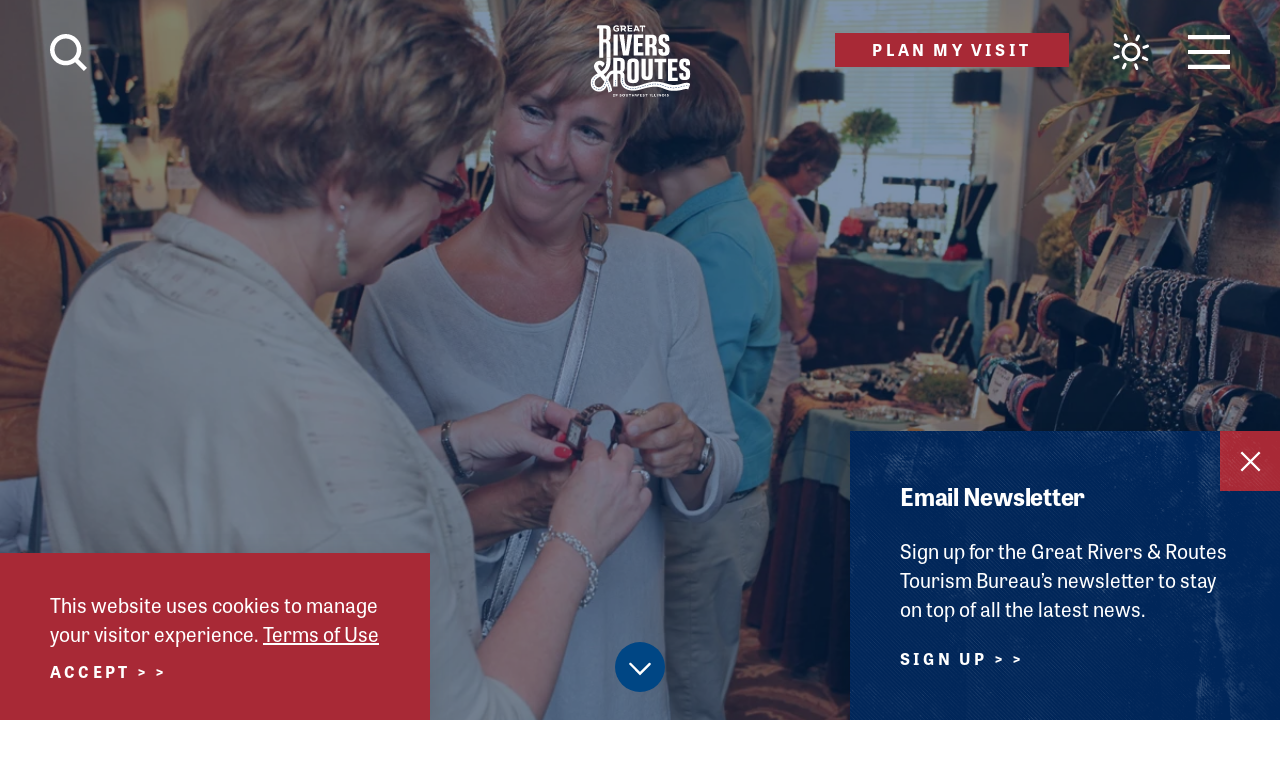

--- FILE ---
content_type: text/html; charset=UTF-8
request_url: https://www.riversandroutes.com/things-to-do/shopping/?page=4&
body_size: 49669
content:
<!DOCTYPE html>
<html lang="en-US" class="no-js headerIsOverlapping">
<head>
            
    <meta charset="utf-8" />
    <meta http-equiv="x-ua-compatible" content="ie=edge" />
    <meta name="viewport" content="width=device-width, initial-scale=1.0" />
    <meta name="mobile-web-app-capable" content="yes" />

        <meta name="theme-color" content="#06a74b" />

                                <style>/*! modern-normalize v0.6.0 | MIT License | https://github.com/sindresorhus/modern-normalize */:root{-moz-tab-size:4;-o-tab-size:4;tab-size:4}html{line-height:1.15;-webkit-text-size-adjust:100%}body{margin:0}hr{height:0}abbr[title]{-webkit-text-decoration:underline dotted;text-decoration:underline dotted}b,strong{font-weight:bolder}code,kbd,pre,samp{font-family:SFMono-Regular,Consolas,Liberation Mono,Menlo,monospace;font-size:1em}sub,sup{position:relative;vertical-align:baseline;font-size:75%;line-height:0}sub{bottom:-.25em}sup{top:-.5em}button,input,optgroup,select,textarea{margin:0;font-family:inherit;font-size:100%;line-height:1.15}button,select{text-transform:none}[type=button],[type=reset],[type=submit],button{-webkit-appearance:button}[type=button]::-moz-focus-inner,[type=reset]::-moz-focus-inner,[type=submit]::-moz-focus-inner,button::-moz-focus-inner{padding:0;border-style:none}[type=button]:-moz-focusring,[type=reset]:-moz-focusring,[type=submit]:-moz-focusring,button:-moz-focusring{outline:1px dotted ButtonText}fieldset{padding:.35em .75em .625em}legend{padding:0}progress{vertical-align:baseline}[type=number]::-webkit-inner-spin-button,[type=number]::-webkit-outer-spin-button{height:auto}[type=search]{-webkit-appearance:textfield;outline-offset:-2px}[type=search]::-webkit-search-decoration{-webkit-appearance:none}::-webkit-file-upload-button{-webkit-appearance:button;font:inherit}summary{display:list-item}[hidden]{display:none!important}.critical-fade{opacity:0;width:100%;-webkit-transition:opacity .5s ease;transition:opacity .5s ease}.is-hidden,.show-for-print{display:none!important}.show-for-sr,.show-on-focus{position:absolute!important;width:1px;height:1px;overflow:hidden;clip:rect(1px 1px 1px 1px);clip:rect(1px,1px,1px,1px);white-space:nowrap}.show-on-focus:active,.show-on-focus:focus{position:static!important;width:auto;height:auto;overflow:visible;clip:auto}*,:after,:before{-webkit-box-sizing:border-box;box-sizing:border-box}html{-webkit-font-smoothing:antialiased;-moz-osx-font-smoothing:grayscale;text-rendering:optimizeLegibility;scroll-behavior:smooth;scroll-padding-top:80px}@media only screen and (min-width:880px){html:not(.headerIsFloating) html{scroll-padding-top:100px}}@media screen and (prefers-reduced-motion:reduce){html{scroll-behavior:auto}}body{margin:0 auto;background-color:#fff;color:#252525;line-height:1}a>svg,button>svg{pointer-events:none}::-moz-selection{background-color:#004684;color:#fff}::selection{background-color:#004684;color:#fff}@media (hover:hover){a[href^="tel:"]{color:inherit}}blockquote,dd,div,dl,dt,form,li,ol,p,pre,td,th,ul{margin:0;padding:0}p{font-size:inherit;text-rendering:optimizeLegibility}em,i{font-style:italic}em,i,small{line-height:inherit}small{font-size:80%}a{line-height:inherit;text-decoration:none}a,button{color:currentColor;cursor:pointer}button{margin:0;padding:0;background:transparent;border:none;font-size:inherit;text-transform:none;-webkit-appearance:none;-moz-appearance:none;appearance:none}button[disabled]{opacity:.5}button[disabled],html input[disabled]{cursor:default}img{display:inline-block;vertical-align:middle}img,svg{max-width:100%;height:auto}a img,hr{border:0}hr{margin:25px auto;border-bottom:1px solid #ccc}dl,ol,ul{list-style-position:outside}li{font-size:inherit}ul{list-style-type:disc}ol,ol ol,ol ul,ul,ul ol,ul ul{margin-left:1.25rem}dl dt{font-weight:700}blockquote{padding:.5625rem 1.25rem 0 1.1875rem;border-left:1px solid #ccc}blockquote,blockquote p{color:#ccc;line-height:1.6}cite{display:block;color:#ccc;font-size:.8125rem}cite:before{content:"— "}abbr{border-bottom:1px dotted #0a0a0a;color:#0a0a0a;cursor:help}figure{margin:0}code{padding:.125rem .3125rem .0625rem;border:1px solid #ccc;font-weight:400}code,kbd{background-color:#eee;color:#0a0a0a}kbd{margin:0;padding:.125rem .25rem 0;font-family:Consolas,Liberation Mono,Courier,monospace}:root{--map-marker-color:#a82936;--map-marker-color-hover:#004684;--map-marker-near-me-color:#a82936;--map-routing-path-default:#a82936;--map-routing-path-traveled:#a82936;--grouped-map-option-1:#002659;--grouped-map-option-1-hover:#0095da;--grouped-map-option-2:#004684;--grouped-map-option-2-hover:#0095da;--grouped-map-option-3:#a82936;--grouped-map-option-3-hover:#0095da;--grouped-map-option-4:#005645;--grouped-map-option-4-hover:#0095da}@-webkit-keyframes spin{0%{-webkit-transform:rotate(0deg);transform:rotate(0deg)}to{-webkit-transform:rotate(359deg);transform:rotate(359deg)}}@keyframes spin{0%{-webkit-transform:rotate(0deg);transform:rotate(0deg)}to{-webkit-transform:rotate(359deg);transform:rotate(359deg)}}@-webkit-keyframes floating{0%{-webkit-transform:translateY(0);transform:translateY(0)}50%{-webkit-transform:translateY(10%);transform:translateY(10%)}to{-webkit-transform:translateY(0);transform:translateY(0)}}@keyframes floating{0%{-webkit-transform:translateY(0);transform:translateY(0)}50%{-webkit-transform:translateY(10%);transform:translateY(10%)}to{-webkit-transform:translateY(0);transform:translateY(0)}}body{display:-webkit-box;display:-ms-flexbox;display:flex;-webkit-box-flex:1;-ms-flex:1 0 auto;flex:1 0 auto;-webkit-box-orient:vertical;-webkit-box-direction:normal;-ms-flex-direction:column;flex-direction:column;width:100%;max-width:100%;overflow-x:hidden}html:not(.ie11) body{min-height:100vh;min-height:calc(var(--vh, 1vh)*100)}.layout--formMax,.layout--wrapper{width:100%;margin-right:auto;margin-left:auto}.layout--formMax{max-width:750px}.layout--textMax{max-width:960px}.layout--textMax,.layout-textDetail{width:100%;margin-right:auto;margin-left:auto}.layout-textDetail{max-width:800px}.layout--fenceMax{max-width:1280px}.layout--fenceBanner,.layout--fenceMax{width:100%;margin-right:auto;margin-left:auto}.layout--fenceBanner{max-width:1450px}.layout--wide{max-width:1510px}.layout--hero,.layout--wide{width:100%;margin-right:auto;margin-left:auto}.layout--hero{max-width:1734px}.layout--spread{width:100%;margin-right:auto;margin-left:auto;max-width:1140px}.layout--split .content--secondary{margin-top:100px}@media only screen and (min-width:1024px){.layout--split{display:-webkit-box;display:-ms-flexbox;display:flex;-ms-flex:0 1 auto;flex:0 1 auto;-ms-flex-direction:row;flex-direction:row;-ms-flex-wrap:wrap;flex-wrap:wrap;-webkit-box-sizing:border-box;box-sizing:border-box;-webkit-box-flex:0;-webkit-box-orient:horizontal;-webkit-box-direction:normal}.layout--split .content--primary,.layout--split .content--secondary{-ms-flex-preferred-size:50%;flex-basis:50%;max-width:50%}.layout--split .content--primary{padding-right:32px}}@media only screen and (min-width:1024px) and (min-width:1024px) and (max-width:1509px){.layout--split .content--primary{padding-right:calc(8.23045vw - 52.27984px)}}@media only screen and (min-width:1024px) and (min-width:1510px){.layout--split .content--primary{padding-right:72px}}@media only screen and (min-width:1024px){.layout--split .content--secondary{margin-top:0;padding-left:32px}}@media only screen and (min-width:1024px) and (min-width:1024px) and (max-width:1509px){.layout--split .content--secondary{padding-left:calc(8.23045vw - 52.27984px)}}@media only screen and (min-width:1024px) and (min-width:1510px){.layout--split .content--secondary{padding-left:72px}}@media only screen and (min-width:1500px){.layout--split{display:-webkit-box;display:-ms-flexbox;display:flex;-ms-flex:0 1 auto;flex:0 1 auto;-ms-flex-direction:row;flex-direction:row;-ms-flex-wrap:wrap;flex-wrap:wrap;-webkit-box-sizing:border-box;box-sizing:border-box;-webkit-box-flex:0;-webkit-box-orient:horizontal;-webkit-box-direction:normal}.layout--split .content--primary{-ms-flex-preferred-size:58%;flex-basis:58%;max-width:58%}.layout--split .content--secondary{-ms-flex-preferred-size:42%;flex-basis:42%;max-width:42%}}.layout--fluid-h,.layout--padded-h{padding-right:25px;padding-left:25px}@media only screen and (min-width:414px){.layout--fluid-h,.layout--padded-h{padding-right:37.5px;padding-left:37.5px}}@media only screen and (min-width:1024px){.layout--fluid-h,.layout--padded-h{padding-right:50px;padding-left:50px}}.layout--fluid-h .layout--fluid-h{padding-right:0;padding-left:0}.layout--fluid-v,.layout--padded-v{padding-top:25px;padding-bottom:25px}@media only screen and (min-width:320px){.layout--fluid-v,.layout--padded-v{padding-top:50px;padding-bottom:50px}}@media only screen and (min-width:1024px){.layout--fluid-v,.layout--padded-v{padding-top:75px;padding-bottom:75px}}.layout--fluid-v .layout--fluid-v{padding-top:0;padding-bottom:0}.layout--spaced-v-1{padding-top:25px;padding-bottom:25px}.layout--spaced-v{padding-top:50px;padding-bottom:50px}.layout--spaced-v-3{padding-top:75px;padding-bottom:75px}.layout--spaced-v-4{padding-top:100px;padding-bottom:100px}.layout--flexrow-vh-center{display:-webkit-box;display:-ms-flexbox;display:flex;-webkit-box-orient:horizontal;-webkit-box-direction:normal;-ms-flex-flow:row;flex-flow:row;-webkit-box-pack:center;-ms-flex-pack:center;justify-content:center;-webkit-box-align:center;-ms-flex-align:center;align-items:center}.layout--flexrow-vh-center.lobotomize *+*{margin-top:0}.sticky{position:sticky;z-index:1;top:3.125rem;width:100%}.bg--dark{color:#fff}.bg--dark a{color:#fff;text-decoration:underline}.bg--light{color:#004684}.bg--light a{color:#a82936}.bg--stress:after{content:"";width:100%;height:100%;background:url(/images/halftone-overlay.png) no-repeat 50%;background-size:cover;position:absolute;left:0;top:0;z-index:1;opacity:.4;pointer-events:none}.bg--logo:before{content:"";position:absolute;top:30%;left:30%;width:40%;height:40%;background-image:url(/svg/logo-white.svg);background-repeat:no-repeat;background-position:50%;background-size:contain}.bg--none{--bg-color:transparent;--is-collapsed:0;background-color:transparent}.bg--lower-none:not(.bg--lower-noCollapse)+.bg--none:not(.bg--noCollapse),.bg--none:not([class*=bg--lower-]):not(.bg--noCollapse)+.bg--none:not(.bg--noCollapse),.bg--none:not([class*=bg--lower-]):not(.bg--noCollapse)+.bg--none:not(.bg--noCollapse)>:first-child.bg--none:not(.bg--noCollapse){--is-collapsed:1;padding-top:0}.bg--white{--bg-color:#fff;--is-collapsed:0;background-color:#fff}.bg--lower-white:not(.bg--lower-noCollapse)+.bg--white:not(.bg--noCollapse),.bg--white:not([class*=bg--lower-]):not(.bg--noCollapse)+.bg--white:not(.bg--noCollapse),.bg--white:not([class*=bg--lower-]):not(.bg--noCollapse)+.bg--white:not(.bg--noCollapse)>:first-child.bg--white:not(.bg--noCollapse){--is-collapsed:1;padding-top:0}.bg--midnight{--bg-color:#002659;--is-collapsed:0;background-color:#002659}.bg--lower-midnight:not(.bg--lower-noCollapse)+.bg--midnight:not(.bg--noCollapse),.bg--midnight:not([class*=bg--lower-]):not(.bg--noCollapse)+.bg--midnight:not(.bg--noCollapse),.bg--midnight:not([class*=bg--lower-]):not(.bg--noCollapse)+.bg--midnight:not(.bg--noCollapse)>:first-child.bg--midnight:not(.bg--noCollapse){--is-collapsed:1;padding-top:0}.bg--navy{--bg-color:#004684;--is-collapsed:0;background-color:#004684}.bg--lower-navy:not(.bg--lower-noCollapse)+.bg--navy:not(.bg--noCollapse),.bg--navy:not([class*=bg--lower-]):not(.bg--noCollapse)+.bg--navy:not(.bg--noCollapse),.bg--navy:not([class*=bg--lower-]):not(.bg--noCollapse)+.bg--navy:not(.bg--noCollapse)>:first-child.bg--navy:not(.bg--noCollapse){--is-collapsed:1;padding-top:0}.bg--sky{--bg-color:#0095da;--is-collapsed:0;background-color:#0095da}.bg--lower-sky:not(.bg--lower-noCollapse)+.bg--sky:not(.bg--noCollapse),.bg--sky:not([class*=bg--lower-]):not(.bg--noCollapse)+.bg--sky:not(.bg--noCollapse),.bg--sky:not([class*=bg--lower-]):not(.bg--noCollapse)+.bg--sky:not(.bg--noCollapse)>:first-child.bg--sky:not(.bg--noCollapse){--is-collapsed:1;padding-top:0}.bg--brick{--bg-color:#a82936;--is-collapsed:0;background-color:#a82936}.bg--brick:not([class*=bg--lower-]):not(.bg--noCollapse)+.bg--brick:not(.bg--noCollapse),.bg--brick:not([class*=bg--lower-]):not(.bg--noCollapse)+.bg--brick:not(.bg--noCollapse)>:first-child.bg--brick:not(.bg--noCollapse),.bg--lower-brick:not(.bg--lower-noCollapse)+.bg--brick:not(.bg--noCollapse){--is-collapsed:1;padding-top:0}.bg--sand{--bg-color:#f8f5ed;--is-collapsed:0;background-color:#f8f5ed}.bg--lower-sand:not(.bg--lower-noCollapse)+.bg--sand:not(.bg--noCollapse),.bg--sand:not([class*=bg--lower-]):not(.bg--noCollapse)+.bg--sand:not(.bg--noCollapse),.bg--sand:not([class*=bg--lower-]):not(.bg--noCollapse)+.bg--sand:not(.bg--noCollapse)>:first-child.bg--sand:not(.bg--noCollapse){--is-collapsed:1;padding-top:0}.bg--cement{--bg-color:#d1d3d4;--is-collapsed:0;background-color:#d1d3d4}.bg--cement:not([class*=bg--lower-]):not(.bg--noCollapse)+.bg--cement:not(.bg--noCollapse),.bg--cement:not([class*=bg--lower-]):not(.bg--noCollapse)+.bg--cement:not(.bg--noCollapse)>:first-child.bg--cement:not(.bg--noCollapse),.bg--collapse,.bg--lower-cement:not(.bg--lower-noCollapse)+.bg--cement:not(.bg--noCollapse){--is-collapsed:1;padding-top:0}.lobotomize *+*{margin-top:12.5px}.lobotomize br{margin:0!important}.lobotomize--level>*+*{margin-top:25px}.lobotomize--level br{margin:0!important}.autoMargins *{margin-top:25px}.autoMargins--none *,.autoMargins .visuallyHidden+*,.autoMargins :first-child{margin-top:0}h1,h2,h3,h4,h5,h6{margin:0}.h1{font-family:tablet-gothic-compressed,sans-serif;font-style:normal;font-weight:800;font-size:40px;font-size:2.5rem;letter-spacing:.035em;line-height:1;text-transform:uppercase}@media only screen and (min-width:320px) and (max-width:1199px){.h1{font-size:calc(2.727vw + 31.27273px)}}@media only screen and (min-width:1200px){.h1{font-size:64px;font-size:4rem}}.h2{font-family:tablet-gothic,sans-serif;font-style:normal;font-weight:700;letter-spacing:.1em;line-height:1;text-transform:uppercase;font-size:28px;font-size:1.75rem}.h3,.h4,.h5,.h6{font-weight:700;font-size:18px;font-size:1.125rem;letter-spacing:-.01em;line-height:1.25;text-transform:none;font-size:24px;font-size:1.5rem}.h3,.h4,.h5,.h6,.text--content{font-family:tablet-gothic,sans-serif;font-style:normal}.text--content{font-weight:400;letter-spacing:0;font-size:18px;font-size:1.125rem;line-height:1.45455}@media only screen and (min-width:320px) and (max-width:767px){.text--content{font-size:calc(.446vw + 16.57143px)}}@media only screen and (min-width:768px){.text--content{font-size:20px;font-size:1.25rem}}.text--content h1{font-family:tablet-gothic-compressed,sans-serif;font-style:normal;font-weight:800;font-size:40px;font-size:2.5rem;letter-spacing:.035em;line-height:1;text-transform:uppercase}@media only screen and (min-width:320px) and (max-width:1199px){.text--content h1{font-size:calc(2.727vw + 31.27273px)}}@media only screen and (min-width:1200px){.text--content h1{font-size:64px;font-size:4rem}}.text--content h2{font-family:tablet-gothic,sans-serif;font-style:normal;font-weight:700;letter-spacing:.1em;line-height:1;text-transform:uppercase;font-size:28px;font-size:1.75rem}.text--content h3,.text--content h4,.text--content h5,.text--content h6{font-family:tablet-gothic,sans-serif;font-style:normal;font-weight:700;font-size:18px;font-size:1.125rem;letter-spacing:-.01em;line-height:1.25;text-transform:none;font-size:24px;font-size:1.5rem}.text--content.text--center li{max-width:-webkit-fit-content;max-width:-moz-fit-content;max-width:fit-content;margin-right:auto;margin-left:auto}.text--content .lobotomize li+li{margin-top:0}.ddOptions__cta,.form__file-cta,.form__file-group,.RLTimePicker input,[type=color],[type=date],[type=datetime-local],[type=datetime],[type=email],[type=month],[type=number],[type=password],[type=search],[type=tel],[type=text],[type=time],[type=url],[type=week],select,textarea{letter-spacing:0;font-size:18px;font-size:1.125rem;line-height:1.45455;font-family:tablet-gothic,sans-serif;font-style:normal;font-weight:400;line-height:1;text-transform:none;display:block;-webkit-box-sizing:border-box;box-sizing:border-box;width:100%;height:50px;padding:12.5px 0;-webkit-transition:border-color .3s ease;transition:border-color .3s ease;background-color:#fff;border:1px solid transparent;border-bottom-color:#ccc;border-radius:0;color:#131313;-webkit-appearance:none;-moz-appearance:none;appearance:none}@media only screen and (min-width:320px) and (max-width:767px){.ddOptions__cta,.form__file-cta,.form__file-group,.RLTimePicker input,[type=color],[type=date],[type=datetime-local],[type=datetime],[type=email],[type=month],[type=number],[type=password],[type=search],[type=tel],[type=text],[type=time],[type=url],[type=week],select,textarea{font-size:calc(.446vw + 16.57143px)}}@media only screen and (min-width:768px){.ddOptions__cta,.form__file-cta,.form__file-group,.RLTimePicker input,[type=color],[type=date],[type=datetime-local],[type=datetime],[type=email],[type=month],[type=number],[type=password],[type=search],[type=tel],[type=text],[type=time],[type=url],[type=week],select,textarea{font-size:20px;font-size:1.25rem}}textarea{max-width:100%}textarea[rows]{height:auto}input::-webkit-input-placeholder,textarea::-webkit-input-placeholder{color:#131313}input::-moz-placeholder,textarea::-moz-placeholder{color:#131313}input:-ms-input-placeholder,textarea:-ms-input-placeholder{color:#131313}input::-ms-input-placeholder,textarea::-ms-input-placeholder{color:#131313}input::placeholder,textarea::placeholder{color:#131313}input:disabled,input[readonly],textarea:disabled,textarea[readonly]{background-color:#e6e6e6;cursor:not-allowed}[type=button],[type=submit]{border:none;border-radius:0;-webkit-appearance:none;-moz-appearance:none;appearance:none}input[type=search]{-webkit-box-sizing:border-box;box-sizing:border-box}[type=checkbox]+label[for],[type=radio]+label[for]{cursor:pointer}[type=file]{width:100%}label{display:block;margin:0}.ddOptions__cta,select{width:100%;height:50px;padding:0 37.5px 0 0;-webkit-transition:border-color .3s ease,border-color .3s ease,-webkit-box-shadow .5s;transition:border-color .3s ease,border-color .3s ease,-webkit-box-shadow .5s;transition:border-color .3s ease,box-shadow .5s,border-color .3s ease;transition:border-color .3s ease,box-shadow .5s,border-color .3s ease,-webkit-box-shadow .5s;background-color:#fff;background-image:url("data:image/svg+xml;utf8, <svg xmlns='http://www.w3.org/2000/svg' version='1.1' width='32' height='24' viewBox='0 0 32 24'><polygon points='0, 0 32, 0 16, 24' style='fill: currentColor'></polygon></svg>");background-repeat:no-repeat;background-position:right -1rem center;background-size:9px 6px;border:1px solid transparent;border-bottom-color:#ccc;border-radius:0;line-height:1;-moz-appearance:none;appearance:none;background-origin:content-box;-webkit-appearance:none}.ddOptions__cta::-ms-expand,select::-ms-expand{display:none}@media screen and (min-width:0\0){select{background-image:url("[data-uri]")}}select:disabled{background-color:#e6e6e6;cursor:not-allowed}select::-ms-expand{display:none}select[multiple]{height:auto;background-image:none}fieldset{margin:0;padding:0;border:none}#CC9B39265B604255A35DA6F3A61F41D4 .col{width:100%}#CC9B39265B604255A35DA6F3A61F41D4 .form__text{position:relative;z-index:3}#CC9B39265B604255A35DA6F3A61F41D4 .row+.form__text{margin-top:50px}#CC9B39265B604255A35DA6F3A61F41D4 .form__label{padding-bottom:.25rem;line-height:1rem}#CC9B39265B604255A35DA6F3A61F41D4 .form__label.required{display:-webkit-box;display:-ms-flexbox;display:flex}#CC9B39265B604255A35DA6F3A61F41D4 .form__label.required .required-marker{display:block}#CC9B39265B604255A35DA6F3A61F41D4 #btnSubmit{max-width:200px;background-color:#a82936!important;border:none;border-radius:23px!important}#CC9B39265B604255A35DA6F3A61F41D4 #btnSubmit:hover{background-color:#002659!important}#CC9B39265B604255A35DA6F3A61F41D4 .required-marker{display:none}#CC9B39265B604255A35DA6F3A61F41D4 .instructions{font-size:85%;font-style:italic}table{width:100%;margin-bottom:1rem;border-radius:0}table tbody,table tfoot,table thead{background-color:#fff;border:1px solid #f9f9f9}table caption{padding:.5rem .625rem .625rem;font-weight:700}table tfoot,table thead{background-color:#eee;color:#131313}table tfoot tr,table thead tr{background-color:transparent}table tfoot td,table tfoot th,table thead td,table thead th{padding:.5rem .625rem .625rem;font-weight:700;text-align:left}table tbody td,table tbody th{padding:.5rem .625rem .625rem}table tbody tr:nth-child(2n){background-color:#f9f9f9;border-bottom:0}@media (prefers-reduced-motion:reduce){*{-webkit-transition-duration:.1s!important;transition-duration:.1s!important;-webkit-animation-duration:.1s!important;animation-duration:.1s!important}}.icon{display:inline-block;position:relative;vertical-align:middle;width:1em;max-width:100%;height:1em;fill:currentColor}.icon--back{-webkit-transform:rotate(180deg);transform:rotate(180deg)}.icon--reverse{-webkit-transform:scaleX(-1);transform:scaleX(-1)}.hover-label{position:relative;overflow:visible}.hover-label__label{opacity:0;position:absolute;z-index:1;top:100%;left:50%;width:auto;min-width:-webkit-fit-content;min-width:-moz-fit-content;min-width:fit-content;max-width:120px;padding:.5rem;-webkit-transform:translate(-50%,.125rem);transform:translate(-50%,.125rem);-webkit-transition:opacity .3s ease,-webkit-transform .3s ease;transition:opacity .3s ease,-webkit-transform .3s ease;transition:opacity .3s ease,transform .3s ease;transition:opacity .3s ease,transform .3s ease,-webkit-transform .3s ease;background-color:#a82936;color:#fff;text-align:center;pointer-events:none;font-family:tablet-gothic,sans-serif;font-style:normal;font-weight:400;letter-spacing:0;font-size:18px;font-size:1.125rem;line-height:1.45455;font-size:14px;font-size:.875rem;line-height:1.1}@media only screen and (min-width:320px) and (max-width:767px){.hover-label__label{font-size:calc(.446vw + 16.57143px)}}@media only screen and (min-width:768px){.hover-label__label{font-size:20px;font-size:1.25rem}}@media only screen and (min-width:320px) and (max-width:1023px){.hover-label__label{font-size:calc(.284vw + 13.09091px)}}@media only screen and (min-width:1024px){.hover-label__label{font-size:16px;font-size:1rem}}.hover-label__label:before{content:"";display:block;position:absolute;top:-.25rem;left:50%;width:0;height:0;margin-left:-.25rem;border-right:.25rem solid transparent;border-bottom:.3rem solid #a82936;border-left:.25rem solid transparent}.hover-label:focus .hover-label__label,.hover-label:hover .hover-label__label{opacity:1;-webkit-transform:translate(-50%,-.25rem);transform:translate(-50%,-.25rem)}.widget{display:-webkit-box;display:-ms-flexbox;display:flex;-webkit-box-orient:horizontal;-webkit-box-direction:normal;-ms-flex-flow:row wrap;flex-flow:row wrap;width:auto;max-width:1280px;margin:25px auto}.widget__heading{width:100%;margin:0 25px 25px;font-size:1.3rem}body{padding-top:80px}@media only screen and (min-width:880px){body{padding-top:100px}}.headerIsOverlapping body{padding-top:0!important}.hideHeader body{padding-top:0}.header{position:absolute;z-index:1000;top:0;left:0;width:100%;-webkit-transition:height .3s ease,background-color .3s ease,-webkit-transform .3s ease,-webkit-box-shadow .3s ease;transition:height .3s ease,background-color .3s ease,-webkit-transform .3s ease,-webkit-box-shadow .3s ease;transition:height .3s ease,background-color .3s ease,transform .3s ease,box-shadow .3s ease;transition:height .3s ease,background-color .3s ease,transform .3s ease,box-shadow .3s ease,-webkit-transform .3s ease,-webkit-box-shadow .3s ease;background-color:#002659;color:#fff}.header,.header__inner{height:80px}@media only screen and (min-width:880px){html:not(.headerIsFloating) .header,html:not(.headerIsFloating) .header__inner{height:100px}}.header__inner{display:-webkit-box;display:-ms-flexbox;display:flex;-ms-flex:0 1 auto;flex:0 1 auto;-ms-flex-direction:row;flex-direction:row;-ms-flex-wrap:wrap;flex-wrap:wrap;-webkit-box-sizing:border-box;box-sizing:border-box;-webkit-box-flex:0;-webkit-box-orient:horizontal;-webkit-box-direction:normal;-webkit-box-align:center;-ms-flex-align:center;align-items:center;-webkit-box-pack:end;-ms-flex-pack:end;justify-content:flex-end;text-align:right;text-align:end;-ms-flex-wrap:nowrap;flex-wrap:nowrap;-webkit-transition:height .3s ease;transition:height .3s ease;font-size:0}.header a.show-on-focus{font-family:tablet-gothic,sans-serif;font-style:normal;font-weight:400;letter-spacing:0;font-size:18px;font-size:1.125rem;line-height:1.45455;position:absolute!important;z-index:1;top:1rem;left:1rem;-webkit-box-flex:0;-ms-flex:none;flex:none;padding:.25rem .5rem;background-color:#fff!important;color:#252525!important}@media only screen and (min-width:320px) and (max-width:767px){.header a.show-on-focus{font-size:calc(.446vw + 16.57143px)}}@media only screen and (min-width:768px){.header a.show-on-focus{font-size:20px;font-size:1.25rem}}.header__button{font-size:34px;font-size:2.125rem;display:inline-block;color:#fff;line-height:1}@media only screen and (min-width:880px){html:not(.headerIsFloating) .header__button{font-size:38px;font-size:2.375rem}}.header__button+.header__button{margin-right:24px}@media only screen and (min-width:320px) and (max-width:519px){.header__button+.header__button{margin-right:calc(4vw + 11.2px)}}@media only screen and (min-width:520px){.header__button+.header__button{margin-right:32px}}.header__button .icon{-webkit-transition:color .3s ease,font-size .3s ease;transition:color .3s ease,font-size .3s ease}.header__button--menu{-webkit-box-ordinal-group:6;-ms-flex-order:5;order:5;font-size:28px;font-size:1.75rem}@media only screen and (min-width:880px){html:not(.headerIsFloating) .header__button--menu{font-size:34px;font-size:2.125rem}}.header__button--menu svg{width:1.23529em}.header__button--weather{position:relative;top:3px;-webkit-box-ordinal-group:5;-ms-flex-order:4;order:4}.header__button--weather canvas{max-width:40px;height:auto}@media only screen and (min-width:880px){html:not(.headerIsFloating) .header__button--weather{top:5px}html:not(.headerIsFloating) .header__button--weather canvas{max-width:50px}}@media only screen and (max-width:399px){.header__button--weather{display:none}}.header__button--search{-webkit-box-ordinal-group:2;-ms-flex-order:1;order:1;font-size:28px;font-size:1.75rem}@media only screen and (min-width:880px){html:not(.headerIsFloating) .header__button--search{font-size:37px;font-size:2.3125rem}}.header__button--icon{font-size:28px;font-size:1.75rem;position:relative}@media only screen and (min-width:880px){html:not(.headerIsFloating) .header__button--icon{font-size:42px;font-size:2.625rem;top:-4px}}.header__button--icon svg{width:2.07143em}.header__button--logo svg{width:1.64602em}.header__button--wordmark{font-size:22px;font-size:1.375rem}.header__button--wordmark svg{width:23.18182em}.header__button--vw{-webkit-box-ordinal-group:4;-ms-flex-order:3;order:3;margin-right:37.5px}@media only screen and (max-width:767px){.header__button--vw.btn{display:none}}.header.isFloating{opacity:0;position:fixed;-webkit-transform:translateY(-100%);transform:translateY(-100%)}.header.isFloating,.header.isFloating .header__inner{height:80px}.header.isFloating.scrolled--up{opacity:1;-webkit-transform:translateY(0);transform:translateY(0);-webkit-box-shadow:0 0 20px rgba(0,0,0,.1);box-shadow:0 0 20px rgba(0,0,0,.1)}.header.isFloating .header__button--logo,.header.isFloating .header__button--wordmark,html:not(.headerIsOverlapping) .header .header__button--logo,html:not(.headerIsOverlapping) .header .header__button--wordmark{display:none}@media only screen and (min-width:320px){.header.isFloating .header__button--icon,html:not(.headerIsOverlapping) .header .header__button--icon{margin-left:auto}}@media only screen and (min-width:1240px){.header.isFloating .header__button--wordmark,html:not(.headerIsOverlapping) .header .header__button--wordmark{display:inline-block;position:absolute;top:50%;left:50%;margin:0!important;-webkit-transform:translate(-50%,-50%);transform:translate(-50%,-50%)}}.headerIsOverlapping .header:not(.isFloating){background-color:transparent}.headerIsOverlapping .header:not(.isFloating) .header__button{background-color:transparent;color:#fff}@media only screen and (max-width:519px){.headerIsOverlapping .header:not(.isFloating) .header__button{font-size:30px;font-size:1.875rem}}.headerIsOverlapping .header:not(.isFloating) .header__button--icon,.headerIsOverlapping .header:not(.isFloating) .header__button--wordmark{display:none}.headerIsOverlapping .header:not(.isFloating) .header__button--logo{font-size:60px;font-size:3.75rem}@media only screen and (min-width:650px) and (max-width:879px){.headerIsOverlapping .header:not(.isFloating) .header__button--logo{font-size:calc(24.783vw - 101.08696px)}}@media only screen and (min-width:880px){.headerIsOverlapping .header:not(.isFloating) .header__button--logo{font-size:117px;font-size:7.3125rem}}@media only screen and (max-width:649px){.headerIsOverlapping .header:not(.isFloating) .header__button--logo{margin-left:auto;padding-left:37.5px}}@media only screen and (min-width:650px){.headerIsOverlapping .header:not(.isFloating) .header__button--logo{position:absolute;top:50%;left:50%;margin:0!important;-webkit-transform:translate(-50%,-20px);transform:translate(-50%,-20px)}}@media only screen and (min-width:1024px){.headerIsOverlapping .header:not(.isFloating) .header__button--vw{margin-left:auto}}.headerIsOverlapping .header:not(.isFloating) .header__button:hover{color:#004684}.headerIsOverlapping .header:not(.isFloating) .header__button:hover .saved-counter__count{color:#fff}.no-js [data-modal-open]{display:none}.modal-is-open body{overflow:hidden}.js [data-modal][hidden]{display:block;visibility:hidden;opacity:0;pointer-events:none}.saved-counter__link{display:block;opacity:0;position:relative;-webkit-transform:scale(0);transform:scale(0);-webkit-transition:opacity .5s ease,-webkit-transform .5s ease;transition:opacity .5s ease,-webkit-transform .5s ease;transition:transform .5s ease,opacity .5s ease;transition:transform .5s ease,opacity .5s ease,-webkit-transform .5s ease}.saved-counter.is-showing .saved-counter__link{opacity:1;-webkit-transform:scale(1);transform:scale(1)}.saved-counter__count{position:absolute;top:50%;left:50%;padding-top:.25em;-webkit-transform:translate(-50%,-50%);transform:translate(-50%,-50%);color:#fff;font-family:tablet-gothic,sans-serif;font-style:normal;font-weight:400;letter-spacing:0;font-size:18px;font-size:1.125rem;line-height:1.45455;font-size:10px;font-size:.625rem;line-height:1}@media only screen and (min-width:320px) and (max-width:767px){.saved-counter__count{font-size:calc(.446vw + 16.57143px)}}@media only screen and (min-width:768px){.saved-counter__count{font-size:20px;font-size:1.25rem}}@media only screen and (min-width:320px) and (max-width:1023px){.saved-counter__count{font-size:10px}}@media only screen and (min-width:1024px){.saved-counter__count{font-size:10px;font-size:.625rem}}</style>
                <link rel="stylesheet" media="print"
              href="/dist/styles/main.min.1761247433.css"
              onload="this.media='all'">
    
                <style>
        :root {
            --aos-duration: 500ms;
            --aos-delay: 100ms;
        }
    </style>

        
                            <script>
            WebFontConfig = {
                typekit: { id: 'nnu1ztp' }
            };
            (function(d) {
                var wf = d.createElement('script'), s = d.scripts[0]
                wf.src = 'https://cdnjs.cloudflare.com/ajax/libs/webfont/1.6.28/webfontloader.js'
                s.parentNode.insertBefore(wf, s)
            })(document)
        </script>
    
            <!-- HEAD ANALYTICS -->
        <script>(function(d){var s = d.createElement("script");s.setAttribute("data-account", "hOjKNeLOOw");s.setAttribute("src", "https://cdn.userway.org/widget.js");(d.body || d.head).appendChild(s);})(document)</script><noscript>Please ensure Javascript is enabled for purposes of <a href="https://userway.org">website accessibility</a></noscript>
<meta name="google-site-verification" content="a-TEsz5c2EOhEOm7AnSAymZoLBFOzcFN5x441-jSPr8" />

<!-- FareHarbor Stylesheet -->
<link rel="stylesheet" href="https://fh-kit.com/buttons/v2/?blue=004684" type="text/css" media="screen" />

<script id="visit_widget_script_tag" type="text/javascript" src="https://scripts.visitwidget.com/riversandroutes.visitwidget.com/hidden/visit_widget.js"></script>
<script type="text/javascript" src="https://scripts.visitwidget.com/riversandroutes.visitwidget.com/app_banner_config.js"></script>
<script type="text/javascript" src="https://scripts.visitwidget.com/app_banner_v2.min.js"></script>

        
                <script async='async' src='https://www.googletagservices.com/tag/js/gpt.js'></script>
    <script>
        var googletag = googletag || {};
        googletag.cmd = googletag.cmd || [];
        googletag.cmd.push(function() {
            // Mashup
                    googletag.defineSlot('/76691750/GRR:FEATURED-CONTENT-1', ['fluid'], 'div-gpt-ad-1686245729947-0').addService(googletag.pubads());
                    googletag.defineSlot('/76691750/GRR:FEATURED-CONTENT-2', ['fluid'], 'div-gpt-ad-1686245747852-0').addService(googletag.pubads());
                    googletag.defineSlot('/76691750/GRR:FEATURED-CONTENT-3', ['fluid'], 'div-gpt-ad-1686245765416-0').addService(googletag.pubads());
                    googletag.defineSlot('/76691750/SP:MASHUP-4', ['fluid'], 'div-gpt-ad-1610753259794-0').addService(googletag.pubads());            
            googletag.pubads().setTargeting("entry-id","348116");
            googletag.pubads().setTargeting("segment-1","things-to-do");
            googletag.pubads().setTargeting("segment-2","shopping");
            googletag.pubads().setTargeting("segment-3","");
            googletag.pubads().setTargeting("segment-4","");
            googletag.pubads().enableSingleRequest();
            googletag.pubads().collapseEmptyDivs();
            googletag.enableServices();
            googletag.pubads().addEventListener('slotRenderEnded', function(event) {
                if (event.isEmpty) {
                    /*  */
                    var elementId = event.slot.getSlotElementId();
                    var dsEle = document.getElementById(elementId);
                    var dsEleParent = dsEle.parentNode;
                    
                    var dsWrapper = dsEleParent.classList.contains('dsWrapper');

                    /*  */
                    dsEle.classList.add('is-hidden');

                    /*  */
                    if (dsWrapper) {
                        dsEleParent.classList.add('is-hidden');
                    }
                } else {
                    /*                     */
                    var scrollers = document.querySelectorAll('[data-ds-hscroll]');
                    if (scrollers !== undefined && scrollers.length) {
                        var hScrollers = new Tempest.HScroller;
                    }
                }
            });
        });
    </script>
<title>Shopping | Madison, Jersey, Calhoun, Macoupin, Montgomery &amp; Greene County, IL | Great Rivers &amp; Routes</title>
<script>dl = [];
(function(w,d,s,l,i){w[l]=w[l]||[];w[l].push({'gtm.start':
new Date().getTime(),event:'gtm.js'});var f=d.getElementsByTagName(s)[0],
j=d.createElement(s),dl=l!='dataLayer'?'&l='+l:'';j.async=true;j.src=
'//www.googletagmanager.com/gtm.js?id='+i+dl;f.parentNode.insertBefore(j,f);
})(window,document,'script','dl','GTM-MV5LVVP');
</script><meta name="keywords" content="hotels, travel, dining, restaurants, events, places to stay, attractions, things to do, weddings, sports, music, nightlife, meetings,illinois">
<meta name="description" content="Come see all the great businesses that call the region home!">
<meta name="referrer" content="no-referrer-when-downgrade">
<meta name="robots" content="all">
<meta content="10165247464150324" property="fb:profile_id">
<meta content="en_US" property="og:locale">
<meta content="Great Rivers &amp; Routes" property="og:site_name">
<meta content="website" property="og:type">
<meta content="https://www.riversandroutes.com/things-to-do/shopping/?page=4" property="og:url">
<meta content="Shopping | Madison, Jersey, Calhoun, Macoupin, Montgomery &amp; Greene County, IL | Great Rivers &amp; Routes" property="og:title">
<meta content="Come see all the great businesses that call the region home!" property="og:description">
<meta content="https://www.riversandroutes.com/imager/cmsimages/420770/Things_To_Do_Shopping_6442cf25-56a5-4a75-a1a8-aa82f7035b35_91852798b59be8b28fc00edfe4aec23a.jpeg" property="og:image">
<meta content="1200" property="og:image:width">
<meta content="630" property="og:image:height">
<meta content="Shopping" property="og:image:alt">
<meta content="https://www.pinterest.com/riversandroutes/" property="og:see_also">
<meta content="https://www.youtube.com/visitalton" property="og:see_also">
<meta content="https://www.instagram.com/riversandroutes/" property="og:see_also">
<meta content="https://twitter.com/riversandroutes" property="og:see_also">
<meta content="https://www.facebook.com/riversandroutes" property="og:see_also">
<meta name="twitter:card" content="summary_large_image">
<meta name="twitter:site" content="@riversandroutes">
<meta name="twitter:creator" content="@riversandroutes">
<meta name="twitter:title" content="Shopping | Madison, Jersey, Calhoun, Macoupin, Montgomery &amp; Greene County, IL | Great Rivers &amp; Routes">
<meta name="twitter:description" content="Come see all the great businesses that call the region home!">
<meta name="twitter:image" content="https://www.riversandroutes.com/imager/cmsimages/420770/Things_To_Do_Shopping_6442cf25-56a5-4a75-a1a8-aa82f7035b35_26e0b9aeeaf756a39a565edb1a58484e.jpeg">
<meta name="twitter:image:width" content="800">
<meta name="twitter:image:height" content="418">
<meta name="twitter:image:alt" content="Shopping">
<link href="https://www.riversandroutes.com/things-to-do/shopping/?page=4" rel="canonical">
<link href="https://www.riversandroutes.com/" rel="home">
<link type="text/plain" href="https://www.riversandroutes.com/humans.txt" rel="author">
<link href="https://www.riversandroutes.com/things-to-do/shopping/?page=3" rel="prev">
<link href="https://www.riversandroutes.com/things-to-do/shopping/?page=5" rel="next"></head>
<body role="document"><noscript><iframe src="//www.googletagmanager.com/ns.html?id=GTM-MV5LVVP"
height="0" width="0" style="display:none;visibility:hidden"></iframe></noscript>


    <!-- TOP BODY ANALYTICS -->
    

    

    <div class="header layout--padded-h" data-float-distance="200">
    <div class="layout--wrapper">
                <a href="#main" class="show-on-focus">Skip to content</a>
        <a href="https://www.riversandroutes.com/" class="shared-menu__logo" aria-label="Home">
            <svg width="290px" height="210px" viewBox="0 0 290 210" version="1.1" xmlns="http://www.w3.org/2000/svg" xmlns:xlink="http://www.w3.org/1999/xlink">
    <title>r&amp;r-primary-logo</title>
    <g id="Page-1" stroke="none" stroke-width="1" fill="none" fill-rule="evenodd">
        <g id="r&amp;r-primary-logo" fill-rule="nonzero">
            <path d="M46.3,37.8 C46.3,40.9 44.8,41.8 42.6,41.8 L37,41.8 L37,10.5 L42.6,10.5 C44.8,10.5 46.3,11.4 46.3,14.6 C46.3,14.6 46.3,37.8 46.3,37.8 Z M58.4,32.6 L58.4,15.8 C58.4,5 54.2,0.8 42.6,0.8 L31.9,0.8 L22.4,0.8 L22.4,0.8 C22.1,0.8 19.9,0.6 19.4,3 C18.7,6 19,10.3 19,10.3 C19,10.3 20.7,10.4 22.3,10.3 L23.5,10.3 L25,10.3 L25,95.6 L37,95.6 L37,51.2 L41.7,51.2 C44.3,51.2 46,52.2 46.1,56 L46.1,92 L46.1,92 L46.1,95.7 L58.1,95.7 L58.1,87.6 L58.1,87.6 L58.1,60.7 C58,52.6 56.6,48 52,46 C56.5,43.9 58.4,39.6 58.4,32.6 M66.6,88.9 L78.8,88.9 L78.8,28 L66.6,28 L66.6,88.9 Z M84.5,95.7 C84.1,95.7 83.8,95.7 83.4,95.7 L65.7,95.7 L65.7,95.7 L84.5,95.7 Z M110.5,88.9 L120.9,28 L107.8,28 L103.7,65.5 L102.4,77.1 L101.1,65.5 L96.8,28 L83.6,28 L94.1,88.9 L110.5,88.9 Z M125.7,88.9 L153.7,88.9 L153.7,79.2 L137.9,79.2 L137.9,62 L151.1,62 L151.1,52.3 L137.9,52.3 L137.9,37.8 L153.2,37.8 L153.2,28 L125.7,28 L125.7,88.9 Z M179.7,51.7 C179.7,55 178.2,55.9 176,55.9 L171.4,55.9 L171.4,37.7 L176,37.7 C178.2,37.7 179.7,38.6 179.7,41.8 L179.7,51.7 Z M180,88.9 L192.1,88.9 L192,74.8 C192,66.5 190.3,61.9 185.5,59.9 C190,57.8 191.9,53.3 191.9,46.3 L191.9,43.4 C191.9,32.4 187.7,28.1 175.9,28.1 L159,28.1 L159,89 L171.2,89 L171.2,65 L175.3,65 C177.3,65 179.7,66 179.6,69.8 L180,88.9 Z M229,74.5 L229,70.7 C229,65.1 227.8,59.3 222.8,56.3 L212.4,50.1 C210.3,48.8 209.8,46.3 209.8,44.2 L209.8,41.5 C209.8,38 211.4,37.1 213.1,37.1 L213.3,37.1 C215,37.1 216.5,38.1 216.5,41.5 L216.5,47.3 L228.7,46.7 L228.7,42.6 C228.7,31.4 224.5,27.1 213.2,27.1 L213,27.1 C201.8,27.1 197.4,31.4 197.4,42.6 L197.4,44.6 C197.4,50 199.2,56.4 204.2,59.4 L214.1,65.3 C216,66.4 216.6,68.9 216.6,71.1 L216.6,75.6 C216.6,79.1 215,80 213.4,80 L212.6,80 C210.8,80 209.3,79.1 209.3,75.9 L209.3,69.6 L197.1,70.2 L197.1,74.8 C197.1,85.6 201.3,89.9 212.7,89.9 L213.5,89.9 C224.8,89.9 229,85.7 229,74.5" id="rivers" fill="#0095DA"></path>
            <path d="M25,95.7 L37,95.7 L37,95.7 L25,95.7 L25,95.7 Z M123.4,107.7 L123.6,107.7 C126.1,107.7 127.9,108.7 127.9,111.8 L127.9,155.4 C127.9,158.6 126.1,159.5 123.6,159.5 L123.4,159.5 C121,159.5 119.1,158.6 119.1,155.4 L119.1,111.8 C119,108.6 121,107.7 123.4,107.7 M123.4,97.7 C111.3,97.7 106.8,102 106.8,112.9 L106.8,154.5 C106.8,165.4 111.1,169.6 123.4,169.6 L123.6,169.6 C135.8,169.6 140.2,165.3 140.2,154.5 L140.2,112.9 C140.2,102 135.9,97.7 123.6,97.7 L123.4,97.7 Z M167.9,98.7 L167.9,146.5 C167.9,149.7 166.4,150.6 164.1,150.6 L163.9,150.6 C161.8,150.6 160.1,149.7 160.1,146.5 L160.1,98.7 L147.9,98.7 L147.9,145.5 C147.9,156.4 152.1,160.7 164,160.7 L164.2,160.7 C176,160.7 180.3,156.4 180.3,145.5 L180.3,98.7 L167.9,98.7 Z M208.5,157.6 L208.5,108.4 L219.4,108.4 L219.4,98.7 L185.4,98.7 L185.4,108.4 L196.3,108.4 L196.3,157.6 L208.5,157.6 L208.5,157.6 Z M237.1,153.9 L237.1,133.6 L250.3,133.6 L250.3,123.9 L237.1,123.9 L237.1,108.4 L252.4,108.4 L252.4,98.7 L224.9,98.7 L224.9,163.6 L252.9,163.6 L252.9,153.9 L237.1,153.9 L237.1,153.9 Z M289,145.1 L289,141.3 C289,135.7 287.8,129.9 282.8,126.9 L272.4,120.7 C270.3,119.4 269.8,116.9 269.8,114.8 L269.8,112.1 C269.8,108.6 271.4,107.7 273.1,107.7 L273.3,107.7 C275,107.7 276.5,108.7 276.5,112.1 L276.5,117.9 L288.7,117.3 L288.7,113.2 C288.7,102 284.5,97.7 273.2,97.7 L273,97.7 C261.8,97.7 257.4,102 257.4,113.2 L257.4,115.2 C257.4,120.6 259.2,127 264.2,130 L274.1,135.9 C276,137 276.6,139.5 276.6,141.7 L276.6,146.2 C276.6,149.7 275,150.6 273.4,150.6 L272.6,150.6 C270.8,150.6 269.3,149.7 269.3,146.5 L269.3,140.2 L257.1,140.8 L257.1,145.4 C257.1,156.2 261.3,160.6 272.7,160.6 L273.5,160.6 C284.7,160.6 289,156.3 289,145.1 M12.1,168.8 C12.1,160.5 17.3,156.7 28,150.2 C29.9,152.5 31.8,154.8 33.6,157 C36.2,160.1 38.5,162.9 40.2,165 C39.2,168.2 37.7,171.9 35.8,174.6 C33.8,177.4 29.7,181.6 24.6,181.6 C18.5,181.6 12.1,177.9 12.1,168.8 M77.9,105.3 L83.5,105.3 C85.7,105.3 87.2,106.2 87.2,109.4 L87.2,129 C87.2,132.1 85.7,133 83.5,133 L77.9,133 L77.9,105.3 Z M0.1,168.8 C0.1,185.2 12.9,194.1 24.9,194.1 C36.9,194.1 43.4,186.5 47.2,178 C50.2,185.5 51.7,196.7 51.7,196.7 C51.7,196.7 56.1,195.7 59.4,193.9 C61.7,192.6 62.6,191.3 62.5,190 C62.6,190 59.8,173.2 52,160.5 C53.7,153.5 58.1,142.5 64.7,142.5 L65.9,142.5 L65.9,179.2 L78,179.2 L78,142.5 L82.7,142.5 C85.3,142.5 86.9,143.5 87,147.3 L87,148 L87,160.6 C87,167.8 89.7,191.2 125,191.2 C146.3,191.2 160.6,180 188.4,180 C209.4,180 216.7,192 240.2,192 C263.5,192 268.9,186.8 277.5,186.8 C281.1,186.8 283.4,187.9 283.4,187.9 L288.5,174.5 C290.2,170 283.9,168.6 279.1,168.6 C267.9,168.6 260.1,174.9 240.7,174.9 C226.6,174.9 211.1,165.3 188.1,165.3 C164.4,165.3 141.1,179.1 124.9,179.1 C113,179.1 98.9,175.9 98.9,160.5 L98.9,151.8 L98.9,147.9 C98.9,143.2 96.7,138.7 92.9,137.1 C97.4,134.9 99.3,130.6 99.3,123.6 L99.3,110.5 C99.3,100.1 95.3,95.8 84.6,95.6 L65.9,95.6 L65.9,132.8 L65,132.8 C56.3,132.8 48.9,141.9 44.6,151.4 C44,150.7 43.4,150 42.8,149.3 C41.4,147.5 39.8,145.7 38.3,143.8 C38.8,143.5 39.2,143.2 39.7,142.9 C56.2,131.7 58.1,115.3 58.1,103.9 L58.1,95.7 L46.1,95.7 L46.1,103.9 C46.1,113.3 45,125.6 33.3,133.5 C32.6,134 31.8,134.5 31.1,134.9 C28.3,131.4 25.8,128.1 24,125.6 C21.5,122 21.4,118.9 23.9,117.1 C25.2,116.1 28.1,115.2 30.4,118.1 L30.5,118.1 C31.9,119.7 34,122.7 34,122.7 C34,122.7 37.4,119.8 39.4,116.6 C41.7,113 40,111 39.8,110.7 L39.9,110.7 C34.2,103.4 24.3,102 16.9,107.4 C10.6,112.1 7,121.9 14.3,132.4 C16,134.9 18.3,137.9 20.8,141.1 C9.9,147.7 0.1,154.2 0.1,168.8" id="routes" fill="#004684"></path>
            <g id="road" transform="translate(5.000000, 149.000000)" fill="#A7A9AC" opacity="0.8">
                <g id="Shape">
                    <path d="M2.4,15.1 L1,14.7 C1.4,13.2 2,11.8 2.7,10.4 L4,11 C3.3,12.4 2.8,13.7 2.4,15.1 Z M5.6,8.5 L4.4,7.7 C5.3,6.4 6.3,5.2 7.3,4.1 L8.4,5.1 C7.3,6.2 6.4,7.3 5.6,8.5 Z"></path>
                    <path d="M13.9,39.1 C12.5,38.6 11.1,38 9.8,37.2 L10.6,35.9 C11.8,36.6 13.1,37.2 14.5,37.7 L13.9,39.1 Z M7.3,35.5 C6.1,34.5 5,33.4 4.1,32.2 L5.3,31.3 C6.1,32.4 7.1,33.4 8.3,34.3 L7.3,35.5 Z M2.5,29.7 C1.8,28.4 1.3,26.9 0.9,25.4 L2.4,25.1 C2.7,26.5 3.2,27.8 3.9,29 L2.5,29.7 Z"></path>
                    <path d="M24.2,39.4 L23.7,38 C25,37.6 26.2,37 27.4,36.2 L28.2,37.5 C27,38.3 25.6,39 24.2,39.4 Z M30.6,35.7 L29.6,34.6 C30.6,33.7 31.6,32.7 32.5,31.6 L33.7,32.5 C32.7,33.7 31.7,34.8 30.6,35.7 Z M35.4,30.2 L34.1,29.4 C34.8,28.3 35.5,27 36.2,25.7 L37.5,26.4 C36.9,27.7 36.2,29 35.4,30.2 Z M38.8,23.7 L37.4,23.1 C37.9,21.9 38.5,20.5 39,19.1 L40.4,19.6 C39.9,21.1 39.4,22.5 38.8,23.7 Z M41.3,17 L39.9,16.6 C40.3,15.3 40.7,13.9 41.1,12.5 L42.6,12.9 C42.1,14.2 41.7,15.6 41.3,17 Z"></path>
                    <path d="M19.1,40.2 C18.5,40.2 17.7,40.2 16.7,40 L17,38.5 C17.8,38.7 18.5,38.7 19,38.7 C19.7,38.7 20.4,38.7 21.1,38.6 L21.3,40.1 C20.7,40.2 19.8,40.2 19.1,40.2 Z M0.4,22.5 C0.3,21.7 0.3,21 0.3,20.2 C0.3,19.4 0.3,18.5 0.4,17.8 L1.9,18 C1.8,18.6 1.8,19.4 1.8,20.2 C1.8,21 1.8,21.6 1.9,22.3 L0.4,22.5 Z M43.1,9.9 L41.6,9.6 C41.8,8.8 41.9,8.2 42,7.8 L42.1,7.5 L43.6,7.9 L43.5,8.2 C43.4,8.6 43.3,9.2 43.1,9.9 Z M10.5,3.2 L9.6,2 C10.7,1.1 11.4,0.6 11.4,0.6 L12.3,1.8 C12.2,1.8 11.5,2.3 10.5,3.2 Z"></path>
                </g>
                <g id="Shape" transform="translate(41.000000, 13.000000)">
                    <path d="M10.1,30.3 C9.9,29.1 9.6,27.7 9.2,26.3 L10.7,26 C11,27.4 11.3,28.8 11.6,30 L10.1,30.3 Z M8.6,23.9 C8.3,22.6 7.9,21.3 7.5,20 L8.9,19.6 C9.3,20.9 9.6,22.3 10,23.6 L8.6,23.9 Z M6.8,17.5 C6.4,16.2 6,14.9 5.6,13.6 L7,13.1 C7.4,14.4 7.8,15.7 8.2,17 L6.8,17.5 Z M4.8,11.2 C4.3,9.9 3.9,8.6 3.4,7.4 L4.8,6.9 C5.3,8.1 5.7,9.4 6.2,10.8 L4.8,11.2 Z M2.4,5 C1.8,3.5 1.2,2.3 0.7,1.4 L2,0.7 C2.5,1.7 3.1,2.9 3.8,4.4 L2.4,5 Z"></path>
                </g>
                <g id="Shape" transform="translate(66.000000, 11.000000)">
                    <path d="M1.5,16.7 L0,16.7 L0,12.8 L1.5,12.8 L1.5,16.7 Z M1.5,10.4 L0,10.4 L0,6.5 L1.5,6.5 L1.5,10.4 Z M1.5,4.2 L0,4.2 L0,0.3 L1.5,0.3 L1.5,4.2 Z"></path>
                </g>
                <g id="Group" transform="translate(87.000000, 5.000000)">
                    <path d="M0.5,9.3 C0.4,8.1 0.3,6.9 0.3,5.8 L0.3,5.3 L1.8,5.2 L1.8,5.7 C1.9,6.8 1.9,8.1 2,9.2 L0.5,9.3 Z" id="Path"></path>
                    <path d="M26.1,31.8 C24.6,31.6 23,31.4 21.6,31.1 L21.9,29.6 C23.3,29.9 24.8,30.1 26.2,30.3 L26.1,31.8 Z M18.7,30.3 C17.2,29.8 15.8,29.3 14.4,28.7 L15,27.3 C16.3,27.9 17.7,28.4 19.1,28.9 L18.7,30.3 Z M11.7,27.3 C10.4,26.5 9.1,25.6 7.9,24.7 L8.9,23.5 C10,24.4 11.2,25.2 12.5,26 L11.7,27.3 Z M5.6,22.5 C4.5,21.3 3.5,20.1 2.7,18.9 L4,18.1 C4.7,19.3 5.6,20.4 6.7,21.5 L5.6,22.5 Z" id="Shape"></path>
                    <path d="M36.7,31.7 L36.5,30.2 C37.9,30.1 39.3,29.8 40.8,29.6 L41.1,31.1 C39.5,31.4 38.1,31.6 36.7,31.7 Z M43.9,30.6 L43.6,29.1 C45,28.8 46.4,28.5 47.9,28.1 L48.3,29.6 C46.8,29.9 45.3,30.3 43.9,30.6 Z M51.1,28.8 L50.7,27.4 C52.1,27 53.5,26.6 54.9,26.2 L55.3,27.6 C53.9,28.1 52.5,28.5 51.1,28.8 Z M58.1,26.9 L57.7,25.5 C59.1,25.1 60.5,24.7 61.9,24.3 L62.3,25.7 C60.9,26 59.5,26.5 58.1,26.9 Z M65.1,24.8 L64.7,23.4 C66.1,23 67.5,22.6 68.9,22.2 L69.3,23.6 C67.9,24 66.5,24.4 65.1,24.8 Z M72.1,22.8 L71.7,21.4 C73.1,21 74.5,20.6 76,20.3 L76.4,21.8 C74.9,22 73.5,22.4 72.1,22.8 Z M79.1,20.9 L78.8,19.4 C80.3,19 81.7,18.7 83.1,18.5 L83.4,20 C82,20.3 80.6,20.6 79.1,20.9 Z M86.2,19.5 L86,18 C87.5,17.8 89,17.6 90.4,17.4 L90.5,18.9 C89.1,19.1 87.7,19.3 86.2,19.5 Z" id="Shape"></path>
                    <path d="M142.9,29.9 C141.4,29.7 139.8,29.5 138.2,29.2 L138.5,27.7 C140,28 141.5,28.2 143,28.3 L142.9,29.9 Z M135.2,28.6 C133.7,28.3 132.3,27.9 130.7,27.4 L131.1,26 C132.7,26.5 134.1,26.8 135.5,27.2 L135.2,28.6 Z M127.6,26.5 C126.1,26 124.6,25.5 123.2,25 L123.7,23.6 C125.2,24.1 126.6,24.6 128.1,25.1 L127.6,26.5 Z M120.2,23.9 C118.7,23.4 117.3,22.9 115.8,22.4 L116.3,21 C117.8,21.5 119.2,22 120.7,22.5 L120.2,23.9 Z M112.9,21.5 C111.3,21 109.9,20.6 108.5,20.3 L108.8,18.8 C110.3,19.1 111.7,19.5 113.3,20 L112.9,21.5 Z M105.4,19.7 C103.9,19.4 102.4,19.2 100.9,19.1 L101.1,17.6 C102.6,17.8 104.2,18 105.8,18.3 L105.4,19.7 Z" id="Shape"></path>
                    <path d="M154,30 L153.9,28.5 C155.5,28.4 157,28.3 158.5,28.1 L158.7,29.6 C157.2,29.8 155.6,29.9 154,30 Z M161.9,29.1 L161.6,27.6 C163.1,27.3 164.6,27 166.1,26.7 L166.5,28.2 C164.9,28.5 163.4,28.9 161.9,29.1 Z M169.6,27.4 L169.2,26 C170.4,25.7 171.6,25.3 172.7,25 L173.6,24.7 L174,26.1 L173.1,26.4 C172,26.7 170.9,27 169.6,27.4 Z M177.2,25.2 L176.8,23.8 C178.5,23.3 180,23 181.4,22.8 L181.7,24.3 C180.3,24.4 178.8,24.7 177.2,25.2 Z" id="Shape"></path>
                    <path d="M31.4,32.2 C31,32.2 30.6,32.2 30.3,32.1 C29.9,32.1 29.6,32.1 29.3,32.1 L29.3,30.6 C29.7,30.6 30.1,30.6 30.4,30.7 C30.8,30.7 31.1,30.7 31.4,30.7 C32.1,30.7 32.8,30.7 33.5,30.6 L33.7,32.1 C33,32.2 32.1,32.2 31.4,32.2 Z M150.8,30.2 L146.2,30.2 L146.2,28.7 L150.8,28.7 L150.8,30.2 Z M191.7,24.9 C191.7,24.9 191.4,24.5 190.5,24.2 L191,22.8 C192.2,23.3 192.7,23.8 192.8,23.9 L191.7,24.9 L191.7,24.9 Z M184.8,23.7 L184.6,22.2 C185.4,22.1 186.2,22.1 187,22.1 C187.7,22.1 188.4,22.1 188.9,22.2 L188.6,23.7 C188.2,23.6 187.6,23.6 186.9,23.6 C186.2,23.7 185.5,23.7 184.8,23.7 Z M93.3,18.8 L93.3,17.3 C93.6,17.3 94,17.3 94.4,17.3 C94.8,17.3 95.2,17.2 95.5,17.2 L97.8,17.2 L97.8,18.7 L95.5,18.7 C95.2,18.7 94.8,18.7 94.4,18.7 C94.1,18.8 93.7,18.8 93.3,18.8 Z M1.5,16.2 C1.2,15.4 1.1,14.7 1,14.1 L1,13.9 C0.9,13.6 0.9,13.2 0.9,12.8 C0.9,12.5 0.9,12.2 0.8,11.8 L2.3,11.6 C2.4,12 2.4,12.3 2.4,12.7 C2.4,13 2.4,13.3 2.5,13.6 L2.5,13.9 C2.6,14.5 2.7,15.1 2.9,15.7 L1.5,16.2 Z M1.5,2.7 L0,2.7 L0,0.7 L1.5,0.7 L1.5,2.7 Z" id="Shape"></path>
                </g>
            </g>
            <g id="great" transform="translate(65.700000, 0.800000)" fill="#A82936">
                <path d="M93,4.4 L93,2.3 C93,1.3 92.2,0.5 91.2,0.5 L78.6,0.5 C77.6,0.5 76.8,1.3 76.8,2.3 L76.8,4.4 C76.8,5.4 77.6,6.2 78.6,6.2 C79.6,6.2 80.4,5.4 80.4,4.4 L80.4,4.1 L82.9,4.1 L82.9,16.6 C82.9,17.7 83.8,18.6 84.9,18.6 C86,18.6 86.9,17.7 86.9,16.6 L86.9,4.1 L89.4,4.1 L89.4,4.4 C89.4,5.4 90.2,6.2 91.2,6.2 C92.1,6.2 93,5.4 93,4.4" id="Path"></path>
                <path d="M70.6,11.5 L65.1,11.5 L67.8,5.3 L70.6,11.5 Z M76.8,16.7 C76.8,16.4 76.7,16.2 76.6,15.9 L70.3,2 C69.9,1 69.1,0.5 68.1,0.4 L68.1,0.4 L68.1,0.4 L68.1,0.4 L67.9,0.4 L67.9,0.4 L64.3,0.4 C63.3,0.4 62.5,1.2 62.5,2.2 C62.5,3.2 63.3,4 64.3,4 L64.6,4 L59.3,15.8 C59.2,16.1 59.1,16.4 59.1,16.6 C59.1,17.6 59.9,18.5 60.9,18.5 C61.7,18.5 62.4,18 62.7,17.3 L63.7,14.9 L72.1,14.9 L73.1,17.2 C73.5,18 74.1,18.6 75,18.6 C76,18.6 76.8,17.8 76.8,16.7" id="Shape"></path>
                <path d="M46.2,15 L46.2,11.2 L53.1,11.2 C54.1,11.2 54.9,10.4 54.9,9.4 C54.9,8.4 54.1,7.6 53.1,7.6 L46.2,7.6 L46.2,3.9 L54.2,3.9 C55.2,3.9 56,3.1 56,2.1 C56,1.1 55.2,0.3 54.2,0.3 L48.4,0.3 L44.2,0.3 L41.8,0.3 C40.8,0.3 40,1.1 40,2.1 C40,3.1 40.8,3.9 41.8,3.9 L42.2,3.9 L42.2,16.3 C42.2,17.4 43.1,18.3 44.2,18.3 L54.3,18.3 C55.3,18.3 56.1,17.5 56.1,16.5 C56.1,15.5 55.3,14.7 54.3,14.7 L46.2,14.7 L46.2,15 Z" id="Path"></path>
                <path d="M33.1,6.7 C33.1,8.2 32,9.2 30.1,9.2 L26.1,9.2 L26.1,4 L30,4 C31.9,4 33.1,4.9 33.1,6.7 L33.1,6.7 Z M37.1,6.5 L37.1,6.5 C37.1,4.7 36.6,3.3 35.6,2.3 C34.4,1.1 32.6,0.5 30.3,0.5 L28.2,0.5 L24,0.5 L21.6,0.5 C20.6,0.5 19.8,1.3 19.8,2.3 C19.8,3.3 20.6,4.1 21.6,4.1 L22.1,4.1 L22.1,16.6 C22.1,17.7 23,18.6 24.1,18.6 C25.2,18.6 26.1,17.7 26.1,16.6 L26.1,12.7 L29.3,12.7 L33.2,17.6 C33.7,18.2 34.3,18.6 35.2,18.6 C36.2,18.6 37.1,17.9 37.1,16.8 C37.1,16.2 36.8,15.8 36.5,15.3 L33.7,12 C35.7,11 37.1,9.3 37.1,6.5" id="Shape"></path>
                <path d="M17.1,14.5 L17.1,10.1 C17.1,9 16.2,8.1 15.1,8.1 L10.6,8.1 C9.6,8.1 8.9,8.9 8.9,9.8 C8.9,10.8 9.7,11.5 10.6,11.5 L13.3,11.5 L13.3,14.1 C12.3,14.8 11,15.2 9.6,15.2 C6.4,15.2 4.1,12.8 4.1,9.5 L4.1,9.4 C4.1,6.3 6.4,3.8 9.3,3.8 C11,3.8 12.2,4.3 13.2,5 C13.5,5.2 13.8,5.4 14.4,5.4 C15.5,5.4 16.4,4.5 16.4,3.4 C16.4,2.6 16,2.1 15.6,1.8 C14,0.7 12.2,0 9.4,0 C3.9,0 0,4.2 0,9.3 L0,9.4 C0,14.7 3.9,18.7 9.5,18.7 C12.2,18.7 14.3,17.8 15.8,16.9 C16.7,16.4 17.1,15.6 17.1,14.5" id="Path"></path>
            </g>
            <g id="tag" transform="translate(65.000000, 201.100000)" fill="#004684">
                <path d="M4.8,7.3 C5,7.3 5.2,7.1 5.2,6.7 C5.2,6.4 5,6.2 4.8,6.2 L0.7,6.2 C0.5,6.2 0.3,6.4 0.3,6.7 C0.3,7 0.5,7.3 0.7,7.3 L4.8,7.3 Z" id="Path"></path>
                <path d="M158.3,2.1 L158.3,2.1 C158.3,1.7 158.6,1.4 159.2,1.4 C159.7,1.4 160.2,1.6 160.7,1.9 C160.8,2 161,2 161.1,2 C161.5,2 161.9,1.7 161.9,1.3 C161.9,1 161.7,0.8 161.5,0.7 C160.8,0.3 160.1,2.84217094e-14 159.2,2.84217094e-14 C157.7,2.84217094e-14 156.6,0.9 156.6,2.2 L156.6,2.2 C156.6,3.7 157.6,4.1 159,4.4 C160.2,4.7 160.5,4.9 160.5,5.3 L160.5,5.3 C160.5,5.7 160.1,6 159.4,6 C158.7,6 158.1,5.7 157.5,5.3 C157.4,5.2 157.2,5.2 157,5.2 C156.6,5.2 156.2,5.5 156.2,5.9 C156.2,6.2 156.3,6.4 156.5,6.5 C157.3,7.1 158.3,7.4 159.3,7.4 C160.9,7.4 162,6.6 162,5.1 L162,5.1 C162,3.8 161.2,3.3 159.7,2.9 C158.7,2.7 158.3,2.6 158.3,2.1" id="Path"></path>
                <path d="M147.9,3.8 C147.9,5.1 147,6.1 145.7,6.1 C144.4,6.1 143.5,5.1 143.5,3.8 L143.5,3.8 C143.5,2.5 144.4,1.5 145.7,1.5 C146.9,1.5 147.9,2.5 147.9,3.8 L147.9,3.8 Z M149.5,3.8 L149.5,3.8 C149.5,1.7 147.9,0 145.6,0 C143.3,0 141.7,1.7 141.7,3.8 L141.7,3.8 C141.7,5.9 143.3,7.6 145.6,7.6 C147.9,7.6 149.5,5.9 149.5,3.8" id="Shape"></path>
                <path d="M92.1,5.3 L92.1,5.3 C92.1,4 91.3,3.5 89.8,3.1 C88.5,2.8 88.2,2.6 88.2,2.1 L88.2,2.1 C88.2,1.7 88.5,1.5 89.1,1.5 C89.6,1.5 90.1,1.7 90.6,2 C90.7,2.1 90.9,2.1 91,2.1 C91.4,2.1 91.8,1.8 91.8,1.4 C91.8,1.1 91.6,0.9 91.4,0.8 C90.7,0.4 90,0.1 89.1,0.1 C87.6,0.1 86.5,1 86.5,2.3 L86.5,2.3 C86.5,3.8 87.5,4.2 88.9,4.5 C90.1,4.8 90.4,5 90.4,5.4 L90.4,5.4 C90.4,5.8 90,6.1 89.3,6.1 C88.6,6.1 88,5.8 87.4,5.4 C87.3,5.3 87.1,5.3 86.9,5.3 C86.5,5.3 86.1,5.6 86.1,6 C86.1,6.3 86.2,6.5 86.4,6.6 C87.2,7.2 88.2,7.5 89.2,7.5 C91,7.6 92.1,6.7 92.1,5.3" id="Path"></path>
                <path d="M44.9,0.8 C44.9,0.4 44.6,0.1 44.2,0.1 L43.2,0.1 L43.2,0.1 C42.8,0.1 42.4,0.5 42.4,0.9 L42.4,4.3 C42.4,5.5 41.8,6.1 40.8,6.1 C39.8,6.1 39.2,5.5 39.2,4.3 L39.2,0.9 C39.2,0.5 38.9,0.1 38.4,0.1 L38.4,0.1 L37.4,0.1 C37,0.1 36.7,0.4 36.7,0.8 C36.7,1.2 37,1.5 37.4,1.5 L37.6,1.5 L37.6,4.2 C37.6,6.4 38.8,7.5 40.8,7.5 C42.8,7.5 44,6.4 44,4.2 L44,1.5 L44.2,1.5 C44.6,1.6 44.9,1.3 44.9,0.8" id="Path"></path>
                <path d="M33.3,3.8 C33.3,5.1 32.4,6.1 31.1,6.1 C29.8,6.1 28.9,5.1 28.9,3.8 L28.9,3.8 C28.9,2.5 29.8,1.5 31.1,1.5 C32.4,1.5 33.3,2.5 33.3,3.8 L33.3,3.8 Z M35,3.8 L35,3.8 C35,1.7 33.4,0 31.1,0 C28.8,0 27.2,1.7 27.2,3.8 L27.2,3.8 C27.2,5.9 28.8,7.6 31.1,7.6 C33.3,7.6 35,5.9 35,3.8" id="Shape"></path>
                <path d="M25.1,5.3 L25.1,5.3 C25.1,4 24.3,3.5 22.8,3.1 C21.5,2.8 21.2,2.6 21.2,2.1 L21.2,2.1 C21.2,1.7 21.5,1.5 22.1,1.5 C22.6,1.5 23.1,1.7 23.6,2 C23.7,2.1 23.9,2.1 24,2.1 C24.4,2.1 24.8,1.8 24.8,1.4 C24.8,1.1 24.6,0.9 24.4,0.8 C23.7,0.4 23,0.1 22.1,0.1 C20.6,0.1 19.5,1 19.5,2.3 L19.5,2.3 C19.5,3.8 20.5,4.2 21.9,4.5 C23.1,4.8 23.4,5 23.4,5.4 L23.4,5.4 C23.4,5.8 23,6.1 22.3,6.1 C21.6,6.1 21,5.8 20.4,5.4 C20.3,5.3 20.1,5.3 19.9,5.3 C19.5,5.3 19.1,5.6 19.1,6 C19.1,6.3 19.2,6.5 19.4,6.6 C20.2,7.2 21.2,7.5 22.2,7.5 C23.9,7.6 25.1,6.7 25.1,5.3" id="Path"></path>
                <path d="M4.1,2.6 C4.1,3.4 3.6,4 2.8,4 C2,4 1.5,3.3 1.5,2.6 L1.5,2.6 C1.5,1.8 2,1.2 2.8,1.2 C3.5,1.2 4.1,1.9 4.1,2.6 L4.1,2.6 Z M5.5,2.6 L5.5,2.6 C5.5,1.1 4.3,3.24185123e-14 2.8,3.24185123e-14 C1.2,3.24185123e-14 0,1.2 0,2.6 L0,2.6 C0,4.1 1.2,5.2 2.7,5.2 C4.3,5.3 5.5,4.1 5.5,2.6" id="Shape"></path>
                <path d="M61.7,6.7 L61.7,0.8 C61.7,0.3 61.3,5.68434189e-14 60.9,5.68434189e-14 C60.4,5.68434189e-14 60.1,0.4 60.1,0.8 L60.1,3 L57.1,3 L57.1,0.9 C57.1,0.4 56.7,0.1 56.3,0.1 L56.2,0.1 L56.2,0.1 L55.2,0.1 C54.8,0.1 54.5,0.4 54.5,0.8 C54.5,1.2 54.8,1.5 55.2,1.5 L55.5,1.5 L55.5,6.6 C55.5,7.1 55.9,7.4 56.3,7.4 C56.8,7.4 57.1,7 57.1,6.6 L57.1,4.4 L60.1,4.4 L60.1,6.6 C60.1,7.1 60.5,7.4 60.9,7.4 C61.3,7.5 61.7,7.2 61.7,6.7" id="Path"></path>
                <path d="M76,0.8 C76,0.4 75.7,0.1 75.3,0.1 L74.5,0.1 L74.5,0.1 C74.1,0.1 73.8,0.4 73.7,0.7 L72.2,5.1 L70.7,0.6 C70.6,0.2 70.3,0 69.9,0 L69.8,0 C69.4,0 69.1,0.3 69,0.6 L67.5,5.1 L66,0.7 C65.9,0.4 65.6,0.1 65.2,0.1 C65.2,0.1 65.2,0.1 65.1,0.1 L65.1,0.1 L64.3,0.1 C63.9,0.1 63.6,0.4 63.6,0.8 C63.6,1.2 63.9,1.5 64.3,1.5 L64.6,1.5 L66.5,6.8 C66.6,7.2 67,7.5 67.3,7.5 L67.5,7.5 C67.9,7.5 68.2,7.3 68.3,6.8 L69.7,2.6 L71.1,6.8 C71.2,7.2 71.5,7.5 71.9,7.5 L72.1,7.5 C72.5,7.5 72.8,7.2 72.9,6.8 L74.8,1.5 L75,1.5 C75.7,1.6 76,1.3 76,0.8" id="Path"></path>
                <path d="M139.3,6.7 L139.3,0.9 C139.3,0.5 138.9,0.1 138.5,0.1 C138.1,0.1 137.7,0.5 137.7,0.9 L137.7,4.7 L134.6,0.6 C134.4,0.3 134.1,0.1 133.8,0.1 L133.6,0.1 C133.6,0.1 133.6,0.1 133.5,0.1 L133.5,0.1 L132.5,0.1 C132.1,0.1 131.8,0.4 131.8,0.8 C131.8,1.2 132.1,1.5 132.5,1.5 L132.8,1.5 L132.8,6.6 C132.8,7 133.2,7.4 133.6,7.4 C134,7.4 134.4,7 134.4,6.6 L134.4,2.7 L137.6,6.9 C137.8,7.2 138.1,7.4 138.4,7.4 L138.5,7.4 C139,7.5 139.3,7.1 139.3,6.7" id="Path"></path>
                <path d="M117.9,6.7 C117.9,6.3 117.6,6 117.2,6 L114.2,6 L114.2,0.9 C114.2,0.4 113.8,0.1 113.4,0.1 C113.4,0.1 113.4,0.1 113.3,0.1 L113.3,0.1 L112.3,0.1 C111.9,0.1 111.6,0.4 111.6,0.8 C111.6,1.2 111.9,1.5 112.3,1.5 L112.6,1.5 L112.6,6.5 C112.6,7 113,7.3 113.4,7.3 L117.2,7.3 C117.5,7.4 117.9,7.1 117.9,6.7" id="Path"></path>
                <path d="M125.4,6.7 C125.4,6.3 125.1,6 124.7,6 L121.7,6 L121.7,0.9 C121.7,0.4 121.3,0.1 120.9,0.1 C120.9,0.1 120.9,0.1 120.8,0.1 L120.8,0.1 L119.8,0.1 C119.4,0.1 119.1,0.4 119.1,0.8 C119.1,1.2 119.4,1.5 119.8,1.5 L120.1,1.5 L120.1,6.5 C120.1,7 120.5,7.3 120.9,7.3 L124.7,7.3 C125.1,7.4 125.4,7.1 125.4,6.7" id="Path"></path>
                <path d="M109,6.7 L109,0.9 C109,0.4 108.6,0.1 108.2,0.1 L108.2,0.1 L108.2,0.1 L107.2,0.1 C106.8,0.1 106.5,0.4 106.5,0.8 C106.5,1.2 106.8,1.5 107.2,1.5 L107.5,1.5 L107.5,6.6 C107.5,7.1 107.9,7.4 108.3,7.4 C108.6,7.5 109,7.2 109,6.7" id="Path"></path>
                <path d="M153.9,6.7 L153.9,0.9 C153.9,0.4 153.5,0.1 153.1,0.1 L153.1,0.1 L153.1,0.1 L152.1,0.1 C151.7,0.1 151.4,0.4 151.4,0.8 C151.4,1.2 151.7,1.5 152.1,1.5 L152.4,1.5 L152.4,6.6 C152.4,7.1 152.8,7.4 153.2,7.4 C153.5,7.5 153.9,7.2 153.9,6.7" id="Path"></path>
                <path d="M129.4,6.7 L129.4,0.9 C129.4,0.4 129,0.1 128.6,0.1 L128.6,0.1 L128.6,0.1 L127.6,0.1 C127.2,0.1 126.9,0.4 126.9,0.8 C126.9,1.2 127.2,1.5 127.6,1.5 L127.9,1.5 L127.9,6.6 C127.9,7.1 128.3,7.4 128.7,7.4 C129.1,7.5 129.4,7.2 129.4,6.7" id="Path"></path>
                <path d="M83.8,0.8 C83.8,0.4 83.5,0.1 83.1,0.1 L79,0.1 L79,0.1 L79,0.1 L78,0.1 C77.6,0.1 77.3,0.4 77.3,0.8 C77.3,1.2 77.6,1.5 78,1.5 L78.3,1.5 L78.3,6.6 C78.3,7.1 78.7,7.4 79.1,7.4 L83.2,7.4 C83.6,7.4 83.9,7.1 83.9,6.7 C83.9,6.3 83.6,6 83.2,6 L79.9,6 L79.9,4.5 L82.7,4.5 C83.1,4.5 83.4,4.2 83.4,3.8 C83.4,3.4 83.1,3.1 82.7,3.1 L79.9,3.1 L79.9,1.6 L83.2,1.6 C83.5,1.5 83.8,1.2 83.8,0.8" id="Path"></path>
                <path d="M52.9,0.8 L52.9,0.8 L52.9,0.8 C52.9,0.4 52.6,0 52.2,0 L47.3,0 C46.9,0 46.6,0.3 46.6,0.7 L46.6,0.7 L46.6,0.7 L46.6,1.6 C46.6,2 46.9,2.3 47.3,2.3 C47.7,2.3 48,2 48,1.6 L48,1.5 L48.9,1.5 L48.9,6.6 C48.9,7.1 49.3,7.4 49.7,7.4 C50.2,7.4 50.5,7 50.5,6.6 L50.5,1.5 L51.4,1.5 L51.4,1.6 C51.4,2 51.7,2.3 52.1,2.3 C52.5,2.3 52.8,2 52.8,1.6 L52.8,0.8 L52.9,0.8 L52.9,0.8 Z" id="Path"></path>
                <path d="M13.9,0.8 C13.9,0.4 13.6,0.1 13.2,0.1 L9,0.1 C9,0.1 9,0.1 8.9,0.1 L8.9,0.1 L7.9,0.1 C7.5,0.1 7.2,0.4 7.2,0.8 C7.2,1.2 7.5,1.5 7.9,1.5 L8.2,1.5 L8.2,6.6 C8.2,7.1 8.6,7.4 9,7.4 C9.5,7.4 9.8,7 9.8,6.6 L9.8,4.5 L12.6,4.5 C13,4.5 13.3,4.2 13.3,3.8 C13.3,3.4 13,3.1 12.6,3.1 L9.8,3.1 L9.8,1.5 L13.1,1.5 C13.6,1.6 13.9,1.2 13.9,0.8" id="Path"></path>
                <path d="M100.6,0.8 L100.6,0.8 L100.6,0.8 C100.6,0.4 100.3,0 99.9,0 L95,0 C94.6,0 94.3,0.3 94.3,0.7 L94.3,0.7 L94.3,0.7 L94.3,1.6 C94.3,2 94.6,2.3 95,2.3 C95.4,2.3 95.7,2 95.7,1.6 L95.7,1.5 L96.6,1.5 L96.6,6.6 C96.6,7.1 97,7.4 97.4,7.4 C97.9,7.4 98.2,7 98.2,6.6 L98.2,1.5 L99.1,1.5 L99.1,1.6 C99.1,2 99.4,2.3 99.8,2.3 C100.2,2.3 100.5,2 100.5,1.6 L100.5,0.8 L100.6,0.8 L100.6,0.8 Z" id="Path"></path>
            </g>
        </g>
    </g>
</svg>
        </a>
        <div class="header__inner">

         <a class="btn btn--small header__button--vw" href="https://riversandroutes.visitwidget.com/" target="_blank" onclick="return VisitWidgetLLC.visitWidgetControl.onVisitWidgetButtonClick(event);">Plan My Visit</a> 
                        <button class="header__button header__button--menu"
                    data-modal-open="main-nav"><svg class="icon icon-hamburger"
                                                aria-label="Menu icon"
                                role="image"
            ><use href="#hamburger"></use></svg></button>

                        
                            <a href="/plan/weather/"
               hidden
               class="weather-icon hover-label header__button header__button--weather"
               data-weather-icon
               data-weather-icon-color="#fff"
               data-weather-icon-width="50"
               data-weather-icon-height="38"
               aria-label="Current Weather is Few clouds - Read more about weather">
                <div class="hover-label__label">
                    11<sup>&deg;</sup>F
                                    </div>
            </a>
            
                        <button
                class="header__button header__button--search"
                aria-label="Site Search"
                data-quick-search-cta
            ><svg class="icon icon-search"
                                            role="presentation"
            ><use href="#search"></use></svg></button>

                        

<div class="saved-counter header__button header__button--saved is-hidden" data-saved-counter>
            <a href="/saved-items/"
           class="saved-counter__link hover-label"
           tabindex="-1"           aria-label="0 Saved Items"><svg class="icon icon-heart"
                                                aria-label="heart icon"
                                role="image"
            ><use href="#heart"></use></svg><div class="saved-counter__count" data-saved-count>00</div>
            <div class="saved-counter__label hover-label__label">Saved</div>
        </a>
    </div>

                                </div>
    </div>
</div>

    

<div
    class="modal modal--nav nav curtains bg--noCollapse"
        data-modal="main-nav"
    data-modal-auto    role="dialog"
    aria-modal="true"
    hidden
>
    <div class="modal__inner" data-modal-focus>
                            <h1 class="show-for-sr">Navigation</h1>
        
                
                <div class="modal__content nav__main">

            
                        
        
	<div class="col1"></div>
	
	<div class="col2">
	
		        <div class="nav__logo-holder">
            <a href="https://www.riversandroutes.com/" class="shared-menu__logo" aria-label="Home">
                <svg width="290px" height="210px" viewBox="0 0 290 210" version="1.1" xmlns="http://www.w3.org/2000/svg" xmlns:xlink="http://www.w3.org/1999/xlink">
    <title>r&amp;r-primary-logo</title>
    <g id="Page-1" stroke="none" stroke-width="1" fill="none" fill-rule="evenodd">
        <g id="r&amp;r-primary-logo" fill-rule="nonzero">
            <path d="M46.3,37.8 C46.3,40.9 44.8,41.8 42.6,41.8 L37,41.8 L37,10.5 L42.6,10.5 C44.8,10.5 46.3,11.4 46.3,14.6 C46.3,14.6 46.3,37.8 46.3,37.8 Z M58.4,32.6 L58.4,15.8 C58.4,5 54.2,0.8 42.6,0.8 L31.9,0.8 L22.4,0.8 L22.4,0.8 C22.1,0.8 19.9,0.6 19.4,3 C18.7,6 19,10.3 19,10.3 C19,10.3 20.7,10.4 22.3,10.3 L23.5,10.3 L25,10.3 L25,95.6 L37,95.6 L37,51.2 L41.7,51.2 C44.3,51.2 46,52.2 46.1,56 L46.1,92 L46.1,92 L46.1,95.7 L58.1,95.7 L58.1,87.6 L58.1,87.6 L58.1,60.7 C58,52.6 56.6,48 52,46 C56.5,43.9 58.4,39.6 58.4,32.6 M66.6,88.9 L78.8,88.9 L78.8,28 L66.6,28 L66.6,88.9 Z M84.5,95.7 C84.1,95.7 83.8,95.7 83.4,95.7 L65.7,95.7 L65.7,95.7 L84.5,95.7 Z M110.5,88.9 L120.9,28 L107.8,28 L103.7,65.5 L102.4,77.1 L101.1,65.5 L96.8,28 L83.6,28 L94.1,88.9 L110.5,88.9 Z M125.7,88.9 L153.7,88.9 L153.7,79.2 L137.9,79.2 L137.9,62 L151.1,62 L151.1,52.3 L137.9,52.3 L137.9,37.8 L153.2,37.8 L153.2,28 L125.7,28 L125.7,88.9 Z M179.7,51.7 C179.7,55 178.2,55.9 176,55.9 L171.4,55.9 L171.4,37.7 L176,37.7 C178.2,37.7 179.7,38.6 179.7,41.8 L179.7,51.7 Z M180,88.9 L192.1,88.9 L192,74.8 C192,66.5 190.3,61.9 185.5,59.9 C190,57.8 191.9,53.3 191.9,46.3 L191.9,43.4 C191.9,32.4 187.7,28.1 175.9,28.1 L159,28.1 L159,89 L171.2,89 L171.2,65 L175.3,65 C177.3,65 179.7,66 179.6,69.8 L180,88.9 Z M229,74.5 L229,70.7 C229,65.1 227.8,59.3 222.8,56.3 L212.4,50.1 C210.3,48.8 209.8,46.3 209.8,44.2 L209.8,41.5 C209.8,38 211.4,37.1 213.1,37.1 L213.3,37.1 C215,37.1 216.5,38.1 216.5,41.5 L216.5,47.3 L228.7,46.7 L228.7,42.6 C228.7,31.4 224.5,27.1 213.2,27.1 L213,27.1 C201.8,27.1 197.4,31.4 197.4,42.6 L197.4,44.6 C197.4,50 199.2,56.4 204.2,59.4 L214.1,65.3 C216,66.4 216.6,68.9 216.6,71.1 L216.6,75.6 C216.6,79.1 215,80 213.4,80 L212.6,80 C210.8,80 209.3,79.1 209.3,75.9 L209.3,69.6 L197.1,70.2 L197.1,74.8 C197.1,85.6 201.3,89.9 212.7,89.9 L213.5,89.9 C224.8,89.9 229,85.7 229,74.5" id="rivers" fill="#0095DA"></path>
            <path d="M25,95.7 L37,95.7 L37,95.7 L25,95.7 L25,95.7 Z M123.4,107.7 L123.6,107.7 C126.1,107.7 127.9,108.7 127.9,111.8 L127.9,155.4 C127.9,158.6 126.1,159.5 123.6,159.5 L123.4,159.5 C121,159.5 119.1,158.6 119.1,155.4 L119.1,111.8 C119,108.6 121,107.7 123.4,107.7 M123.4,97.7 C111.3,97.7 106.8,102 106.8,112.9 L106.8,154.5 C106.8,165.4 111.1,169.6 123.4,169.6 L123.6,169.6 C135.8,169.6 140.2,165.3 140.2,154.5 L140.2,112.9 C140.2,102 135.9,97.7 123.6,97.7 L123.4,97.7 Z M167.9,98.7 L167.9,146.5 C167.9,149.7 166.4,150.6 164.1,150.6 L163.9,150.6 C161.8,150.6 160.1,149.7 160.1,146.5 L160.1,98.7 L147.9,98.7 L147.9,145.5 C147.9,156.4 152.1,160.7 164,160.7 L164.2,160.7 C176,160.7 180.3,156.4 180.3,145.5 L180.3,98.7 L167.9,98.7 Z M208.5,157.6 L208.5,108.4 L219.4,108.4 L219.4,98.7 L185.4,98.7 L185.4,108.4 L196.3,108.4 L196.3,157.6 L208.5,157.6 L208.5,157.6 Z M237.1,153.9 L237.1,133.6 L250.3,133.6 L250.3,123.9 L237.1,123.9 L237.1,108.4 L252.4,108.4 L252.4,98.7 L224.9,98.7 L224.9,163.6 L252.9,163.6 L252.9,153.9 L237.1,153.9 L237.1,153.9 Z M289,145.1 L289,141.3 C289,135.7 287.8,129.9 282.8,126.9 L272.4,120.7 C270.3,119.4 269.8,116.9 269.8,114.8 L269.8,112.1 C269.8,108.6 271.4,107.7 273.1,107.7 L273.3,107.7 C275,107.7 276.5,108.7 276.5,112.1 L276.5,117.9 L288.7,117.3 L288.7,113.2 C288.7,102 284.5,97.7 273.2,97.7 L273,97.7 C261.8,97.7 257.4,102 257.4,113.2 L257.4,115.2 C257.4,120.6 259.2,127 264.2,130 L274.1,135.9 C276,137 276.6,139.5 276.6,141.7 L276.6,146.2 C276.6,149.7 275,150.6 273.4,150.6 L272.6,150.6 C270.8,150.6 269.3,149.7 269.3,146.5 L269.3,140.2 L257.1,140.8 L257.1,145.4 C257.1,156.2 261.3,160.6 272.7,160.6 L273.5,160.6 C284.7,160.6 289,156.3 289,145.1 M12.1,168.8 C12.1,160.5 17.3,156.7 28,150.2 C29.9,152.5 31.8,154.8 33.6,157 C36.2,160.1 38.5,162.9 40.2,165 C39.2,168.2 37.7,171.9 35.8,174.6 C33.8,177.4 29.7,181.6 24.6,181.6 C18.5,181.6 12.1,177.9 12.1,168.8 M77.9,105.3 L83.5,105.3 C85.7,105.3 87.2,106.2 87.2,109.4 L87.2,129 C87.2,132.1 85.7,133 83.5,133 L77.9,133 L77.9,105.3 Z M0.1,168.8 C0.1,185.2 12.9,194.1 24.9,194.1 C36.9,194.1 43.4,186.5 47.2,178 C50.2,185.5 51.7,196.7 51.7,196.7 C51.7,196.7 56.1,195.7 59.4,193.9 C61.7,192.6 62.6,191.3 62.5,190 C62.6,190 59.8,173.2 52,160.5 C53.7,153.5 58.1,142.5 64.7,142.5 L65.9,142.5 L65.9,179.2 L78,179.2 L78,142.5 L82.7,142.5 C85.3,142.5 86.9,143.5 87,147.3 L87,148 L87,160.6 C87,167.8 89.7,191.2 125,191.2 C146.3,191.2 160.6,180 188.4,180 C209.4,180 216.7,192 240.2,192 C263.5,192 268.9,186.8 277.5,186.8 C281.1,186.8 283.4,187.9 283.4,187.9 L288.5,174.5 C290.2,170 283.9,168.6 279.1,168.6 C267.9,168.6 260.1,174.9 240.7,174.9 C226.6,174.9 211.1,165.3 188.1,165.3 C164.4,165.3 141.1,179.1 124.9,179.1 C113,179.1 98.9,175.9 98.9,160.5 L98.9,151.8 L98.9,147.9 C98.9,143.2 96.7,138.7 92.9,137.1 C97.4,134.9 99.3,130.6 99.3,123.6 L99.3,110.5 C99.3,100.1 95.3,95.8 84.6,95.6 L65.9,95.6 L65.9,132.8 L65,132.8 C56.3,132.8 48.9,141.9 44.6,151.4 C44,150.7 43.4,150 42.8,149.3 C41.4,147.5 39.8,145.7 38.3,143.8 C38.8,143.5 39.2,143.2 39.7,142.9 C56.2,131.7 58.1,115.3 58.1,103.9 L58.1,95.7 L46.1,95.7 L46.1,103.9 C46.1,113.3 45,125.6 33.3,133.5 C32.6,134 31.8,134.5 31.1,134.9 C28.3,131.4 25.8,128.1 24,125.6 C21.5,122 21.4,118.9 23.9,117.1 C25.2,116.1 28.1,115.2 30.4,118.1 L30.5,118.1 C31.9,119.7 34,122.7 34,122.7 C34,122.7 37.4,119.8 39.4,116.6 C41.7,113 40,111 39.8,110.7 L39.9,110.7 C34.2,103.4 24.3,102 16.9,107.4 C10.6,112.1 7,121.9 14.3,132.4 C16,134.9 18.3,137.9 20.8,141.1 C9.9,147.7 0.1,154.2 0.1,168.8" id="routes" fill="#004684"></path>
            <g id="road" transform="translate(5.000000, 149.000000)" fill="#A7A9AC" opacity="0.8">
                <g id="Shape">
                    <path d="M2.4,15.1 L1,14.7 C1.4,13.2 2,11.8 2.7,10.4 L4,11 C3.3,12.4 2.8,13.7 2.4,15.1 Z M5.6,8.5 L4.4,7.7 C5.3,6.4 6.3,5.2 7.3,4.1 L8.4,5.1 C7.3,6.2 6.4,7.3 5.6,8.5 Z"></path>
                    <path d="M13.9,39.1 C12.5,38.6 11.1,38 9.8,37.2 L10.6,35.9 C11.8,36.6 13.1,37.2 14.5,37.7 L13.9,39.1 Z M7.3,35.5 C6.1,34.5 5,33.4 4.1,32.2 L5.3,31.3 C6.1,32.4 7.1,33.4 8.3,34.3 L7.3,35.5 Z M2.5,29.7 C1.8,28.4 1.3,26.9 0.9,25.4 L2.4,25.1 C2.7,26.5 3.2,27.8 3.9,29 L2.5,29.7 Z"></path>
                    <path d="M24.2,39.4 L23.7,38 C25,37.6 26.2,37 27.4,36.2 L28.2,37.5 C27,38.3 25.6,39 24.2,39.4 Z M30.6,35.7 L29.6,34.6 C30.6,33.7 31.6,32.7 32.5,31.6 L33.7,32.5 C32.7,33.7 31.7,34.8 30.6,35.7 Z M35.4,30.2 L34.1,29.4 C34.8,28.3 35.5,27 36.2,25.7 L37.5,26.4 C36.9,27.7 36.2,29 35.4,30.2 Z M38.8,23.7 L37.4,23.1 C37.9,21.9 38.5,20.5 39,19.1 L40.4,19.6 C39.9,21.1 39.4,22.5 38.8,23.7 Z M41.3,17 L39.9,16.6 C40.3,15.3 40.7,13.9 41.1,12.5 L42.6,12.9 C42.1,14.2 41.7,15.6 41.3,17 Z"></path>
                    <path d="M19.1,40.2 C18.5,40.2 17.7,40.2 16.7,40 L17,38.5 C17.8,38.7 18.5,38.7 19,38.7 C19.7,38.7 20.4,38.7 21.1,38.6 L21.3,40.1 C20.7,40.2 19.8,40.2 19.1,40.2 Z M0.4,22.5 C0.3,21.7 0.3,21 0.3,20.2 C0.3,19.4 0.3,18.5 0.4,17.8 L1.9,18 C1.8,18.6 1.8,19.4 1.8,20.2 C1.8,21 1.8,21.6 1.9,22.3 L0.4,22.5 Z M43.1,9.9 L41.6,9.6 C41.8,8.8 41.9,8.2 42,7.8 L42.1,7.5 L43.6,7.9 L43.5,8.2 C43.4,8.6 43.3,9.2 43.1,9.9 Z M10.5,3.2 L9.6,2 C10.7,1.1 11.4,0.6 11.4,0.6 L12.3,1.8 C12.2,1.8 11.5,2.3 10.5,3.2 Z"></path>
                </g>
                <g id="Shape" transform="translate(41.000000, 13.000000)">
                    <path d="M10.1,30.3 C9.9,29.1 9.6,27.7 9.2,26.3 L10.7,26 C11,27.4 11.3,28.8 11.6,30 L10.1,30.3 Z M8.6,23.9 C8.3,22.6 7.9,21.3 7.5,20 L8.9,19.6 C9.3,20.9 9.6,22.3 10,23.6 L8.6,23.9 Z M6.8,17.5 C6.4,16.2 6,14.9 5.6,13.6 L7,13.1 C7.4,14.4 7.8,15.7 8.2,17 L6.8,17.5 Z M4.8,11.2 C4.3,9.9 3.9,8.6 3.4,7.4 L4.8,6.9 C5.3,8.1 5.7,9.4 6.2,10.8 L4.8,11.2 Z M2.4,5 C1.8,3.5 1.2,2.3 0.7,1.4 L2,0.7 C2.5,1.7 3.1,2.9 3.8,4.4 L2.4,5 Z"></path>
                </g>
                <g id="Shape" transform="translate(66.000000, 11.000000)">
                    <path d="M1.5,16.7 L0,16.7 L0,12.8 L1.5,12.8 L1.5,16.7 Z M1.5,10.4 L0,10.4 L0,6.5 L1.5,6.5 L1.5,10.4 Z M1.5,4.2 L0,4.2 L0,0.3 L1.5,0.3 L1.5,4.2 Z"></path>
                </g>
                <g id="Group" transform="translate(87.000000, 5.000000)">
                    <path d="M0.5,9.3 C0.4,8.1 0.3,6.9 0.3,5.8 L0.3,5.3 L1.8,5.2 L1.8,5.7 C1.9,6.8 1.9,8.1 2,9.2 L0.5,9.3 Z" id="Path"></path>
                    <path d="M26.1,31.8 C24.6,31.6 23,31.4 21.6,31.1 L21.9,29.6 C23.3,29.9 24.8,30.1 26.2,30.3 L26.1,31.8 Z M18.7,30.3 C17.2,29.8 15.8,29.3 14.4,28.7 L15,27.3 C16.3,27.9 17.7,28.4 19.1,28.9 L18.7,30.3 Z M11.7,27.3 C10.4,26.5 9.1,25.6 7.9,24.7 L8.9,23.5 C10,24.4 11.2,25.2 12.5,26 L11.7,27.3 Z M5.6,22.5 C4.5,21.3 3.5,20.1 2.7,18.9 L4,18.1 C4.7,19.3 5.6,20.4 6.7,21.5 L5.6,22.5 Z" id="Shape"></path>
                    <path d="M36.7,31.7 L36.5,30.2 C37.9,30.1 39.3,29.8 40.8,29.6 L41.1,31.1 C39.5,31.4 38.1,31.6 36.7,31.7 Z M43.9,30.6 L43.6,29.1 C45,28.8 46.4,28.5 47.9,28.1 L48.3,29.6 C46.8,29.9 45.3,30.3 43.9,30.6 Z M51.1,28.8 L50.7,27.4 C52.1,27 53.5,26.6 54.9,26.2 L55.3,27.6 C53.9,28.1 52.5,28.5 51.1,28.8 Z M58.1,26.9 L57.7,25.5 C59.1,25.1 60.5,24.7 61.9,24.3 L62.3,25.7 C60.9,26 59.5,26.5 58.1,26.9 Z M65.1,24.8 L64.7,23.4 C66.1,23 67.5,22.6 68.9,22.2 L69.3,23.6 C67.9,24 66.5,24.4 65.1,24.8 Z M72.1,22.8 L71.7,21.4 C73.1,21 74.5,20.6 76,20.3 L76.4,21.8 C74.9,22 73.5,22.4 72.1,22.8 Z M79.1,20.9 L78.8,19.4 C80.3,19 81.7,18.7 83.1,18.5 L83.4,20 C82,20.3 80.6,20.6 79.1,20.9 Z M86.2,19.5 L86,18 C87.5,17.8 89,17.6 90.4,17.4 L90.5,18.9 C89.1,19.1 87.7,19.3 86.2,19.5 Z" id="Shape"></path>
                    <path d="M142.9,29.9 C141.4,29.7 139.8,29.5 138.2,29.2 L138.5,27.7 C140,28 141.5,28.2 143,28.3 L142.9,29.9 Z M135.2,28.6 C133.7,28.3 132.3,27.9 130.7,27.4 L131.1,26 C132.7,26.5 134.1,26.8 135.5,27.2 L135.2,28.6 Z M127.6,26.5 C126.1,26 124.6,25.5 123.2,25 L123.7,23.6 C125.2,24.1 126.6,24.6 128.1,25.1 L127.6,26.5 Z M120.2,23.9 C118.7,23.4 117.3,22.9 115.8,22.4 L116.3,21 C117.8,21.5 119.2,22 120.7,22.5 L120.2,23.9 Z M112.9,21.5 C111.3,21 109.9,20.6 108.5,20.3 L108.8,18.8 C110.3,19.1 111.7,19.5 113.3,20 L112.9,21.5 Z M105.4,19.7 C103.9,19.4 102.4,19.2 100.9,19.1 L101.1,17.6 C102.6,17.8 104.2,18 105.8,18.3 L105.4,19.7 Z" id="Shape"></path>
                    <path d="M154,30 L153.9,28.5 C155.5,28.4 157,28.3 158.5,28.1 L158.7,29.6 C157.2,29.8 155.6,29.9 154,30 Z M161.9,29.1 L161.6,27.6 C163.1,27.3 164.6,27 166.1,26.7 L166.5,28.2 C164.9,28.5 163.4,28.9 161.9,29.1 Z M169.6,27.4 L169.2,26 C170.4,25.7 171.6,25.3 172.7,25 L173.6,24.7 L174,26.1 L173.1,26.4 C172,26.7 170.9,27 169.6,27.4 Z M177.2,25.2 L176.8,23.8 C178.5,23.3 180,23 181.4,22.8 L181.7,24.3 C180.3,24.4 178.8,24.7 177.2,25.2 Z" id="Shape"></path>
                    <path d="M31.4,32.2 C31,32.2 30.6,32.2 30.3,32.1 C29.9,32.1 29.6,32.1 29.3,32.1 L29.3,30.6 C29.7,30.6 30.1,30.6 30.4,30.7 C30.8,30.7 31.1,30.7 31.4,30.7 C32.1,30.7 32.8,30.7 33.5,30.6 L33.7,32.1 C33,32.2 32.1,32.2 31.4,32.2 Z M150.8,30.2 L146.2,30.2 L146.2,28.7 L150.8,28.7 L150.8,30.2 Z M191.7,24.9 C191.7,24.9 191.4,24.5 190.5,24.2 L191,22.8 C192.2,23.3 192.7,23.8 192.8,23.9 L191.7,24.9 L191.7,24.9 Z M184.8,23.7 L184.6,22.2 C185.4,22.1 186.2,22.1 187,22.1 C187.7,22.1 188.4,22.1 188.9,22.2 L188.6,23.7 C188.2,23.6 187.6,23.6 186.9,23.6 C186.2,23.7 185.5,23.7 184.8,23.7 Z M93.3,18.8 L93.3,17.3 C93.6,17.3 94,17.3 94.4,17.3 C94.8,17.3 95.2,17.2 95.5,17.2 L97.8,17.2 L97.8,18.7 L95.5,18.7 C95.2,18.7 94.8,18.7 94.4,18.7 C94.1,18.8 93.7,18.8 93.3,18.8 Z M1.5,16.2 C1.2,15.4 1.1,14.7 1,14.1 L1,13.9 C0.9,13.6 0.9,13.2 0.9,12.8 C0.9,12.5 0.9,12.2 0.8,11.8 L2.3,11.6 C2.4,12 2.4,12.3 2.4,12.7 C2.4,13 2.4,13.3 2.5,13.6 L2.5,13.9 C2.6,14.5 2.7,15.1 2.9,15.7 L1.5,16.2 Z M1.5,2.7 L0,2.7 L0,0.7 L1.5,0.7 L1.5,2.7 Z" id="Shape"></path>
                </g>
            </g>
            <g id="great" transform="translate(65.700000, 0.800000)" fill="#A82936">
                <path d="M93,4.4 L93,2.3 C93,1.3 92.2,0.5 91.2,0.5 L78.6,0.5 C77.6,0.5 76.8,1.3 76.8,2.3 L76.8,4.4 C76.8,5.4 77.6,6.2 78.6,6.2 C79.6,6.2 80.4,5.4 80.4,4.4 L80.4,4.1 L82.9,4.1 L82.9,16.6 C82.9,17.7 83.8,18.6 84.9,18.6 C86,18.6 86.9,17.7 86.9,16.6 L86.9,4.1 L89.4,4.1 L89.4,4.4 C89.4,5.4 90.2,6.2 91.2,6.2 C92.1,6.2 93,5.4 93,4.4" id="Path"></path>
                <path d="M70.6,11.5 L65.1,11.5 L67.8,5.3 L70.6,11.5 Z M76.8,16.7 C76.8,16.4 76.7,16.2 76.6,15.9 L70.3,2 C69.9,1 69.1,0.5 68.1,0.4 L68.1,0.4 L68.1,0.4 L68.1,0.4 L67.9,0.4 L67.9,0.4 L64.3,0.4 C63.3,0.4 62.5,1.2 62.5,2.2 C62.5,3.2 63.3,4 64.3,4 L64.6,4 L59.3,15.8 C59.2,16.1 59.1,16.4 59.1,16.6 C59.1,17.6 59.9,18.5 60.9,18.5 C61.7,18.5 62.4,18 62.7,17.3 L63.7,14.9 L72.1,14.9 L73.1,17.2 C73.5,18 74.1,18.6 75,18.6 C76,18.6 76.8,17.8 76.8,16.7" id="Shape"></path>
                <path d="M46.2,15 L46.2,11.2 L53.1,11.2 C54.1,11.2 54.9,10.4 54.9,9.4 C54.9,8.4 54.1,7.6 53.1,7.6 L46.2,7.6 L46.2,3.9 L54.2,3.9 C55.2,3.9 56,3.1 56,2.1 C56,1.1 55.2,0.3 54.2,0.3 L48.4,0.3 L44.2,0.3 L41.8,0.3 C40.8,0.3 40,1.1 40,2.1 C40,3.1 40.8,3.9 41.8,3.9 L42.2,3.9 L42.2,16.3 C42.2,17.4 43.1,18.3 44.2,18.3 L54.3,18.3 C55.3,18.3 56.1,17.5 56.1,16.5 C56.1,15.5 55.3,14.7 54.3,14.7 L46.2,14.7 L46.2,15 Z" id="Path"></path>
                <path d="M33.1,6.7 C33.1,8.2 32,9.2 30.1,9.2 L26.1,9.2 L26.1,4 L30,4 C31.9,4 33.1,4.9 33.1,6.7 L33.1,6.7 Z M37.1,6.5 L37.1,6.5 C37.1,4.7 36.6,3.3 35.6,2.3 C34.4,1.1 32.6,0.5 30.3,0.5 L28.2,0.5 L24,0.5 L21.6,0.5 C20.6,0.5 19.8,1.3 19.8,2.3 C19.8,3.3 20.6,4.1 21.6,4.1 L22.1,4.1 L22.1,16.6 C22.1,17.7 23,18.6 24.1,18.6 C25.2,18.6 26.1,17.7 26.1,16.6 L26.1,12.7 L29.3,12.7 L33.2,17.6 C33.7,18.2 34.3,18.6 35.2,18.6 C36.2,18.6 37.1,17.9 37.1,16.8 C37.1,16.2 36.8,15.8 36.5,15.3 L33.7,12 C35.7,11 37.1,9.3 37.1,6.5" id="Shape"></path>
                <path d="M17.1,14.5 L17.1,10.1 C17.1,9 16.2,8.1 15.1,8.1 L10.6,8.1 C9.6,8.1 8.9,8.9 8.9,9.8 C8.9,10.8 9.7,11.5 10.6,11.5 L13.3,11.5 L13.3,14.1 C12.3,14.8 11,15.2 9.6,15.2 C6.4,15.2 4.1,12.8 4.1,9.5 L4.1,9.4 C4.1,6.3 6.4,3.8 9.3,3.8 C11,3.8 12.2,4.3 13.2,5 C13.5,5.2 13.8,5.4 14.4,5.4 C15.5,5.4 16.4,4.5 16.4,3.4 C16.4,2.6 16,2.1 15.6,1.8 C14,0.7 12.2,0 9.4,0 C3.9,0 0,4.2 0,9.3 L0,9.4 C0,14.7 3.9,18.7 9.5,18.7 C12.2,18.7 14.3,17.8 15.8,16.9 C16.7,16.4 17.1,15.6 17.1,14.5" id="Path"></path>
            </g>
            <g id="tag" transform="translate(65.000000, 201.100000)" fill="#004684">
                <path d="M4.8,7.3 C5,7.3 5.2,7.1 5.2,6.7 C5.2,6.4 5,6.2 4.8,6.2 L0.7,6.2 C0.5,6.2 0.3,6.4 0.3,6.7 C0.3,7 0.5,7.3 0.7,7.3 L4.8,7.3 Z" id="Path"></path>
                <path d="M158.3,2.1 L158.3,2.1 C158.3,1.7 158.6,1.4 159.2,1.4 C159.7,1.4 160.2,1.6 160.7,1.9 C160.8,2 161,2 161.1,2 C161.5,2 161.9,1.7 161.9,1.3 C161.9,1 161.7,0.8 161.5,0.7 C160.8,0.3 160.1,2.84217094e-14 159.2,2.84217094e-14 C157.7,2.84217094e-14 156.6,0.9 156.6,2.2 L156.6,2.2 C156.6,3.7 157.6,4.1 159,4.4 C160.2,4.7 160.5,4.9 160.5,5.3 L160.5,5.3 C160.5,5.7 160.1,6 159.4,6 C158.7,6 158.1,5.7 157.5,5.3 C157.4,5.2 157.2,5.2 157,5.2 C156.6,5.2 156.2,5.5 156.2,5.9 C156.2,6.2 156.3,6.4 156.5,6.5 C157.3,7.1 158.3,7.4 159.3,7.4 C160.9,7.4 162,6.6 162,5.1 L162,5.1 C162,3.8 161.2,3.3 159.7,2.9 C158.7,2.7 158.3,2.6 158.3,2.1" id="Path"></path>
                <path d="M147.9,3.8 C147.9,5.1 147,6.1 145.7,6.1 C144.4,6.1 143.5,5.1 143.5,3.8 L143.5,3.8 C143.5,2.5 144.4,1.5 145.7,1.5 C146.9,1.5 147.9,2.5 147.9,3.8 L147.9,3.8 Z M149.5,3.8 L149.5,3.8 C149.5,1.7 147.9,0 145.6,0 C143.3,0 141.7,1.7 141.7,3.8 L141.7,3.8 C141.7,5.9 143.3,7.6 145.6,7.6 C147.9,7.6 149.5,5.9 149.5,3.8" id="Shape"></path>
                <path d="M92.1,5.3 L92.1,5.3 C92.1,4 91.3,3.5 89.8,3.1 C88.5,2.8 88.2,2.6 88.2,2.1 L88.2,2.1 C88.2,1.7 88.5,1.5 89.1,1.5 C89.6,1.5 90.1,1.7 90.6,2 C90.7,2.1 90.9,2.1 91,2.1 C91.4,2.1 91.8,1.8 91.8,1.4 C91.8,1.1 91.6,0.9 91.4,0.8 C90.7,0.4 90,0.1 89.1,0.1 C87.6,0.1 86.5,1 86.5,2.3 L86.5,2.3 C86.5,3.8 87.5,4.2 88.9,4.5 C90.1,4.8 90.4,5 90.4,5.4 L90.4,5.4 C90.4,5.8 90,6.1 89.3,6.1 C88.6,6.1 88,5.8 87.4,5.4 C87.3,5.3 87.1,5.3 86.9,5.3 C86.5,5.3 86.1,5.6 86.1,6 C86.1,6.3 86.2,6.5 86.4,6.6 C87.2,7.2 88.2,7.5 89.2,7.5 C91,7.6 92.1,6.7 92.1,5.3" id="Path"></path>
                <path d="M44.9,0.8 C44.9,0.4 44.6,0.1 44.2,0.1 L43.2,0.1 L43.2,0.1 C42.8,0.1 42.4,0.5 42.4,0.9 L42.4,4.3 C42.4,5.5 41.8,6.1 40.8,6.1 C39.8,6.1 39.2,5.5 39.2,4.3 L39.2,0.9 C39.2,0.5 38.9,0.1 38.4,0.1 L38.4,0.1 L37.4,0.1 C37,0.1 36.7,0.4 36.7,0.8 C36.7,1.2 37,1.5 37.4,1.5 L37.6,1.5 L37.6,4.2 C37.6,6.4 38.8,7.5 40.8,7.5 C42.8,7.5 44,6.4 44,4.2 L44,1.5 L44.2,1.5 C44.6,1.6 44.9,1.3 44.9,0.8" id="Path"></path>
                <path d="M33.3,3.8 C33.3,5.1 32.4,6.1 31.1,6.1 C29.8,6.1 28.9,5.1 28.9,3.8 L28.9,3.8 C28.9,2.5 29.8,1.5 31.1,1.5 C32.4,1.5 33.3,2.5 33.3,3.8 L33.3,3.8 Z M35,3.8 L35,3.8 C35,1.7 33.4,0 31.1,0 C28.8,0 27.2,1.7 27.2,3.8 L27.2,3.8 C27.2,5.9 28.8,7.6 31.1,7.6 C33.3,7.6 35,5.9 35,3.8" id="Shape"></path>
                <path d="M25.1,5.3 L25.1,5.3 C25.1,4 24.3,3.5 22.8,3.1 C21.5,2.8 21.2,2.6 21.2,2.1 L21.2,2.1 C21.2,1.7 21.5,1.5 22.1,1.5 C22.6,1.5 23.1,1.7 23.6,2 C23.7,2.1 23.9,2.1 24,2.1 C24.4,2.1 24.8,1.8 24.8,1.4 C24.8,1.1 24.6,0.9 24.4,0.8 C23.7,0.4 23,0.1 22.1,0.1 C20.6,0.1 19.5,1 19.5,2.3 L19.5,2.3 C19.5,3.8 20.5,4.2 21.9,4.5 C23.1,4.8 23.4,5 23.4,5.4 L23.4,5.4 C23.4,5.8 23,6.1 22.3,6.1 C21.6,6.1 21,5.8 20.4,5.4 C20.3,5.3 20.1,5.3 19.9,5.3 C19.5,5.3 19.1,5.6 19.1,6 C19.1,6.3 19.2,6.5 19.4,6.6 C20.2,7.2 21.2,7.5 22.2,7.5 C23.9,7.6 25.1,6.7 25.1,5.3" id="Path"></path>
                <path d="M4.1,2.6 C4.1,3.4 3.6,4 2.8,4 C2,4 1.5,3.3 1.5,2.6 L1.5,2.6 C1.5,1.8 2,1.2 2.8,1.2 C3.5,1.2 4.1,1.9 4.1,2.6 L4.1,2.6 Z M5.5,2.6 L5.5,2.6 C5.5,1.1 4.3,3.24185123e-14 2.8,3.24185123e-14 C1.2,3.24185123e-14 0,1.2 0,2.6 L0,2.6 C0,4.1 1.2,5.2 2.7,5.2 C4.3,5.3 5.5,4.1 5.5,2.6" id="Shape"></path>
                <path d="M61.7,6.7 L61.7,0.8 C61.7,0.3 61.3,5.68434189e-14 60.9,5.68434189e-14 C60.4,5.68434189e-14 60.1,0.4 60.1,0.8 L60.1,3 L57.1,3 L57.1,0.9 C57.1,0.4 56.7,0.1 56.3,0.1 L56.2,0.1 L56.2,0.1 L55.2,0.1 C54.8,0.1 54.5,0.4 54.5,0.8 C54.5,1.2 54.8,1.5 55.2,1.5 L55.5,1.5 L55.5,6.6 C55.5,7.1 55.9,7.4 56.3,7.4 C56.8,7.4 57.1,7 57.1,6.6 L57.1,4.4 L60.1,4.4 L60.1,6.6 C60.1,7.1 60.5,7.4 60.9,7.4 C61.3,7.5 61.7,7.2 61.7,6.7" id="Path"></path>
                <path d="M76,0.8 C76,0.4 75.7,0.1 75.3,0.1 L74.5,0.1 L74.5,0.1 C74.1,0.1 73.8,0.4 73.7,0.7 L72.2,5.1 L70.7,0.6 C70.6,0.2 70.3,0 69.9,0 L69.8,0 C69.4,0 69.1,0.3 69,0.6 L67.5,5.1 L66,0.7 C65.9,0.4 65.6,0.1 65.2,0.1 C65.2,0.1 65.2,0.1 65.1,0.1 L65.1,0.1 L64.3,0.1 C63.9,0.1 63.6,0.4 63.6,0.8 C63.6,1.2 63.9,1.5 64.3,1.5 L64.6,1.5 L66.5,6.8 C66.6,7.2 67,7.5 67.3,7.5 L67.5,7.5 C67.9,7.5 68.2,7.3 68.3,6.8 L69.7,2.6 L71.1,6.8 C71.2,7.2 71.5,7.5 71.9,7.5 L72.1,7.5 C72.5,7.5 72.8,7.2 72.9,6.8 L74.8,1.5 L75,1.5 C75.7,1.6 76,1.3 76,0.8" id="Path"></path>
                <path d="M139.3,6.7 L139.3,0.9 C139.3,0.5 138.9,0.1 138.5,0.1 C138.1,0.1 137.7,0.5 137.7,0.9 L137.7,4.7 L134.6,0.6 C134.4,0.3 134.1,0.1 133.8,0.1 L133.6,0.1 C133.6,0.1 133.6,0.1 133.5,0.1 L133.5,0.1 L132.5,0.1 C132.1,0.1 131.8,0.4 131.8,0.8 C131.8,1.2 132.1,1.5 132.5,1.5 L132.8,1.5 L132.8,6.6 C132.8,7 133.2,7.4 133.6,7.4 C134,7.4 134.4,7 134.4,6.6 L134.4,2.7 L137.6,6.9 C137.8,7.2 138.1,7.4 138.4,7.4 L138.5,7.4 C139,7.5 139.3,7.1 139.3,6.7" id="Path"></path>
                <path d="M117.9,6.7 C117.9,6.3 117.6,6 117.2,6 L114.2,6 L114.2,0.9 C114.2,0.4 113.8,0.1 113.4,0.1 C113.4,0.1 113.4,0.1 113.3,0.1 L113.3,0.1 L112.3,0.1 C111.9,0.1 111.6,0.4 111.6,0.8 C111.6,1.2 111.9,1.5 112.3,1.5 L112.6,1.5 L112.6,6.5 C112.6,7 113,7.3 113.4,7.3 L117.2,7.3 C117.5,7.4 117.9,7.1 117.9,6.7" id="Path"></path>
                <path d="M125.4,6.7 C125.4,6.3 125.1,6 124.7,6 L121.7,6 L121.7,0.9 C121.7,0.4 121.3,0.1 120.9,0.1 C120.9,0.1 120.9,0.1 120.8,0.1 L120.8,0.1 L119.8,0.1 C119.4,0.1 119.1,0.4 119.1,0.8 C119.1,1.2 119.4,1.5 119.8,1.5 L120.1,1.5 L120.1,6.5 C120.1,7 120.5,7.3 120.9,7.3 L124.7,7.3 C125.1,7.4 125.4,7.1 125.4,6.7" id="Path"></path>
                <path d="M109,6.7 L109,0.9 C109,0.4 108.6,0.1 108.2,0.1 L108.2,0.1 L108.2,0.1 L107.2,0.1 C106.8,0.1 106.5,0.4 106.5,0.8 C106.5,1.2 106.8,1.5 107.2,1.5 L107.5,1.5 L107.5,6.6 C107.5,7.1 107.9,7.4 108.3,7.4 C108.6,7.5 109,7.2 109,6.7" id="Path"></path>
                <path d="M153.9,6.7 L153.9,0.9 C153.9,0.4 153.5,0.1 153.1,0.1 L153.1,0.1 L153.1,0.1 L152.1,0.1 C151.7,0.1 151.4,0.4 151.4,0.8 C151.4,1.2 151.7,1.5 152.1,1.5 L152.4,1.5 L152.4,6.6 C152.4,7.1 152.8,7.4 153.2,7.4 C153.5,7.5 153.9,7.2 153.9,6.7" id="Path"></path>
                <path d="M129.4,6.7 L129.4,0.9 C129.4,0.4 129,0.1 128.6,0.1 L128.6,0.1 L128.6,0.1 L127.6,0.1 C127.2,0.1 126.9,0.4 126.9,0.8 C126.9,1.2 127.2,1.5 127.6,1.5 L127.9,1.5 L127.9,6.6 C127.9,7.1 128.3,7.4 128.7,7.4 C129.1,7.5 129.4,7.2 129.4,6.7" id="Path"></path>
                <path d="M83.8,0.8 C83.8,0.4 83.5,0.1 83.1,0.1 L79,0.1 L79,0.1 L79,0.1 L78,0.1 C77.6,0.1 77.3,0.4 77.3,0.8 C77.3,1.2 77.6,1.5 78,1.5 L78.3,1.5 L78.3,6.6 C78.3,7.1 78.7,7.4 79.1,7.4 L83.2,7.4 C83.6,7.4 83.9,7.1 83.9,6.7 C83.9,6.3 83.6,6 83.2,6 L79.9,6 L79.9,4.5 L82.7,4.5 C83.1,4.5 83.4,4.2 83.4,3.8 C83.4,3.4 83.1,3.1 82.7,3.1 L79.9,3.1 L79.9,1.6 L83.2,1.6 C83.5,1.5 83.8,1.2 83.8,0.8" id="Path"></path>
                <path d="M52.9,0.8 L52.9,0.8 L52.9,0.8 C52.9,0.4 52.6,0 52.2,0 L47.3,0 C46.9,0 46.6,0.3 46.6,0.7 L46.6,0.7 L46.6,0.7 L46.6,1.6 C46.6,2 46.9,2.3 47.3,2.3 C47.7,2.3 48,2 48,1.6 L48,1.5 L48.9,1.5 L48.9,6.6 C48.9,7.1 49.3,7.4 49.7,7.4 C50.2,7.4 50.5,7 50.5,6.6 L50.5,1.5 L51.4,1.5 L51.4,1.6 C51.4,2 51.7,2.3 52.1,2.3 C52.5,2.3 52.8,2 52.8,1.6 L52.8,0.8 L52.9,0.8 L52.9,0.8 Z" id="Path"></path>
                <path d="M13.9,0.8 C13.9,0.4 13.6,0.1 13.2,0.1 L9,0.1 C9,0.1 9,0.1 8.9,0.1 L8.9,0.1 L7.9,0.1 C7.5,0.1 7.2,0.4 7.2,0.8 C7.2,1.2 7.5,1.5 7.9,1.5 L8.2,1.5 L8.2,6.6 C8.2,7.1 8.6,7.4 9,7.4 C9.5,7.4 9.8,7 9.8,6.6 L9.8,4.5 L12.6,4.5 C13,4.5 13.3,4.2 13.3,3.8 C13.3,3.4 13,3.1 12.6,3.1 L9.8,3.1 L9.8,1.5 L13.1,1.5 C13.6,1.6 13.9,1.2 13.9,0.8" id="Path"></path>
                <path d="M100.6,0.8 L100.6,0.8 L100.6,0.8 C100.6,0.4 100.3,0 99.9,0 L95,0 C94.6,0 94.3,0.3 94.3,0.7 L94.3,0.7 L94.3,0.7 L94.3,1.6 C94.3,2 94.6,2.3 95,2.3 C95.4,2.3 95.7,2 95.7,1.6 L95.7,1.5 L96.6,1.5 L96.6,6.6 C96.6,7.1 97,7.4 97.4,7.4 C97.9,7.4 98.2,7 98.2,6.6 L98.2,1.5 L99.1,1.5 L99.1,1.6 C99.1,2 99.4,2.3 99.8,2.3 C100.2,2.3 100.5,2 100.5,1.6 L100.5,0.8 L100.6,0.8 L100.6,0.8 Z" id="Path"></path>
            </g>
        </g>
    </g>
</svg>
            </a>
        </div>
		
	    	    <div class="shared-menu__mainLinks">
            <ul class="shared-menu__nav">
		        <li class="nav__item has-children"><a href="https://www.riversandroutes.com/things-to-do/"
               target=""
               rel="noopener"
               class="nav__link ">

                
                Things to Do
            </a><button class="subnav-toggle js-submenu"
                            type="button"
                            aria-label="Expand Subnavigation"
                            aria-expanded="false"
                            aria-controls="submenu-348058"><svg class="icon icon-double-chevron"
                                            role="presentation"
            ><use href="#double-chevron"></use></svg></button><ul id="submenu-348058" class="nav--subnav js-subnav is-hidden"><li class="nav__item "><a href="https://www.riversandroutes.com/things-to-do/buy-tickets/"
               target=""
               rel="noopener"
               class="nav__link ">

                
                Buy Tickets
            </a></li><li class="nav__item has-children"><a href="https://www.riversandroutes.com/things-to-do/route-66/"
               target=""
               rel="noopener"
               class="nav__link ">

                
                Route 66
            </a></li><li class="nav__item has-children"><a href="https://www.riversandroutes.com/things-to-do/road-trips/"
               target=""
               rel="noopener"
               class="nav__link ">

                
                Road Trips
            </a></li><li class="nav__item has-children"><a href="https://www.riversandroutes.com/things-to-do/outdoors-and-recreation/"
               target=""
               rel="noopener"
               class="nav__link ">

                
                Outdoors & Recreation
            </a></li><li class="nav__item has-children"><a href="https://www.riversandroutes.com/things-to-do/arts-and-culture/"
               target=""
               rel="noopener"
               class="nav__link ">

                
                Arts & Culture
            </a></li><li class="nav__item "><a href="/events/live-music/"
               target="_blank"
               rel="noopener"
               class="nav__link ">

                
                Live Music
            </a></li><li class="nav__item "><a href="https://www.riversandroutes.com/things-to-do/haunted/"
               target=""
               rel="noopener"
               class="nav__link ">

                
                Haunted
            </a></li><li class="nav__item has-children"><a href="https://www.riversandroutes.com/things-to-do/shopping/"
               target=""
               rel="noopener"
               class="nav__link ">

                
                Shopping
            </a></li><li class="nav__item "><a href="https://www.riversandroutes.com/things-to-do/nightlife-and-casinos/"
               target=""
               rel="noopener"
               class="nav__link ">

                
                Nightlife & Casinos
            </a></li><li class="nav__item "><a href="https://www.riversandroutes.com/things-to-do/family-fun/"
               target=""
               rel="noopener"
               class="nav__link ">

                
                Family Fun
            </a></li><li class="nav__item "><a href="https://www.riversandroutes.com/things-to-do/world-wide-technology-raceway/"
               target=""
               rel="noopener"
               class="nav__link ">

                
                World Wide Technology Raceway
            </a></li><li class="nav__item "><a href="https://www.riversandroutes.com/things-to-do/cruises-tours/"
               target=""
               rel="noopener"
               class="nav__link ">

                
                Cruises & Tours
            </a></li></ul></li><li class="nav__item has-children"><a href="https://www.riversandroutes.com/where-to-stay/"
               target=""
               rel="noopener"
               class="nav__link ">

                
                Where to Stay
            </a><button class="subnav-toggle js-submenu"
                            type="button"
                            aria-label="Expand Subnavigation"
                            aria-expanded="false"
                            aria-controls="submenu-348142"><svg class="icon icon-double-chevron"
                                            role="presentation"
            ><use href="#double-chevron"></use></svg></button><ul id="submenu-348142" class="nav--subnav js-subnav is-hidden"><li class="nav__item "><a href="https://www.riversandroutes.com/where-to-stay/hotels-and-motels/"
               target=""
               rel="noopener"
               class="nav__link ">

                
                Hotels & Motels
            </a></li><li class="nav__item "><a href="https://www.riversandroutes.com/where-to-stay/bed-and-breakfasts/"
               target=""
               rel="noopener"
               class="nav__link ">

                
                Bed & Breakfasts
            </a></li><li class="nav__item "><a href="https://www.riversandroutes.com/where-to-stay/vacation-rentals/"
               target=""
               rel="noopener"
               class="nav__link ">

                
                Vacation Rentals
            </a></li><li class="nav__item "><a href="https://www.riversandroutes.com/where-to-stay/camping-rv/"
               target=""
               rel="noopener"
               class="nav__link ">

                
                Camping & RVs
            </a></li><li class="nav__item "><a href="https://www.riversandroutes.com/where-to-stay/overnight-deals/"
               target=""
               rel="noopener"
               class="nav__link ">

                
                Overnight Deals
            </a></li></ul></li><li class="nav__item has-children"><a href="https://www.riversandroutes.com/eat-drink/"
               target=""
               rel="noopener"
               class="nav__link ">

                
                Eat & Drink
            </a><button class="subnav-toggle js-submenu"
                            type="button"
                            aria-label="Expand Subnavigation"
                            aria-expanded="false"
                            aria-controls="submenu-348152"><svg class="icon icon-double-chevron"
                                            role="presentation"
            ><use href="#double-chevron"></use></svg></button><ul id="submenu-348152" class="nav--subnav js-subnav is-hidden"><li class="nav__item "><a href="https://www.riversandroutes.com/eat-drink/breweries-distilleries/"
               target=""
               rel="noopener"
               class="nav__link ">

                
                Breweries & Distilleries
            </a></li><li class="nav__item "><a href="https://www.riversandroutes.com/eat-drink/wineries/"
               target=""
               rel="noopener"
               class="nav__link ">

                
                Wineries
            </a></li><li class="nav__item "><a href="https://www.riversandroutes.com/eat-drink/coffee-shops/"
               target=""
               rel="noopener"
               class="nav__link ">

                
                Coffee Shops
            </a></li><li class="nav__item "><a href="https://www.riversandroutes.com/eat-drink/sweets-and-treats/"
               target=""
               rel="noopener"
               class="nav__link ">

                
                Sweets & Treats
            </a></li></ul></li><li class="nav__item has-children"><a href="https://www.riversandroutes.com/events/"
               target=""
               rel="noopener"
               class="nav__link ">

                
                Events
            </a><button class="subnav-toggle js-submenu"
                            type="button"
                            aria-label="Expand Subnavigation"
                            aria-expanded="false"
                            aria-controls="submenu-348048"><svg class="icon icon-double-chevron"
                                            role="presentation"
            ><use href="#double-chevron"></use></svg></button><ul id="submenu-348048" class="nav--subnav js-subnav is-hidden"><li class="nav__item has-children"><a href="https://www.riversandroutes.com/events/annual-events/"
               target=""
               rel="noopener"
               class="nav__link ">

                
                Annual Events
            </a></li><li class="nav__item has-children"><a href="https://www.riversandroutes.com/events/javapalooza/"
               target=""
               rel="noopener"
               class="nav__link ">

                
                Javapalooza
            </a></li><li class="nav__item "><a href="https://www.riversandroutes.com/events/craft-beverage-festival/"
               target=""
               rel="noopener"
               class="nav__link ">

                
                Craft Beverage Festival
            </a></li><li class="nav__item has-children"><a href="https://www.riversandroutes.com/events/submit-your-event/"
               target=""
               rel="noopener"
               class="nav__link ">

                
                Submit Your Event
            </a></li></ul></li><li class="nav__item has-children"><a href="https://www.riversandroutes.com/plan/"
               target=""
               rel="noopener"
               class="nav__link ">

                
                Plan
            </a><button class="subnav-toggle js-submenu"
                            type="button"
                            aria-label="Expand Subnavigation"
                            aria-expanded="false"
                            aria-controls="submenu-348166"><svg class="icon icon-double-chevron"
                                            role="presentation"
            ><use href="#double-chevron"></use></svg></button><ul id="submenu-348166" class="nav--subnav js-subnav is-hidden"><li class="nav__item has-children"><a href="https://www.riversandroutes.com/plan/trip-ideas/"
               target=""
               rel="noopener"
               class="nav__link ">

                
                Trip Ideas & Itineraries
            </a></li><li class="nav__item "><a href="https://www.riversandroutes.com/plan/deals/"
               target=""
               rel="noopener"
               class="nav__link ">

                
                Mid-Week Deals
            </a></li><li class="nav__item "><a href="https://www.riversandroutes.com/plan/mobile-visitor-center/"
               target=""
               rel="noopener"
               class="nav__link ">

                
                Mobile Visitor Center
            </a></li><li class="nav__item has-children"><a href="https://www.riversandroutes.com/plan/visitor-guide/"
               target=""
               rel="noopener"
               class="nav__link ">

                
                Visitor Guide
            </a></li><li class="nav__item "><a href="https://www.riversandroutes.com/plan/visitor-information/"
               target=""
               rel="noopener"
               class="nav__link ">

                
                Visitor Information
            </a></li><li class="nav__item has-children"><a href="https://www.riversandroutes.com/plan/transportation/"
               target=""
               rel="noopener"
               class="nav__link ">

                
                Transportation
            </a></li><li class="nav__item "><a href="https://www.riversandroutes.com/plan/weather/"
               target=""
               rel="noopener"
               class="nav__link ">

                
                Weather
            </a></li><li class="nav__item "><a href="https://www.riversandroutes.com/plan/maps/"
               target=""
               rel="noopener"
               class="nav__link ">

                
                Maps
            </a></li><li class="nav__item has-children"><a href="https://www.riversandroutes.com/plan/newsletter/"
               target=""
               rel="noopener"
               class="nav__link ">

                
                Newsletter
            </a></li></ul></li><li class="nav__item has-children"><a href="https://www.riversandroutes.com/cities-towns/"
               target=""
               rel="noopener"
               class="nav__link ">

                
                Cities & Towns
            </a><button class="subnav-toggle js-submenu"
                            type="button"
                            aria-label="Expand Subnavigation"
                            aria-expanded="false"
                            aria-controls="submenu-348224"><svg class="icon icon-double-chevron"
                                            role="presentation"
            ><use href="#double-chevron"></use></svg></button><ul id="submenu-348224" class="nav--subnav js-subnav is-hidden"><li class="nav__item has-children"><a href="https://www.riversandroutes.com/cities-towns/visit-alton/"
               target=""
               rel="noopener"
               class="nav__link ">

                
                Alton
            </a></li><li class="nav__item has-children"><a href="https://www.riversandroutes.com/cities-towns/visit-collinsville/"
               target=""
               rel="noopener"
               class="nav__link ">

                
                Collinsville
            </a></li><li class="nav__item has-children"><a href="https://www.riversandroutes.com/cities-towns/visit-edwardsville/"
               target=""
               rel="noopener"
               class="nav__link ">

                
                Edwardsville
            </a></li><li class="nav__item has-children"><a href="https://www.riversandroutes.com/cities-towns/visit-grafton/"
               target=""
               rel="noopener"
               class="nav__link ">

                
                Grafton
            </a></li><li class="nav__item has-children"><a href="https://www.riversandroutes.com/cities-towns/granite-city/"
               target=""
               rel="noopener"
               class="nav__link ">

                
                Granite City
            </a></li><li class="nav__item has-children"><a href="https://www.riversandroutes.com/cities-towns/litchfield/"
               target=""
               rel="noopener"
               class="nav__link ">

                
                Litchfield
            </a></li><li class="nav__item has-children"><a href="https://www.riversandroutes.com/cities-towns/godfrey/"
               target=""
               rel="noopener"
               class="nav__link ">

                
                Godfrey
            </a></li><li class="nav__item has-children"><a href="https://www.riversandroutes.com/cities-towns/madison-county/"
               target=""
               rel="noopener"
               class="nav__link ">

                
                Madison County
            </a></li><li class="nav__item has-children"><a href="https://www.riversandroutes.com/cities-towns/macoupin-county/"
               target=""
               rel="noopener"
               class="nav__link ">

                
                Macoupin County
            </a></li><li class="nav__item has-children"><a href="https://www.riversandroutes.com/cities-towns/jersey-county/"
               target=""
               rel="noopener"
               class="nav__link ">

                
                Jersey County
            </a></li><li class="nav__item has-children"><a href="https://www.riversandroutes.com/cities-towns/visit-calhoun-county/"
               target=""
               rel="noopener"
               class="nav__link ">

                
                Calhoun County
            </a></li><li class="nav__item has-children"><a href="https://www.riversandroutes.com/cities-towns/greene-county/"
               target=""
               rel="noopener"
               class="nav__link ">

                
                Greene County
            </a></li><li class="nav__item has-children"><a href="https://www.riversandroutes.com/cities-towns/montgomery-county/"
               target=""
               rel="noopener"
               class="nav__link ">

                
                Montgomery County
            </a></li></ul></li>
		    </ul>
        </div>
        	    <div class="shared-menu__ancillaryLinks">
		    <ul class="shared-menu__nav">
		        <li class="nav__item has-children"><a href="https://www.riversandroutes.com/meetings-groups/"
               target=""
               rel="noopener"
               class="nav__link ">

                
                Meetings & Groups
            </a></li><li class="nav__item has-children"><a href="https://www.riversandroutes.com/weddings/"
               target=""
               rel="noopener"
               class="nav__link ">

                
                Weddings
            </a></li><li class="nav__item has-children"><a href="https://www.riversandroutes.com/sports/"
               target=""
               rel="noopener"
               class="nav__link ">

                
                Sports
            </a></li><li class="nav__item "><a href="https://www.riversandroutes.com/blog/"
               target=""
               rel="noopener"
               class="nav__link ">

                
                Stories
            </a></li><li class="nav__item has-children"><a href="https://www.riversandroutes.com/media/"
               target=""
               rel="noopener"
               class="nav__link ">

                
                Media
            </a></li><li class="nav__item has-children"><a href="https://www.riversandroutes.com/destination-development/"
               target=""
               rel="noopener"
               class="nav__link ">

                
                Destination Development
            </a></li><li class="nav__item has-children"><a href="https://www.riversandroutes.com/about/"
               target=""
               rel="noopener"
               class="nav__link ">

                
                About Us
            </a></li><li class="nav__item has-children"><a href="https://www.riversandroutes.com/privacy-policy/"
               target=""
               rel="noopener"
               class="nav__link ">

                
                Privacy Policy
            </a></li>
		    </ul>
	    </div>
	    
	             <div class="shared-menu__social">
                <ul class="page-social">
                                    <li>
                    <a href="https://www.facebook.com/riversandroutes" target="_blank" rel="noopener">
                        <svg class="icon icon-facebook-circle nav curtains bg--noCollapse"
                                                aria-label="Facebook"
                                role="image"
            ><use href="#facebook-circle"></use></svg>                    </a>
                </li>
                                                <li>
                    <a href="https://www.instagram.com/riversandroutes/" target="_blank" rel="noopener">
                        <svg class="icon icon-instagram-circle nav curtains bg--noCollapse"
                                                aria-label="Instagram"
                                role="image"
            ><use href="#instagram-circle"></use></svg>                    </a>
                </li>
                                                <li>
                    <a href="https://twitter.com/riversandroutes" target="_blank" rel="noopener">
                        <svg class="icon icon-twitter-circle nav curtains bg--noCollapse"
                                                aria-label="Twitter"
                                role="image"
            ><use href="#twitter-circle"></use></svg>                    </a>
                </li>
                                                <li>
                    <a href="https://www.youtube.com/visitalton" target="_blank" rel="noopener">
                        <svg class="icon icon-youtube-circle nav curtains bg--noCollapse"
                                                aria-label="YouTube"
                                role="image"
            ><use href="#youtube-circle"></use></svg>                    </a>
                </li>
                                                                    <li>
                    <a href="https://www.pinterest.com/riversandroutes/" target="_blank" rel="noopener">
                        <svg class="icon icon-pinterest-circle nav curtains bg--noCollapse"
                                                aria-label="Pinterest"
                                role="image"
            ><use href="#pinterest-circle"></use></svg>                    </a>
                </li>
                                            </ul>
        </div>
    
    </div>	


                    </div>

                
                                <button type="button"
                    data-modal-close
                    class="close-button modal__close"
                    aria-label="Close">
                <svg class="icon icon-ex"
                                            role="presentation"
            ><use href="#ex"></use></svg>            </button>
            </div>

    </div>

<div class="critical-fade" data-dms-root>
                <header class="hide-for-print">
            
    





            
                
                
                                    
                                
                        
                                    
    






                    
                                                
                
                                
                                                
                
                                                
                
                
                
                        
    
            

    


                                    
        
    
    <div id="id-1701219461" class="hero default default bg--midnight bg--noCollapse layout--fluid-h">
        <div class="hero__inner layout--hero">
                        <div class="hero__content">

                
                                            </div>
        </div>

                            <div class="slides slides--bg slides--gallery hero__slides"
                 data-flickity-slider="hero">
                                    <div class="slide slide--bg">
                        <div class="lazyload lazyload--fade background-image" data-bgset="https://riversandroutes.imgix.net/images/Things_To_Do_Shopping_6442cf25-56a5-4a75-a1a8-aa82f7035b35.jpeg?auto=compress%2Cformat&amp;bg=%23ffffff&amp;fit=max&amp;fm=jpg&amp;position=50%2050&amp;q=80&amp;w=320&amp;s=a6bce844cb99fd364fe5c24e5549f6a1 320w, https://riversandroutes.imgix.net/images/Things_To_Do_Shopping_6442cf25-56a5-4a75-a1a8-aa82f7035b35.jpeg?auto=compress%2Cformat&amp;bg=%23ffffff&amp;fit=max&amp;fm=jpg&amp;position=50%2050&amp;q=80&amp;w=540&amp;s=41d690641f5e8b5c4363fc22e463342e 540w, https://riversandroutes.imgix.net/images/Things_To_Do_Shopping_6442cf25-56a5-4a75-a1a8-aa82f7035b35.jpeg?auto=compress%2Cformat&amp;bg=%23ffffff&amp;fit=max&amp;fm=jpg&amp;position=50%2050&amp;q=80&amp;w=768&amp;s=48c52295227da300adc5bcc16af18a0b 768w, https://riversandroutes.imgix.net/images/Things_To_Do_Shopping_6442cf25-56a5-4a75-a1a8-aa82f7035b35.jpeg?auto=compress%2Cformat&amp;bg=%23ffffff&amp;fit=max&amp;fm=jpg&amp;position=50%2050&amp;q=80&amp;w=1024&amp;s=b4c9467986cdc898ce9728cc990dfb02 1024w, https://riversandroutes.imgix.net/images/Things_To_Do_Shopping_6442cf25-56a5-4a75-a1a8-aa82f7035b35.jpeg?auto=compress%2Cformat&amp;bg=%23ffffff&amp;fit=max&amp;fm=jpg&amp;position=50%2050&amp;q=80&amp;w=1200&amp;s=3b24652bd969daaca9f73d0df6fa3fc5 1200w" style="background-position: 50% 50%;" role="img"></div><!-- .imageBackgroundLoader -->                    </div>
                            </div>
            </div>
            </header>
    
    

            <main class="content--primary" id="main" role="main">
                    










    
    


        







    
		
				
		    		    


        

        
		
		    		    		
		    		    		
		    		    		
				
		
    


	
	    <div class="breadcrumbs bg--noCollapse text--right">
	        <div class="breadcrumbs__inner layout--wrapper">
	            <nav aria-label="breadcrumbs"  role="navigation">
	                <ul class="breadcrumbs__list">

	                    
	                        	                        <li class="breadcrumbs__item">
	                            <a href="https://www.riversandroutes.com/" class="breadcrumbs__link">
	                                <span class="breadcrumbs__label">Home</span>
	                            </a><svg class="icon icon-breadcrumb-arrow"
                                            role="presentation"
            ><use href="#breadcrumb-arrow"></use></svg></li>
	                        	                            <li class="breadcrumbs__item">
	                                <a href="https://www.riversandroutes.com/things-to-do/" class="breadcrumbs__link">
	                                    <span class="breadcrumbs__label">Things to Do</span>
	                                </a><svg class="icon icon-breadcrumb-arrow"
                                            role="presentation"
            ><use href="#breadcrumb-arrow"></use></svg></li>
	                        	                        <li class="breadcrumbs__item"><span class="breadcrumbs__label is-active">Shopping</span></li>

	                    	                </ul>
	            </nav>
	        </div>
	    </div>
	

            
        
            
        
                                    
                            
                                                            
                            
                                                            
                            
                                                    
        
        
                        
<div id="id-401078" class="page-title text--left ">

    


    <div class="split-blocks layout--textMax bg--light text--content">
        
        <div class="split-block split-block__heading layout--spaced-v bg--none bg--light layout--fluid-h">
				        <h1 class="page-title__heading"
	            data-aos="fade-up"
	            data-aos-anchor="#id-401078"
	            style="--aos-duration: 500ms;"
	        >Shopping</h1>
	
	        	        	     </div>    
	        
	      	      
		      <div class="split-block split-block__summary layout--spaced-v layout--fluid-h">  
	
		        		            <p class="page-title__intro"
		               data-aos="fade-up"
		               data-aos-anchor="#id-401078"
		               style="--aos-duration: 500ms; --aos-delay: 100ms;"
		            >Come see all the great businesses that call the region home!</p>
		        		        
		        		            <p
		               class="page-title__text"
		               data-aos="fade-up"
		               data-aos-anchor="#id-401078"
		               style="--aos-duration: 500ms; --aos-delay: 100ms;"
		            >Finding that fabulous vintage piece at an antique shop, perusing locally owned storefronts in a downtown district or checking off items at the mall, the Great Rivers &amp; Routes region has everything to satisfy your shopping needs. Please check with individual stores for updated hours of operation. ﻿﻿</p>
		        	        
	        
	        </div>
	        
                
    </div>
    
</div>
                            
                            



    <div id="id-420811" class="block text text--default layout--spaced-v layout--fluid-h bg--cement bg--light">
        <div class="text__inner text--content">
                            <div class="text__heading layout--textMax"
                     data-aos="fade-up"
                     data-aos-anchor="#id-420811"
                     style="--aos-duration: 500ms;"
                >
                    <h2>Great Antique Shopping</h2>
                </div>
                                        <div class="text__text lobotomize layout--textMax"
                     data-aos="fade-up"
                     data-aos-anchor="#id-420811"
                     style="--aos-duration: 500ms; --aos-delay: 100ms;"
                ><p>The antiques industry thrives in the Great Rivers &amp; Routes region, with entire city blocks dedicated to antique stores and recurring events -- like a riverfront flea market or city street-based picker’s market -- bringing people from throughout the area to our cities. If you can’t find a relic that you simply can’t live without, you’re not looking hard enough!</p></div>
                    </div>
    </div>

                                    




	<div id="id-1898105" class="ds ds--mashup ds--layout--fluid-v ds--layout--fluid-h bg--none">
		<div class="text__inner text--content">
	    	        
	        <div class="ds-mashup__grid"
	                 data-aos="fade-up"
	                 data-aos-anchor="#id-1898105"
	                 style="--aos-duration: 500ms;"
	            >
	            <!-- /76691750/GRR:FEATURED-CONTENT-1 --><div id='div-gpt-ad-1686245729947-0'><script>
    googletag.cmd.push(function() { googletag.display('div-gpt-ad-1686245729947-0'); });
  </script></div><!-- /76691750/GRR:FEATURED-CONTENT-2 --><div id='div-gpt-ad-1686245747852-0'><script>
    googletag.cmd.push(function() { googletag.display('div-gpt-ad-1686245747852-0'); });
  </script></div><!-- /76691750/GRR:FEATURED-CONTENT-3 --><div id='div-gpt-ad-1686245765416-0'><script>
    googletag.cmd.push(function() { googletag.display('div-gpt-ad-1686245765416-0'); });
  </script></div><!-- /76691750/SP:MASHUP-4 --><div id='div-gpt-ad-1610753259794-0'><script>
    googletag.cmd.push(function() { googletag.display('div-gpt-ad-1610753259794-0'); });
  </script></div>
	        </div>
	   </div>  
	</div>
	

                                    
    





            
                
                
                                    
                                
                        
                                    
    






                    
                                                
                
                                
                                                
                
                                                
                
                
                
                        
    



                            
    <div id="id-1644090321" class="block cards cards--large cards--odd bg--light layout--spaced-v layout--fluid-h">
        <div class="layout--wide">
            
            <div class="cards__wrapper">
                <div class="cards__inner">

                    
                                            







        
        
        
                                
        
                                        
                        
        
        
            
            
        
        
        
                    
                    
        
        
        
        
            
            
        
            
                

        
            
            
    
    
            <div id="id-11612645932" class="card card--large"        data-listing
                                    data-aos="fade-right"
                        style="--aos-duration: 500ms; --aos-delay: 100ms;"
            >
                
                                <div class="card__inner bg--light bg--none">
        
                        <div class="card__head">
 
                                                    <div class="card__image bg--sky bg--logo">
                
                    <div class="lazyload lazyload--fade background-image" data-bgset="https://riversandroutes.imgix.net/images/202006123scottevers-25-4x6.jpg?auto=compress%2Cformat&amp;bg=%23ffffff&amp;fit=max&amp;fm=jpg&amp;position=50%2050&amp;q=80&amp;w=320&amp;s=889711c23af5e6c73dbb1080a25c5f50 320w, https://riversandroutes.imgix.net/images/202006123scottevers-25-4x6.jpg?auto=compress%2Cformat&amp;bg=%23ffffff&amp;fit=max&amp;fm=jpg&amp;position=50%2050&amp;q=80&amp;w=540&amp;s=0617d2d8497ef420402fe3f4622f4a90 540w, https://riversandroutes.imgix.net/images/202006123scottevers-25-4x6.jpg?auto=compress%2Cformat&amp;bg=%23ffffff&amp;fit=max&amp;fm=jpg&amp;position=50%2050&amp;q=80&amp;w=768&amp;s=5fa77aa79bf3c109f28d3137ca1ea1ea 768w, https://riversandroutes.imgix.net/images/202006123scottevers-25-4x6.jpg?auto=compress%2Cformat&amp;bg=%23ffffff&amp;fit=max&amp;fm=jpg&amp;position=50%2050&amp;q=80&amp;w=1024&amp;s=55d37c2a28cf9f748ee8dfdd33b0453b 1024w, https://riversandroutes.imgix.net/images/202006123scottevers-25-4x6.jpg?auto=compress%2Cformat&amp;bg=%23ffffff&amp;fit=max&amp;fm=jpg&amp;position=50%2050&amp;q=80&amp;w=1200&amp;s=b8060d756f5200c8b74dc9e642ed5d3d 1200w, https://riversandroutes.imgix.net/images/202006123scottevers-25-4x6.jpg?auto=compress%2Cformat&amp;bg=%23ffffff&amp;fit=max&amp;fm=jpg&amp;position=50%2050&amp;q=80&amp;w=1440&amp;s=b46ff7d18882ceb572623f400553ca55 1440w, https://riversandroutes.imgix.net/images/202006123scottevers-25-4x6.jpg?auto=compress%2Cformat&amp;bg=%23ffffff&amp;fit=max&amp;fm=jpg&amp;position=50%2050&amp;q=80&amp;w=1920&amp;s=d39df431667266026ae8c61cd41aae4c 1800w" style="background-position: 50% 50%;" role="img"></div><!-- .imageBackgroundLoader -->
                                     </div>
                                
                
                                

                                                   
                
                                            </div><!-- .card__head -->

                        <div class="card__body lobotomize--level">

                

                                                
                
                                
                
                                                                            <p class="card__heading"
                                                    >
                    Farmers Markets                        </p>
                    
                                    
                
                                
                
                
                

                                                    <div class="card__summary text--content lobotomize"
                                                    data-aos-anchor="#id-11612645932"
                            data-aos="fade-up"
                            style="--aos-duration: 500ms; --aos-delay: 350ms;"
                                            >                        
                        
                                                
	                        <p>There will be an abundance of delicious fresh produce, crafts, baked goods, plants &amp; flowers, locally-raised hormone-free meat, handmade soaps, jewelry, artwork, pottery, art demonstrations and more at the Alton Farmers' &amp; Artisans' Market. Admission is free for shoppers and there is plenty of parking at its new permanent location in the city-owned parking lot at the corner of Landmarks and Henry Street.<br /></p>
                        
                                                
                        
                        
                    </div>

                                    
                                
                
	            
                
                                
                
            </div><!-- .card__body -->
                    </div><!-- .card__inner -->
        
                
    </div><!-- .card -->
                    
                                    </div><!-- .cards__inner -->
            </div><!-- .cards__wrapper -->
        </div><!-- .layout wide -->
    </div>

                                    
        
            









        

    







	

        
        



<section
    class="dir__wrapper bg--none"
    data-directory="partner"
>
                <div class="dir__filters filters filters--partners bg--none bg--light layout--fluid-h layout--spaced-v" data-dir-filters>
    <form
        class="form"
        data-dir-form method="post"
        action="/things-to-do/shopping"
    >
        <input type="hidden" name="CRAFT_CSRF_TOKEN" value="iriNJKOJGwSAosPf5ahaXSd2je8f39z32s6PWUrmhnwzL5piTDoBGb-J9GjCpHBm0MuLqdfZbRYRReGuKefunaC022gJis0bVW3DMjtNVXg=">
        <input type="hidden" name="entry" value="348116" data-hide-ajax="true">

        <fieldset>
            <legend class="dir__legend">Show Results For:</legend>
            <div class="row row--xs-center row--gap-2 text--left">
                            <div class="col col--xs-12 col--mid-6 col--desktop-4 col--lg-3 filter--categories">
        <span class="form__label">Category</span>
        <div class="ddOptions" data-option-dropdown-component>
            <button class="ddOptions__cta"
                    aria-haspopup="true"
                    type="button"
                    aria-expanded="false">
                All Categories
                <span hidden aria-label data-item-bubble></span>
            </button>
            <div class="ddOptions__menu" role="menu">
                <ul class="ddOptions__list">
                                            <li data-level="2">
                            <input class="ddOptions__input"
                                   type="checkbox"
                                   tabindex="-1"
                                                                   id="cat-352253"
                                   name="category"
                                   value="352253"
                                   data-hide-ajax="true"/>
                            <label class="ddOptions__label"
                                   for="cat-352253">Shopping</label>
                        </li>
                                            <li data-level="3">
                            <input class="ddOptions__input"
                                   type="checkbox"
                                   tabindex="-1"
                                                                   id="cat-352521"
                                   name="category"
                                   value="352521"
                                   data-hide-ajax="true"/>
                            <label class="ddOptions__label"
                                   for="cat-352521">Antiques</label>
                        </li>
                                            <li data-level="3">
                            <input class="ddOptions__input"
                                   type="checkbox"
                                   tabindex="-1"
                                                                   id="cat-352522"
                                   name="category"
                                   value="352522"
                                   data-hide-ajax="true"/>
                            <label class="ddOptions__label"
                                   for="cat-352522">National Retail Stores</label>
                        </li>
                                            <li data-level="3">
                            <input class="ddOptions__input"
                                   type="checkbox"
                                   tabindex="-1"
                                                                   id="cat-352524"
                                   name="category"
                                   value="352524"
                                   data-hide-ajax="true"/>
                            <label class="ddOptions__label"
                                   for="cat-352524">Pharmacy</label>
                        </li>
                                            <li data-level="3">
                            <input class="ddOptions__input"
                                   type="checkbox"
                                   tabindex="-1"
                                                                   id="cat-352525"
                                   name="category"
                                   value="352525"
                                   data-hide-ajax="true"/>
                            <label class="ddOptions__label"
                                   for="cat-352525">Specialty</label>
                        </li>
                                    </ul>
            </div>
            <input data-option-dropdown-input class="ddOptions__filter" name="categories" type="hidden">
        </div>
    </div>

        
        
        
        
        <div class="col col--xs-12 col--mid-6 col--desktop-4 col--lg-2 filter--keywords">
    <label for="filter_keywords" class="form__label">Keyword</label>
    <input class="form__input" name="keyword" id="filter_keywords" value="" type="text"/>
</div><!-- .col -->

        <div class="col col--xs-12 col--mid-fixed col--xs-bottom filter--buttons">
    <div class="btns">
        <div class="btns__inner">
            <button type="submit" class="btn btn--alt">Search</button>
            <button type="reset"
                    class="btn btn--alt"
                    data-btn-reset
                    hidden            >Reset</button>
        </div>
    </div>
</div><!-- .col -->
            </div><!-- .row -->
        </fieldset>
    </form>
</div>
    
        <div class="dir__container bg--none" data-dir-results-root>
                
                        
                        
                        
                        
                                            <div class="dir bg--none" data-dir-root>
                    






                    
                
                
                                
                                                
                
                                                                            
                
                
                
                                        
                
                
                                
                                                
                
                                                                            
                
                
                
                                        
                
                
                                
                                                
                
                                                                            
                
                
                
                                        
                
                
                                
                                                
                
                                                                            
                
                
                
                                        
                
                
                                
                                                
                
                                                                            
                
                
                
                                        
                
                
                                
                                                
                
                                                                            
                
                
                
                                        
                
                
                                
                                                
                
                                                                            
                
                
                
                                        
                
                
                                
                                                
                
                                                                            
                
                
                
                                        
                
                
                                
                                                
                
                                                                            
                
                
                
                                        
                
                
                                
                                                
                
                                                                            
                
                
                
                                        
                
                
                                
                                                
                
                                                                            
                
                
                
                                        
                
                
                                
                                                
                
                                                                            
                
                
                
                                        
                
                
                                
                                                
                
                                                                            
                
                
                
                                        
                
                
                                
                                                
                
                                                                            
                
                
                
                                        
                
                
                                
                                                
                
                                                                            
                
                
                
                                        
                
                
                                
                                                
                
                                                                            
                
                
                
                                        
                
                
                                
                                                
                
                                                                            
                
                
                
                                        
                
                
                                
                                                
                
                                                                            
                
                
                
                                        
                
                
                                
                                                
                
                                                                            
                
                
                
                                        
                
                
                                
                                                
                
                                                                            
                
                
                
                                        
                
                
                                
                                                
                
                                                                            
                
                
                
                                        
                
                
                                
                                                
                
                                                                            
                
                
                
                                        
                
                
                                
                                                
                
                                                                            
                
                
                
                                        
                
                
                                
                                                
                
                                                                            
                
                
                
                        
    



                            
    <div id="id-1598276187" class="block cards cards--listing cards--even bg--light layout--spaced-v layout--fluid-h">
        <div class="layout--wide">
            
            <div class="cards__wrapper">
                <div class="cards__inner">

                    
                                            







        
        
        
                                
        
                                        
                        
        
        
            
            
                                                    
                    
        
                    
                    
        
        
        
        
            
            
        
            
                

        
            
            
    
    
            <article id="id-11734398930" class="card card--listing" data-entry-id="353122"        data-listing
                                    data-aos="fade-right"
                        style="--aos-duration: 500ms; --aos-delay: 100ms;"
            >
                
                                <div class="card__inner bg--light bg--none">
        
                        <div class="card__head">
 
                                                    <a class="card__image bg--sky bg--logo"  href="https://www.riversandroutes.com/directory/butterfield-jewelers/" data-dms-partner-listing-click data-dms-partner-id="229840"
        data-dms-partner-name="Butterfield Jewelers"
        data-dms-category-id="5169"
        data-dms-category-name="Specialty">
                
                    <div class="lazyload lazyload--fade background-image" data-bgset="/imager/files_idss_com/C391/images/listings/Butterfield-Jewelers-266817fa5056a36_3819ce198ce72c4b39c9a7515beef377.jpg 320w, /imager/files_idss_com/C391/images/listings/Butterfield-Jewelers-266817fa5056a36_5cacffeb8dd34605c544d5e2760613fd.jpg 540w, /imager/files_idss_com/C391/images/listings/Butterfield-Jewelers-266817fa5056a36_430b49f145795ef80f3426121171251a.jpg 768w, /imager/files_idss_com/C391/images/listings/Butterfield-Jewelers-266817fa5056a36_06b2a1af8d7ba627b6679a4c8d3283cf.jpg 1024w, /imager/files_idss_com/C391/images/listings/Butterfield-Jewelers-266817fa5056a36_21ae8d4c51640c9730dced0c67c45e12.jpg 1200w, /imager/files_idss_com/C391/images/listings/Butterfield-Jewelers-266817fa5056a36_cdfb5cbeb6cb01686e3bd063fbe2e1b6.jpg 1440w, /imager/files_idss_com/C391/images/listings/Butterfield-Jewelers-266817fa5056a36_717c45fb22552fca2af68e4e0b31e740.jpg 1920w" style="background-position: 50% 50%;" role="img"></div><!-- .imageBackgroundLoader -->
                                     </a>
                                
                
                                
	                	                	                    	                    	                    <button data-href="https://www.riversandroutes.com/index.php?p=actions/tempest-itinerary/items/add-item"
                type="button"
                aria-label="Save to your saved items"
                class="icon-button__save icon-button hover-label"
                data-entry-id="353122"
                data-save-btn
        ><svg class="icon icon-heart"
                                                aria-label="heart icon"
                                role="image"
            ><use href="#heart"></use></svg><span class="hover-label__label" data-saved-item-text>Save</span></button>
	                                
                                

                                
                                            </div><!-- .card__head -->

                        <div class="card__body lobotomize--level">

                

                                                
                
                                
                
                                                                                                                                <header>
                                <div class="card__heading">
                        
                        <a   href="https://www.riversandroutes.com/directory/butterfield-jewelers/" data-dms-partner-listing-click data-dms-partner-id="229840"
        data-dms-partner-name="Butterfield Jewelers"
        data-dms-category-id="5169"
        data-dms-category-name="Specialty"
                                                    >
                    Butterfield Jewelers                        </a>
                                                                                </div>
                            </header>
                                            
                                    
                
                                
                
                
                

                                                    <div class="card__summary text--content lobotomize"
                                                    data-aos-anchor="#id-11734398930"
                            data-aos="fade-up"
                            style="--aos-duration: 500ms; --aos-delay: 350ms;"
                                            >                        
                        
                                                
	                        <p><span class="card__address">123 East Main Street<br>
Collinsville, Illinois 62234</span>
        
        
    <span class="card__phone">
        <a href="tel:+1-618-344-0300" target="_blank" rel="noopener">(618) 344-0300</a>
    </span>
        <span class="card__website">
        <a href="https://www.facebook.com/pages/biz/jewelry_store-collinsville/Butterfield-Jewelry-148439971905110/" data-dms-partner-listing-website-click target="_blank" rel="noopener" data-dms-partner-id="229840" data-dms-partner-name="Butterfield Jewelers" data-dms-category-id="5169" data-dms-category-name="Specialty" class="btn btn--small">
            Website<svg class="icon icon-link-external" aria-label="link icon" role="image"><use href="#link-external" /></svg></a>
    </span></p>
                        
                                                
                        
                        
                    </div>

                                    
                                
                
	            
                
                                                    <div class="card__actions"
                                                    data-aos-anchor="#id-11734398930"
                            data-aos="fade-up"
                            style="--aos-duration: 500ms; --aos-delay: 450ms;"
                                            >
                                                                                                    <a class="card__link btn btn--link"  href="https://www.riversandroutes.com/directory/butterfield-jewelers/" data-dms-partner-listing-click data-dms-partner-id="229840"
        data-dms-partner-name="Butterfield Jewelers"
        data-dms-category-id="5169"
        data-dms-category-name="Specialty">
                        Learn More                            </a>
                        
                                                                                                        
                            
                                                        

    <div class="is-hidden" data-map-info="353122" hidden><div class="map-infowindow bg--none bg--light lobotomize--level text--center"><p class="lobotomize text--content"><span data-mapinfo-title class="map-infowindow__title">Butterfield Jewelers</span><span class="map-infowindow__summary">123 East Main Street<br />
Collinsville, Illinois 62234<br /></span></p><div class="btns"><div class="btns__inner"><a href="https://www.riversandroutes.com/directory/butterfield-jewelers/" aria-label="Read More about: Butterfield Jewelers" class="btn btn--small">Details</a><a href="http://maps.google.com/?q=123%20East%20Main%20Street%0ACollinsville%2C%20Illinois%2062234%0A"
                       class="btn btn--small btn--link"
                       target="_blank"
                       rel="noopener">Open in Google Maps
                    </a></div></div></div></div>
    <button type="button"
            aria-controls="imap"
            class="icon-button hover-label"
            data-imap-point="353122"
            data-marker-lat="38.670532"
            data-marker-lng="-89.985298"
            data-marker-title="Butterfield Jewelers"
            aria-label="show map"
    ><svg class="icon icon-location"
                                                aria-label="location icon"
                                role="image"
            ><use href="#location"></use></svg><span class="hover-label__label">Map</span>
    </button>

                            
                                            </div><!-- .card__actions -->

                                    
                
            </div><!-- .card__body -->
                    </div><!-- .card__inner -->
        
                
    </article><!-- .card -->
                                            







        
        
        
                                
        
                                        
                        
        
        
            
            
                                                    
                    
        
                    
                    
        
        
        
        
            
            
        
            
                

        
            
            
    
    
            <article id="id-117117054" class="card card--listing" data-entry-id="353381"        data-listing
                                    data-aos="fade-right"
                        style="--aos-duration: 500ms; --aos-delay: 100ms;"
            >
                
                                <div class="card__inner bg--light bg--none">
        
                        <div class="card__head">
 
                                                    <a class="card__image bg--sky bg--logo"  href="https://www.riversandroutes.com/directory/by-design/" data-dms-partner-listing-click data-dms-partner-id="230194"
        data-dms-partner-name="By Design"
        data-dms-category-id="5169"
        data-dms-category-name="Specialty">
                
                    <div class="lazyload lazyload--fade background-image" data-bgset="/imager/files_idss_com/C391/1ae6b48b-3ae0-417c-a064-6bd555cb9cf5_3819ce198ce72c4b39c9a7515beef377.jpg 320w, /imager/files_idss_com/C391/1ae6b48b-3ae0-417c-a064-6bd555cb9cf5_5cacffeb8dd34605c544d5e2760613fd.jpg 540w, /imager/files_idss_com/C391/1ae6b48b-3ae0-417c-a064-6bd555cb9cf5_430b49f145795ef80f3426121171251a.jpg 640w" style="background-position: 50% 50%;" role="img"></div><!-- .imageBackgroundLoader -->
                                     </a>
                                
                
                                
	                	                	                    	                    	                    <button data-href="https://www.riversandroutes.com/index.php?p=actions/tempest-itinerary/items/add-item"
                type="button"
                aria-label="Save to your saved items"
                class="icon-button__save icon-button hover-label"
                data-entry-id="353381"
                data-save-btn
        ><svg class="icon icon-heart"
                                                aria-label="heart icon"
                                role="image"
            ><use href="#heart"></use></svg><span class="hover-label__label" data-saved-item-text>Save</span></button>
	                                
                                

                                
                                            </div><!-- .card__head -->

                        <div class="card__body lobotomize--level">

                

                                                
                
                                
                
                                                                                                                                <header>
                                <div class="card__heading">
                        
                        <a   href="https://www.riversandroutes.com/directory/by-design/" data-dms-partner-listing-click data-dms-partner-id="230194"
        data-dms-partner-name="By Design"
        data-dms-category-id="5169"
        data-dms-category-name="Specialty"
                                                    >
                    By Design                        </a>
                                                                                </div>
                            </header>
                                            
                                    
                
                                
                
                
                

                                                    <div class="card__summary text--content lobotomize"
                                                    data-aos-anchor="#id-117117054"
                            data-aos="fade-up"
                            style="--aos-duration: 500ms; --aos-delay: 350ms;"
                                            >                        
                        
                                                
	                        <p><span class="card__address">136 Front Street<br>
Alton, Illinois 62002</span>
        
        
    <span class="card__phone">
        <a href="tel:+1-618-433-1400" target="_blank" rel="noopener">(618) 433-1400</a>
    </span>
        <span class="card__website">
        <a href="http://www.lillianbydesign.com" data-dms-partner-listing-website-click target="_blank" rel="noopener" data-dms-partner-id="230194" data-dms-partner-name="By Design" data-dms-category-id="5169" data-dms-category-name="Specialty" class="btn btn--small">
            Website<svg class="icon icon-link-external" aria-label="link icon" role="image"><use href="#link-external" /></svg></a>
    </span></p>
                        
                                                
                        
                        
                    </div>

                                    
                                
                
	            
                
                                                    <div class="card__actions"
                                                    data-aos-anchor="#id-117117054"
                            data-aos="fade-up"
                            style="--aos-duration: 500ms; --aos-delay: 450ms;"
                                            >
                                                                                                    <a class="card__link btn btn--link"  href="https://www.riversandroutes.com/directory/by-design/" data-dms-partner-listing-click data-dms-partner-id="230194"
        data-dms-partner-name="By Design"
        data-dms-category-id="5169"
        data-dms-category-name="Specialty">
                        Learn More                            </a>
                        
                                                                                                        
                            
                                                        

    <div class="is-hidden" data-map-info="353381" hidden><div class="map-infowindow bg--none bg--light lobotomize--level text--center"><p class="lobotomize text--content"><span data-mapinfo-title class="map-infowindow__title">By Design</span><span class="map-infowindow__summary">136 Front Street<br />
Alton, Illinois 62002<br /></span></p><div class="btns"><div class="btns__inner"><a href="https://www.riversandroutes.com/directory/by-design/" aria-label="Read More about: By Design" class="btn btn--small">Details</a><a href="http://maps.google.com/?q=136%20Front%20Street%0AAlton%2C%20Illinois%2062002%0A"
                       class="btn btn--small btn--link"
                       target="_blank"
                       rel="noopener">Open in Google Maps
                    </a></div></div></div></div>
    <button type="button"
            aria-controls="imap"
            class="icon-button hover-label"
            data-imap-point="353381"
            data-marker-lat="38.889454"
            data-marker-lng="-90.184853"
            data-marker-title="By Design"
            aria-label="show map"
    ><svg class="icon icon-location"
                                                aria-label="location icon"
                                role="image"
            ><use href="#location"></use></svg><span class="hover-label__label">Map</span>
    </button>

                            
                                            </div><!-- .card__actions -->

                                    
                
            </div><!-- .card__body -->
                    </div><!-- .card__inner -->
        
                
    </article><!-- .card -->
                                            







        
        
        
                                
        
                                        
                        
        
        
            
            
                                                    
                    
        
                    
                    
        
        
        
        
            
            
        
            
                

        
            
            
    
    
            <article id="id-1207026838" class="card card--listing" data-entry-id="3101046"        data-listing
                                    data-aos="fade-right"
                        style="--aos-duration: 500ms; --aos-delay: 100ms;"
            >
                
                                <div class="card__inner bg--light bg--none">
        
                        <div class="card__head">
 
                                                    <a class="card__image bg--sky bg--logo"  href="https://www.riversandroutes.com/directory/cactus-hand-goods/" data-dms-partner-listing-click data-dms-partner-id="251689"
        data-dms-partner-name="Cactus Hand Goods"
        data-dms-category-id="5169"
        data-dms-category-name="Specialty">
                
                    <div class="lazyload lazyload--fade background-image" data-bgset="/imager/files_idss_com/C391/94486c35-b6b4-4425-b3c9-11c97108e2ea_3819ce198ce72c4b39c9a7515beef377.jpg 320w, /imager/files_idss_com/C391/94486c35-b6b4-4425-b3c9-11c97108e2ea_5cacffeb8dd34605c544d5e2760613fd.jpg 540w, /imager/files_idss_com/C391/94486c35-b6b4-4425-b3c9-11c97108e2ea_430b49f145795ef80f3426121171251a.jpg 768w, /imager/files_idss_com/C391/94486c35-b6b4-4425-b3c9-11c97108e2ea_06b2a1af8d7ba627b6679a4c8d3283cf.jpg 1000w" style="background-position: 50% 50%;" role="img"></div><!-- .imageBackgroundLoader -->
                                     </a>
                                
                
                                
	                	                	                    	                    	                    <button data-href="https://www.riversandroutes.com/index.php?p=actions/tempest-itinerary/items/add-item"
                type="button"
                aria-label="Save to your saved items"
                class="icon-button__save icon-button hover-label"
                data-entry-id="3101046"
                data-save-btn
        ><svg class="icon icon-heart"
                                                aria-label="heart icon"
                                role="image"
            ><use href="#heart"></use></svg><span class="hover-label__label" data-saved-item-text>Save</span></button>
	                                
                                

                                
                                            </div><!-- .card__head -->

                        <div class="card__body lobotomize--level">

                

                                                
                
                                
                
                                                                                                                                <header>
                                <div class="card__heading">
                        
                        <a   href="https://www.riversandroutes.com/directory/cactus-hand-goods/" data-dms-partner-listing-click data-dms-partner-id="251689"
        data-dms-partner-name="Cactus Hand Goods"
        data-dms-category-id="5169"
        data-dms-category-name="Specialty"
                                                    >
                    Cactus Hand&nbsp;Goods                        </a>
                                                                                </div>
                            </header>
                                            
                                    
                
                                
                
                
                

                                                    <div class="card__summary text--content lobotomize"
                                                    data-aos-anchor="#id-1207026838"
                            data-aos="fade-up"
                            style="--aos-duration: 500ms; --aos-delay: 350ms;"
                                            >                        
                        
                                                
	                        <p><span class="card__address">309 S.&nbsp;Main<br>
Hillsboro, Illinois 62049</span>
        
        
    <span class="card__phone">
        <a href="tel:+1-615-202-3837" target="_blank" rel="noopener">(615) 202-3837</a>
    </span>
        <span class="card__website">
        <a href="https://www.facebook.com/cactushandgoods" data-dms-partner-listing-website-click target="_blank" rel="noopener" data-dms-partner-id="251689" data-dms-partner-name="Cactus Hand Goods" data-dms-category-id="5169" data-dms-category-name="Specialty" class="btn btn--small">
            Website<svg class="icon icon-link-external" aria-label="link icon" role="image"><use href="#link-external" /></svg></a>
    </span></p>
                        
                                                
                        
                        
                    </div>

                                    
                                
                
	            
                
                                                    <div class="card__actions"
                                                    data-aos-anchor="#id-1207026838"
                            data-aos="fade-up"
                            style="--aos-duration: 500ms; --aos-delay: 450ms;"
                                            >
                                                                                                    <a class="card__link btn btn--link"  href="https://www.riversandroutes.com/directory/cactus-hand-goods/" data-dms-partner-listing-click data-dms-partner-id="251689"
        data-dms-partner-name="Cactus Hand Goods"
        data-dms-category-id="5169"
        data-dms-category-name="Specialty">
                        Learn More                            </a>
                        
                                                                                                        
                            
                                                        

    <div class="is-hidden" data-map-info="3101046" hidden><div class="map-infowindow bg--none bg--light lobotomize--level text--center"><p class="lobotomize text--content"><span data-mapinfo-title class="map-infowindow__title">Cactus Hand Goods</span><span class="map-infowindow__summary">309 S. Main<br />
Hillsboro, Illinois 62049<br /></span></p><div class="btns"><div class="btns__inner"><a href="https://www.riversandroutes.com/directory/cactus-hand-goods/" aria-label="Read More about: Cactus Hand Goods" class="btn btn--small">Details</a><a href="http://maps.google.com/?q=309%20S.%20Main%0AHillsboro%2C%20Illinois%2062049%0A"
                       class="btn btn--small btn--link"
                       target="_blank"
                       rel="noopener">Open in Google Maps
                    </a></div></div></div></div>
    <button type="button"
            aria-controls="imap"
            class="icon-button hover-label"
            data-imap-point="3101046"
            data-marker-lat="39.159379"
            data-marker-lng="-89.493067"
            data-marker-title="Cactus Hand Goods"
            aria-label="show map"
    ><svg class="icon icon-location"
                                                aria-label="location icon"
                                role="image"
            ><use href="#location"></use></svg><span class="hover-label__label">Map</span>
    </button>

                            
                                            </div><!-- .card__actions -->

                                    
                
            </div><!-- .card__body -->
                    </div><!-- .card__inner -->
        
                
    </article><!-- .card -->
                                            







        
        
        
                                
        
                                        
                        
        
        
            
            
                                                    
                    
        
                    
                    
        
        
        
        
            
            
        
            
                

        
            
            
    
    
            <article id="id-1545403965" class="card card--listing" data-entry-id="354847"        data-listing
                                    data-aos="fade-right"
                        style="--aos-duration: 500ms; --aos-delay: 100ms;"
            >
                
                                <div class="card__inner bg--light bg--none">
        
                        <div class="card__head">
 
                                                    <a class="card__image bg--sky bg--logo"  href="https://www.riversandroutes.com/directory/calhoun-lumber-do-it-center/" data-dms-partner-listing-click data-dms-partner-id="234774"
        data-dms-partner-name="Calhoun Lumber Do-It Center"
        data-dms-category-id="5169"
        data-dms-category-name="Specialty">
                
                    <div class="lazyload lazyload--fade background-image" data-bgset="/imager/files_idss_com/C391/images/listings/oak-boards-15115470-8f29a93d5056a36_3819ce198ce72c4b39c9a7515beef377.jpg 320w, /imager/files_idss_com/C391/images/listings/oak-boards-15115470-8f29a93d5056a36_5cacffeb8dd34605c544d5e2760613fd.jpg 540w, /imager/files_idss_com/C391/images/listings/oak-boards-15115470-8f29a93d5056a36_430b49f145795ef80f3426121171251a.jpg 768w, /imager/files_idss_com/C391/images/listings/oak-boards-15115470-8f29a93d5056a36_06b2a1af8d7ba627b6679a4c8d3283cf.jpg 1024w, /imager/files_idss_com/C391/images/listings/oak-boards-15115470-8f29a93d5056a36_21ae8d4c51640c9730dced0c67c45e12.jpg 1200w, /imager/files_idss_com/C391/images/listings/oak-boards-15115470-8f29a93d5056a36_cdfb5cbeb6cb01686e3bd063fbe2e1b6.jpg 1440w, /imager/files_idss_com/C391/images/listings/oak-boards-15115470-8f29a93d5056a36_717c45fb22552fca2af68e4e0b31e740.jpg 1920w" style="background-position: 50% 50%;" role="img"></div><!-- .imageBackgroundLoader -->
                                     </a>
                                
                
                                
	                	                	                    	                    	                    <button data-href="https://www.riversandroutes.com/index.php?p=actions/tempest-itinerary/items/add-item"
                type="button"
                aria-label="Save to your saved items"
                class="icon-button__save icon-button hover-label"
                data-entry-id="354847"
                data-save-btn
        ><svg class="icon icon-heart"
                                                aria-label="heart icon"
                                role="image"
            ><use href="#heart"></use></svg><span class="hover-label__label" data-saved-item-text>Save</span></button>
	                                
                                

                                
                                            </div><!-- .card__head -->

                        <div class="card__body lobotomize--level">

                

                                                
                
                                
                
                                                                                                                                <header>
                                <div class="card__heading">
                        
                        <a   href="https://www.riversandroutes.com/directory/calhoun-lumber-do-it-center/" data-dms-partner-listing-click data-dms-partner-id="234774"
        data-dms-partner-name="Calhoun Lumber Do-It Center"
        data-dms-category-id="5169"
        data-dms-category-name="Specialty"
                                                    >
                    Calhoun Lumber Do-It Center                        </a>
                                                                                </div>
                            </header>
                                            
                                    
                
                                
                
                
                

                                                    <div class="card__summary text--content lobotomize"
                                                    data-aos-anchor="#id-1545403965"
                            data-aos="fade-up"
                            style="--aos-duration: 500ms; --aos-delay: 350ms;"
                                            >                        
                        
                                                
	                        <p><span class="card__address">19709 Illinois River&nbsp;Rd.<br>
Hardin, Illinois 62047</span>
        
        
    <span class="card__phone">
        <a href="tel:+1-618-576-2422" target="_blank" rel="noopener">(618) 576-2422</a>
    </span>
        <span class="card__website">
        <a href="https://www.doitbest.com/" data-dms-partner-listing-website-click target="_blank" rel="noopener" data-dms-partner-id="234774" data-dms-partner-name="Calhoun Lumber Do-It Center" data-dms-category-id="5169" data-dms-category-name="Specialty" class="btn btn--small">
            Website<svg class="icon icon-link-external" aria-label="link icon" role="image"><use href="#link-external" /></svg></a>
    </span></p>
                        
                                                
                        
                        
                    </div>

                                    
                                
                
	            
                
                                                    <div class="card__actions"
                                                    data-aos-anchor="#id-1545403965"
                            data-aos="fade-up"
                            style="--aos-duration: 500ms; --aos-delay: 450ms;"
                                            >
                                                                                                    <a class="card__link btn btn--link"  href="https://www.riversandroutes.com/directory/calhoun-lumber-do-it-center/" data-dms-partner-listing-click data-dms-partner-id="234774"
        data-dms-partner-name="Calhoun Lumber Do-It Center"
        data-dms-category-id="5169"
        data-dms-category-name="Specialty">
                        Learn More                            </a>
                        
                                                                                                        
                            
                                                        

    <div class="is-hidden" data-map-info="354847" hidden><div class="map-infowindow bg--none bg--light lobotomize--level text--center"><p class="lobotomize text--content"><span data-mapinfo-title class="map-infowindow__title">Calhoun Lumber Do-It Center</span><span class="map-infowindow__summary">19709 Illinois River Rd.<br />
Hardin, Illinois 62047<br /></span></p><div class="btns"><div class="btns__inner"><a href="https://www.riversandroutes.com/directory/calhoun-lumber-do-it-center/" aria-label="Read More about: Calhoun Lumber Do-It Center" class="btn btn--small">Details</a><a href="http://maps.google.com/?q=19709%20Illinois%20River%20Rd.%0AHardin%2C%20Illinois%2062047%0A"
                       class="btn btn--small btn--link"
                       target="_blank"
                       rel="noopener">Open in Google Maps
                    </a></div></div></div></div>
    <button type="button"
            aria-controls="imap"
            class="icon-button hover-label"
            data-imap-point="354847"
            data-marker-lat="39.152199"
            data-marker-lng="-90.618301"
            data-marker-title="Calhoun Lumber Do-It Center"
            aria-label="show map"
    ><svg class="icon icon-location"
                                                aria-label="location icon"
                                role="image"
            ><use href="#location"></use></svg><span class="hover-label__label">Map</span>
    </button>

                            
                                            </div><!-- .card__actions -->

                                    
                
            </div><!-- .card__body -->
                    </div><!-- .card__inner -->
        
                
    </article><!-- .card -->
                                            







        
        
        
                                
        
                                        
                        
        
        
            
            
                                                    
                    
        
                    
                    
        
        
        
        
            
            
        
            
                

        
            
            
    
    
            <article id="id-1192997002" class="card card--listing" data-entry-id="353392"        data-listing
                                    data-aos="fade-right"
                        style="--aos-duration: 500ms; --aos-delay: 100ms;"
            >
                
                                <div class="card__inner bg--light bg--none">
        
                        <div class="card__head">
 
                                                    <a class="card__image bg--sky bg--logo"  href="https://www.riversandroutes.com/directory/caravan-resale-shop/" data-dms-partner-listing-click data-dms-partner-id="230216"
        data-dms-partner-name="Caravan Resale Shop"
        data-dms-category-id="5169"
        data-dms-category-name="Specialty">
                
                    <div class="lazyload lazyload--fade background-image" data-bgset="/imager/files_idss_com/C391/images/listings/listing_1c219_lg_3819ce198ce72c4b39c9a7515beef377.jpg 320w, /imager/files_idss_com/C391/images/listings/listing_1c219_lg_5cacffeb8dd34605c544d5e2760613fd.jpg 540w, /imager/files_idss_com/C391/images/listings/listing_1c219_lg_430b49f145795ef80f3426121171251a.jpg 740w" style="background-position: 50% 50%;" role="img"></div><!-- .imageBackgroundLoader -->
                                     </a>
                                
                
                                
	                	                	                    	                    	                    <button data-href="https://www.riversandroutes.com/index.php?p=actions/tempest-itinerary/items/add-item"
                type="button"
                aria-label="Save to your saved items"
                class="icon-button__save icon-button hover-label"
                data-entry-id="353392"
                data-save-btn
        ><svg class="icon icon-heart"
                                                aria-label="heart icon"
                                role="image"
            ><use href="#heart"></use></svg><span class="hover-label__label" data-saved-item-text>Save</span></button>
	                                
                                

                                
                                            </div><!-- .card__head -->

                        <div class="card__body lobotomize--level">

                

                                                
                
                                
                
                                                                                                                                <header>
                                <div class="card__heading">
                        
                        <a   href="https://www.riversandroutes.com/directory/caravan-resale-shop/" data-dms-partner-listing-click data-dms-partner-id="230216"
        data-dms-partner-name="Caravan Resale Shop"
        data-dms-category-id="5169"
        data-dms-category-name="Specialty"
                                                    >
                    Caravan Resale Shop                        </a>
                                                                                </div>
                            </header>
                                            
                                    
                
                                
                
                
                

                                                    <div class="card__summary text--content lobotomize"
                                                    data-aos-anchor="#id-1192997002"
                            data-aos="fade-up"
                            style="--aos-duration: 500ms; --aos-delay: 350ms;"
                                            >                        
                        
                                                
	                        <p><span class="card__address">112 E. Broadway<br>
Alton, Illinois 62002</span>
        
        
    <span class="card__phone">
        <a href="tel:+1-618-462-6434" target="_blank" rel="noopener">(618) 462-6434</a>
    </span></p>
                        
                                                
                        
                        
                    </div>

                                    
                                
                
	            
                
                                                    <div class="card__actions"
                                                    data-aos-anchor="#id-1192997002"
                            data-aos="fade-up"
                            style="--aos-duration: 500ms; --aos-delay: 450ms;"
                                            >
                                                                                                    <a class="card__link btn btn--link"  href="https://www.riversandroutes.com/directory/caravan-resale-shop/" data-dms-partner-listing-click data-dms-partner-id="230216"
        data-dms-partner-name="Caravan Resale Shop"
        data-dms-category-id="5169"
        data-dms-category-name="Specialty">
                        Learn More                            </a>
                        
                                                                                                        
                            
                                                        

    <div class="is-hidden" data-map-info="353392" hidden><div class="map-infowindow bg--none bg--light lobotomize--level text--center"><p class="lobotomize text--content"><span data-mapinfo-title class="map-infowindow__title">Caravan Resale Shop</span><span class="map-infowindow__summary">112 E. Broadway<br />
Alton, Illinois 62002<br /></span></p><div class="btns"><div class="btns__inner"><a href="https://www.riversandroutes.com/directory/caravan-resale-shop/" aria-label="Read More about: Caravan Resale Shop" class="btn btn--small">Details</a><a href="http://maps.google.com/?q=112%20E.%20Broadway%0AAlton%2C%20Illinois%2062002%0A"
                       class="btn btn--small btn--link"
                       target="_blank"
                       rel="noopener">Open in Google Maps
                    </a></div></div></div></div>
    <button type="button"
            aria-controls="imap"
            class="icon-button hover-label"
            data-imap-point="353392"
            data-marker-lat="38.890068"
            data-marker-lng="-90.184189"
            data-marker-title="Caravan Resale Shop"
            aria-label="show map"
    ><svg class="icon icon-location"
                                                aria-label="location icon"
                                role="image"
            ><use href="#location"></use></svg><span class="hover-label__label">Map</span>
    </button>

                            
                                            </div><!-- .card__actions -->

                                    
                
            </div><!-- .card__body -->
                    </div><!-- .card__inner -->
        
                
    </article><!-- .card -->
                                            







        
        
        
                                
        
                                        
                        
        
        
            
            
                                                    
                    
        
                    
                    
        
        
        
        
            
            
        
            
                

        
            
            
    
    
            <article id="id-1803593778" class="card card--listing" data-entry-id="353557"        data-listing
                                    data-aos="fade-right"
                        style="--aos-duration: 500ms; --aos-delay: 100ms;"
            >
                
                                <div class="card__inner bg--light bg--none">
        
                        <div class="card__head">
 
                                                    <a class="card__image bg--sky bg--logo"  href="https://www.riversandroutes.com/directory/carters-oshkosh-bgosh/" data-dms-partner-listing-click data-dms-partner-id="230476"
        data-dms-partner-name="Carter&#039;s OshKosh B&#039;gosh"
        data-dms-category-id="5161"
        data-dms-category-name="National Retail Stores">
                
                    <div class="lazyload lazyload--fade background-image" data-bgset="/imager/files_idss_com/C391/images/listings/carter-s-2-8f92977b5056a36_3819ce198ce72c4b39c9a7515beef377.jpg 320w, /imager/files_idss_com/C391/images/listings/carter-s-2-8f92977b5056a36_5cacffeb8dd34605c544d5e2760613fd.jpg 540w, /imager/files_idss_com/C391/images/listings/carter-s-2-8f92977b5056a36_430b49f145795ef80f3426121171251a.jpg 768w, /imager/files_idss_com/C391/images/listings/carter-s-2-8f92977b5056a36_06b2a1af8d7ba627b6679a4c8d3283cf.jpg 1024w, /imager/files_idss_com/C391/images/listings/carter-s-2-8f92977b5056a36_21ae8d4c51640c9730dced0c67c45e12.jpg 1200w, /imager/files_idss_com/C391/images/listings/carter-s-2-8f92977b5056a36_cdfb5cbeb6cb01686e3bd063fbe2e1b6.jpg 1440w, /imager/files_idss_com/C391/images/listings/carter-s-2-8f92977b5056a36_717c45fb22552fca2af68e4e0b31e740.jpg 1920w" style="background-position: 50% 50%;" role="img"></div><!-- .imageBackgroundLoader -->
                                     </a>
                                
                
                                
	                	                	                    	                    	                    <button data-href="https://www.riversandroutes.com/index.php?p=actions/tempest-itinerary/items/add-item"
                type="button"
                aria-label="Save to your saved items"
                class="icon-button__save icon-button hover-label"
                data-entry-id="353557"
                data-save-btn
        ><svg class="icon icon-heart"
                                                aria-label="heart icon"
                                role="image"
            ><use href="#heart"></use></svg><span class="hover-label__label" data-saved-item-text>Save</span></button>
	                                
                                

                                
                                            </div><!-- .card__head -->

                        <div class="card__body lobotomize--level">

                

                                                
                
                                
                
                                                                                                                                <header>
                                <div class="card__heading">
                        
                        <a   href="https://www.riversandroutes.com/directory/carters-oshkosh-bgosh/" data-dms-partner-listing-click data-dms-partner-id="230476"
        data-dms-partner-name="Carter&#039;s OshKosh B&#039;gosh"
        data-dms-category-id="5161"
        data-dms-category-name="National Retail Stores"
                                                    >
                    Carter’s OshKosh B’gosh                        </a>
                                                                                </div>
                            </header>
                                            
                                    
                
                                
                
                
                

                                                    <div class="card__summary text--content lobotomize"
                                                    data-aos-anchor="#id-1803593778"
                            data-aos="fade-up"
                            style="--aos-duration: 500ms; --aos-delay: 350ms;"
                                            >                        
                        
                                                
	                        <p><span class="card__address">6622 Edwardsville Crossing Dr.<br>
Edwardsville, Illinois 62025</span>
        
        
    <span class="card__phone">
        <a href="tel:+1-618-659-0512" target="_blank" rel="noopener">(618) 659-0512</a>
    </span>
        <span class="card__website">
        <a href="http://www.carters.com/" data-dms-partner-listing-website-click target="_blank" rel="noopener" data-dms-partner-id="230476" data-dms-partner-name="Carter's OshKosh B'gosh" data-dms-category-id="5161" data-dms-category-name="National Retail Stores" class="btn btn--small">
            Website<svg class="icon icon-link-external" aria-label="link icon" role="image"><use href="#link-external" /></svg></a>
    </span></p>
                        
                                                
                        
                        
                    </div>

                                    
                                
                
	            
                
                                                    <div class="card__actions"
                                                    data-aos-anchor="#id-1803593778"
                            data-aos="fade-up"
                            style="--aos-duration: 500ms; --aos-delay: 450ms;"
                                            >
                                                                                                    <a class="card__link btn btn--link"  href="https://www.riversandroutes.com/directory/carters-oshkosh-bgosh/" data-dms-partner-listing-click data-dms-partner-id="230476"
        data-dms-partner-name="Carter&#039;s OshKosh B&#039;gosh"
        data-dms-category-id="5161"
        data-dms-category-name="National Retail Stores">
                        Learn More                            </a>
                        
                                                                                                        
                            
                                                        

    <div class="is-hidden" data-map-info="353557" hidden><div class="map-infowindow bg--none bg--light lobotomize--level text--center"><p class="lobotomize text--content"><span data-mapinfo-title class="map-infowindow__title">Carter&#039;s OshKosh B&#039;gosh</span><span class="map-infowindow__summary">6622 Edwardsville Crossing Dr.<br />
Edwardsville, Illinois 62025<br /></span></p><div class="btns"><div class="btns__inner"><a href="https://www.riversandroutes.com/directory/carters-oshkosh-bgosh/" aria-label="Read More about: Carter&#039;s OshKosh B&#039;gosh" class="btn btn--small">Details</a><a href="http://maps.google.com/?q=6622%20Edwardsville%20Crossing%20Dr.%0AEdwardsville%2C%20Illinois%2062025%0A"
                       class="btn btn--small btn--link"
                       target="_blank"
                       rel="noopener">Open in Google Maps
                    </a></div></div></div></div>
    <button type="button"
            aria-controls="imap"
            class="icon-button hover-label"
            data-imap-point="353557"
            data-marker-lat="38.787758"
            data-marker-lng="-89.956192"
            data-marker-title="Carter&amp;#039;s OshKosh B&amp;#039;gosh"
            aria-label="show map"
    ><svg class="icon icon-location"
                                                aria-label="location icon"
                                role="image"
            ><use href="#location"></use></svg><span class="hover-label__label">Map</span>
    </button>

                            
                                            </div><!-- .card__actions -->

                                    
                
            </div><!-- .card__body -->
                    </div><!-- .card__inner -->
        
                
    </article><!-- .card -->
                                            







        
        
        
                                
        
                                        
                        
        
        
            
            
                                                    
                    
        
                    
                    
        
        
        
        
            
            
        
            
                

        
            
            
    
    
            <article id="id-1448691067" class="card card--listing" data-entry-id="353387"        data-listing
                                    data-aos="fade-right"
                        style="--aos-duration: 500ms; --aos-delay: 100ms;"
            >
                
                                <div class="card__inner bg--light bg--none">
        
                        <div class="card__head">
 
                                                    <a class="card__image bg--sky bg--logo"  href="https://www.riversandroutes.com/directory/catholic-charities-thrift-store/" data-dms-partner-listing-click data-dms-partner-id="230208"
        data-dms-partner-name="Catholic Charities Thrift Store"
        data-dms-category-id="5169"
        data-dms-category-name="Specialty">
                
                    <div class="lazyload lazyload--fade background-image" data-bgset="/imager/files_idss_com/C391/images/listings/listing_5c7ae_lg_3819ce198ce72c4b39c9a7515beef377.jpg 320w, /imager/files_idss_com/C391/images/listings/listing_5c7ae_lg_5cacffeb8dd34605c544d5e2760613fd.jpg 540w, /imager/files_idss_com/C391/images/listings/listing_5c7ae_lg_430b49f145795ef80f3426121171251a.jpg 740w" style="background-position: 50% 50%;" role="img"></div><!-- .imageBackgroundLoader -->
                                     </a>
                                
                
                                
	                	                	                    	                    	                    <button data-href="https://www.riversandroutes.com/index.php?p=actions/tempest-itinerary/items/add-item"
                type="button"
                aria-label="Save to your saved items"
                class="icon-button__save icon-button hover-label"
                data-entry-id="353387"
                data-save-btn
        ><svg class="icon icon-heart"
                                                aria-label="heart icon"
                                role="image"
            ><use href="#heart"></use></svg><span class="hover-label__label" data-saved-item-text>Save</span></button>
	                                
                                

                                
                                            </div><!-- .card__head -->

                        <div class="card__body lobotomize--level">

                

                                                
                
                                
                
                                                                                                                                <header>
                                <div class="card__heading">
                        
                        <a   href="https://www.riversandroutes.com/directory/catholic-charities-thrift-store/" data-dms-partner-listing-click data-dms-partner-id="230208"
        data-dms-partner-name="Catholic Charities Thrift Store"
        data-dms-category-id="5169"
        data-dms-category-name="Specialty"
                                                    >
                    Catholic Charities Thrift Store                        </a>
                                                                                </div>
                            </header>
                                            
                                    
                
                                
                
                
                

                                                    <div class="card__summary text--content lobotomize"
                                                    data-aos-anchor="#id-1448691067"
                            data-aos="fade-up"
                            style="--aos-duration: 500ms; --aos-delay: 350ms;"
                                            >                        
                        
                                                
	                        <p><span class="card__address">20 Carlinville Plaza<br>
Carlinville, Illinois 62626</span>
        
        
    <span class="card__phone">
        <a href="tel:+1-217-854-3029" target="_blank" rel="noopener">(217) 854-3029</a>
    </span>
        <span class="card__website">
        <a href="https://cc.dio.org/programs/resale-stores" data-dms-partner-listing-website-click target="_blank" rel="noopener" data-dms-partner-id="230208" data-dms-partner-name="Catholic Charities Thrift Store" data-dms-category-id="5169" data-dms-category-name="Specialty" class="btn btn--small">
            Website<svg class="icon icon-link-external" aria-label="link icon" role="image"><use href="#link-external" /></svg></a>
    </span></p>
                        
                                                
                        
                        
                    </div>

                                    
                                
                
	            
                
                                                    <div class="card__actions"
                                                    data-aos-anchor="#id-1448691067"
                            data-aos="fade-up"
                            style="--aos-duration: 500ms; --aos-delay: 450ms;"
                                            >
                                                                                                    <a class="card__link btn btn--link"  href="https://www.riversandroutes.com/directory/catholic-charities-thrift-store/" data-dms-partner-listing-click data-dms-partner-id="230208"
        data-dms-partner-name="Catholic Charities Thrift Store"
        data-dms-category-id="5169"
        data-dms-category-name="Specialty">
                        Learn More                            </a>
                        
                                                                                                        
                            
                                                        

    <div class="is-hidden" data-map-info="353387" hidden><div class="map-infowindow bg--none bg--light lobotomize--level text--center"><p class="lobotomize text--content"><span data-mapinfo-title class="map-infowindow__title">Catholic Charities Thrift Store</span><span class="map-infowindow__summary">20 Carlinville Plaza<br />
Carlinville, Illinois 62626<br /></span></p><div class="btns"><div class="btns__inner"><a href="https://www.riversandroutes.com/directory/catholic-charities-thrift-store/" aria-label="Read More about: Catholic Charities Thrift Store" class="btn btn--small">Details</a><a href="http://maps.google.com/?q=20%20Carlinville%20Plaza%0ACarlinville%2C%20Illinois%2062626%0A"
                       class="btn btn--small btn--link"
                       target="_blank"
                       rel="noopener">Open in Google Maps
                    </a></div></div></div></div>
    <button type="button"
            aria-controls="imap"
            class="icon-button hover-label"
            data-imap-point="353387"
            data-marker-lat="39.293919"
            data-marker-lng="-89.874374"
            data-marker-title="Catholic Charities Thrift Store"
            aria-label="show map"
    ><svg class="icon icon-location"
                                                aria-label="location icon"
                                role="image"
            ><use href="#location"></use></svg><span class="hover-label__label">Map</span>
    </button>

                            
                                            </div><!-- .card__actions -->

                                    
                
            </div><!-- .card__body -->
                    </div><!-- .card__inner -->
        
                
    </article><!-- .card -->
                                            







        
        
        
                                
        
                                        
                        
        
        
            
            
                                                    
                    
        
                    
                    
        
        
        
        
            
            
        
            
                

        
            
            
    
    
            <article id="id-11963635606" class="card card--listing" data-entry-id="353404"        data-listing
                                    data-aos="fade-right"
                        style="--aos-duration: 500ms; --aos-delay: 100ms;"
            >
                
                                <div class="card__inner bg--light bg--none">
        
                        <div class="card__head">
 
                                                    <a class="card__image bg--sky bg--logo"  href="https://www.riversandroutes.com/directory/cato-fashions/" data-dms-partner-listing-click data-dms-partner-id="230238"
        data-dms-partner-name="Cato Fashions"
        data-dms-category-id="5161"
        data-dms-category-name="National Retail Stores">
                
                    <div class="lazyload lazyload--fade background-image" data-bgset="/imager/files_idss_com/C391/images/listings/cato20-2287d5825056a36_3819ce198ce72c4b39c9a7515beef377.jpg 320w, /imager/files_idss_com/C391/images/listings/cato20-2287d5825056a36_5cacffeb8dd34605c544d5e2760613fd.jpg 540w, /imager/files_idss_com/C391/images/listings/cato20-2287d5825056a36_430b49f145795ef80f3426121171251a.jpg 768w, /imager/files_idss_com/C391/images/listings/cato20-2287d5825056a36_06b2a1af8d7ba627b6679a4c8d3283cf.jpg 1024w, /imager/files_idss_com/C391/images/listings/cato20-2287d5825056a36_21ae8d4c51640c9730dced0c67c45e12.jpg 1200w, /imager/files_idss_com/C391/images/listings/cato20-2287d5825056a36_cdfb5cbeb6cb01686e3bd063fbe2e1b6.jpg 1440w, /imager/files_idss_com/C391/images/listings/cato20-2287d5825056a36_717c45fb22552fca2af68e4e0b31e740.jpg 1920w" style="background-position: 50% 50%;" role="img"></div><!-- .imageBackgroundLoader -->
                                     </a>
                                
                
                                
	                	                	                    	                    	                    <button data-href="https://www.riversandroutes.com/index.php?p=actions/tempest-itinerary/items/add-item"
                type="button"
                aria-label="Save to your saved items"
                class="icon-button__save icon-button hover-label"
                data-entry-id="353404"
                data-save-btn
        ><svg class="icon icon-heart"
                                                aria-label="heart icon"
                                role="image"
            ><use href="#heart"></use></svg><span class="hover-label__label" data-saved-item-text>Save</span></button>
	                                
                                

                                
                                            </div><!-- .card__head -->

                        <div class="card__body lobotomize--level">

                

                                                
                
                                
                
                                                                                                                                <header>
                                <div class="card__heading">
                        
                        <a   href="https://www.riversandroutes.com/directory/cato-fashions/" data-dms-partner-listing-click data-dms-partner-id="230238"
        data-dms-partner-name="Cato Fashions"
        data-dms-category-id="5161"
        data-dms-category-name="National Retail Stores"
                                                    >
                    Cato Fashions                        </a>
                                                                                </div>
                            </header>
                                            
                                    
                
                                
                
                
                

                                                    <div class="card__summary text--content lobotomize"
                                                    data-aos-anchor="#id-11963635606"
                            data-aos="fade-up"
                            style="--aos-duration: 500ms; --aos-delay: 350ms;"
                                            >                        
                        
                                                
	                        <p><span class="card__address">1837 Homer M. Adams Parkway<br>
Alton, Illinois 62002</span>
        
        
    <span class="card__phone">
        <a href="tel:+1-618-465-9280" target="_blank" rel="noopener">(618) 465-9280</a>
    </span>
        <span class="card__website">
        <a href="https://www.catofashions.com/" data-dms-partner-listing-website-click target="_blank" rel="noopener" data-dms-partner-id="230238" data-dms-partner-name="Cato Fashions" data-dms-category-id="5161" data-dms-category-name="National Retail Stores" class="btn btn--small">
            Website<svg class="icon icon-link-external" aria-label="link icon" role="image"><use href="#link-external" /></svg></a>
    </span></p>
                        
                                                
                        
                        
                    </div>

                                    
                                
                
	            
                
                                                    <div class="card__actions"
                                                    data-aos-anchor="#id-11963635606"
                            data-aos="fade-up"
                            style="--aos-duration: 500ms; --aos-delay: 450ms;"
                                            >
                                                                                                    <a class="card__link btn btn--link"  href="https://www.riversandroutes.com/directory/cato-fashions/" data-dms-partner-listing-click data-dms-partner-id="230238"
        data-dms-partner-name="Cato Fashions"
        data-dms-category-id="5161"
        data-dms-category-name="National Retail Stores">
                        Learn More                            </a>
                        
                                                                                                        
                            
                                                        

    <div class="is-hidden" data-map-info="353404" hidden><div class="map-infowindow bg--none bg--light lobotomize--level text--center"><p class="lobotomize text--content"><span data-mapinfo-title class="map-infowindow__title">Cato Fashions</span><span class="map-infowindow__summary">1837 Homer M. Adams Parkway<br />
Alton, Illinois 62002<br /></span></p><div class="btns"><div class="btns__inner"><a href="https://www.riversandroutes.com/directory/cato-fashions/" aria-label="Read More about: Cato Fashions" class="btn btn--small">Details</a><a href="http://maps.google.com/?q=1837%20Homer%20M.%20Adams%20Parkway%0AAlton%2C%20Illinois%2062002%0A"
                       class="btn btn--small btn--link"
                       target="_blank"
                       rel="noopener">Open in Google Maps
                    </a></div></div></div></div>
    <button type="button"
            aria-controls="imap"
            class="icon-button hover-label"
            data-imap-point="353404"
            data-marker-lat="38.91787"
            data-marker-lng="-90.1632"
            data-marker-title="Cato Fashions"
            aria-label="show map"
    ><svg class="icon icon-location"
                                                aria-label="location icon"
                                role="image"
            ><use href="#location"></use></svg><span class="hover-label__label">Map</span>
    </button>

                            
                                            </div><!-- .card__actions -->

                                    
                
            </div><!-- .card__body -->
                    </div><!-- .card__inner -->
        
                
    </article><!-- .card -->
                                            







        
        
        
                                
        
                                        
                        
        
        
            
            
                                                    
                    
        
                    
                    
        
        
        
        
            
            
        
            
                

        
            
            
    
    
            <article id="id-11509285923" class="card card--listing" data-entry-id="353556"        data-listing
                                    data-aos="fade-right"
                        style="--aos-duration: 500ms; --aos-delay: 100ms;"
            >
                
                                <div class="card__inner bg--light bg--none">
        
                        <div class="card__head">
 
                                                    <a class="card__image bg--sky bg--logo"  href="https://www.riversandroutes.com/directory/cato-fashions-national-retail-stores/" data-dms-partner-listing-click data-dms-partner-id="230474"
        data-dms-partner-name="Cato Fashions"
        data-dms-category-id="5161"
        data-dms-category-name="National Retail Stores">
                
                    <div class="lazyload lazyload--fade background-image" data-bgset="/imager/files_idss_com/C391/images/listings/cato-1-22828acc5056a36_3819ce198ce72c4b39c9a7515beef377.jpg 320w, /imager/files_idss_com/C391/images/listings/cato-1-22828acc5056a36_5cacffeb8dd34605c544d5e2760613fd.jpg 540w, /imager/files_idss_com/C391/images/listings/cato-1-22828acc5056a36_430b49f145795ef80f3426121171251a.jpg 768w, /imager/files_idss_com/C391/images/listings/cato-1-22828acc5056a36_06b2a1af8d7ba627b6679a4c8d3283cf.jpg 1024w, /imager/files_idss_com/C391/images/listings/cato-1-22828acc5056a36_21ae8d4c51640c9730dced0c67c45e12.jpg 1200w, /imager/files_idss_com/C391/images/listings/cato-1-22828acc5056a36_cdfb5cbeb6cb01686e3bd063fbe2e1b6.jpg 1328w" style="background-position: 50% 50%;" role="img"></div><!-- .imageBackgroundLoader -->
                                     </a>
                                
                
                                
	                	                	                    	                    	                    <button data-href="https://www.riversandroutes.com/index.php?p=actions/tempest-itinerary/items/add-item"
                type="button"
                aria-label="Save to your saved items"
                class="icon-button__save icon-button hover-label"
                data-entry-id="353556"
                data-save-btn
        ><svg class="icon icon-heart"
                                                aria-label="heart icon"
                                role="image"
            ><use href="#heart"></use></svg><span class="hover-label__label" data-saved-item-text>Save</span></button>
	                                
                                

                                
                                            </div><!-- .card__head -->

                        <div class="card__body lobotomize--level">

                

                                                
                
                                
                
                                                                                                                                <header>
                                <div class="card__heading">
                        
                        <a   href="https://www.riversandroutes.com/directory/cato-fashions-national-retail-stores/" data-dms-partner-listing-click data-dms-partner-id="230474"
        data-dms-partner-name="Cato Fashions"
        data-dms-category-id="5161"
        data-dms-category-name="National Retail Stores"
                                                    >
                    Cato Fashions                        </a>
                                                                                </div>
                            </header>
                                            
                                    
                
                                
                
                
                

                                                    <div class="card__summary text--content lobotomize"
                                                    data-aos-anchor="#id-11509285923"
                            data-aos="fade-up"
                            style="--aos-duration: 500ms; --aos-delay: 350ms;"
                                            >                        
                        
                                                
	                        <p><span class="card__address">110 Junction Dr.<br>
Glen Carbon, Illinois 62034</span>
        
        
    <span class="card__phone">
        <a href="tel:+1-618-692-6680" target="_blank" rel="noopener">(618) 692-6680</a>
    </span>
        <span class="card__website">
        <a href="https://catofashions.com/" data-dms-partner-listing-website-click target="_blank" rel="noopener" data-dms-partner-id="230474" data-dms-partner-name="Cato Fashions" data-dms-category-id="5161" data-dms-category-name="National Retail Stores" class="btn btn--small">
            Website<svg class="icon icon-link-external" aria-label="link icon" role="image"><use href="#link-external" /></svg></a>
    </span></p>
                        
                                                
                        
                        
                    </div>

                                    
                                
                
	            
                
                                                    <div class="card__actions"
                                                    data-aos-anchor="#id-11509285923"
                            data-aos="fade-up"
                            style="--aos-duration: 500ms; --aos-delay: 450ms;"
                                            >
                                                                                                    <a class="card__link btn btn--link"  href="https://www.riversandroutes.com/directory/cato-fashions-national-retail-stores/" data-dms-partner-listing-click data-dms-partner-id="230474"
        data-dms-partner-name="Cato Fashions"
        data-dms-category-id="5161"
        data-dms-category-name="National Retail Stores">
                        Learn More                            </a>
                        
                                                                                                        
                            
                                                        

    <div class="is-hidden" data-map-info="353556" hidden><div class="map-infowindow bg--none bg--light lobotomize--level text--center"><p class="lobotomize text--content"><span data-mapinfo-title class="map-infowindow__title">Cato Fashions</span><span class="map-infowindow__summary">110 Junction Dr.<br />
Glen Carbon, Illinois 62034<br /></span></p><div class="btns"><div class="btns__inner"><a href="https://www.riversandroutes.com/directory/cato-fashions-national-retail-stores/" aria-label="Read More about: Cato Fashions" class="btn btn--small">Details</a><a href="http://maps.google.com/?q=110%20Junction%20Dr.%0AGlen%20Carbon%2C%20Illinois%2062034%0A"
                       class="btn btn--small btn--link"
                       target="_blank"
                       rel="noopener">Open in Google Maps
                    </a></div></div></div></div>
    <button type="button"
            aria-controls="imap"
            class="icon-button hover-label"
            data-imap-point="353556"
            data-marker-lat="38.777767"
            data-marker-lng="-89.957222"
            data-marker-title="Cato Fashions"
            aria-label="show map"
    ><svg class="icon icon-location"
                                                aria-label="location icon"
                                role="image"
            ><use href="#location"></use></svg><span class="hover-label__label">Map</span>
    </button>

                            
                                            </div><!-- .card__actions -->

                                    
                
            </div><!-- .card__body -->
                    </div><!-- .card__inner -->
        
                
    </article><!-- .card -->
                                            







        
        
        
                                
        
                                        
                        
        
        
            
            
                                                    
                    
        
                    
                    
        
        
        
        
            
            
        
            
                

        
            
            
    
    
            <article id="id-1589492250" class="card card--listing" data-entry-id="3131446"        data-listing
                                    data-aos="fade-right"
                        style="--aos-duration: 500ms; --aos-delay: 100ms;"
            >
                
                                <div class="card__inner bg--light bg--none">
        
                        <div class="card__head">
 
                                                    <a class="card__image bg--sky bg--logo"  href="https://www.riversandroutes.com/directory/cauldron-and-candles/" data-dms-partner-listing-click data-dms-partner-id="251863"
        data-dms-partner-name="Cauldron and Candles"
        data-dms-category-id="5169"
        data-dms-category-name="Specialty">
                
                    <div class="lazyload lazyload--fade background-image" data-bgset="/imager/files_idss_com/C391/6f06dadf-d0be-4d17-83a9-42a2880f779d_3819ce198ce72c4b39c9a7515beef377.jpg 320w, /imager/files_idss_com/C391/6f06dadf-d0be-4d17-83a9-42a2880f779d_5cacffeb8dd34605c544d5e2760613fd.jpg 540w, /imager/files_idss_com/C391/6f06dadf-d0be-4d17-83a9-42a2880f779d_430b49f145795ef80f3426121171251a.jpg 768w, /imager/files_idss_com/C391/6f06dadf-d0be-4d17-83a9-42a2880f779d_06b2a1af8d7ba627b6679a4c8d3283cf.jpg 1000w" style="background-position: 50% 50%;" role="img"></div><!-- .imageBackgroundLoader -->
                                     </a>
                                
                
                                
	                	                	                    	                    	                    <button data-href="https://www.riversandroutes.com/index.php?p=actions/tempest-itinerary/items/add-item"
                type="button"
                aria-label="Save to your saved items"
                class="icon-button__save icon-button hover-label"
                data-entry-id="3131446"
                data-save-btn
        ><svg class="icon icon-heart"
                                                aria-label="heart icon"
                                role="image"
            ><use href="#heart"></use></svg><span class="hover-label__label" data-saved-item-text>Save</span></button>
	                                
                                

                                
                                            </div><!-- .card__head -->

                        <div class="card__body lobotomize--level">

                

                                                
                
                                
                
                                                                                                                                <header>
                                <div class="card__heading">
                        
                        <a   href="https://www.riversandroutes.com/directory/cauldron-and-candles/" data-dms-partner-listing-click data-dms-partner-id="251863"
        data-dms-partner-name="Cauldron and Candles"
        data-dms-category-id="5169"
        data-dms-category-name="Specialty"
                                                    >
                    Cauldron and Candles                        </a>
                                                                                </div>
                            </header>
                                            
                                    
                
                                
                
                
                

                                                    <div class="card__summary text--content lobotomize"
                                                    data-aos-anchor="#id-1589492250"
                            data-aos="fade-up"
                            style="--aos-duration: 500ms; --aos-delay: 350ms;"
                                            >                        
                        
                                                
	                        <p><span class="card__address">1320 Milton Rd.<br>
Alton, Illinois 62002</span>
        
        
    <span class="card__phone">
        <a href="tel:+1-618-301-0725" target="_blank" rel="noopener">(618) 301-0725</a>
    </span>
        <span class="card__website">
        <a href="https://www.cauldronandcandles.com/" data-dms-partner-listing-website-click target="_blank" rel="noopener" data-dms-partner-id="251863" data-dms-partner-name="Cauldron and Candles" data-dms-category-id="5169" data-dms-category-name="Specialty" class="btn btn--small">
            Website<svg class="icon icon-link-external" aria-label="link icon" role="image"><use href="#link-external" /></svg></a>
    </span></p>
                        
                                                
                        
                        
                    </div>

                                    
                                
                
	            
                
                                                    <div class="card__actions"
                                                    data-aos-anchor="#id-1589492250"
                            data-aos="fade-up"
                            style="--aos-duration: 500ms; --aos-delay: 450ms;"
                                            >
                                                                                                    <a class="card__link btn btn--link"  href="https://www.riversandroutes.com/directory/cauldron-and-candles/" data-dms-partner-listing-click data-dms-partner-id="251863"
        data-dms-partner-name="Cauldron and Candles"
        data-dms-category-id="5169"
        data-dms-category-name="Specialty">
                        Learn More                            </a>
                        
                                                                                                        
                            
                                                        

    <div class="is-hidden" data-map-info="3131446" hidden><div class="map-infowindow bg--none bg--light lobotomize--level text--center"><p class="lobotomize text--content"><span data-mapinfo-title class="map-infowindow__title">Cauldron and Candles</span><span class="map-infowindow__summary">1320 Milton Rd.<br />
Alton, Illinois 62002<br /></span></p><div class="btns"><div class="btns__inner"><a href="https://www.riversandroutes.com/directory/cauldron-and-candles/" aria-label="Read More about: Cauldron and Candles" class="btn btn--small">Details</a><a href="http://maps.google.com/?q=1320%20Milton%20Rd.%0AAlton%2C%20Illinois%2062002%0A"
                       class="btn btn--small btn--link"
                       target="_blank"
                       rel="noopener">Open in Google Maps
                    </a></div></div></div></div>
    <button type="button"
            aria-controls="imap"
            class="icon-button hover-label"
            data-imap-point="3131446"
            data-marker-lat="38.897164"
            data-marker-lng="-90.136681"
            data-marker-title="Cauldron and Candles"
            aria-label="show map"
    ><svg class="icon icon-location"
                                                aria-label="location icon"
                                role="image"
            ><use href="#location"></use></svg><span class="hover-label__label">Map</span>
    </button>

                            
                                            </div><!-- .card__actions -->

                                    
                
            </div><!-- .card__body -->
                    </div><!-- .card__inner -->
        
                
    </article><!-- .card -->
                                            







        
        
        
                                
        
                                        
                        
        
        
            
            
                                                    
                    
        
                    
                    
        
        
        
        
            
            
        
            
                

        
            
            
    
    
            <article id="id-1250024437" class="card card--listing" data-entry-id="354355"        data-listing
                                    data-aos="fade-right"
                        style="--aos-duration: 500ms; --aos-delay: 100ms;"
            >
                
                                <div class="card__inner bg--light bg--none">
        
                        <div class="card__head">
 
                                                    <a class="card__image bg--sky bg--logo"  href="https://www.riversandroutes.com/directory/cbd-botanicals/" data-dms-partner-listing-click data-dms-partner-id="231732"
        data-dms-partner-name="CBD Botanicals"
        data-dms-category-id="5169"
        data-dms-category-name="Specialty">
                
                    <div class="lazyload lazyload--fade background-image" data-bgset="/imager/files_idss_com/C391/images/listings/CBD-botanicals-display-bf451bd75056a36_3819ce198ce72c4b39c9a7515beef377.jpg 320w, /imager/files_idss_com/C391/images/listings/CBD-botanicals-display-bf451bd75056a36_5cacffeb8dd34605c544d5e2760613fd.jpg 540w, /imager/files_idss_com/C391/images/listings/CBD-botanicals-display-bf451bd75056a36_430b49f145795ef80f3426121171251a.jpg 768w, /imager/files_idss_com/C391/images/listings/CBD-botanicals-display-bf451bd75056a36_06b2a1af8d7ba627b6679a4c8d3283cf.jpg 960w" style="background-position: 50% 50%;" role="img"></div><!-- .imageBackgroundLoader -->
                                     </a>
                                
                
                                
	                	                	                    	                    	                    <button data-href="https://www.riversandroutes.com/index.php?p=actions/tempest-itinerary/items/add-item"
                type="button"
                aria-label="Save to your saved items"
                class="icon-button__save icon-button hover-label"
                data-entry-id="354355"
                data-save-btn
        ><svg class="icon icon-heart"
                                                aria-label="heart icon"
                                role="image"
            ><use href="#heart"></use></svg><span class="hover-label__label" data-saved-item-text>Save</span></button>
	                                
                                

                                
                                            </div><!-- .card__head -->

                        <div class="card__body lobotomize--level">

                

                                                
                
                                
                
                                                                                                                                <header>
                                <div class="card__heading">
                        
                        <a   href="https://www.riversandroutes.com/directory/cbd-botanicals/" data-dms-partner-listing-click data-dms-partner-id="231732"
        data-dms-partner-name="CBD Botanicals"
        data-dms-category-id="5169"
        data-dms-category-name="Specialty"
                                                    >
                    CBD Botanicals                        </a>
                                                                                </div>
                            </header>
                                            
                                    
                
                                
                
                
                

                                                    <div class="card__summary text--content lobotomize"
                                                    data-aos-anchor="#id-1250024437"
                            data-aos="fade-up"
                            style="--aos-duration: 500ms; --aos-delay: 350ms;"
                                            >                        
                        
                                                
	                        <p><span class="card__address">1051 Century Dr.<br>
Edwardsville, Illinois 62025</span>
        
        
    <span class="card__phone">
        <a href="tel:+1-618-692-5281" target="_blank" rel="noopener">(618) 692-5281</a>
    </span>
        <span class="card__website">
        <a href="https://www.facebook.com/cbdbotanicalsedwardsville/" data-dms-partner-listing-website-click target="_blank" rel="noopener" data-dms-partner-id="231732" data-dms-partner-name="CBD Botanicals" data-dms-category-id="5169" data-dms-category-name="Specialty" class="btn btn--small">
            Website<svg class="icon icon-link-external" aria-label="link icon" role="image"><use href="#link-external" /></svg></a>
    </span></p>
                        
                                                
                        
                        
                    </div>

                                    
                                
                
	            
                
                                                    <div class="card__actions"
                                                    data-aos-anchor="#id-1250024437"
                            data-aos="fade-up"
                            style="--aos-duration: 500ms; --aos-delay: 450ms;"
                                            >
                                                                                                    <a class="card__link btn btn--link"  href="https://www.riversandroutes.com/directory/cbd-botanicals/" data-dms-partner-listing-click data-dms-partner-id="231732"
        data-dms-partner-name="CBD Botanicals"
        data-dms-category-id="5169"
        data-dms-category-name="Specialty">
                        Learn More                            </a>
                        
                                                                                                        
                            
                                                        

    <div class="is-hidden" data-map-info="354355" hidden><div class="map-infowindow bg--none bg--light lobotomize--level text--center"><p class="lobotomize text--content"><span data-mapinfo-title class="map-infowindow__title">CBD Botanicals</span><span class="map-infowindow__summary">1051 Century Dr.<br />
Edwardsville, Illinois 62025<br /></span></p><div class="btns"><div class="btns__inner"><a href="https://www.riversandroutes.com/directory/cbd-botanicals/" aria-label="Read More about: CBD Botanicals" class="btn btn--small">Details</a><a href="http://maps.google.com/?q=1051%20Century%20Dr.%0AEdwardsville%2C%20Illinois%2062025%0A"
                       class="btn btn--small btn--link"
                       target="_blank"
                       rel="noopener">Open in Google Maps
                    </a></div></div></div></div>
    <button type="button"
            aria-controls="imap"
            class="icon-button hover-label"
            data-imap-point="354355"
            data-marker-lat="38.787829"
            data-marker-lng="-89.98136"
            data-marker-title="CBD Botanicals"
            aria-label="show map"
    ><svg class="icon icon-location"
                                                aria-label="location icon"
                                role="image"
            ><use href="#location"></use></svg><span class="hover-label__label">Map</span>
    </button>

                            
                                            </div><!-- .card__actions -->

                                    
                
            </div><!-- .card__body -->
                    </div><!-- .card__inner -->
        
                
    </article><!-- .card -->
                                            







        
        
        
                                
        
                                        
                        
        
        
            
            
                                                    
                    
        
                    
                    
        
        
        
        
            
            
        
            
                

        
            
            
    
    
            <article id="id-110966031" class="card card--listing" data-entry-id="353558"        data-listing
                                    data-aos="fade-right"
                        style="--aos-duration: 500ms; --aos-delay: 100ms;"
            >
                
                                <div class="card__inner bg--light bg--none">
        
                        <div class="card__head">
 
                                                    <a class="card__image bg--sky bg--logo"  href="https://www.riversandroutes.com/directory/chefs-shoppe/" data-dms-partner-listing-click data-dms-partner-id="230478"
        data-dms-partner-name="Chef&#039;s Shoppe"
        data-dms-category-id="5169"
        data-dms-category-name="Specialty">
                
                    <div class="lazyload lazyload--fade background-image" data-bgset="/imager/files_idss_com/C391/images/listings/listing_ae790_lg_3819ce198ce72c4b39c9a7515beef377.jpg 320w, /imager/files_idss_com/C391/images/listings/listing_ae790_lg_5cacffeb8dd34605c544d5e2760613fd.jpg 540w, /imager/files_idss_com/C391/images/listings/listing_ae790_lg_430b49f145795ef80f3426121171251a.jpg 740w" style="background-position: 50% 50%;" role="img"></div><!-- .imageBackgroundLoader -->
                                     </a>
                                
                
                                
	                	                	                    	                    	                    <button data-href="https://www.riversandroutes.com/index.php?p=actions/tempest-itinerary/items/add-item"
                type="button"
                aria-label="Save to your saved items"
                class="icon-button__save icon-button hover-label"
                data-entry-id="353558"
                data-save-btn
        ><svg class="icon icon-heart"
                                                aria-label="heart icon"
                                role="image"
            ><use href="#heart"></use></svg><span class="hover-label__label" data-saved-item-text>Save</span></button>
	                                
                                

                                
                                            </div><!-- .card__head -->

                        <div class="card__body lobotomize--level">

                

                                                
                
                                
                
                                                                                                                                <header>
                                <div class="card__heading">
                        
                        <a   href="https://www.riversandroutes.com/directory/chefs-shoppe/" data-dms-partner-listing-click data-dms-partner-id="230478"
        data-dms-partner-name="Chef&#039;s Shoppe"
        data-dms-category-id="5169"
        data-dms-category-name="Specialty"
                                                    >
                    Chef’s Shoppe                        </a>
                                                                                </div>
                            </header>
                                            
                                    
                
                                
                
                
                

                                                    <div class="card__summary text--content lobotomize"
                                                    data-aos-anchor="#id-110966031"
                            data-aos="fade-up"
                            style="--aos-duration: 500ms; --aos-delay: 350ms;"
                                            >                        
                        
                                                
	                        <p><span class="card__address">2320 Troy&nbsp;Rd.<br>
Edwardsville, Illinois 62025</span>
        
        
    <span class="card__phone">
        <a href="tel:+1-618-659-9840" target="_blank" rel="noopener">(618) 659-9840</a>
    </span>
        <span class="card__website">
        <a href="http://www.chefsshoppe.com/" data-dms-partner-listing-website-click target="_blank" rel="noopener" data-dms-partner-id="230478" data-dms-partner-name="Chef's Shoppe" data-dms-category-id="5169" data-dms-category-name="Specialty" class="btn btn--small">
            Website<svg class="icon icon-link-external" aria-label="link icon" role="image"><use href="#link-external" /></svg></a>
    </span></p>
                        
                                                
                        
                        
                    </div>

                                    
                                
                
	            
                
                                                    <div class="card__actions"
                                                    data-aos-anchor="#id-110966031"
                            data-aos="fade-up"
                            style="--aos-duration: 500ms; --aos-delay: 450ms;"
                                            >
                                                                                                    <a class="card__link btn btn--link"  href="https://www.riversandroutes.com/directory/chefs-shoppe/" data-dms-partner-listing-click data-dms-partner-id="230478"
        data-dms-partner-name="Chef&#039;s Shoppe"
        data-dms-category-id="5169"
        data-dms-category-name="Specialty">
                        Learn More                            </a>
                        
                                                                                                        
                            
                                                        

    <div class="is-hidden" data-map-info="353558" hidden><div class="map-infowindow bg--none bg--light lobotomize--level text--center"><p class="lobotomize text--content"><span data-mapinfo-title class="map-infowindow__title">Chef&#039;s Shoppe</span><span class="map-infowindow__summary">2320 Troy Rd.<br />
Edwardsville, Illinois 62025<br /></span></p><div class="btns"><div class="btns__inner"><a href="https://www.riversandroutes.com/directory/chefs-shoppe/" aria-label="Read More about: Chef&#039;s Shoppe" class="btn btn--small">Details</a><a href="http://maps.google.com/?q=2320%20Troy%20Rd.%0AEdwardsville%2C%20Illinois%2062025%0A"
                       class="btn btn--small btn--link"
                       target="_blank"
                       rel="noopener">Open in Google Maps
                    </a></div></div></div></div>
    <button type="button"
            aria-controls="imap"
            class="icon-button hover-label"
            data-imap-point="353558"
            data-marker-lat="38.782551"
            data-marker-lng="-89.950653"
            data-marker-title="Chef&amp;#039;s Shoppe"
            aria-label="show map"
    ><svg class="icon icon-location"
                                                aria-label="location icon"
                                role="image"
            ><use href="#location"></use></svg><span class="hover-label__label">Map</span>
    </button>

                            
                                            </div><!-- .card__actions -->

                                    
                
            </div><!-- .card__body -->
                    </div><!-- .card__inner -->
        
                
    </article><!-- .card -->
                                            







        
        
        
                                
        
                                        
                        
        
        
            
            
                                                    
                    
        
                    
                    
        
        
        
        
            
            
        
            
                

        
            
            
    
    
            <article id="id-1372446198" class="card card--listing" data-entry-id="756796"        data-listing
                                    data-aos="fade-right"
                        style="--aos-duration: 500ms; --aos-delay: 100ms;"
            >
                
                                <div class="card__inner bg--light bg--none">
        
                        <div class="card__head">
 
                                                    <a class="card__image bg--sky bg--logo"  href="https://www.riversandroutes.com/directory/chicken-coop-collectables/" data-dms-partner-listing-click data-dms-partner-id="238336"
        data-dms-partner-name="Chicken Coop Collectables"
        data-dms-category-id="5157"
        data-dms-category-name="Antiques">
                
                    <div class="lazyload lazyload--fade background-image" data-bgset="/imager/files_idss_com/C391/44831f54-becb-4753-986d-029b4c76f4d3_3819ce198ce72c4b39c9a7515beef377.jpg 320w, /imager/files_idss_com/C391/44831f54-becb-4753-986d-029b4c76f4d3_5cacffeb8dd34605c544d5e2760613fd.jpg 540w, /imager/files_idss_com/C391/44831f54-becb-4753-986d-029b4c76f4d3_430b49f145795ef80f3426121171251a.jpg 720w" style="background-position: 50% 50%;" role="img"></div><!-- .imageBackgroundLoader -->
                                     </a>
                                
                
                                
	                	                	                    	                    	                    <button data-href="https://www.riversandroutes.com/index.php?p=actions/tempest-itinerary/items/add-item"
                type="button"
                aria-label="Save to your saved items"
                class="icon-button__save icon-button hover-label"
                data-entry-id="756796"
                data-save-btn
        ><svg class="icon icon-heart"
                                                aria-label="heart icon"
                                role="image"
            ><use href="#heart"></use></svg><span class="hover-label__label" data-saved-item-text>Save</span></button>
	                                
                                

                                
                                            </div><!-- .card__head -->

                        <div class="card__body lobotomize--level">

                

                                                
                
                                
                
                                                                                                                                <header>
                                <div class="card__heading">
                        
                        <a   href="https://www.riversandroutes.com/directory/chicken-coop-collectables/" data-dms-partner-listing-click data-dms-partner-id="238336"
        data-dms-partner-name="Chicken Coop Collectables"
        data-dms-category-id="5157"
        data-dms-category-name="Antiques"
                                                    >
                    Chicken Coop Collectables                        </a>
                                                                                </div>
                            </header>
                                            
                                    
                
                                
                
                
                

                                                    <div class="card__summary text--content lobotomize"
                                                    data-aos-anchor="#id-1372446198"
                            data-aos="fade-up"
                            style="--aos-duration: 500ms; --aos-delay: 350ms;"
                                            >                        
                        
                                                
	                        <p><span class="card__address">114 First&nbsp;Ave<br>
Edwardsville, Illinois 62025</span></p>
                        
                                                
                        
                        
                    </div>

                                    
                                
                
	            
                
                                                    <div class="card__actions"
                                                    data-aos-anchor="#id-1372446198"
                            data-aos="fade-up"
                            style="--aos-duration: 500ms; --aos-delay: 450ms;"
                                            >
                                                                                                    <a class="card__link btn btn--link"  href="https://www.riversandroutes.com/directory/chicken-coop-collectables/" data-dms-partner-listing-click data-dms-partner-id="238336"
        data-dms-partner-name="Chicken Coop Collectables"
        data-dms-category-id="5157"
        data-dms-category-name="Antiques">
                        Learn More                            </a>
                        
                                                                                                        
                            
                                                        

    <div class="is-hidden" data-map-info="756796" hidden><div class="map-infowindow bg--none bg--light lobotomize--level text--center"><p class="lobotomize text--content"><span data-mapinfo-title class="map-infowindow__title">Chicken Coop Collectables</span><span class="map-infowindow__summary">114 First Ave<br />
Edwardsville, Illinois 62025<br /></span></p><div class="btns"><div class="btns__inner"><a href="https://www.riversandroutes.com/directory/chicken-coop-collectables/" aria-label="Read More about: Chicken Coop Collectables" class="btn btn--small">Details</a><a href="http://maps.google.com/?q=114%20First%20Ave%0AEdwardsville%2C%20Illinois%2062025%0A"
                       class="btn btn--small btn--link"
                       target="_blank"
                       rel="noopener">Open in Google Maps
                    </a></div></div></div></div>
    <button type="button"
            aria-controls="imap"
            class="icon-button hover-label"
            data-imap-point="756796"
            data-marker-lat="38.7962024"
            data-marker-lng="-89.9543471"
            data-marker-title="Chicken Coop Collectables"
            aria-label="show map"
    ><svg class="icon icon-location"
                                                aria-label="location icon"
                                role="image"
            ><use href="#location"></use></svg><span class="hover-label__label">Map</span>
    </button>

                            
                                            </div><!-- .card__actions -->

                                    
                
            </div><!-- .card__body -->
                    </div><!-- .card__inner -->
        
                
    </article><!-- .card -->
                                            







        
        
        
                                
        
                                        
                        
        
        
            
            
                                                    
                    
        
                    
                    
        
        
        
        
            
            
        
            
                

        
            
            
    
    
            <article id="id-1598640115" class="card card--listing" data-entry-id="353829"        data-listing
                                    data-aos="fade-right"
                        style="--aos-duration: 500ms; --aos-delay: 100ms;"
            >
                
                                <div class="card__inner bg--light bg--none">
        
                        <div class="card__head">
 
                                                    <a class="card__image bg--sky bg--logo"  href="https://www.riversandroutes.com/directory/the-chirping-frog/" data-dms-partner-listing-click data-dms-partner-id="230974"
        data-dms-partner-name="The Chirping Frog"
        data-dms-category-id="5157"
        data-dms-category-name="Antiques">
                
                    <div class="lazyload lazyload--fade background-image" data-bgset="/imager/files_idss_com/C391/images/listings/Chirping-Frog2-a938d9295056a36_3819ce198ce72c4b39c9a7515beef377.jpg 320w, /imager/files_idss_com/C391/images/listings/Chirping-Frog2-a938d9295056a36_5cacffeb8dd34605c544d5e2760613fd.jpg 540w, /imager/files_idss_com/C391/images/listings/Chirping-Frog2-a938d9295056a36_430b49f145795ef80f3426121171251a.jpg 768w, /imager/files_idss_com/C391/images/listings/Chirping-Frog2-a938d9295056a36_06b2a1af8d7ba627b6679a4c8d3283cf.jpg 960w" style="background-position: 50% 50%;" role="img"></div><!-- .imageBackgroundLoader -->
                                     </a>
                                
                
                                
	                	                	                    	                    	                    <button data-href="https://www.riversandroutes.com/index.php?p=actions/tempest-itinerary/items/add-item"
                type="button"
                aria-label="Save to your saved items"
                class="icon-button__save icon-button hover-label"
                data-entry-id="353829"
                data-save-btn
        ><svg class="icon icon-heart"
                                                aria-label="heart icon"
                                role="image"
            ><use href="#heart"></use></svg><span class="hover-label__label" data-saved-item-text>Save</span></button>
	                                
                                

                                
                                            </div><!-- .card__head -->

                        <div class="card__body lobotomize--level">

                

                                                
                
                                
                
                                                                                                                                <header>
                                <div class="card__heading">
                        
                        <a   href="https://www.riversandroutes.com/directory/the-chirping-frog/" data-dms-partner-listing-click data-dms-partner-id="230974"
        data-dms-partner-name="The Chirping Frog"
        data-dms-category-id="5157"
        data-dms-category-name="Antiques"
                                                    >
                    The Chirping Frog                        </a>
                                                                                </div>
                            </header>
                                            
                                    
                
                                
                
                
                

                                                    <div class="card__summary text--content lobotomize"
                                                    data-aos-anchor="#id-1598640115"
                            data-aos="fade-up"
                            style="--aos-duration: 500ms; --aos-delay: 350ms;"
                                            >                        
                        
                                                
	                        <p><span class="card__address">7479 State Route&nbsp;4<br>
Worden, Illinois 62097</span>
        
        
    <span class="card__phone">
        <a href="tel:+1-618-633-2320" target="_blank" rel="noopener">(618) 633-2320</a>
    </span>
        <span class="card__website">
        <a href="https://www.facebook.com/thechirpingfrog/" data-dms-partner-listing-website-click target="_blank" rel="noopener" data-dms-partner-id="230974" data-dms-partner-name="The Chirping Frog" data-dms-category-id="5157" data-dms-category-name="Antiques" class="btn btn--small">
            Website<svg class="icon icon-link-external" aria-label="link icon" role="image"><use href="#link-external" /></svg></a>
    </span></p>
                        
                                                
                        
                        
                    </div>

                                    
                                
                
	            
                
                                                    <div class="card__actions"
                                                    data-aos-anchor="#id-1598640115"
                            data-aos="fade-up"
                            style="--aos-duration: 500ms; --aos-delay: 450ms;"
                                            >
                                                                                                    <a class="card__link btn btn--link"  href="https://www.riversandroutes.com/directory/the-chirping-frog/" data-dms-partner-listing-click data-dms-partner-id="230974"
        data-dms-partner-name="The Chirping Frog"
        data-dms-category-id="5157"
        data-dms-category-name="Antiques">
                        Learn More                            </a>
                        
                                                                                                        
                            
                                                        

    <div class="is-hidden" data-map-info="353829" hidden><div class="map-infowindow bg--none bg--light lobotomize--level text--center"><p class="lobotomize text--content"><span data-mapinfo-title class="map-infowindow__title">The Chirping Frog</span><span class="map-infowindow__summary">7479 State Route 4<br />
Worden, Illinois 62097<br /></span></p><div class="btns"><div class="btns__inner"><a href="https://www.riversandroutes.com/directory/the-chirping-frog/" aria-label="Read More about: The Chirping Frog" class="btn btn--small">Details</a><a href="http://maps.google.com/?q=7479%20State%20Route%204%0AWorden%2C%20Illinois%2062097%0A"
                       class="btn btn--small btn--link"
                       target="_blank"
                       rel="noopener">Open in Google Maps
                    </a></div></div></div></div>
    <button type="button"
            aria-controls="imap"
            class="icon-button hover-label"
            data-imap-point="353829"
            data-marker-lat="38.993717"
            data-marker-lng="-89.800903"
            data-marker-title="The Chirping Frog"
            aria-label="show map"
    ><svg class="icon icon-location"
                                                aria-label="location icon"
                                role="image"
            ><use href="#location"></use></svg><span class="hover-label__label">Map</span>
    </button>

                            
                                            </div><!-- .card__actions -->

                                    
                
            </div><!-- .card__body -->
                    </div><!-- .card__inner -->
        
                
    </article><!-- .card -->
                                            







        
        
        
                                
        
                                        
                        
        
        
            
            
                                                    
                    
        
                    
                    
        
        
        
        
            
            
        
            
                

        
            
            
    
    
            <article id="id-11240277471" class="card card--listing" data-entry-id="353561"        data-listing
                                    data-aos="fade-right"
                        style="--aos-duration: 500ms; --aos-delay: 100ms;"
            >
                
                                <div class="card__inner bg--light bg--none">
        
                        <div class="card__head">
 
                                                    <a class="card__image bg--sky bg--logo"  href="https://www.riversandroutes.com/directory/chocolate-chocolate-chocolate-edwardsville/" data-dms-partner-listing-click data-dms-partner-id="230482"
        data-dms-partner-name="Chocolate Chocolate Chocolate - Edwardsville"
        data-dms-category-id="5169"
        data-dms-category-name="Specialty">
                
                    <div class="lazyload lazyload--fade background-image" data-bgset="/imager/files_idss_com/C391/0afc437f-a189-4712-80c7-8303037d92ad_3819ce198ce72c4b39c9a7515beef377.jpg 320w, /imager/files_idss_com/C391/0afc437f-a189-4712-80c7-8303037d92ad_5cacffeb8dd34605c544d5e2760613fd.jpg 540w, /imager/files_idss_com/C391/0afc437f-a189-4712-80c7-8303037d92ad_430b49f145795ef80f3426121171251a.jpg 768w, /imager/files_idss_com/C391/0afc437f-a189-4712-80c7-8303037d92ad_06b2a1af8d7ba627b6679a4c8d3283cf.jpg 1024w, /imager/files_idss_com/C391/0afc437f-a189-4712-80c7-8303037d92ad_21ae8d4c51640c9730dced0c67c45e12.jpg 1200w" style="background-position: 50% 50%;" role="img"></div><!-- .imageBackgroundLoader -->
                                     </a>
                                
                
                                
	                	                	                    	                    	                    <button data-href="https://www.riversandroutes.com/index.php?p=actions/tempest-itinerary/items/add-item"
                type="button"
                aria-label="Save to your saved items"
                class="icon-button__save icon-button hover-label"
                data-entry-id="353561"
                data-save-btn
        ><svg class="icon icon-heart"
                                                aria-label="heart icon"
                                role="image"
            ><use href="#heart"></use></svg><span class="hover-label__label" data-saved-item-text>Save</span></button>
	                                
                                

                                
                                            </div><!-- .card__head -->

                        <div class="card__body lobotomize--level">

                

                                                
                
                                
                
                                                                                                                                <header>
                                <div class="card__heading">
                        
                        <a   href="https://www.riversandroutes.com/directory/chocolate-chocolate-chocolate-edwardsville/" data-dms-partner-listing-click data-dms-partner-id="230482"
        data-dms-partner-name="Chocolate Chocolate Chocolate - Edwardsville"
        data-dms-category-id="5169"
        data-dms-category-name="Specialty"
                                                    >
                    Chocolate Chocolate Chocolate — Edwardsville                        </a>
                                                                                </div>
                            </header>
                                            
                                    
                
                                
                
                
                

                                                    <div class="card__summary text--content lobotomize"
                                                    data-aos-anchor="#id-11240277471"
                            data-aos="fade-up"
                            style="--aos-duration: 500ms; --aos-delay: 350ms;"
                                            >                        
                        
                                                
	                        <p><span class="card__address">6667 Edwardsville Crossing Dr. (inside Dierbergs Edwardsville)<br>
Edwardsville, Illinois 62025</span>
        
        
    <span class="card__phone">
        <a href="tel:+1-618-655-0511" target="_blank" rel="noopener">(618) 655-0511</a>
    </span>
        <span class="card__website">
        <a href="http://www.chocolatechocolate.com/" data-dms-partner-listing-website-click target="_blank" rel="noopener" data-dms-partner-id="230482" data-dms-partner-name="Chocolate Chocolate Chocolate - Edwardsville" data-dms-category-id="5169" data-dms-category-name="Specialty" class="btn btn--small">
            Website<svg class="icon icon-link-external" aria-label="link icon" role="image"><use href="#link-external" /></svg></a>
    </span></p>
                        
                                                
                        
                        
                    </div>

                                    
                                
                
	            
                
                                                    <div class="card__actions"
                                                    data-aos-anchor="#id-11240277471"
                            data-aos="fade-up"
                            style="--aos-duration: 500ms; --aos-delay: 450ms;"
                                            >
                                                                                                    <a class="card__link btn btn--link"  href="https://www.riversandroutes.com/directory/chocolate-chocolate-chocolate-edwardsville/" data-dms-partner-listing-click data-dms-partner-id="230482"
        data-dms-partner-name="Chocolate Chocolate Chocolate - Edwardsville"
        data-dms-category-id="5169"
        data-dms-category-name="Specialty">
                        Learn More                            </a>
                        
                                                                                                        
                            
                                                        

    <div class="is-hidden" data-map-info="353561" hidden><div class="map-infowindow bg--none bg--light lobotomize--level text--center"><p class="lobotomize text--content"><span data-mapinfo-title class="map-infowindow__title">Chocolate Chocolate Chocolate - Edwardsville</span><span class="map-infowindow__summary">6667 Edwardsville Crossing Dr. (inside Dierbergs Edwardsville)<br />
Edwardsville, Illinois 62025<br /></span></p><div class="btns"><div class="btns__inner"><a href="https://www.riversandroutes.com/directory/chocolate-chocolate-chocolate-edwardsville/" aria-label="Read More about: Chocolate Chocolate Chocolate - Edwardsville" class="btn btn--small">Details</a><a href="http://maps.google.com/?q=6667%20Edwardsville%20Crossing%20Dr.%20%28inside%20Dierbergs%20Edwardsville%29%0AEdwardsville%2C%20Illinois%2062025%0A"
                       class="btn btn--small btn--link"
                       target="_blank"
                       rel="noopener">Open in Google Maps
                    </a></div></div></div></div>
    <button type="button"
            aria-controls="imap"
            class="icon-button hover-label"
            data-imap-point="353561"
            data-marker-lat="38.79039"
            data-marker-lng="-89.953415"
            data-marker-title="Chocolate Chocolate Chocolate - Edwardsville"
            aria-label="show map"
    ><svg class="icon icon-location"
                                                aria-label="location icon"
                                role="image"
            ><use href="#location"></use></svg><span class="hover-label__label">Map</span>
    </button>

                            
                                            </div><!-- .card__actions -->

                                    
                
            </div><!-- .card__body -->
                    </div><!-- .card__inner -->
        
                
    </article><!-- .card -->
                                            







        
        
        
                                
        
                                        
                        
        
        
            
            
                                                    
                    
        
                    
                    
        
        
        
        
            
            
        
            
                

        
            
            
    
    
            <article id="id-11092323782" class="card card--listing" data-entry-id="353448"        data-listing
                                    data-aos="fade-right"
                        style="--aos-duration: 500ms; --aos-delay: 100ms;"
            >
                
                                <div class="card__inner bg--light bg--none">
        
                        <div class="card__head">
 
                                                    <a class="card__image bg--sky bg--logo"  href="https://www.riversandroutes.com/directory/christian-science-reading-room/" data-dms-partner-listing-click data-dms-partner-id="230303"
        data-dms-partner-name="Christian Science Reading Room"
        data-dms-category-id="5169"
        data-dms-category-name="Specialty">
                
                    <div class="lazyload lazyload--fade background-image" data-bgset="/imager/files_idss_com/C391/images/listings/listing_525b4_lg_3819ce198ce72c4b39c9a7515beef377.jpg 320w, /imager/files_idss_com/C391/images/listings/listing_525b4_lg_5cacffeb8dd34605c544d5e2760613fd.jpg 540w, /imager/files_idss_com/C391/images/listings/listing_525b4_lg_430b49f145795ef80f3426121171251a.jpg 740w" style="background-position: 50% 50%;" role="img"></div><!-- .imageBackgroundLoader -->
                                     </a>
                                
                
                                
	                	                	                    	                    	                    <button data-href="https://www.riversandroutes.com/index.php?p=actions/tempest-itinerary/items/add-item"
                type="button"
                aria-label="Save to your saved items"
                class="icon-button__save icon-button hover-label"
                data-entry-id="353448"
                data-save-btn
        ><svg class="icon icon-heart"
                                                aria-label="heart icon"
                                role="image"
            ><use href="#heart"></use></svg><span class="hover-label__label" data-saved-item-text>Save</span></button>
	                                
                                

                                
                                            </div><!-- .card__head -->

                        <div class="card__body lobotomize--level">

                

                                                
                
                                
                
                                                                                                                                <header>
                                <div class="card__heading">
                        
                        <a   href="https://www.riversandroutes.com/directory/christian-science-reading-room/" data-dms-partner-listing-click data-dms-partner-id="230303"
        data-dms-partner-name="Christian Science Reading Room"
        data-dms-category-id="5169"
        data-dms-category-name="Specialty"
                                                    >
                    Christian Science Reading Room                        </a>
                                                                                </div>
                            </header>
                                            
                                    
                
                                
                
                
                

                                                    <div class="card__summary text--content lobotomize"
                                                    data-aos-anchor="#id-11092323782"
                            data-aos="fade-up"
                            style="--aos-duration: 500ms; --aos-delay: 350ms;"
                                            >                        
                        
                                                
	                        <p><span class="card__address">237 Alton Square<br>
Alton, Illinois 62002</span>
        
        
    <span class="card__phone">
        <a href="tel:+1-618-462-0964" target="_blank" rel="noopener">(618) 462-0964</a>
    </span>
        <span class="card__website">
        <a href="http://csalton.org" data-dms-partner-listing-website-click target="_blank" rel="noopener" data-dms-partner-id="230303" data-dms-partner-name="Christian Science Reading Room" data-dms-category-id="5169" data-dms-category-name="Specialty" class="btn btn--small">
            Website<svg class="icon icon-link-external" aria-label="link icon" role="image"><use href="#link-external" /></svg></a>
    </span></p>
                        
                                                
                        
                        
                    </div>

                                    
                                
                
	            
                
                                                    <div class="card__actions"
                                                    data-aos-anchor="#id-11092323782"
                            data-aos="fade-up"
                            style="--aos-duration: 500ms; --aos-delay: 450ms;"
                                            >
                                                                                                    <a class="card__link btn btn--link"  href="https://www.riversandroutes.com/directory/christian-science-reading-room/" data-dms-partner-listing-click data-dms-partner-id="230303"
        data-dms-partner-name="Christian Science Reading Room"
        data-dms-category-id="5169"
        data-dms-category-name="Specialty">
                        Learn More                            </a>
                        
                                                                                                        
                            
                                                        

    <div class="is-hidden" data-map-info="353448" hidden><div class="map-infowindow bg--none bg--light lobotomize--level text--center"><p class="lobotomize text--content"><span data-mapinfo-title class="map-infowindow__title">Christian Science Reading Room</span><span class="map-infowindow__summary">237 Alton Square<br />
Alton, Illinois 62002<br /></span></p><div class="btns"><div class="btns__inner"><a href="https://www.riversandroutes.com/directory/christian-science-reading-room/" aria-label="Read More about: Christian Science Reading Room" class="btn btn--small">Details</a><a href="http://maps.google.com/?q=237%20Alton%20Square%0AAlton%2C%20Illinois%2062002%0A"
                       class="btn btn--small btn--link"
                       target="_blank"
                       rel="noopener">Open in Google Maps
                    </a></div></div></div></div>
    <button type="button"
            aria-controls="imap"
            class="icon-button hover-label"
            data-imap-point="353448"
            data-marker-lat="38.921215"
            data-marker-lng="-90.172508"
            data-marker-title="Christian Science Reading Room"
            aria-label="show map"
    ><svg class="icon icon-location"
                                                aria-label="location icon"
                                role="image"
            ><use href="#location"></use></svg><span class="hover-label__label">Map</span>
    </button>

                            
                                            </div><!-- .card__actions -->

                                    
                
            </div><!-- .card__body -->
                    </div><!-- .card__inner -->
        
                
    </article><!-- .card -->
                                            







        
        
        
                                
        
                                        
                        
        
        
            
            
                                                    
                    
        
                    
                    
        
        
        
        
            
            
        
            
                

        
            
            
    
    
            <article id="id-11514533685" class="card card--listing" data-entry-id="353457"        data-listing
                                    data-aos="fade-right"
                        style="--aos-duration: 500ms; --aos-delay: 100ms;"
            >
                
                                <div class="card__inner bg--light bg--none">
        
                        <div class="card__head">
 
                                                    <a class="card__image bg--sky bg--logo"  href="https://www.riversandroutes.com/directory/clearys-shoes-boots/" data-dms-partner-listing-click data-dms-partner-id="230327"
        data-dms-partner-name="Cleary&#039;s Shoes &amp; Boots"
        data-dms-category-id="5169"
        data-dms-category-name="Specialty">
                
                    <div class="lazyload lazyload--fade background-image" data-bgset="/imager/files_idss_com/C391/images/listings/cleary-s-shoes-and-boots-inside-store-b4b547715056a36_3819ce198ce72c4b39c9a7515beef377.jpg 320w, /imager/files_idss_com/C391/images/listings/cleary-s-shoes-and-boots-inside-store-b4b547715056a36_5cacffeb8dd34605c544d5e2760613fd.jpg 540w, /imager/files_idss_com/C391/images/listings/cleary-s-shoes-and-boots-inside-store-b4b547715056a36_430b49f145795ef80f3426121171251a.jpg 768w, /imager/files_idss_com/C391/images/listings/cleary-s-shoes-and-boots-inside-store-b4b547715056a36_06b2a1af8d7ba627b6679a4c8d3283cf.jpg 1024w, /imager/files_idss_com/C391/images/listings/cleary-s-shoes-and-boots-inside-store-b4b547715056a36_21ae8d4c51640c9730dced0c67c45e12.jpg 1200w, /imager/files_idss_com/C391/images/listings/cleary-s-shoes-and-boots-inside-store-b4b547715056a36_cdfb5cbeb6cb01686e3bd063fbe2e1b6.jpg 1440w, /imager/files_idss_com/C391/images/listings/cleary-s-shoes-and-boots-inside-store-b4b547715056a36_717c45fb22552fca2af68e4e0b31e740.jpg 1920w" style="background-position: 50% 50%;" role="img"></div><!-- .imageBackgroundLoader -->
                                     </a>
                                
                
                                
	                	                	                    	                    	                    <button data-href="https://www.riversandroutes.com/index.php?p=actions/tempest-itinerary/items/add-item"
                type="button"
                aria-label="Save to your saved items"
                class="icon-button__save icon-button hover-label"
                data-entry-id="353457"
                data-save-btn
        ><svg class="icon icon-heart"
                                                aria-label="heart icon"
                                role="image"
            ><use href="#heart"></use></svg><span class="hover-label__label" data-saved-item-text>Save</span></button>
	                                
                                

                                
                                            </div><!-- .card__head -->

                        <div class="card__body lobotomize--level">

                

                                                
                
                                
                
                                                                                                                                <header>
                                <div class="card__heading">
                        
                        <a   href="https://www.riversandroutes.com/directory/clearys-shoes-boots/" data-dms-partner-listing-click data-dms-partner-id="230327"
        data-dms-partner-name="Cleary&#039;s Shoes &amp; Boots"
        data-dms-category-id="5169"
        data-dms-category-name="Specialty"
                                                    >
                    Cleary’s Shoes &amp;&nbsp;Boots                        </a>
                                                                                </div>
                            </header>
                                            
                                    
                
                                
                
                
                

                                                    <div class="card__summary text--content lobotomize"
                                                    data-aos-anchor="#id-11514533685"
                            data-aos="fade-up"
                            style="--aos-duration: 500ms; --aos-delay: 350ms;"
                                            >                        
                        
                                                
	                        <p><span class="card__address">48 E. Ferguson Ave.<br>
Wood River, Illinois 62095</span>
        
        
    <span class="card__phone">
        <a href="tel:+1-618-254-0276" target="_blank" rel="noopener">(618) 254-0276</a>
    </span>
        <span class="card__website">
        <a href="http://www.clearyshoes.com" data-dms-partner-listing-website-click target="_blank" rel="noopener" data-dms-partner-id="230327" data-dms-partner-name="Cleary's Shoes &amp; Boots" data-dms-category-id="5169" data-dms-category-name="Specialty" class="btn btn--small">
            Website<svg class="icon icon-link-external" aria-label="link icon" role="image"><use href="#link-external" /></svg></a>
    </span></p>
                        
                                                
                        
                        
                    </div>

                                    
                                
                
	            
                
                                                    <div class="card__actions"
                                                    data-aos-anchor="#id-11514533685"
                            data-aos="fade-up"
                            style="--aos-duration: 500ms; --aos-delay: 450ms;"
                                            >
                                                                                                    <a class="card__link btn btn--link"  href="https://www.riversandroutes.com/directory/clearys-shoes-boots/" data-dms-partner-listing-click data-dms-partner-id="230327"
        data-dms-partner-name="Cleary&#039;s Shoes &amp; Boots"
        data-dms-category-id="5169"
        data-dms-category-name="Specialty">
                        Learn More                            </a>
                        
                                                                                                        
                            
                                                        

    <div class="is-hidden" data-map-info="353457" hidden><div class="map-infowindow bg--none bg--light lobotomize--level text--center"><p class="lobotomize text--content"><span data-mapinfo-title class="map-infowindow__title">Cleary&#039;s Shoes &amp; Boots</span><span class="map-infowindow__summary">48 E. Ferguson Ave.<br />
Wood River, Illinois 62095<br /></span></p><div class="btns"><div class="btns__inner"><a href="https://www.riversandroutes.com/directory/clearys-shoes-boots/" aria-label="Read More about: Cleary&#039;s Shoes &amp; Boots" class="btn btn--small">Details</a><a href="http://maps.google.com/?q=48%20E.%20Ferguson%20Ave.%0AWood%20River%2C%20Illinois%2062095%0A"
                       class="btn btn--small btn--link"
                       target="_blank"
                       rel="noopener">Open in Google Maps
                    </a></div></div></div></div>
    <button type="button"
            aria-controls="imap"
            class="icon-button hover-label"
            data-imap-point="353457"
            data-marker-lat="38.861015"
            data-marker-lng="-90.09655"
            data-marker-title="Cleary&amp;#039;s Shoes &amp;amp; Boots"
            aria-label="show map"
    ><svg class="icon icon-location"
                                                aria-label="location icon"
                                role="image"
            ><use href="#location"></use></svg><span class="hover-label__label">Map</span>
    </button>

                            
                                            </div><!-- .card__actions -->

                                    
                
            </div><!-- .card__body -->
                    </div><!-- .card__inner -->
        
                
    </article><!-- .card -->
                                            







        
        
        
                                
        
                                        
                        
        
        
            
            
                                                    
                    
        
                    
                    
        
        
        
        
            
            
        
            
                

        
            
            
    
    
            <article id="id-11811650281" class="card card--listing" data-entry-id="353475"        data-listing
                                    data-aos="fade-right"
                        style="--aos-duration: 500ms; --aos-delay: 100ms;"
            >
                
                                <div class="card__inner bg--light bg--none">
        
                        <div class="card__head">
 
                                                    <a class="card__image bg--sky bg--logo"  href="https://www.riversandroutes.com/directory/cletas-nutrition/" data-dms-partner-listing-click data-dms-partner-id="230349"
        data-dms-partner-name="Cleta&#039;s Nutrition"
        data-dms-category-id="5169"
        data-dms-category-name="Specialty">
                
                    <div class="lazyload lazyload--fade background-image" data-bgset="/imager/files_idss_com/C391/images/listings/cleta-s-nutrition-b4ec90f15056a36_3819ce198ce72c4b39c9a7515beef377.jpg 320w, /imager/files_idss_com/C391/images/listings/cleta-s-nutrition-b4ec90f15056a36_5cacffeb8dd34605c544d5e2760613fd.jpg 540w, /imager/files_idss_com/C391/images/listings/cleta-s-nutrition-b4ec90f15056a36_430b49f145795ef80f3426121171251a.jpg 768w, /imager/files_idss_com/C391/images/listings/cleta-s-nutrition-b4ec90f15056a36_06b2a1af8d7ba627b6679a4c8d3283cf.jpg 1024w, /imager/files_idss_com/C391/images/listings/cleta-s-nutrition-b4ec90f15056a36_21ae8d4c51640c9730dced0c67c45e12.jpg 1200w, /imager/files_idss_com/C391/images/listings/cleta-s-nutrition-b4ec90f15056a36_cdfb5cbeb6cb01686e3bd063fbe2e1b6.jpg 1440w, /imager/files_idss_com/C391/images/listings/cleta-s-nutrition-b4ec90f15056a36_717c45fb22552fca2af68e4e0b31e740.jpg 1920w" style="background-position: 50% 50%;" role="img"></div><!-- .imageBackgroundLoader -->
                                     </a>
                                
                
                                
	                	                	                    	                    	                    <button data-href="https://www.riversandroutes.com/index.php?p=actions/tempest-itinerary/items/add-item"
                type="button"
                aria-label="Save to your saved items"
                class="icon-button__save icon-button hover-label"
                data-entry-id="353475"
                data-save-btn
        ><svg class="icon icon-heart"
                                                aria-label="heart icon"
                                role="image"
            ><use href="#heart"></use></svg><span class="hover-label__label" data-saved-item-text>Save</span></button>
	                                
                                

                                
                                            </div><!-- .card__head -->

                        <div class="card__body lobotomize--level">

                

                                                
                
                                
                
                                                                                                                                <header>
                                <div class="card__heading">
                        
                        <a   href="https://www.riversandroutes.com/directory/cletas-nutrition/" data-dms-partner-listing-click data-dms-partner-id="230349"
        data-dms-partner-name="Cleta&#039;s Nutrition"
        data-dms-category-id="5169"
        data-dms-category-name="Specialty"
                                                    >
                    Cleta’s Nutrition                        </a>
                                                                                </div>
                            </header>
                                            
                                    
                
                                
                
                
                

                                                    <div class="card__summary text--content lobotomize"
                                                    data-aos-anchor="#id-11811650281"
                            data-aos="fade-up"
                            style="--aos-duration: 500ms; --aos-delay: 350ms;"
                                            >                        
                        
                                                
	                        <p><span class="card__address">3004 Godfrey Road<br>
Godfrey, Illinois 62035</span>
        
        
    <span class="card__phone">
        <a href="tel:+1-618-466-1659" target="_blank" rel="noopener">(618) 466-1659</a>
    </span>
        <span class="card__website">
        <a href="https://cletashealth.com/" data-dms-partner-listing-website-click target="_blank" rel="noopener" data-dms-partner-id="230349" data-dms-partner-name="Cleta's Nutrition" data-dms-category-id="5169" data-dms-category-name="Specialty" class="btn btn--small">
            Website<svg class="icon icon-link-external" aria-label="link icon" role="image"><use href="#link-external" /></svg></a>
    </span></p>
                        
                                                
                        
                        
                    </div>

                                    
                                
                
	            
                
                                                    <div class="card__actions"
                                                    data-aos-anchor="#id-11811650281"
                            data-aos="fade-up"
                            style="--aos-duration: 500ms; --aos-delay: 450ms;"
                                            >
                                                                                                    <a class="card__link btn btn--link"  href="https://www.riversandroutes.com/directory/cletas-nutrition/" data-dms-partner-listing-click data-dms-partner-id="230349"
        data-dms-partner-name="Cleta&#039;s Nutrition"
        data-dms-category-id="5169"
        data-dms-category-name="Specialty">
                        Learn More                            </a>
                        
                                                                                                        
                            
                                                        

    <div class="is-hidden" data-map-info="353475" hidden><div class="map-infowindow bg--none bg--light lobotomize--level text--center"><p class="lobotomize text--content"><span data-mapinfo-title class="map-infowindow__title">Cleta&#039;s Nutrition</span><span class="map-infowindow__summary">3004 Godfrey Road<br />
Godfrey, Illinois 62035<br /></span></p><div class="btns"><div class="btns__inner"><a href="https://www.riversandroutes.com/directory/cletas-nutrition/" aria-label="Read More about: Cleta&#039;s Nutrition" class="btn btn--small">Details</a><a href="http://maps.google.com/?q=3004%20Godfrey%20Road%0AGodfrey%2C%20Illinois%2062035%0A"
                       class="btn btn--small btn--link"
                       target="_blank"
                       rel="noopener">Open in Google Maps
                    </a></div></div></div></div>
    <button type="button"
            aria-controls="imap"
            class="icon-button hover-label"
            data-imap-point="353475"
            data-marker-lat="38.926723"
            data-marker-lng="-90.191086"
            data-marker-title="Cleta&amp;#039;s Nutrition"
            aria-label="show map"
    ><svg class="icon icon-location"
                                                aria-label="location icon"
                                role="image"
            ><use href="#location"></use></svg><span class="hover-label__label">Map</span>
    </button>

                            
                                            </div><!-- .card__actions -->

                                    
                
            </div><!-- .card__body -->
                    </div><!-- .card__inner -->
        
                
    </article><!-- .card -->
                                            







        
        
        
                                
        
                                        
                        
        
        
            
            
                                                    
                    
        
                    
                    
        
        
        
        
            
            
        
            
                

        
            
            
    
    
            <article id="id-11747869891" class="card card--listing" data-entry-id="2205631"        data-listing
                                    data-aos="fade-right"
                        style="--aos-duration: 500ms; --aos-delay: 100ms;"
            >
                
                                <div class="card__inner bg--light bg--none">
        
                        <div class="card__head">
 
                                                    <a class="card__image bg--sky bg--logo"  href="https://www.riversandroutes.com/directory/coco-oak/" data-dms-partner-listing-click data-dms-partner-id="245869"
        data-dms-partner-name="Coco &amp; Oak"
        data-dms-category-id="5169"
        data-dms-category-name="Specialty">
                
                    <div class="lazyload lazyload--fade background-image" data-bgset="/imager/files_idss_com/C391/1742b917-abb5-466a-9c75-47beb519a206_3819ce198ce72c4b39c9a7515beef377.jpg 320w, /imager/files_idss_com/C391/1742b917-abb5-466a-9c75-47beb519a206_5cacffeb8dd34605c544d5e2760613fd.jpg 540w, /imager/files_idss_com/C391/1742b917-abb5-466a-9c75-47beb519a206_430b49f145795ef80f3426121171251a.jpg 768w, /imager/files_idss_com/C391/1742b917-abb5-466a-9c75-47beb519a206_06b2a1af8d7ba627b6679a4c8d3283cf.jpg 1024w, /imager/files_idss_com/C391/1742b917-abb5-466a-9c75-47beb519a206_21ae8d4c51640c9730dced0c67c45e12.jpg 1200w, /imager/files_idss_com/C391/1742b917-abb5-466a-9c75-47beb519a206_cdfb5cbeb6cb01686e3bd063fbe2e1b6.jpg 1440w, /imager/files_idss_com/C391/1742b917-abb5-466a-9c75-47beb519a206_717c45fb22552fca2af68e4e0b31e740.jpg 1920w, /imager/files_idss_com/C391/1742b917-abb5-466a-9c75-47beb519a206_8c4fed4b8c5cfc0051f749d6ae1aff0e.jpg 2048w" style="background-position: 50% 50%;" role="img"></div><!-- .imageBackgroundLoader -->
                                     </a>
                                
                
                                
	                	                	                    	                    	                    <button data-href="https://www.riversandroutes.com/index.php?p=actions/tempest-itinerary/items/add-item"
                type="button"
                aria-label="Save to your saved items"
                class="icon-button__save icon-button hover-label"
                data-entry-id="2205631"
                data-save-btn
        ><svg class="icon icon-heart"
                                                aria-label="heart icon"
                                role="image"
            ><use href="#heart"></use></svg><span class="hover-label__label" data-saved-item-text>Save</span></button>
	                                
                                

                                
                                            </div><!-- .card__head -->

                        <div class="card__body lobotomize--level">

                

                                                
                
                                
                
                                                                                                                                <header>
                                <div class="card__heading">
                        
                        <a   href="https://www.riversandroutes.com/directory/coco-oak/" data-dms-partner-listing-click data-dms-partner-id="245869"
        data-dms-partner-name="Coco &amp; Oak"
        data-dms-category-id="5169"
        data-dms-category-name="Specialty"
                                                    >
                    Coco &amp;&nbsp;Oak                        </a>
                                                                                </div>
                            </header>
                                            
                                    
                
                                
                
                
                

                                                    <div class="card__summary text--content lobotomize"
                                                    data-aos-anchor="#id-11747869891"
                            data-aos="fade-up"
                            style="--aos-duration: 500ms; --aos-delay: 350ms;"
                                            >                        
                        
                                                
	                        <p><span class="card__address">110 W 3rd Street<br>
Alton, Illinois 62002</span>
            <span class="card__website">
        <a href="https://cocoandoak.com/?fbclid=IwAR0bVgZsfj5z0e3i5i2Vb4RFqHr6YpLBsS3M3DJBv79kiO_AZZqoDO4zZtA" data-dms-partner-listing-website-click target="_blank" rel="noopener" data-dms-partner-id="245869" data-dms-partner-name="Coco &amp; Oak" data-dms-category-id="5169" data-dms-category-name="Specialty" class="btn btn--small">
            Website<svg class="icon icon-link-external" aria-label="link icon" role="image"><use href="#link-external" /></svg></a>
    </span></p>
                        
                                                
                        
                        
                    </div>

                                    
                                
                
	            
                
                                                    <div class="card__actions"
                                                    data-aos-anchor="#id-11747869891"
                            data-aos="fade-up"
                            style="--aos-duration: 500ms; --aos-delay: 450ms;"
                                            >
                                                                                                    <a class="card__link btn btn--link"  href="https://www.riversandroutes.com/directory/coco-oak/" data-dms-partner-listing-click data-dms-partner-id="245869"
        data-dms-partner-name="Coco &amp; Oak"
        data-dms-category-id="5169"
        data-dms-category-name="Specialty">
                        Learn More                            </a>
                        
                                                                                                        
                            
                                                        

    <div class="is-hidden" data-map-info="2205631" hidden><div class="map-infowindow bg--none bg--light lobotomize--level text--center"><p class="lobotomize text--content"><span data-mapinfo-title class="map-infowindow__title">Coco &amp; Oak</span><span class="map-infowindow__summary">110 W 3rd Street<br />
Alton, Illinois 62002<br /></span></p><div class="btns"><div class="btns__inner"><a href="https://www.riversandroutes.com/directory/coco-oak/" aria-label="Read More about: Coco &amp; Oak" class="btn btn--small">Details</a><a href="http://maps.google.com/?q=110%20W%203rd%20Street%0AAlton%2C%20Illinois%2062002%0A"
                       class="btn btn--small btn--link"
                       target="_blank"
                       rel="noopener">Open in Google Maps
                    </a></div></div></div></div>
    <button type="button"
            aria-controls="imap"
            class="icon-button hover-label"
            data-imap-point="2205631"
            data-marker-lat="38.891407"
            data-marker-lng="-90.187085"
            data-marker-title="Coco &amp;amp; Oak"
            aria-label="show map"
    ><svg class="icon icon-location"
                                                aria-label="location icon"
                                role="image"
            ><use href="#location"></use></svg><span class="hover-label__label">Map</span>
    </button>

                            
                                            </div><!-- .card__actions -->

                                    
                
            </div><!-- .card__body -->
                    </div><!-- .card__inner -->
        
                
    </article><!-- .card -->
                                            







        
        
        
                                
        
                                        
                        
        
        
            
            
                                                    
                    
        
                    
                    
        
        
        
        
            
            
        
            
                

        
            
            
    
    
            <article id="id-11121653392" class="card card--listing" data-entry-id="911102"        data-listing
                                    data-aos="fade-right"
                        style="--aos-duration: 500ms; --aos-delay: 100ms;"
            >
                
                                <div class="card__inner bg--light bg--none">
        
                        <div class="card__head">
 
                                                    <a class="card__image bg--sky bg--logo"  href="https://www.riversandroutes.com/directory/collected-boutique/" data-dms-partner-listing-click data-dms-partner-id="238698"
        data-dms-partner-name="Collected Boutique"
        data-dms-category-id="4909"
        data-dms-category-name="Shopping">
                
                    <div class="lazyload lazyload--fade background-image" data-bgset="/imager/files_idss_com/C391/9407b08d-c289-409c-8423-d0ac2226b316_3819ce198ce72c4b39c9a7515beef377.jpg 320w, /imager/files_idss_com/C391/9407b08d-c289-409c-8423-d0ac2226b316_5cacffeb8dd34605c544d5e2760613fd.jpg 540w, /imager/files_idss_com/C391/9407b08d-c289-409c-8423-d0ac2226b316_430b49f145795ef80f3426121171251a.jpg 768w, /imager/files_idss_com/C391/9407b08d-c289-409c-8423-d0ac2226b316_06b2a1af8d7ba627b6679a4c8d3283cf.jpg 1024w, /imager/files_idss_com/C391/9407b08d-c289-409c-8423-d0ac2226b316_21ae8d4c51640c9730dced0c67c45e12.jpg 1200w, /imager/files_idss_com/C391/9407b08d-c289-409c-8423-d0ac2226b316_cdfb5cbeb6cb01686e3bd063fbe2e1b6.jpg 1440w" style="background-position: 50% 50%;" role="img"></div><!-- .imageBackgroundLoader -->
                                     </a>
                                
                
                                
	                	                	                    	                    	                    <button data-href="https://www.riversandroutes.com/index.php?p=actions/tempest-itinerary/items/add-item"
                type="button"
                aria-label="Save to your saved items"
                class="icon-button__save icon-button hover-label"
                data-entry-id="911102"
                data-save-btn
        ><svg class="icon icon-heart"
                                                aria-label="heart icon"
                                role="image"
            ><use href="#heart"></use></svg><span class="hover-label__label" data-saved-item-text>Save</span></button>
	                                
                                

                                
                                            </div><!-- .card__head -->

                        <div class="card__body lobotomize--level">

                

                                                
                
                                
                
                                                                                                                                <header>
                                <div class="card__heading">
                        
                        <a   href="https://www.riversandroutes.com/directory/collected-boutique/" data-dms-partner-listing-click data-dms-partner-id="238698"
        data-dms-partner-name="Collected Boutique"
        data-dms-category-id="4909"
        data-dms-category-name="Shopping"
                                                    >
                    Collected Boutique                        </a>
                                                                                </div>
                            </header>
                                            
                                    
                
                                
                
                
                

                                                    <div class="card__summary text--content lobotomize"
                                                    data-aos-anchor="#id-11121653392"
                            data-aos="fade-up"
                            style="--aos-duration: 500ms; --aos-delay: 350ms;"
                                            >                        
                        
                                                
	                        <p><span class="card__address">126 S Broad St, Carlinville, IL, United States, Illinois<br>
Carlinville, Illinois 62626</span>
        
        
    <span class="card__phone">
        <a href="tel:+1-217-299-1183" target="_blank" rel="noopener">(217) 299-1183</a>
    </span>
        <span class="card__website">
        <a href="https://www.shopcollectedboutique.com/" data-dms-partner-listing-website-click target="_blank" rel="noopener" data-dms-partner-id="238698" data-dms-partner-name="Collected Boutique" data-dms-category-id="4909" data-dms-category-name="Shopping" class="btn btn--small">
            Website<svg class="icon icon-link-external" aria-label="link icon" role="image"><use href="#link-external" /></svg></a>
    </span></p>
                        
                                                
                        
                        
                    </div>

                                    
                                
                
	            
                
                                                    <div class="card__actions"
                                                    data-aos-anchor="#id-11121653392"
                            data-aos="fade-up"
                            style="--aos-duration: 500ms; --aos-delay: 450ms;"
                                            >
                                                                                                    <a class="card__link btn btn--link"  href="https://www.riversandroutes.com/directory/collected-boutique/" data-dms-partner-listing-click data-dms-partner-id="238698"
        data-dms-partner-name="Collected Boutique"
        data-dms-category-id="4909"
        data-dms-category-name="Shopping">
                        Learn More                            </a>
                        
                                                                                                        
                            
                                                        

    <div class="is-hidden" data-map-info="911102" hidden><div class="map-infowindow bg--none bg--light lobotomize--level text--center"><p class="lobotomize text--content"><span data-mapinfo-title class="map-infowindow__title">Collected Boutique</span><span class="map-infowindow__summary">126 S Broad St, Carlinville, IL, United States, Illinois<br />
Carlinville, Illinois 62626<br /></span></p><div class="btns"><div class="btns__inner"><a href="https://www.riversandroutes.com/directory/collected-boutique/" aria-label="Read More about: Collected Boutique" class="btn btn--small">Details</a><a href="http://maps.google.com/?q=126%20S%20Broad%20St%2C%20Carlinville%2C%20IL%2C%20United%20States%2C%20Illinois%0ACarlinville%2C%20Illinois%2062626%0A"
                       class="btn btn--small btn--link"
                       target="_blank"
                       rel="noopener">Open in Google Maps
                    </a></div></div></div></div>
    <button type="button"
            aria-controls="imap"
            class="icon-button hover-label"
            data-imap-point="911102"
            data-marker-lat="39.2789703"
            data-marker-lng="-89.8817465"
            data-marker-title="Collected Boutique"
            aria-label="show map"
    ><svg class="icon icon-location"
                                                aria-label="location icon"
                                role="image"
            ><use href="#location"></use></svg><span class="hover-label__label">Map</span>
    </button>

                            
                                            </div><!-- .card__actions -->

                                    
                
            </div><!-- .card__body -->
                    </div><!-- .card__inner -->
        
                
    </article><!-- .card -->
                                            







        
        
        
                                
        
                                        
                        
        
        
            
            
                                                    
                    
        
                    
                    
        
        
        
        
            
            
        
            
                

        
            
            
    
    
            <article id="id-11986873156" class="card card--listing" data-entry-id="353123"        data-listing
                                    data-aos="fade-right"
                        style="--aos-duration: 500ms; --aos-delay: 100ms;"
            >
                
                                <div class="card__inner bg--light bg--none">
        
                        <div class="card__head">
 
                                                    <a class="card__image bg--sky bg--logo"  href="https://www.riversandroutes.com/directory/collinsville-bbq-supply/" data-dms-partner-listing-click data-dms-partner-id="229842"
        data-dms-partner-name="Collinsville BBQ Supply"
        data-dms-category-id="5169"
        data-dms-category-name="Specialty">
                
                    <div class="lazyload lazyload--fade background-image" data-bgset="/imager/files_idss_com/C391/117e05bc-bbed-4513-94ae-12bc049ba99e_3819ce198ce72c4b39c9a7515beef377.jpg 320w, /imager/files_idss_com/C391/117e05bc-bbed-4513-94ae-12bc049ba99e_5cacffeb8dd34605c544d5e2760613fd.jpg 540w, /imager/files_idss_com/C391/117e05bc-bbed-4513-94ae-12bc049ba99e_430b49f145795ef80f3426121171251a.jpg 768w, /imager/files_idss_com/C391/117e05bc-bbed-4513-94ae-12bc049ba99e_06b2a1af8d7ba627b6679a4c8d3283cf.jpg 1024w, /imager/files_idss_com/C391/117e05bc-bbed-4513-94ae-12bc049ba99e_21ae8d4c51640c9730dced0c67c45e12.jpg 1200w, /imager/files_idss_com/C391/117e05bc-bbed-4513-94ae-12bc049ba99e_cdfb5cbeb6cb01686e3bd063fbe2e1b6.jpg 1379w" style="background-position: 50% 50%;" role="img"></div><!-- .imageBackgroundLoader -->
                                     </a>
                                
                
                                
	                	                	                    	                    	                    <button data-href="https://www.riversandroutes.com/index.php?p=actions/tempest-itinerary/items/add-item"
                type="button"
                aria-label="Save to your saved items"
                class="icon-button__save icon-button hover-label"
                data-entry-id="353123"
                data-save-btn
        ><svg class="icon icon-heart"
                                                aria-label="heart icon"
                                role="image"
            ><use href="#heart"></use></svg><span class="hover-label__label" data-saved-item-text>Save</span></button>
	                                
                                

                                
                                            </div><!-- .card__head -->

                        <div class="card__body lobotomize--level">

                

                                                
                
                                
                
                                                                                                                                <header>
                                <div class="card__heading">
                        
                        <a   href="https://www.riversandroutes.com/directory/collinsville-bbq-supply/" data-dms-partner-listing-click data-dms-partner-id="229842"
        data-dms-partner-name="Collinsville BBQ Supply"
        data-dms-category-id="5169"
        data-dms-category-name="Specialty"
                                                    >
                    Collinsville BBQ Supply                        </a>
                                                                                </div>
                            </header>
                                            
                                    
                
                                
                
                
                

                                                    <div class="card__summary text--content lobotomize"
                                                    data-aos-anchor="#id-11986873156"
                            data-aos="fade-up"
                            style="--aos-duration: 500ms; --aos-delay: 350ms;"
                                            >                        
                        
                                                
	                        <p><span class="card__address">302 E. Main&nbsp;St.<br>
Collinsville, Illinois 62234</span>
        
        
    <span class="card__phone">
        <a href="tel:+1-618-855-8855" target="_blank" rel="noopener">(618) 855-8855</a>
    </span>
        <span class="card__website">
        <a href="https://collinsvillebbq.com" data-dms-partner-listing-website-click target="_blank" rel="noopener" data-dms-partner-id="229842" data-dms-partner-name="Collinsville BBQ Supply" data-dms-category-id="5169" data-dms-category-name="Specialty" class="btn btn--small">
            Website<svg class="icon icon-link-external" aria-label="link icon" role="image"><use href="#link-external" /></svg></a>
    </span></p>
                        
                                                
                        
                        
                    </div>

                                    
                                
                
	            
                
                                                    <div class="card__actions"
                                                    data-aos-anchor="#id-11986873156"
                            data-aos="fade-up"
                            style="--aos-duration: 500ms; --aos-delay: 450ms;"
                                            >
                                                                                                    <a class="card__link btn btn--link"  href="https://www.riversandroutes.com/directory/collinsville-bbq-supply/" data-dms-partner-listing-click data-dms-partner-id="229842"
        data-dms-partner-name="Collinsville BBQ Supply"
        data-dms-category-id="5169"
        data-dms-category-name="Specialty">
                        Learn More                            </a>
                        
                                                                                                        
                            
                                                        

    <div class="is-hidden" data-map-info="353123" hidden><div class="map-infowindow bg--none bg--light lobotomize--level text--center"><p class="lobotomize text--content"><span data-mapinfo-title class="map-infowindow__title">Collinsville BBQ Supply</span><span class="map-infowindow__summary">302 E. Main St.<br />
Collinsville, Illinois 62234<br /></span></p><div class="btns"><div class="btns__inner"><a href="https://www.riversandroutes.com/directory/collinsville-bbq-supply/" aria-label="Read More about: Collinsville BBQ Supply" class="btn btn--small">Details</a><a href="http://maps.google.com/?q=302%20E.%20Main%20St.%0ACollinsville%2C%20Illinois%2062234%0A"
                       class="btn btn--small btn--link"
                       target="_blank"
                       rel="noopener">Open in Google Maps
                    </a></div></div></div></div>
    <button type="button"
            aria-controls="imap"
            class="icon-button hover-label"
            data-imap-point="353123"
            data-marker-lat="38.670631"
            data-marker-lng="-89.983894"
            data-marker-title="Collinsville BBQ Supply"
            aria-label="show map"
    ><svg class="icon icon-location"
                                                aria-label="location icon"
                                role="image"
            ><use href="#location"></use></svg><span class="hover-label__label">Map</span>
    </button>

                            
                                            </div><!-- .card__actions -->

                                    
                
            </div><!-- .card__body -->
                    </div><!-- .card__inner -->
        
                
    </article><!-- .card -->
                                            







        
        
        
                                
        
                                        
                        
        
        
            
            
                                                    
                    
        
                    
                    
        
        
        
        
            
            
        
            
                

        
            
            
    
    
            <article id="id-11571575805" class="card card--listing" data-entry-id="354405"        data-listing
                                    data-aos="fade-right"
                        style="--aos-duration: 500ms; --aos-delay: 100ms;"
            >
                
                                <div class="card__inner bg--light bg--none">
        
                        <div class="card__head">
 
                                                    <a class="card__image bg--sky bg--logo"  href="https://www.riversandroutes.com/directory/columbiana-country-store/" data-dms-partner-listing-click data-dms-partner-id="231832"
        data-dms-partner-name="Columbiana Country Store"
        data-dms-category-id="5157"
        data-dms-category-name="Antiques">
                
                    <div class="lazyload lazyload--fade background-image" data-bgset="/imager/files_idss_com/C391/images/listings/Columbia-Country-Store-staff-cb693d665056a36_3819ce198ce72c4b39c9a7515beef377.jpg 320w, /imager/files_idss_com/C391/images/listings/Columbia-Country-Store-staff-cb693d665056a36_5cacffeb8dd34605c544d5e2760613fd.jpg 540w, /imager/files_idss_com/C391/images/listings/Columbia-Country-Store-staff-cb693d665056a36_430b49f145795ef80f3426121171251a.jpg 768w, /imager/files_idss_com/C391/images/listings/Columbia-Country-Store-staff-cb693d665056a36_06b2a1af8d7ba627b6679a4c8d3283cf.jpg 960w" style="background-position: 50% 50%;" role="img"></div><!-- .imageBackgroundLoader -->
                                     </a>
                                
                
                                
	                	                	                    	                    	                    <button data-href="https://www.riversandroutes.com/index.php?p=actions/tempest-itinerary/items/add-item"
                type="button"
                aria-label="Save to your saved items"
                class="icon-button__save icon-button hover-label"
                data-entry-id="354405"
                data-save-btn
        ><svg class="icon icon-heart"
                                                aria-label="heart icon"
                                role="image"
            ><use href="#heart"></use></svg><span class="hover-label__label" data-saved-item-text>Save</span></button>
	                                
                                

                                
                                            </div><!-- .card__head -->

                        <div class="card__body lobotomize--level">

                

                                                
                
                                
                
                                                                                                                                <header>
                                <div class="card__heading">
                        
                        <a   href="https://www.riversandroutes.com/directory/columbiana-country-store/" data-dms-partner-listing-click data-dms-partner-id="231832"
        data-dms-partner-name="Columbiana Country Store"
        data-dms-category-id="5157"
        data-dms-category-name="Antiques"
                                                    >
                    Columbiana Country Store                        </a>
                                                                                </div>
                            </header>
                                            
                                    
                
                                
                
                
                

                                                    <div class="card__summary text--content lobotomize"
                                                    data-aos-anchor="#id-11571575805"
                            data-aos="fade-up"
                            style="--aos-duration: 500ms; --aos-delay: 350ms;"
                                            >                        
                        
                                                
	                        <p><span class="card__address">Rt 108&nbsp;West<br>
Eldred, Illinois 62027</span>
        
        
    <span class="card__phone">
        <a href="tel:+1-618-535-9808" target="_blank" rel="noopener">(618) 535-9808</a>
    </span></p>
                        
                                                
                        
                        
                    </div>

                                    
                                
                
	            
                
                                                    <div class="card__actions"
                                                    data-aos-anchor="#id-11571575805"
                            data-aos="fade-up"
                            style="--aos-duration: 500ms; --aos-delay: 450ms;"
                                            >
                                                                                                    <a class="card__link btn btn--link"  href="https://www.riversandroutes.com/directory/columbiana-country-store/" data-dms-partner-listing-click data-dms-partner-id="231832"
        data-dms-partner-name="Columbiana Country Store"
        data-dms-category-id="5157"
        data-dms-category-name="Antiques">
                        Learn More                            </a>
                        
                                                                                                        
                            
                                                        

    <div class="is-hidden" data-map-info="354405" hidden><div class="map-infowindow bg--none bg--light lobotomize--level text--center"><p class="lobotomize text--content"><span data-mapinfo-title class="map-infowindow__title">Columbiana Country Store</span><span class="map-infowindow__summary">Rt 108 West<br />
Eldred, Illinois 62027<br /></span></p><div class="btns"><div class="btns__inner"><a href="https://www.riversandroutes.com/directory/columbiana-country-store/" aria-label="Read More about: Columbiana Country Store" class="btn btn--small">Details</a><a href="http://maps.google.com/?q=Rt%20108%20West%0AEldred%2C%20Illinois%2062027%0A"
                       class="btn btn--small btn--link"
                       target="_blank"
                       rel="noopener">Open in Google Maps
                    </a></div></div></div></div>
    <button type="button"
            aria-controls="imap"
            class="icon-button hover-label"
            data-imap-point="354405"
            data-marker-lat="39.288874"
            data-marker-lng="-90.552338"
            data-marker-title="Columbiana Country Store"
            aria-label="show map"
    ><svg class="icon icon-location"
                                                aria-label="location icon"
                                role="image"
            ><use href="#location"></use></svg><span class="hover-label__label">Map</span>
    </button>

                            
                                            </div><!-- .card__actions -->

                                    
                
            </div><!-- .card__body -->
                    </div><!-- .card__inner -->
        
                
    </article><!-- .card -->
                                            







        
        
        
                                
        
                                        
                        
        
        
            
            
                                                    
                    
        
                    
                    
        
        
        
        
            
            
        
            
                

        
            
            
    
    
            <article id="id-11148206354" class="card card--listing" data-entry-id="353490"        data-listing
                                    data-aos="fade-right"
                        style="--aos-duration: 500ms; --aos-delay: 100ms;"
            >
                
                                <div class="card__inner bg--light bg--none">
        
                        <div class="card__head">
 
                                                    <a class="card__image bg--sky bg--logo"  href="https://www.riversandroutes.com/directory/community-seed-feed/" data-dms-partner-listing-click data-dms-partner-id="230371"
        data-dms-partner-name="Community Seed &amp; Feed"
        data-dms-category-id="5169"
        data-dms-category-name="Specialty">
                
                    <div class="lazyload lazyload--fade background-image" data-bgset="/imager/files_idss_com/C391/images/listings/community-feed-and-seed-b52f6b855056a36_3819ce198ce72c4b39c9a7515beef377.jpg 320w, /imager/files_idss_com/C391/images/listings/community-feed-and-seed-b52f6b855056a36_5cacffeb8dd34605c544d5e2760613fd.jpg 540w, /imager/files_idss_com/C391/images/listings/community-feed-and-seed-b52f6b855056a36_430b49f145795ef80f3426121171251a.jpg 768w, /imager/files_idss_com/C391/images/listings/community-feed-and-seed-b52f6b855056a36_06b2a1af8d7ba627b6679a4c8d3283cf.jpg 1024w, /imager/files_idss_com/C391/images/listings/community-feed-and-seed-b52f6b855056a36_21ae8d4c51640c9730dced0c67c45e12.jpg 1200w, /imager/files_idss_com/C391/images/listings/community-feed-and-seed-b52f6b855056a36_cdfb5cbeb6cb01686e3bd063fbe2e1b6.jpg 1440w, /imager/files_idss_com/C391/images/listings/community-feed-and-seed-b52f6b855056a36_717c45fb22552fca2af68e4e0b31e740.jpg 1920w" style="background-position: 50% 50%;" role="img"></div><!-- .imageBackgroundLoader -->
                                     </a>
                                
                
                                
	                	                	                    	                    	                    <button data-href="https://www.riversandroutes.com/index.php?p=actions/tempest-itinerary/items/add-item"
                type="button"
                aria-label="Save to your saved items"
                class="icon-button__save icon-button hover-label"
                data-entry-id="353490"
                data-save-btn
        ><svg class="icon icon-heart"
                                                aria-label="heart icon"
                                role="image"
            ><use href="#heart"></use></svg><span class="hover-label__label" data-saved-item-text>Save</span></button>
	                                
                                

                                
                                            </div><!-- .card__head -->

                        <div class="card__body lobotomize--level">

                

                                                
                
                                
                
                                                                                                                                <header>
                                <div class="card__heading">
                        
                        <a   href="https://www.riversandroutes.com/directory/community-seed-feed/" data-dms-partner-listing-click data-dms-partner-id="230371"
        data-dms-partner-name="Community Seed &amp; Feed"
        data-dms-category-id="5169"
        data-dms-category-name="Specialty"
                                                    >
                    Community Seed &amp;&nbsp;Feed                        </a>
                                                                                </div>
                            </header>
                                            
                                    
                
                                
                
                
                

                                                    <div class="card__summary text--content lobotomize"
                                                    data-aos-anchor="#id-11148206354"
                            data-aos="fade-up"
                            style="--aos-duration: 500ms; --aos-delay: 350ms;"
                                            >                        
                        
                                                
	                        <p><span class="card__address">300 N. Shamrock Street<br>
East Alton, Illinois 62024</span>
        
        
    <span class="card__phone">
        <a href="tel:+1-618-259-8270" target="_blank" rel="noopener">(618) 259-8270</a>
    </span>
        <span class="card__website">
        <a href="http://www.CommunityConcreteStatuary.com" data-dms-partner-listing-website-click target="_blank" rel="noopener" data-dms-partner-id="230371" data-dms-partner-name="Community Seed &amp; Feed" data-dms-category-id="5169" data-dms-category-name="Specialty" class="btn btn--small">
            Website<svg class="icon icon-link-external" aria-label="link icon" role="image"><use href="#link-external" /></svg></a>
    </span></p>
                        
                                                
                        
                        
                    </div>

                                    
                                
                
	            
                
                                                    <div class="card__actions"
                                                    data-aos-anchor="#id-11148206354"
                            data-aos="fade-up"
                            style="--aos-duration: 500ms; --aos-delay: 450ms;"
                                            >
                                                                                                    <a class="card__link btn btn--link"  href="https://www.riversandroutes.com/directory/community-seed-feed/" data-dms-partner-listing-click data-dms-partner-id="230371"
        data-dms-partner-name="Community Seed &amp; Feed"
        data-dms-category-id="5169"
        data-dms-category-name="Specialty">
                        Learn More                            </a>
                        
                                                                                                        
                            
                                                        

    <div class="is-hidden" data-map-info="353490" hidden><div class="map-infowindow bg--none bg--light lobotomize--level text--center"><p class="lobotomize text--content"><span data-mapinfo-title class="map-infowindow__title">Community Seed &amp; Feed</span><span class="map-infowindow__summary">300 N. Shamrock Street<br />
East Alton, Illinois 62024<br /></span></p><div class="btns"><div class="btns__inner"><a href="https://www.riversandroutes.com/directory/community-seed-feed/" aria-label="Read More about: Community Seed &amp; Feed" class="btn btn--small">Details</a><a href="http://maps.google.com/?q=300%20N.%20Shamrock%20Street%0AEast%20Alton%2C%20Illinois%2062024%0A"
                       class="btn btn--small btn--link"
                       target="_blank"
                       rel="noopener">Open in Google Maps
                    </a></div></div></div></div>
    <button type="button"
            aria-controls="imap"
            class="icon-button hover-label"
            data-imap-point="353490"
            data-marker-lat="38.883732"
            data-marker-lng="-90.110603"
            data-marker-title="Community Seed &amp;amp; Feed"
            aria-label="show map"
    ><svg class="icon icon-location"
                                                aria-label="location icon"
                                role="image"
            ><use href="#location"></use></svg><span class="hover-label__label">Map</span>
    </button>

                            
                                            </div><!-- .card__actions -->

                                    
                
            </div><!-- .card__body -->
                    </div><!-- .card__inner -->
        
                
    </article><!-- .card -->
                                            







        
        
        
                                
        
                                        
                        
        
        
            
            
                                                    
                    
        
                    
                    
        
        
        
        
            
            
        
            
                

        
            
            
    
    
            <article id="id-1497212636" class="card card--listing" data-entry-id="353505"        data-listing
                                    data-aos="fade-right"
                        style="--aos-duration: 500ms; --aos-delay: 100ms;"
            >
                
                                <div class="card__inner bg--light bg--none">
        
                        <div class="card__head">
 
                                                    <a class="card__image bg--sky bg--logo"  href="https://www.riversandroutes.com/directory/corkys-emporium/" data-dms-partner-listing-click data-dms-partner-id="230393"
        data-dms-partner-name="Corky&#039;s Emporium"
        data-dms-category-id="5157"
        data-dms-category-name="Antiques">
                
                    <div class="lazyload lazyload--fade background-image" data-bgset="/imager/files_idss_com/C391/images/listings/listing_f3125_lg_3819ce198ce72c4b39c9a7515beef377.jpg 320w, /imager/files_idss_com/C391/images/listings/listing_f3125_lg_5cacffeb8dd34605c544d5e2760613fd.jpg 540w, /imager/files_idss_com/C391/images/listings/listing_f3125_lg_430b49f145795ef80f3426121171251a.jpg 740w" style="background-position: 50% 50%;" role="img"></div><!-- .imageBackgroundLoader -->
                                     </a>
                                
                
                                
	                	                	                    	                    	                    <button data-href="https://www.riversandroutes.com/index.php?p=actions/tempest-itinerary/items/add-item"
                type="button"
                aria-label="Save to your saved items"
                class="icon-button__save icon-button hover-label"
                data-entry-id="353505"
                data-save-btn
        ><svg class="icon icon-heart"
                                                aria-label="heart icon"
                                role="image"
            ><use href="#heart"></use></svg><span class="hover-label__label" data-saved-item-text>Save</span></button>
	                                
                                

                                
                                            </div><!-- .card__head -->

                        <div class="card__body lobotomize--level">

                

                                                
                
                                
                
                                                                                                                                <header>
                                <div class="card__heading">
                        
                        <a   href="https://www.riversandroutes.com/directory/corkys-emporium/" data-dms-partner-listing-click data-dms-partner-id="230393"
        data-dms-partner-name="Corky&#039;s Emporium"
        data-dms-category-id="5157"
        data-dms-category-name="Antiques"
                                                    >
                    Corky’s Emporium                        </a>
                                                                                </div>
                            </header>
                                            
                                    
                
                                
                
                
                

                                                    <div class="card__summary text--content lobotomize"
                                                    data-aos-anchor="#id-1497212636"
                            data-aos="fade-up"
                            style="--aos-duration: 500ms; --aos-delay: 350ms;"
                                            >                        
                        
                                                
	                        <p><span class="card__address">16453 State Highway 111<br>
Brighton, Illinois 62012</span>
        
        
    <span class="card__phone">
        <a href="tel:+1-618-623-5650" target="_blank" rel="noopener">(618) 623-5650</a>
    </span></p>
                        
                                                
                        
                        
                    </div>

                                    
                                
                
	            
                
                                                    <div class="card__actions"
                                                    data-aos-anchor="#id-1497212636"
                            data-aos="fade-up"
                            style="--aos-duration: 500ms; --aos-delay: 450ms;"
                                            >
                                                                                                    <a class="card__link btn btn--link"  href="https://www.riversandroutes.com/directory/corkys-emporium/" data-dms-partner-listing-click data-dms-partner-id="230393"
        data-dms-partner-name="Corky&#039;s Emporium"
        data-dms-category-id="5157"
        data-dms-category-name="Antiques">
                        Learn More                            </a>
                        
                                                                                                        
                            
                                                        

    <div class="is-hidden" data-map-info="353505" hidden><div class="map-infowindow bg--none bg--light lobotomize--level text--center"><p class="lobotomize text--content"><span data-mapinfo-title class="map-infowindow__title">Corky&#039;s Emporium</span><span class="map-infowindow__summary">16453 State Highway 111<br />
Brighton, Illinois 62012<br /></span></p><div class="btns"><div class="btns__inner"><a href="https://www.riversandroutes.com/directory/corkys-emporium/" aria-label="Read More about: Corky&#039;s Emporium" class="btn btn--small">Details</a><a href="http://maps.google.com/?q=16453%20State%20Highway%20111%0ABrighton%2C%20Illinois%2062012%0A"
                       class="btn btn--small btn--link"
                       target="_blank"
                       rel="noopener">Open in Google Maps
                    </a></div></div></div></div>
    <button type="button"
            aria-controls="imap"
            class="icon-button hover-label"
            data-imap-point="353505"
            data-marker-lat="39.04134"
            data-marker-lng="-90.140236"
            data-marker-title="Corky&amp;#039;s Emporium"
            aria-label="show map"
    ><svg class="icon icon-location"
                                                aria-label="location icon"
                                role="image"
            ><use href="#location"></use></svg><span class="hover-label__label">Map</span>
    </button>

                            
                                            </div><!-- .card__actions -->

                                    
                
            </div><!-- .card__body -->
                    </div><!-- .card__inner -->
        
                
    </article><!-- .card -->
                    
                                    </div><!-- .cards__inner -->
            </div><!-- .cards__wrapper -->
        </div><!-- .layout wide -->
    </div>
                </div>

                                <div
    id="dir-counter"
    class="dir__footer-wrap bg--none layout--spaced-v layout--fluid-h"
>
    <div class="dir__footer text--center">
        <p class="dir__counter">Results 73 - 96 of 459</p>
        


    <nav aria-label="pagination" class="pagination">
        <ul class="pagination__inner js-dir-pagination">

            
                                            <li class="pagination__item pagination__item--prev">
                    <a href="https://www.riversandroutes.com/things-to-do/shopping/?page=3&amp;"
                       class="pagination__link"
                       data-page="3"
                       aria-label="Previous Page"><span>‹</span></a>
                </li>
            
                                                <li class="pagination__item">
                        <a href="https://www.riversandroutes.com/things-to-do/shopping/?page=1&amp;"
                           class="pagination__link"
                           data-page="1"
                           aria-label="Page 1"><span>1</span></a>
                    </li>
                                    <li class="pagination__item">
                        <a href="https://www.riversandroutes.com/things-to-do/shopping/?page=2&amp;"
                           class="pagination__link"
                           data-page="2"
                           aria-label="Page 2"><span>2</span></a>
                    </li>
                                    <li class="pagination__item">
                        <a href="https://www.riversandroutes.com/things-to-do/shopping/?page=3&amp;"
                           class="pagination__link"
                           data-page="3"
                           aria-label="Page 3"><span>3</span></a>
                    </li>
                
                <li class="pagination__item current">
                    <span class="pagination__link" aria-current="page"><span>4</span></span>
                </li>

                                    <li class="pagination__item">
                        <a href="https://www.riversandroutes.com/things-to-do/shopping/?page=5&amp;"
                           class="pagination__link"
                           data-page="5"
                           aria-label="Page 5"><span>5</span></a>
                    </li>
                                    <li class="pagination__item">
                        <a href="https://www.riversandroutes.com/things-to-do/shopping/?page=6&amp;"
                           class="pagination__link"
                           data-page="6"
                           aria-label="Page 6"><span>6</span></a>
                    </li>
                                    <li class="pagination__item">
                        <a href="https://www.riversandroutes.com/things-to-do/shopping/?page=7&amp;"
                           class="pagination__link"
                           data-page="7"
                           aria-label="Page 7"><span>7</span></a>
                    </li>
                                    <li class="pagination__item">
                        <a href="https://www.riversandroutes.com/things-to-do/shopping/?page=8&amp;"
                           class="pagination__link"
                           data-page="8"
                           aria-label="Page 8"><span>8</span></a>
                    </li>
                                    <li class="pagination__item">
                        <a href="https://www.riversandroutes.com/things-to-do/shopping/?page=9&amp;"
                           class="pagination__link"
                           data-page="9"
                           aria-label="Page 9"><span>9</span></a>
                    </li>
                            
                                            <li class="pagination__item pagination__item--next">
                    <a href="https://www.riversandroutes.com/things-to-do/shopping/?page=5&amp;"
                       class="pagination__link"
                       data-page="5"
                       aria-label="Next Page"><span>›</span></a>
                </li>
            
                                            <li class="pagination__item pagination__item--last">
                    <a href="https://www.riversandroutes.com/things-to-do/shopping/?page=20&amp;"
                       class="pagination__link"
                       data-page="20"
                       aria-label="Page 20"><span>››</span></a>
                </li>
                    </ul>
    </nav>
    </div>
</div>
                        </div><!-- .dir__container -->
</section><!-- .dir__wrapper -->
    
                                    
    





            
                                                                                                                                                                                                                                                                            
    






                    
                
                
                                
                                                
                
                                                                            
                
                
                
                                        
                
                
                                
                                                
                
                                                                            
                
                
                
                                        
                
                
                                
                                                
                
                                                                            
                
                
                
                                        
                
                
                                
                                                
                
                                                                            
                
                
                
                                        
                
                
                                
                                                
                
                                                                            
                
                
                
                        
    


    <div id="id-1277632417" class="block mashup bg--midnight bg--noCollapse  mashup--5plus">
        <div class="mashup__inner layout--wrapper">
            <div class="mashup__grid">
                
                                                                                                    
                    <div class="mashup__item"
                         data-aos-anchor="#id-1277632417"
                         data-aos="zoom-in"
                         data-aos-offset="200"
                         style="--aos-duration: 500ms; --aos-delay: 100ms;"
                    >
                                                
                                                    <a class="mashup__item__inner bg--midnight bg--noCollapse bg--dark btn-puppeteer" href="https://www.riversandroutes.com/blog/falling-in-love-with-calhoun-county/">
                                                                                    <div class="mashup__image">
                                    <div class="lazyload lazyload--fade background-image" data-bgset="https://riversandroutes.imgix.net/images/Enjoy_Calhoun_County_8517b3aa-15d6-47b0-ba40-ea40843eedde.jpeg?auto=compress%2Cformat&amp;bg=%23ffffff&amp;fit=max&amp;fm=jpg&amp;position=50%2050&amp;q=80&amp;w=320&amp;s=e2e8496eb6d40e3c05f519359fc59f59 320w, https://riversandroutes.imgix.net/images/Enjoy_Calhoun_County_8517b3aa-15d6-47b0-ba40-ea40843eedde.jpeg?auto=compress%2Cformat&amp;bg=%23ffffff&amp;fit=max&amp;fm=jpg&amp;position=50%2050&amp;q=80&amp;w=540&amp;s=b9a99c1c50973165c54d56ac9e77d804 540w, https://riversandroutes.imgix.net/images/Enjoy_Calhoun_County_8517b3aa-15d6-47b0-ba40-ea40843eedde.jpeg?auto=compress%2Cformat&amp;bg=%23ffffff&amp;fit=max&amp;fm=jpg&amp;position=50%2050&amp;q=80&amp;w=768&amp;s=8a69d824176825e5d7ddd5cb0d2a1ae6 768w, https://riversandroutes.imgix.net/images/Enjoy_Calhoun_County_8517b3aa-15d6-47b0-ba40-ea40843eedde.jpeg?auto=compress%2Cformat&amp;bg=%23ffffff&amp;fit=max&amp;fm=jpg&amp;position=50%2050&amp;q=80&amp;w=1024&amp;s=a2933d0d666af07f8fab14c7fccfbbba 1024w, https://riversandroutes.imgix.net/images/Enjoy_Calhoun_County_8517b3aa-15d6-47b0-ba40-ea40843eedde.jpeg?auto=compress%2Cformat&amp;bg=%23ffffff&amp;fit=max&amp;fm=jpg&amp;position=50%2050&amp;q=80&amp;w=1200&amp;s=e32beae40790a0efdc363e6e4c4f2478 1200w, https://riversandroutes.imgix.net/images/Enjoy_Calhoun_County_8517b3aa-15d6-47b0-ba40-ea40843eedde.jpeg?auto=compress%2Cformat&amp;bg=%23ffffff&amp;fit=max&amp;fm=jpg&amp;position=50%2050&amp;q=80&amp;w=1440&amp;s=30612ffae258b418a9e812b4ebb34de1 1440w, https://riversandroutes.imgix.net/images/Enjoy_Calhoun_County_8517b3aa-15d6-47b0-ba40-ea40843eedde.jpeg?auto=compress%2Cformat&amp;bg=%23ffffff&amp;fit=max&amp;fm=jpg&amp;position=50%2050&amp;q=80&amp;w=1920&amp;s=6ddd7d5f327e4c067a804b6994c5c958 1920w" style="background-position: 50% 50%;" role="img" aria-label="homes next to the river in Calhoun County in the fall"></div><!-- .imageBackgroundLoader -->                                </div>
                            
                            <span class="mashup__content">
                                <span class="mashup__heading">Falling in Love with Calhoun County</span>

                                                                    <span class="mashup__link btn btn--link">Learn More</span>
                                                            </span>

                                                    </a>
                                            </div>
                
                                                                                                    
                    <div class="mashup__item"
                         data-aos-anchor="#id-1277632417"
                         data-aos="zoom-in"
                         data-aos-offset="200"
                         style="--aos-duration: 500ms; --aos-delay: 200ms;"
                    >
                                                
                                                    <a class="mashup__item__inner bg--midnight bg--noCollapse bg--dark btn-puppeteer" href="https://www.riversandroutes.com/blog/walking-tour-small-town-charm-in-downtown-edwardsville-il/">
                                                                                    <div class="mashup__image">
                                    <div class="lazyload lazyload--fade background-image" data-bgset="https://riversandroutes.imgix.net/images/Enjoy_Edwardsville_Things_To_Do_SIUE_7e62a176-790c-4877-a44c-4fa5139928f2.jpeg?auto=compress%2Cformat&amp;bg=%23ffffff&amp;fit=max&amp;fm=jpg&amp;position=50%2050&amp;q=80&amp;w=320&amp;s=074778a8ce65e0fd44d46dc89f7a0b7a 320w, https://riversandroutes.imgix.net/images/Enjoy_Edwardsville_Things_To_Do_SIUE_7e62a176-790c-4877-a44c-4fa5139928f2.jpeg?auto=compress%2Cformat&amp;bg=%23ffffff&amp;fit=max&amp;fm=jpg&amp;position=50%2050&amp;q=80&amp;w=540&amp;s=067afcb03ec179a385ba760f162833fd 540w, https://riversandroutes.imgix.net/images/Enjoy_Edwardsville_Things_To_Do_SIUE_7e62a176-790c-4877-a44c-4fa5139928f2.jpeg?auto=compress%2Cformat&amp;bg=%23ffffff&amp;fit=max&amp;fm=jpg&amp;position=50%2050&amp;q=80&amp;w=768&amp;s=325fa0809a82afde677d3def2a5e2cdd 768w, https://riversandroutes.imgix.net/images/Enjoy_Edwardsville_Things_To_Do_SIUE_7e62a176-790c-4877-a44c-4fa5139928f2.jpeg?auto=compress%2Cformat&amp;bg=%23ffffff&amp;fit=max&amp;fm=jpg&amp;position=50%2050&amp;q=80&amp;w=1024&amp;s=4e260e3ee8e2ef543cb73013dea715fa 1024w, https://riversandroutes.imgix.net/images/Enjoy_Edwardsville_Things_To_Do_SIUE_7e62a176-790c-4877-a44c-4fa5139928f2.jpeg?auto=compress%2Cformat&amp;bg=%23ffffff&amp;fit=max&amp;fm=jpg&amp;position=50%2050&amp;q=80&amp;w=1200&amp;s=a9a4f3d6be8504992dfb751a250c37ad 1200w" style="background-position: 50% 50%;" role="img"></div><!-- .imageBackgroundLoader -->                                </div>
                            
                            <span class="mashup__content">
                                <span class="mashup__heading">Explore Downtown Edwardsville, IL</span>

                                                                    <span class="mashup__link btn btn--link">Learn More</span>
                                                            </span>

                                                    </a>
                                            </div>
                
                                                                                                    
                    <div class="mashup__item"
                         data-aos-anchor="#id-1277632417"
                         data-aos="zoom-in"
                         data-aos-offset="200"
                         style="--aos-duration: 500ms; --aos-delay: 300ms;"
                    >
                                                
                                                    <a class="mashup__item__inner bg--midnight bg--noCollapse bg--dark btn-puppeteer" href="https://www.riversandroutes.com/blog/undiscovered-take-a-walk-through-these-historic-towns/">
                                                                                    <div class="mashup__image">
                                    <div class="lazyload lazyload--loader background-image" data-bgset="https://riversandroutes.imgix.net/images/MM1_2194_caaa438a-6380-4660-ba45-39223d035a7f.jpeg?auto=compress%2Cformat&amp;fit=max&amp;position=50%2050&amp;q=80&amp;w=320&amp;s=b5042ac3c859db664a0154d868e3ec9f 320w, https://riversandroutes.imgix.net/images/MM1_2194_caaa438a-6380-4660-ba45-39223d035a7f.jpeg?auto=compress%2Cformat&amp;fit=max&amp;position=50%2050&amp;q=80&amp;w=540&amp;s=1c60708485e6c1a5daab1b79eeff3123 540w, https://riversandroutes.imgix.net/images/MM1_2194_caaa438a-6380-4660-ba45-39223d035a7f.jpeg?auto=compress%2Cformat&amp;fit=max&amp;position=50%2050&amp;q=80&amp;w=768&amp;s=2c606f6fc2444d9310a785c84a03e82a 768w, https://riversandroutes.imgix.net/images/MM1_2194_caaa438a-6380-4660-ba45-39223d035a7f.jpeg?auto=compress%2Cformat&amp;fit=max&amp;position=50%2050&amp;q=80&amp;w=1024&amp;s=8dc0d51a2b704fde6662fed50cc39461 1024w, https://riversandroutes.imgix.net/images/MM1_2194_caaa438a-6380-4660-ba45-39223d035a7f.jpeg?auto=compress%2Cformat&amp;fit=max&amp;position=50%2050&amp;q=80&amp;w=1200&amp;s=bce8f104f4a7b975f50d267e1e43f3b1 1200w, https://riversandroutes.imgix.net/images/MM1_2194_caaa438a-6380-4660-ba45-39223d035a7f.jpeg?auto=compress%2Cformat&amp;fit=max&amp;position=50%2050&amp;q=80&amp;w=1440&amp;s=8cb313fcd7b8924f3c6d1e2e26c43dc4 1440w, https://riversandroutes.imgix.net/images/MM1_2194_caaa438a-6380-4660-ba45-39223d035a7f.jpeg?auto=compress%2Cformat&amp;fit=max&amp;position=50%2050&amp;q=80&amp;w=1920&amp;s=7a83a4c07ef51285e67dca6a37857e41 1920w" style="background-position: 50% 50%;" role="img"></div><!-- .imageBackgroundLoader -->                                </div>
                            
                            <span class="mashup__content">
                                <span class="mashup__heading">Undiscovered: Take A Walk Through These Historic Towns</span>

                                                                    <span class="mashup__link btn btn--link">Learn More</span>
                                                            </span>

                                                    </a>
                                            </div>
                
                                                                                                    
                    <div class="mashup__item"
                         data-aos-anchor="#id-1277632417"
                         data-aos="zoom-in"
                         data-aos-offset="200"
                         style="--aos-duration: 500ms; --aos-delay: 400ms;"
                    >
                                                
                                                    <a class="mashup__item__inner bg--midnight bg--noCollapse bg--dark btn-puppeteer" href="https://www.riversandroutes.com/blog/land-of-goshen-community-market-offers-fresh-saturday-mornings/">
                                                                                    <div class="mashup__image">
                                    <div class="lazyload lazyload--fade background-image" data-bgset="https://riversandroutes.imgix.net/images/web_Market_Wide_Shot_1_97b31fb0-107d-4f51-97f7-20da3c529376.jpg?auto=compress%2Cformat&amp;bg=%23ffffff&amp;fit=max&amp;fm=jpg&amp;position=50%2050&amp;q=80&amp;w=320&amp;s=7cdca5454536678eb5fbc4809829e3a6 320w, https://riversandroutes.imgix.net/images/web_Market_Wide_Shot_1_97b31fb0-107d-4f51-97f7-20da3c529376.jpg?auto=compress%2Cformat&amp;bg=%23ffffff&amp;fit=max&amp;fm=jpg&amp;position=50%2050&amp;q=80&amp;w=540&amp;s=f6e74293bcfb2c63603d5c16d25974dc 540w, https://riversandroutes.imgix.net/images/web_Market_Wide_Shot_1_97b31fb0-107d-4f51-97f7-20da3c529376.jpg?auto=compress%2Cformat&amp;bg=%23ffffff&amp;fit=max&amp;fm=jpg&amp;position=50%2050&amp;q=80&amp;w=768&amp;s=b6c6589c3e1c629517ffbceef71461fb 768w, https://riversandroutes.imgix.net/images/web_Market_Wide_Shot_1_97b31fb0-107d-4f51-97f7-20da3c529376.jpg?auto=compress%2Cformat&amp;bg=%23ffffff&amp;fit=max&amp;fm=jpg&amp;position=50%2050&amp;q=80&amp;w=1024&amp;s=f99a6de3e53ee617fc7c9d4967531a3b 1024w, https://riversandroutes.imgix.net/images/web_Market_Wide_Shot_1_97b31fb0-107d-4f51-97f7-20da3c529376.jpg?auto=compress%2Cformat&amp;bg=%23ffffff&amp;fit=max&amp;fm=jpg&amp;position=50%2050&amp;q=80&amp;w=1200&amp;s=f4621bca3cf8de1747a397198e282863 1200w, https://riversandroutes.imgix.net/images/web_Market_Wide_Shot_1_97b31fb0-107d-4f51-97f7-20da3c529376.jpg?auto=compress%2Cformat&amp;bg=%23ffffff&amp;fit=max&amp;fm=jpg&amp;position=50%2050&amp;q=80&amp;w=1440&amp;s=cf075cf4c4748f2658a9bc3b7eccb457 1212w" style="background-position: 50% 50%;" role="img"></div><!-- .imageBackgroundLoader -->                                </div>
                            
                            <span class="mashup__content">
                                <span class="mashup__heading">Land of Goshen Community Market offers fresh Saturday Mornings</span>

                                                                    <span class="mashup__link btn btn--link">Learn More</span>
                                                            </span>

                                                    </a>
                                            </div>
                
                                                                                                    
                    <div class="mashup__item"
                         data-aos-anchor="#id-1277632417"
                         data-aos="zoom-in"
                         data-aos-offset="200"
                         style="--aos-duration: 500ms; --aos-delay: 500ms;"
                    >
                                                
                                                    <a class="mashup__item__inner bg--midnight bg--noCollapse bg--dark btn-puppeteer" href="https://www.riversandroutes.com/blog/your-guide-to-unique-holiday-gifts-in-great-rivers-routes/">
                                                                                    <div class="mashup__image">
                                    <div class="lazyload lazyload--fade background-image" data-bgset="https://riversandroutes.imgix.net/images/Aeries-Holiday.jpg?auto=compress%2Cformat&amp;bg=%23ffffff&amp;fit=max&amp;fm=jpg&amp;position=50%2050&amp;q=80&amp;w=320&amp;s=02623f293a3246edcad8dc5622f4ce36 320w, https://riversandroutes.imgix.net/images/Aeries-Holiday.jpg?auto=compress%2Cformat&amp;bg=%23ffffff&amp;fit=max&amp;fm=jpg&amp;position=50%2050&amp;q=80&amp;w=540&amp;s=2b49579f873ab26f43910a5e74e4d05e 540w, https://riversandroutes.imgix.net/images/Aeries-Holiday.jpg?auto=compress%2Cformat&amp;bg=%23ffffff&amp;fit=max&amp;fm=jpg&amp;position=50%2050&amp;q=80&amp;w=768&amp;s=1075a460f0ab94c512fac0196c589012 768w, https://riversandroutes.imgix.net/images/Aeries-Holiday.jpg?auto=compress%2Cformat&amp;bg=%23ffffff&amp;fit=max&amp;fm=jpg&amp;position=50%2050&amp;q=80&amp;w=1024&amp;s=acd4cbe571bfa036c03bcc96345c6dd5 1024w, https://riversandroutes.imgix.net/images/Aeries-Holiday.jpg?auto=compress%2Cformat&amp;bg=%23ffffff&amp;fit=max&amp;fm=jpg&amp;position=50%2050&amp;q=80&amp;w=1200&amp;s=ef6232dc597ef4affdd2251cf5e11a59 1200w, https://riversandroutes.imgix.net/images/Aeries-Holiday.jpg?auto=compress%2Cformat&amp;bg=%23ffffff&amp;fit=max&amp;fm=jpg&amp;position=50%2050&amp;q=80&amp;w=1440&amp;s=26eff11936dcdb3b787ce0e90fb3191f 1284w" style="background-position: 50% 50%;" role="img" aria-label="A display of festive holiday gifts"></div><!-- .imageBackgroundLoader -->                                </div>
                            
                            <span class="mashup__content">
                                <span class="mashup__heading">Your Guide to Unique Holiday Gifts in Great Rivers &amp; Routes</span>

                                                                    <span class="mashup__link btn btn--link">Learn More</span>
                                                            </span>

                                                    </a>
                                            </div>
                            </div>
        </div>
    </div>

                    
                        
                    
        </main>
    
    </div>

    
<footer class="page-footer bg--none layout--spaced-v p--xs-b0">

        <div class="split-blocks newsletter-vguide bg--sand bg--light row row---full-height text--center">
                            <div
        class="nl split-block col col--xs-12 col--desktop-6 layout--spaced-v layout--fluid-h">
        <div class="layout--textMax text--content layout--flexrow-vh-center lobotomize">                <h2>Email Newsletter</h2>
            <p>
                
<a class="btn btn--link" href="/plan/newsletter/" >Sign Up</a></p>
        </div>
    </div>

                        <div
        class="vg split-block col col--xs-12 col--desktop-6 layout--spaced-v layout--fluid-h">
        
        	            <div class="vg__image">
	                <img src="data:image/svg+xml;charset=utf-8,%3Csvg%20xmlns%3D%27http%3A%2F%2Fwww.w3.org%2F2000%2Fsvg%27%20width%3D%271%27%20height%3D%271%27%20style%3D%27background%3Atransparent%27%2F%3E"
                                                                                    data-src="https://riversandroutes.imgix.net/images/25GuideCover2.jpg?auto=compress%2Cformat&amp;fit=max&amp;h=450&amp;q=80&amp;w=450&amp;s=9490b93a9667b453096a8ba3b0001f2c"
                                width="450"
                                height="450"
                                                                             class="lazyload lazyload--fade" alt="" />	            </div>
	                
	        
	        
	        
	        <div class="layout--textMax text--content layout--flexrow-vh-center lobotomize">	                <h2>Visitor Guide</h2>
	            <p>
	                
<a class="btn btn--link" href="https://www.riversandroutes.com/plan/visitor-guide/" >Request Guide</a></p>
	        </div>
    
    </div>
</div>

        <div class="page-footer__main bg--dark bg--midnight layout--spaced-v layout--fluid-h">
                <div class="shared-menu layout--wide">
    <div class="shared-menu__inner">
        
        <div class="shared-menu__icons">
                        <div class="shared-menu__logo-holder">
                <a href="https://www.riversandroutes.com/" class="shared-menu__logo" aria-label="Home">
                    <svg width="290px" height="210px" viewBox="0 0 290 210" version="1.1" xmlns="http://www.w3.org/2000/svg" xmlns:xlink="http://www.w3.org/1999/xlink">
    <title>r&amp;r-primary-logo</title>
    <g id="Page-1" stroke="none" stroke-width="1" fill="none" fill-rule="evenodd">
        <g id="r&amp;r-primary-logo" fill-rule="nonzero">
            <path d="M46.3,37.8 C46.3,40.9 44.8,41.8 42.6,41.8 L37,41.8 L37,10.5 L42.6,10.5 C44.8,10.5 46.3,11.4 46.3,14.6 C46.3,14.6 46.3,37.8 46.3,37.8 Z M58.4,32.6 L58.4,15.8 C58.4,5 54.2,0.8 42.6,0.8 L31.9,0.8 L22.4,0.8 L22.4,0.8 C22.1,0.8 19.9,0.6 19.4,3 C18.7,6 19,10.3 19,10.3 C19,10.3 20.7,10.4 22.3,10.3 L23.5,10.3 L25,10.3 L25,95.6 L37,95.6 L37,51.2 L41.7,51.2 C44.3,51.2 46,52.2 46.1,56 L46.1,92 L46.1,92 L46.1,95.7 L58.1,95.7 L58.1,87.6 L58.1,87.6 L58.1,60.7 C58,52.6 56.6,48 52,46 C56.5,43.9 58.4,39.6 58.4,32.6 M66.6,88.9 L78.8,88.9 L78.8,28 L66.6,28 L66.6,88.9 Z M84.5,95.7 C84.1,95.7 83.8,95.7 83.4,95.7 L65.7,95.7 L65.7,95.7 L84.5,95.7 Z M110.5,88.9 L120.9,28 L107.8,28 L103.7,65.5 L102.4,77.1 L101.1,65.5 L96.8,28 L83.6,28 L94.1,88.9 L110.5,88.9 Z M125.7,88.9 L153.7,88.9 L153.7,79.2 L137.9,79.2 L137.9,62 L151.1,62 L151.1,52.3 L137.9,52.3 L137.9,37.8 L153.2,37.8 L153.2,28 L125.7,28 L125.7,88.9 Z M179.7,51.7 C179.7,55 178.2,55.9 176,55.9 L171.4,55.9 L171.4,37.7 L176,37.7 C178.2,37.7 179.7,38.6 179.7,41.8 L179.7,51.7 Z M180,88.9 L192.1,88.9 L192,74.8 C192,66.5 190.3,61.9 185.5,59.9 C190,57.8 191.9,53.3 191.9,46.3 L191.9,43.4 C191.9,32.4 187.7,28.1 175.9,28.1 L159,28.1 L159,89 L171.2,89 L171.2,65 L175.3,65 C177.3,65 179.7,66 179.6,69.8 L180,88.9 Z M229,74.5 L229,70.7 C229,65.1 227.8,59.3 222.8,56.3 L212.4,50.1 C210.3,48.8 209.8,46.3 209.8,44.2 L209.8,41.5 C209.8,38 211.4,37.1 213.1,37.1 L213.3,37.1 C215,37.1 216.5,38.1 216.5,41.5 L216.5,47.3 L228.7,46.7 L228.7,42.6 C228.7,31.4 224.5,27.1 213.2,27.1 L213,27.1 C201.8,27.1 197.4,31.4 197.4,42.6 L197.4,44.6 C197.4,50 199.2,56.4 204.2,59.4 L214.1,65.3 C216,66.4 216.6,68.9 216.6,71.1 L216.6,75.6 C216.6,79.1 215,80 213.4,80 L212.6,80 C210.8,80 209.3,79.1 209.3,75.9 L209.3,69.6 L197.1,70.2 L197.1,74.8 C197.1,85.6 201.3,89.9 212.7,89.9 L213.5,89.9 C224.8,89.9 229,85.7 229,74.5" id="rivers" fill="#0095DA"></path>
            <path d="M25,95.7 L37,95.7 L37,95.7 L25,95.7 L25,95.7 Z M123.4,107.7 L123.6,107.7 C126.1,107.7 127.9,108.7 127.9,111.8 L127.9,155.4 C127.9,158.6 126.1,159.5 123.6,159.5 L123.4,159.5 C121,159.5 119.1,158.6 119.1,155.4 L119.1,111.8 C119,108.6 121,107.7 123.4,107.7 M123.4,97.7 C111.3,97.7 106.8,102 106.8,112.9 L106.8,154.5 C106.8,165.4 111.1,169.6 123.4,169.6 L123.6,169.6 C135.8,169.6 140.2,165.3 140.2,154.5 L140.2,112.9 C140.2,102 135.9,97.7 123.6,97.7 L123.4,97.7 Z M167.9,98.7 L167.9,146.5 C167.9,149.7 166.4,150.6 164.1,150.6 L163.9,150.6 C161.8,150.6 160.1,149.7 160.1,146.5 L160.1,98.7 L147.9,98.7 L147.9,145.5 C147.9,156.4 152.1,160.7 164,160.7 L164.2,160.7 C176,160.7 180.3,156.4 180.3,145.5 L180.3,98.7 L167.9,98.7 Z M208.5,157.6 L208.5,108.4 L219.4,108.4 L219.4,98.7 L185.4,98.7 L185.4,108.4 L196.3,108.4 L196.3,157.6 L208.5,157.6 L208.5,157.6 Z M237.1,153.9 L237.1,133.6 L250.3,133.6 L250.3,123.9 L237.1,123.9 L237.1,108.4 L252.4,108.4 L252.4,98.7 L224.9,98.7 L224.9,163.6 L252.9,163.6 L252.9,153.9 L237.1,153.9 L237.1,153.9 Z M289,145.1 L289,141.3 C289,135.7 287.8,129.9 282.8,126.9 L272.4,120.7 C270.3,119.4 269.8,116.9 269.8,114.8 L269.8,112.1 C269.8,108.6 271.4,107.7 273.1,107.7 L273.3,107.7 C275,107.7 276.5,108.7 276.5,112.1 L276.5,117.9 L288.7,117.3 L288.7,113.2 C288.7,102 284.5,97.7 273.2,97.7 L273,97.7 C261.8,97.7 257.4,102 257.4,113.2 L257.4,115.2 C257.4,120.6 259.2,127 264.2,130 L274.1,135.9 C276,137 276.6,139.5 276.6,141.7 L276.6,146.2 C276.6,149.7 275,150.6 273.4,150.6 L272.6,150.6 C270.8,150.6 269.3,149.7 269.3,146.5 L269.3,140.2 L257.1,140.8 L257.1,145.4 C257.1,156.2 261.3,160.6 272.7,160.6 L273.5,160.6 C284.7,160.6 289,156.3 289,145.1 M12.1,168.8 C12.1,160.5 17.3,156.7 28,150.2 C29.9,152.5 31.8,154.8 33.6,157 C36.2,160.1 38.5,162.9 40.2,165 C39.2,168.2 37.7,171.9 35.8,174.6 C33.8,177.4 29.7,181.6 24.6,181.6 C18.5,181.6 12.1,177.9 12.1,168.8 M77.9,105.3 L83.5,105.3 C85.7,105.3 87.2,106.2 87.2,109.4 L87.2,129 C87.2,132.1 85.7,133 83.5,133 L77.9,133 L77.9,105.3 Z M0.1,168.8 C0.1,185.2 12.9,194.1 24.9,194.1 C36.9,194.1 43.4,186.5 47.2,178 C50.2,185.5 51.7,196.7 51.7,196.7 C51.7,196.7 56.1,195.7 59.4,193.9 C61.7,192.6 62.6,191.3 62.5,190 C62.6,190 59.8,173.2 52,160.5 C53.7,153.5 58.1,142.5 64.7,142.5 L65.9,142.5 L65.9,179.2 L78,179.2 L78,142.5 L82.7,142.5 C85.3,142.5 86.9,143.5 87,147.3 L87,148 L87,160.6 C87,167.8 89.7,191.2 125,191.2 C146.3,191.2 160.6,180 188.4,180 C209.4,180 216.7,192 240.2,192 C263.5,192 268.9,186.8 277.5,186.8 C281.1,186.8 283.4,187.9 283.4,187.9 L288.5,174.5 C290.2,170 283.9,168.6 279.1,168.6 C267.9,168.6 260.1,174.9 240.7,174.9 C226.6,174.9 211.1,165.3 188.1,165.3 C164.4,165.3 141.1,179.1 124.9,179.1 C113,179.1 98.9,175.9 98.9,160.5 L98.9,151.8 L98.9,147.9 C98.9,143.2 96.7,138.7 92.9,137.1 C97.4,134.9 99.3,130.6 99.3,123.6 L99.3,110.5 C99.3,100.1 95.3,95.8 84.6,95.6 L65.9,95.6 L65.9,132.8 L65,132.8 C56.3,132.8 48.9,141.9 44.6,151.4 C44,150.7 43.4,150 42.8,149.3 C41.4,147.5 39.8,145.7 38.3,143.8 C38.8,143.5 39.2,143.2 39.7,142.9 C56.2,131.7 58.1,115.3 58.1,103.9 L58.1,95.7 L46.1,95.7 L46.1,103.9 C46.1,113.3 45,125.6 33.3,133.5 C32.6,134 31.8,134.5 31.1,134.9 C28.3,131.4 25.8,128.1 24,125.6 C21.5,122 21.4,118.9 23.9,117.1 C25.2,116.1 28.1,115.2 30.4,118.1 L30.5,118.1 C31.9,119.7 34,122.7 34,122.7 C34,122.7 37.4,119.8 39.4,116.6 C41.7,113 40,111 39.8,110.7 L39.9,110.7 C34.2,103.4 24.3,102 16.9,107.4 C10.6,112.1 7,121.9 14.3,132.4 C16,134.9 18.3,137.9 20.8,141.1 C9.9,147.7 0.1,154.2 0.1,168.8" id="routes" fill="#004684"></path>
            <g id="road" transform="translate(5.000000, 149.000000)" fill="#A7A9AC" opacity="0.8">
                <g id="Shape">
                    <path d="M2.4,15.1 L1,14.7 C1.4,13.2 2,11.8 2.7,10.4 L4,11 C3.3,12.4 2.8,13.7 2.4,15.1 Z M5.6,8.5 L4.4,7.7 C5.3,6.4 6.3,5.2 7.3,4.1 L8.4,5.1 C7.3,6.2 6.4,7.3 5.6,8.5 Z"></path>
                    <path d="M13.9,39.1 C12.5,38.6 11.1,38 9.8,37.2 L10.6,35.9 C11.8,36.6 13.1,37.2 14.5,37.7 L13.9,39.1 Z M7.3,35.5 C6.1,34.5 5,33.4 4.1,32.2 L5.3,31.3 C6.1,32.4 7.1,33.4 8.3,34.3 L7.3,35.5 Z M2.5,29.7 C1.8,28.4 1.3,26.9 0.9,25.4 L2.4,25.1 C2.7,26.5 3.2,27.8 3.9,29 L2.5,29.7 Z"></path>
                    <path d="M24.2,39.4 L23.7,38 C25,37.6 26.2,37 27.4,36.2 L28.2,37.5 C27,38.3 25.6,39 24.2,39.4 Z M30.6,35.7 L29.6,34.6 C30.6,33.7 31.6,32.7 32.5,31.6 L33.7,32.5 C32.7,33.7 31.7,34.8 30.6,35.7 Z M35.4,30.2 L34.1,29.4 C34.8,28.3 35.5,27 36.2,25.7 L37.5,26.4 C36.9,27.7 36.2,29 35.4,30.2 Z M38.8,23.7 L37.4,23.1 C37.9,21.9 38.5,20.5 39,19.1 L40.4,19.6 C39.9,21.1 39.4,22.5 38.8,23.7 Z M41.3,17 L39.9,16.6 C40.3,15.3 40.7,13.9 41.1,12.5 L42.6,12.9 C42.1,14.2 41.7,15.6 41.3,17 Z"></path>
                    <path d="M19.1,40.2 C18.5,40.2 17.7,40.2 16.7,40 L17,38.5 C17.8,38.7 18.5,38.7 19,38.7 C19.7,38.7 20.4,38.7 21.1,38.6 L21.3,40.1 C20.7,40.2 19.8,40.2 19.1,40.2 Z M0.4,22.5 C0.3,21.7 0.3,21 0.3,20.2 C0.3,19.4 0.3,18.5 0.4,17.8 L1.9,18 C1.8,18.6 1.8,19.4 1.8,20.2 C1.8,21 1.8,21.6 1.9,22.3 L0.4,22.5 Z M43.1,9.9 L41.6,9.6 C41.8,8.8 41.9,8.2 42,7.8 L42.1,7.5 L43.6,7.9 L43.5,8.2 C43.4,8.6 43.3,9.2 43.1,9.9 Z M10.5,3.2 L9.6,2 C10.7,1.1 11.4,0.6 11.4,0.6 L12.3,1.8 C12.2,1.8 11.5,2.3 10.5,3.2 Z"></path>
                </g>
                <g id="Shape" transform="translate(41.000000, 13.000000)">
                    <path d="M10.1,30.3 C9.9,29.1 9.6,27.7 9.2,26.3 L10.7,26 C11,27.4 11.3,28.8 11.6,30 L10.1,30.3 Z M8.6,23.9 C8.3,22.6 7.9,21.3 7.5,20 L8.9,19.6 C9.3,20.9 9.6,22.3 10,23.6 L8.6,23.9 Z M6.8,17.5 C6.4,16.2 6,14.9 5.6,13.6 L7,13.1 C7.4,14.4 7.8,15.7 8.2,17 L6.8,17.5 Z M4.8,11.2 C4.3,9.9 3.9,8.6 3.4,7.4 L4.8,6.9 C5.3,8.1 5.7,9.4 6.2,10.8 L4.8,11.2 Z M2.4,5 C1.8,3.5 1.2,2.3 0.7,1.4 L2,0.7 C2.5,1.7 3.1,2.9 3.8,4.4 L2.4,5 Z"></path>
                </g>
                <g id="Shape" transform="translate(66.000000, 11.000000)">
                    <path d="M1.5,16.7 L0,16.7 L0,12.8 L1.5,12.8 L1.5,16.7 Z M1.5,10.4 L0,10.4 L0,6.5 L1.5,6.5 L1.5,10.4 Z M1.5,4.2 L0,4.2 L0,0.3 L1.5,0.3 L1.5,4.2 Z"></path>
                </g>
                <g id="Group" transform="translate(87.000000, 5.000000)">
                    <path d="M0.5,9.3 C0.4,8.1 0.3,6.9 0.3,5.8 L0.3,5.3 L1.8,5.2 L1.8,5.7 C1.9,6.8 1.9,8.1 2,9.2 L0.5,9.3 Z" id="Path"></path>
                    <path d="M26.1,31.8 C24.6,31.6 23,31.4 21.6,31.1 L21.9,29.6 C23.3,29.9 24.8,30.1 26.2,30.3 L26.1,31.8 Z M18.7,30.3 C17.2,29.8 15.8,29.3 14.4,28.7 L15,27.3 C16.3,27.9 17.7,28.4 19.1,28.9 L18.7,30.3 Z M11.7,27.3 C10.4,26.5 9.1,25.6 7.9,24.7 L8.9,23.5 C10,24.4 11.2,25.2 12.5,26 L11.7,27.3 Z M5.6,22.5 C4.5,21.3 3.5,20.1 2.7,18.9 L4,18.1 C4.7,19.3 5.6,20.4 6.7,21.5 L5.6,22.5 Z" id="Shape"></path>
                    <path d="M36.7,31.7 L36.5,30.2 C37.9,30.1 39.3,29.8 40.8,29.6 L41.1,31.1 C39.5,31.4 38.1,31.6 36.7,31.7 Z M43.9,30.6 L43.6,29.1 C45,28.8 46.4,28.5 47.9,28.1 L48.3,29.6 C46.8,29.9 45.3,30.3 43.9,30.6 Z M51.1,28.8 L50.7,27.4 C52.1,27 53.5,26.6 54.9,26.2 L55.3,27.6 C53.9,28.1 52.5,28.5 51.1,28.8 Z M58.1,26.9 L57.7,25.5 C59.1,25.1 60.5,24.7 61.9,24.3 L62.3,25.7 C60.9,26 59.5,26.5 58.1,26.9 Z M65.1,24.8 L64.7,23.4 C66.1,23 67.5,22.6 68.9,22.2 L69.3,23.6 C67.9,24 66.5,24.4 65.1,24.8 Z M72.1,22.8 L71.7,21.4 C73.1,21 74.5,20.6 76,20.3 L76.4,21.8 C74.9,22 73.5,22.4 72.1,22.8 Z M79.1,20.9 L78.8,19.4 C80.3,19 81.7,18.7 83.1,18.5 L83.4,20 C82,20.3 80.6,20.6 79.1,20.9 Z M86.2,19.5 L86,18 C87.5,17.8 89,17.6 90.4,17.4 L90.5,18.9 C89.1,19.1 87.7,19.3 86.2,19.5 Z" id="Shape"></path>
                    <path d="M142.9,29.9 C141.4,29.7 139.8,29.5 138.2,29.2 L138.5,27.7 C140,28 141.5,28.2 143,28.3 L142.9,29.9 Z M135.2,28.6 C133.7,28.3 132.3,27.9 130.7,27.4 L131.1,26 C132.7,26.5 134.1,26.8 135.5,27.2 L135.2,28.6 Z M127.6,26.5 C126.1,26 124.6,25.5 123.2,25 L123.7,23.6 C125.2,24.1 126.6,24.6 128.1,25.1 L127.6,26.5 Z M120.2,23.9 C118.7,23.4 117.3,22.9 115.8,22.4 L116.3,21 C117.8,21.5 119.2,22 120.7,22.5 L120.2,23.9 Z M112.9,21.5 C111.3,21 109.9,20.6 108.5,20.3 L108.8,18.8 C110.3,19.1 111.7,19.5 113.3,20 L112.9,21.5 Z M105.4,19.7 C103.9,19.4 102.4,19.2 100.9,19.1 L101.1,17.6 C102.6,17.8 104.2,18 105.8,18.3 L105.4,19.7 Z" id="Shape"></path>
                    <path d="M154,30 L153.9,28.5 C155.5,28.4 157,28.3 158.5,28.1 L158.7,29.6 C157.2,29.8 155.6,29.9 154,30 Z M161.9,29.1 L161.6,27.6 C163.1,27.3 164.6,27 166.1,26.7 L166.5,28.2 C164.9,28.5 163.4,28.9 161.9,29.1 Z M169.6,27.4 L169.2,26 C170.4,25.7 171.6,25.3 172.7,25 L173.6,24.7 L174,26.1 L173.1,26.4 C172,26.7 170.9,27 169.6,27.4 Z M177.2,25.2 L176.8,23.8 C178.5,23.3 180,23 181.4,22.8 L181.7,24.3 C180.3,24.4 178.8,24.7 177.2,25.2 Z" id="Shape"></path>
                    <path d="M31.4,32.2 C31,32.2 30.6,32.2 30.3,32.1 C29.9,32.1 29.6,32.1 29.3,32.1 L29.3,30.6 C29.7,30.6 30.1,30.6 30.4,30.7 C30.8,30.7 31.1,30.7 31.4,30.7 C32.1,30.7 32.8,30.7 33.5,30.6 L33.7,32.1 C33,32.2 32.1,32.2 31.4,32.2 Z M150.8,30.2 L146.2,30.2 L146.2,28.7 L150.8,28.7 L150.8,30.2 Z M191.7,24.9 C191.7,24.9 191.4,24.5 190.5,24.2 L191,22.8 C192.2,23.3 192.7,23.8 192.8,23.9 L191.7,24.9 L191.7,24.9 Z M184.8,23.7 L184.6,22.2 C185.4,22.1 186.2,22.1 187,22.1 C187.7,22.1 188.4,22.1 188.9,22.2 L188.6,23.7 C188.2,23.6 187.6,23.6 186.9,23.6 C186.2,23.7 185.5,23.7 184.8,23.7 Z M93.3,18.8 L93.3,17.3 C93.6,17.3 94,17.3 94.4,17.3 C94.8,17.3 95.2,17.2 95.5,17.2 L97.8,17.2 L97.8,18.7 L95.5,18.7 C95.2,18.7 94.8,18.7 94.4,18.7 C94.1,18.8 93.7,18.8 93.3,18.8 Z M1.5,16.2 C1.2,15.4 1.1,14.7 1,14.1 L1,13.9 C0.9,13.6 0.9,13.2 0.9,12.8 C0.9,12.5 0.9,12.2 0.8,11.8 L2.3,11.6 C2.4,12 2.4,12.3 2.4,12.7 C2.4,13 2.4,13.3 2.5,13.6 L2.5,13.9 C2.6,14.5 2.7,15.1 2.9,15.7 L1.5,16.2 Z M1.5,2.7 L0,2.7 L0,0.7 L1.5,0.7 L1.5,2.7 Z" id="Shape"></path>
                </g>
            </g>
            <g id="great" transform="translate(65.700000, 0.800000)" fill="#A82936">
                <path d="M93,4.4 L93,2.3 C93,1.3 92.2,0.5 91.2,0.5 L78.6,0.5 C77.6,0.5 76.8,1.3 76.8,2.3 L76.8,4.4 C76.8,5.4 77.6,6.2 78.6,6.2 C79.6,6.2 80.4,5.4 80.4,4.4 L80.4,4.1 L82.9,4.1 L82.9,16.6 C82.9,17.7 83.8,18.6 84.9,18.6 C86,18.6 86.9,17.7 86.9,16.6 L86.9,4.1 L89.4,4.1 L89.4,4.4 C89.4,5.4 90.2,6.2 91.2,6.2 C92.1,6.2 93,5.4 93,4.4" id="Path"></path>
                <path d="M70.6,11.5 L65.1,11.5 L67.8,5.3 L70.6,11.5 Z M76.8,16.7 C76.8,16.4 76.7,16.2 76.6,15.9 L70.3,2 C69.9,1 69.1,0.5 68.1,0.4 L68.1,0.4 L68.1,0.4 L68.1,0.4 L67.9,0.4 L67.9,0.4 L64.3,0.4 C63.3,0.4 62.5,1.2 62.5,2.2 C62.5,3.2 63.3,4 64.3,4 L64.6,4 L59.3,15.8 C59.2,16.1 59.1,16.4 59.1,16.6 C59.1,17.6 59.9,18.5 60.9,18.5 C61.7,18.5 62.4,18 62.7,17.3 L63.7,14.9 L72.1,14.9 L73.1,17.2 C73.5,18 74.1,18.6 75,18.6 C76,18.6 76.8,17.8 76.8,16.7" id="Shape"></path>
                <path d="M46.2,15 L46.2,11.2 L53.1,11.2 C54.1,11.2 54.9,10.4 54.9,9.4 C54.9,8.4 54.1,7.6 53.1,7.6 L46.2,7.6 L46.2,3.9 L54.2,3.9 C55.2,3.9 56,3.1 56,2.1 C56,1.1 55.2,0.3 54.2,0.3 L48.4,0.3 L44.2,0.3 L41.8,0.3 C40.8,0.3 40,1.1 40,2.1 C40,3.1 40.8,3.9 41.8,3.9 L42.2,3.9 L42.2,16.3 C42.2,17.4 43.1,18.3 44.2,18.3 L54.3,18.3 C55.3,18.3 56.1,17.5 56.1,16.5 C56.1,15.5 55.3,14.7 54.3,14.7 L46.2,14.7 L46.2,15 Z" id="Path"></path>
                <path d="M33.1,6.7 C33.1,8.2 32,9.2 30.1,9.2 L26.1,9.2 L26.1,4 L30,4 C31.9,4 33.1,4.9 33.1,6.7 L33.1,6.7 Z M37.1,6.5 L37.1,6.5 C37.1,4.7 36.6,3.3 35.6,2.3 C34.4,1.1 32.6,0.5 30.3,0.5 L28.2,0.5 L24,0.5 L21.6,0.5 C20.6,0.5 19.8,1.3 19.8,2.3 C19.8,3.3 20.6,4.1 21.6,4.1 L22.1,4.1 L22.1,16.6 C22.1,17.7 23,18.6 24.1,18.6 C25.2,18.6 26.1,17.7 26.1,16.6 L26.1,12.7 L29.3,12.7 L33.2,17.6 C33.7,18.2 34.3,18.6 35.2,18.6 C36.2,18.6 37.1,17.9 37.1,16.8 C37.1,16.2 36.8,15.8 36.5,15.3 L33.7,12 C35.7,11 37.1,9.3 37.1,6.5" id="Shape"></path>
                <path d="M17.1,14.5 L17.1,10.1 C17.1,9 16.2,8.1 15.1,8.1 L10.6,8.1 C9.6,8.1 8.9,8.9 8.9,9.8 C8.9,10.8 9.7,11.5 10.6,11.5 L13.3,11.5 L13.3,14.1 C12.3,14.8 11,15.2 9.6,15.2 C6.4,15.2 4.1,12.8 4.1,9.5 L4.1,9.4 C4.1,6.3 6.4,3.8 9.3,3.8 C11,3.8 12.2,4.3 13.2,5 C13.5,5.2 13.8,5.4 14.4,5.4 C15.5,5.4 16.4,4.5 16.4,3.4 C16.4,2.6 16,2.1 15.6,1.8 C14,0.7 12.2,0 9.4,0 C3.9,0 0,4.2 0,9.3 L0,9.4 C0,14.7 3.9,18.7 9.5,18.7 C12.2,18.7 14.3,17.8 15.8,16.9 C16.7,16.4 17.1,15.6 17.1,14.5" id="Path"></path>
            </g>
            <g id="tag" transform="translate(65.000000, 201.100000)" fill="#004684">
                <path d="M4.8,7.3 C5,7.3 5.2,7.1 5.2,6.7 C5.2,6.4 5,6.2 4.8,6.2 L0.7,6.2 C0.5,6.2 0.3,6.4 0.3,6.7 C0.3,7 0.5,7.3 0.7,7.3 L4.8,7.3 Z" id="Path"></path>
                <path d="M158.3,2.1 L158.3,2.1 C158.3,1.7 158.6,1.4 159.2,1.4 C159.7,1.4 160.2,1.6 160.7,1.9 C160.8,2 161,2 161.1,2 C161.5,2 161.9,1.7 161.9,1.3 C161.9,1 161.7,0.8 161.5,0.7 C160.8,0.3 160.1,2.84217094e-14 159.2,2.84217094e-14 C157.7,2.84217094e-14 156.6,0.9 156.6,2.2 L156.6,2.2 C156.6,3.7 157.6,4.1 159,4.4 C160.2,4.7 160.5,4.9 160.5,5.3 L160.5,5.3 C160.5,5.7 160.1,6 159.4,6 C158.7,6 158.1,5.7 157.5,5.3 C157.4,5.2 157.2,5.2 157,5.2 C156.6,5.2 156.2,5.5 156.2,5.9 C156.2,6.2 156.3,6.4 156.5,6.5 C157.3,7.1 158.3,7.4 159.3,7.4 C160.9,7.4 162,6.6 162,5.1 L162,5.1 C162,3.8 161.2,3.3 159.7,2.9 C158.7,2.7 158.3,2.6 158.3,2.1" id="Path"></path>
                <path d="M147.9,3.8 C147.9,5.1 147,6.1 145.7,6.1 C144.4,6.1 143.5,5.1 143.5,3.8 L143.5,3.8 C143.5,2.5 144.4,1.5 145.7,1.5 C146.9,1.5 147.9,2.5 147.9,3.8 L147.9,3.8 Z M149.5,3.8 L149.5,3.8 C149.5,1.7 147.9,0 145.6,0 C143.3,0 141.7,1.7 141.7,3.8 L141.7,3.8 C141.7,5.9 143.3,7.6 145.6,7.6 C147.9,7.6 149.5,5.9 149.5,3.8" id="Shape"></path>
                <path d="M92.1,5.3 L92.1,5.3 C92.1,4 91.3,3.5 89.8,3.1 C88.5,2.8 88.2,2.6 88.2,2.1 L88.2,2.1 C88.2,1.7 88.5,1.5 89.1,1.5 C89.6,1.5 90.1,1.7 90.6,2 C90.7,2.1 90.9,2.1 91,2.1 C91.4,2.1 91.8,1.8 91.8,1.4 C91.8,1.1 91.6,0.9 91.4,0.8 C90.7,0.4 90,0.1 89.1,0.1 C87.6,0.1 86.5,1 86.5,2.3 L86.5,2.3 C86.5,3.8 87.5,4.2 88.9,4.5 C90.1,4.8 90.4,5 90.4,5.4 L90.4,5.4 C90.4,5.8 90,6.1 89.3,6.1 C88.6,6.1 88,5.8 87.4,5.4 C87.3,5.3 87.1,5.3 86.9,5.3 C86.5,5.3 86.1,5.6 86.1,6 C86.1,6.3 86.2,6.5 86.4,6.6 C87.2,7.2 88.2,7.5 89.2,7.5 C91,7.6 92.1,6.7 92.1,5.3" id="Path"></path>
                <path d="M44.9,0.8 C44.9,0.4 44.6,0.1 44.2,0.1 L43.2,0.1 L43.2,0.1 C42.8,0.1 42.4,0.5 42.4,0.9 L42.4,4.3 C42.4,5.5 41.8,6.1 40.8,6.1 C39.8,6.1 39.2,5.5 39.2,4.3 L39.2,0.9 C39.2,0.5 38.9,0.1 38.4,0.1 L38.4,0.1 L37.4,0.1 C37,0.1 36.7,0.4 36.7,0.8 C36.7,1.2 37,1.5 37.4,1.5 L37.6,1.5 L37.6,4.2 C37.6,6.4 38.8,7.5 40.8,7.5 C42.8,7.5 44,6.4 44,4.2 L44,1.5 L44.2,1.5 C44.6,1.6 44.9,1.3 44.9,0.8" id="Path"></path>
                <path d="M33.3,3.8 C33.3,5.1 32.4,6.1 31.1,6.1 C29.8,6.1 28.9,5.1 28.9,3.8 L28.9,3.8 C28.9,2.5 29.8,1.5 31.1,1.5 C32.4,1.5 33.3,2.5 33.3,3.8 L33.3,3.8 Z M35,3.8 L35,3.8 C35,1.7 33.4,0 31.1,0 C28.8,0 27.2,1.7 27.2,3.8 L27.2,3.8 C27.2,5.9 28.8,7.6 31.1,7.6 C33.3,7.6 35,5.9 35,3.8" id="Shape"></path>
                <path d="M25.1,5.3 L25.1,5.3 C25.1,4 24.3,3.5 22.8,3.1 C21.5,2.8 21.2,2.6 21.2,2.1 L21.2,2.1 C21.2,1.7 21.5,1.5 22.1,1.5 C22.6,1.5 23.1,1.7 23.6,2 C23.7,2.1 23.9,2.1 24,2.1 C24.4,2.1 24.8,1.8 24.8,1.4 C24.8,1.1 24.6,0.9 24.4,0.8 C23.7,0.4 23,0.1 22.1,0.1 C20.6,0.1 19.5,1 19.5,2.3 L19.5,2.3 C19.5,3.8 20.5,4.2 21.9,4.5 C23.1,4.8 23.4,5 23.4,5.4 L23.4,5.4 C23.4,5.8 23,6.1 22.3,6.1 C21.6,6.1 21,5.8 20.4,5.4 C20.3,5.3 20.1,5.3 19.9,5.3 C19.5,5.3 19.1,5.6 19.1,6 C19.1,6.3 19.2,6.5 19.4,6.6 C20.2,7.2 21.2,7.5 22.2,7.5 C23.9,7.6 25.1,6.7 25.1,5.3" id="Path"></path>
                <path d="M4.1,2.6 C4.1,3.4 3.6,4 2.8,4 C2,4 1.5,3.3 1.5,2.6 L1.5,2.6 C1.5,1.8 2,1.2 2.8,1.2 C3.5,1.2 4.1,1.9 4.1,2.6 L4.1,2.6 Z M5.5,2.6 L5.5,2.6 C5.5,1.1 4.3,3.24185123e-14 2.8,3.24185123e-14 C1.2,3.24185123e-14 0,1.2 0,2.6 L0,2.6 C0,4.1 1.2,5.2 2.7,5.2 C4.3,5.3 5.5,4.1 5.5,2.6" id="Shape"></path>
                <path d="M61.7,6.7 L61.7,0.8 C61.7,0.3 61.3,5.68434189e-14 60.9,5.68434189e-14 C60.4,5.68434189e-14 60.1,0.4 60.1,0.8 L60.1,3 L57.1,3 L57.1,0.9 C57.1,0.4 56.7,0.1 56.3,0.1 L56.2,0.1 L56.2,0.1 L55.2,0.1 C54.8,0.1 54.5,0.4 54.5,0.8 C54.5,1.2 54.8,1.5 55.2,1.5 L55.5,1.5 L55.5,6.6 C55.5,7.1 55.9,7.4 56.3,7.4 C56.8,7.4 57.1,7 57.1,6.6 L57.1,4.4 L60.1,4.4 L60.1,6.6 C60.1,7.1 60.5,7.4 60.9,7.4 C61.3,7.5 61.7,7.2 61.7,6.7" id="Path"></path>
                <path d="M76,0.8 C76,0.4 75.7,0.1 75.3,0.1 L74.5,0.1 L74.5,0.1 C74.1,0.1 73.8,0.4 73.7,0.7 L72.2,5.1 L70.7,0.6 C70.6,0.2 70.3,0 69.9,0 L69.8,0 C69.4,0 69.1,0.3 69,0.6 L67.5,5.1 L66,0.7 C65.9,0.4 65.6,0.1 65.2,0.1 C65.2,0.1 65.2,0.1 65.1,0.1 L65.1,0.1 L64.3,0.1 C63.9,0.1 63.6,0.4 63.6,0.8 C63.6,1.2 63.9,1.5 64.3,1.5 L64.6,1.5 L66.5,6.8 C66.6,7.2 67,7.5 67.3,7.5 L67.5,7.5 C67.9,7.5 68.2,7.3 68.3,6.8 L69.7,2.6 L71.1,6.8 C71.2,7.2 71.5,7.5 71.9,7.5 L72.1,7.5 C72.5,7.5 72.8,7.2 72.9,6.8 L74.8,1.5 L75,1.5 C75.7,1.6 76,1.3 76,0.8" id="Path"></path>
                <path d="M139.3,6.7 L139.3,0.9 C139.3,0.5 138.9,0.1 138.5,0.1 C138.1,0.1 137.7,0.5 137.7,0.9 L137.7,4.7 L134.6,0.6 C134.4,0.3 134.1,0.1 133.8,0.1 L133.6,0.1 C133.6,0.1 133.6,0.1 133.5,0.1 L133.5,0.1 L132.5,0.1 C132.1,0.1 131.8,0.4 131.8,0.8 C131.8,1.2 132.1,1.5 132.5,1.5 L132.8,1.5 L132.8,6.6 C132.8,7 133.2,7.4 133.6,7.4 C134,7.4 134.4,7 134.4,6.6 L134.4,2.7 L137.6,6.9 C137.8,7.2 138.1,7.4 138.4,7.4 L138.5,7.4 C139,7.5 139.3,7.1 139.3,6.7" id="Path"></path>
                <path d="M117.9,6.7 C117.9,6.3 117.6,6 117.2,6 L114.2,6 L114.2,0.9 C114.2,0.4 113.8,0.1 113.4,0.1 C113.4,0.1 113.4,0.1 113.3,0.1 L113.3,0.1 L112.3,0.1 C111.9,0.1 111.6,0.4 111.6,0.8 C111.6,1.2 111.9,1.5 112.3,1.5 L112.6,1.5 L112.6,6.5 C112.6,7 113,7.3 113.4,7.3 L117.2,7.3 C117.5,7.4 117.9,7.1 117.9,6.7" id="Path"></path>
                <path d="M125.4,6.7 C125.4,6.3 125.1,6 124.7,6 L121.7,6 L121.7,0.9 C121.7,0.4 121.3,0.1 120.9,0.1 C120.9,0.1 120.9,0.1 120.8,0.1 L120.8,0.1 L119.8,0.1 C119.4,0.1 119.1,0.4 119.1,0.8 C119.1,1.2 119.4,1.5 119.8,1.5 L120.1,1.5 L120.1,6.5 C120.1,7 120.5,7.3 120.9,7.3 L124.7,7.3 C125.1,7.4 125.4,7.1 125.4,6.7" id="Path"></path>
                <path d="M109,6.7 L109,0.9 C109,0.4 108.6,0.1 108.2,0.1 L108.2,0.1 L108.2,0.1 L107.2,0.1 C106.8,0.1 106.5,0.4 106.5,0.8 C106.5,1.2 106.8,1.5 107.2,1.5 L107.5,1.5 L107.5,6.6 C107.5,7.1 107.9,7.4 108.3,7.4 C108.6,7.5 109,7.2 109,6.7" id="Path"></path>
                <path d="M153.9,6.7 L153.9,0.9 C153.9,0.4 153.5,0.1 153.1,0.1 L153.1,0.1 L153.1,0.1 L152.1,0.1 C151.7,0.1 151.4,0.4 151.4,0.8 C151.4,1.2 151.7,1.5 152.1,1.5 L152.4,1.5 L152.4,6.6 C152.4,7.1 152.8,7.4 153.2,7.4 C153.5,7.5 153.9,7.2 153.9,6.7" id="Path"></path>
                <path d="M129.4,6.7 L129.4,0.9 C129.4,0.4 129,0.1 128.6,0.1 L128.6,0.1 L128.6,0.1 L127.6,0.1 C127.2,0.1 126.9,0.4 126.9,0.8 C126.9,1.2 127.2,1.5 127.6,1.5 L127.9,1.5 L127.9,6.6 C127.9,7.1 128.3,7.4 128.7,7.4 C129.1,7.5 129.4,7.2 129.4,6.7" id="Path"></path>
                <path d="M83.8,0.8 C83.8,0.4 83.5,0.1 83.1,0.1 L79,0.1 L79,0.1 L79,0.1 L78,0.1 C77.6,0.1 77.3,0.4 77.3,0.8 C77.3,1.2 77.6,1.5 78,1.5 L78.3,1.5 L78.3,6.6 C78.3,7.1 78.7,7.4 79.1,7.4 L83.2,7.4 C83.6,7.4 83.9,7.1 83.9,6.7 C83.9,6.3 83.6,6 83.2,6 L79.9,6 L79.9,4.5 L82.7,4.5 C83.1,4.5 83.4,4.2 83.4,3.8 C83.4,3.4 83.1,3.1 82.7,3.1 L79.9,3.1 L79.9,1.6 L83.2,1.6 C83.5,1.5 83.8,1.2 83.8,0.8" id="Path"></path>
                <path d="M52.9,0.8 L52.9,0.8 L52.9,0.8 C52.9,0.4 52.6,0 52.2,0 L47.3,0 C46.9,0 46.6,0.3 46.6,0.7 L46.6,0.7 L46.6,0.7 L46.6,1.6 C46.6,2 46.9,2.3 47.3,2.3 C47.7,2.3 48,2 48,1.6 L48,1.5 L48.9,1.5 L48.9,6.6 C48.9,7.1 49.3,7.4 49.7,7.4 C50.2,7.4 50.5,7 50.5,6.6 L50.5,1.5 L51.4,1.5 L51.4,1.6 C51.4,2 51.7,2.3 52.1,2.3 C52.5,2.3 52.8,2 52.8,1.6 L52.8,0.8 L52.9,0.8 L52.9,0.8 Z" id="Path"></path>
                <path d="M13.9,0.8 C13.9,0.4 13.6,0.1 13.2,0.1 L9,0.1 C9,0.1 9,0.1 8.9,0.1 L8.9,0.1 L7.9,0.1 C7.5,0.1 7.2,0.4 7.2,0.8 C7.2,1.2 7.5,1.5 7.9,1.5 L8.2,1.5 L8.2,6.6 C8.2,7.1 8.6,7.4 9,7.4 C9.5,7.4 9.8,7 9.8,6.6 L9.8,4.5 L12.6,4.5 C13,4.5 13.3,4.2 13.3,3.8 C13.3,3.4 13,3.1 12.6,3.1 L9.8,3.1 L9.8,1.5 L13.1,1.5 C13.6,1.6 13.9,1.2 13.9,0.8" id="Path"></path>
                <path d="M100.6,0.8 L100.6,0.8 L100.6,0.8 C100.6,0.4 100.3,0 99.9,0 L95,0 C94.6,0 94.3,0.3 94.3,0.7 L94.3,0.7 L94.3,0.7 L94.3,1.6 C94.3,2 94.6,2.3 95,2.3 C95.4,2.3 95.7,2 95.7,1.6 L95.7,1.5 L96.6,1.5 L96.6,6.6 C96.6,7.1 97,7.4 97.4,7.4 C97.9,7.4 98.2,7 98.2,6.6 L98.2,1.5 L99.1,1.5 L99.1,1.6 C99.1,2 99.4,2.3 99.8,2.3 C100.2,2.3 100.5,2 100.5,1.6 L100.5,0.8 L100.6,0.8 L100.6,0.8 Z" id="Path"></path>
            </g>
        </g>
    </g>
</svg>
                </a>
            </div>

                        <div class="shared-menu__social">
                    <ul class="page-social">
                                    <li>
                    <a href="https://www.facebook.com/riversandroutes" target="_blank" rel="noopener">
                        <svg class="icon icon-facebook-circle"
                                                aria-label="Facebook"
                                role="image"
            ><use href="#facebook-circle"></use></svg>                    </a>
                </li>
                                                <li>
                    <a href="https://www.instagram.com/riversandroutes/" target="_blank" rel="noopener">
                        <svg class="icon icon-instagram-circle"
                                                aria-label="Instagram"
                                role="image"
            ><use href="#instagram-circle"></use></svg>                    </a>
                </li>
                                                <li>
                    <a href="https://twitter.com/riversandroutes" target="_blank" rel="noopener">
                        <svg class="icon icon-twitter-circle"
                                                aria-label="Twitter"
                                role="image"
            ><use href="#twitter-circle"></use></svg>                    </a>
                </li>
                                                <li>
                    <a href="https://www.youtube.com/visitalton" target="_blank" rel="noopener">
                        <svg class="icon icon-youtube-circle"
                                                aria-label="YouTube"
                                role="image"
            ><use href="#youtube-circle"></use></svg>                    </a>
                </li>
                                                                    <li>
                    <a href="https://www.pinterest.com/riversandroutes/" target="_blank" rel="noopener">
                        <svg class="icon icon-pinterest-circle"
                                                aria-label="Pinterest"
                                role="image"
            ><use href="#pinterest-circle"></use></svg>                    </a>
                </li>
                                            </ul>
            </div>
        </div>
        
                <div class="shared-menu__mainLinks">
            <ul class="shared-menu__nav">
                <li class="nav__item has-children"><a href="https://www.riversandroutes.com/things-to-do/"
               target=""
               rel="noopener"
               class="nav__link ">

                
                Things to Do
            </a><button class="subnav-toggle js-submenu"
                            type="button"
                            aria-label="Expand Subnavigation"
                            aria-expanded="false"
                            aria-controls="submenu-348058"><svg class="icon icon-double-chevron"
                                            role="presentation"
            ><use href="#double-chevron"></use></svg></button><ul id="submenu-348058" class="nav--subnav js-subnav is-hidden"><li class="nav__item "><a href="https://www.riversandroutes.com/things-to-do/buy-tickets/"
               target=""
               rel="noopener"
               class="nav__link ">

                
                Buy Tickets
            </a></li><li class="nav__item has-children"><a href="https://www.riversandroutes.com/things-to-do/route-66/"
               target=""
               rel="noopener"
               class="nav__link ">

                
                Route 66
            </a></li><li class="nav__item has-children"><a href="https://www.riversandroutes.com/things-to-do/road-trips/"
               target=""
               rel="noopener"
               class="nav__link ">

                
                Road Trips
            </a></li><li class="nav__item has-children"><a href="https://www.riversandroutes.com/things-to-do/outdoors-and-recreation/"
               target=""
               rel="noopener"
               class="nav__link ">

                
                Outdoors & Recreation
            </a></li><li class="nav__item has-children"><a href="https://www.riversandroutes.com/things-to-do/arts-and-culture/"
               target=""
               rel="noopener"
               class="nav__link ">

                
                Arts & Culture
            </a></li><li class="nav__item "><a href="/events/live-music/"
               target="_blank"
               rel="noopener"
               class="nav__link ">

                
                Live Music
            </a></li><li class="nav__item "><a href="https://www.riversandroutes.com/things-to-do/haunted/"
               target=""
               rel="noopener"
               class="nav__link ">

                
                Haunted
            </a></li><li class="nav__item has-children"><a href="https://www.riversandroutes.com/things-to-do/shopping/"
               target=""
               rel="noopener"
               class="nav__link ">

                
                Shopping
            </a></li><li class="nav__item "><a href="https://www.riversandroutes.com/things-to-do/nightlife-and-casinos/"
               target=""
               rel="noopener"
               class="nav__link ">

                
                Nightlife & Casinos
            </a></li><li class="nav__item "><a href="https://www.riversandroutes.com/things-to-do/family-fun/"
               target=""
               rel="noopener"
               class="nav__link ">

                
                Family Fun
            </a></li><li class="nav__item "><a href="https://www.riversandroutes.com/things-to-do/world-wide-technology-raceway/"
               target=""
               rel="noopener"
               class="nav__link ">

                
                World Wide Technology Raceway
            </a></li><li class="nav__item "><a href="https://www.riversandroutes.com/things-to-do/cruises-tours/"
               target=""
               rel="noopener"
               class="nav__link ">

                
                Cruises & Tours
            </a></li></ul></li><li class="nav__item has-children"><a href="https://www.riversandroutes.com/where-to-stay/"
               target=""
               rel="noopener"
               class="nav__link ">

                
                Where to Stay
            </a><button class="subnav-toggle js-submenu"
                            type="button"
                            aria-label="Expand Subnavigation"
                            aria-expanded="false"
                            aria-controls="submenu-348142"><svg class="icon icon-double-chevron"
                                            role="presentation"
            ><use href="#double-chevron"></use></svg></button><ul id="submenu-348142" class="nav--subnav js-subnav is-hidden"><li class="nav__item "><a href="https://www.riversandroutes.com/where-to-stay/hotels-and-motels/"
               target=""
               rel="noopener"
               class="nav__link ">

                
                Hotels & Motels
            </a></li><li class="nav__item "><a href="https://www.riversandroutes.com/where-to-stay/bed-and-breakfasts/"
               target=""
               rel="noopener"
               class="nav__link ">

                
                Bed & Breakfasts
            </a></li><li class="nav__item "><a href="https://www.riversandroutes.com/where-to-stay/vacation-rentals/"
               target=""
               rel="noopener"
               class="nav__link ">

                
                Vacation Rentals
            </a></li><li class="nav__item "><a href="https://www.riversandroutes.com/where-to-stay/camping-rv/"
               target=""
               rel="noopener"
               class="nav__link ">

                
                Camping & RVs
            </a></li><li class="nav__item "><a href="https://www.riversandroutes.com/where-to-stay/overnight-deals/"
               target=""
               rel="noopener"
               class="nav__link ">

                
                Overnight Deals
            </a></li></ul></li><li class="nav__item has-children"><a href="https://www.riversandroutes.com/eat-drink/"
               target=""
               rel="noopener"
               class="nav__link ">

                
                Eat & Drink
            </a><button class="subnav-toggle js-submenu"
                            type="button"
                            aria-label="Expand Subnavigation"
                            aria-expanded="false"
                            aria-controls="submenu-348152"><svg class="icon icon-double-chevron"
                                            role="presentation"
            ><use href="#double-chevron"></use></svg></button><ul id="submenu-348152" class="nav--subnav js-subnav is-hidden"><li class="nav__item "><a href="https://www.riversandroutes.com/eat-drink/breweries-distilleries/"
               target=""
               rel="noopener"
               class="nav__link ">

                
                Breweries & Distilleries
            </a></li><li class="nav__item "><a href="https://www.riversandroutes.com/eat-drink/wineries/"
               target=""
               rel="noopener"
               class="nav__link ">

                
                Wineries
            </a></li><li class="nav__item "><a href="https://www.riversandroutes.com/eat-drink/coffee-shops/"
               target=""
               rel="noopener"
               class="nav__link ">

                
                Coffee Shops
            </a></li><li class="nav__item "><a href="https://www.riversandroutes.com/eat-drink/sweets-and-treats/"
               target=""
               rel="noopener"
               class="nav__link ">

                
                Sweets & Treats
            </a></li></ul></li><li class="nav__item has-children"><a href="https://www.riversandroutes.com/events/"
               target=""
               rel="noopener"
               class="nav__link ">

                
                Events
            </a><button class="subnav-toggle js-submenu"
                            type="button"
                            aria-label="Expand Subnavigation"
                            aria-expanded="false"
                            aria-controls="submenu-348048"><svg class="icon icon-double-chevron"
                                            role="presentation"
            ><use href="#double-chevron"></use></svg></button><ul id="submenu-348048" class="nav--subnav js-subnav is-hidden"><li class="nav__item has-children"><a href="https://www.riversandroutes.com/events/annual-events/"
               target=""
               rel="noopener"
               class="nav__link ">

                
                Annual Events
            </a></li><li class="nav__item has-children"><a href="https://www.riversandroutes.com/events/javapalooza/"
               target=""
               rel="noopener"
               class="nav__link ">

                
                Javapalooza
            </a></li><li class="nav__item "><a href="https://www.riversandroutes.com/events/craft-beverage-festival/"
               target=""
               rel="noopener"
               class="nav__link ">

                
                Craft Beverage Festival
            </a></li><li class="nav__item has-children"><a href="https://www.riversandroutes.com/events/submit-your-event/"
               target=""
               rel="noopener"
               class="nav__link ">

                
                Submit Your Event
            </a></li></ul></li><li class="nav__item has-children"><a href="https://www.riversandroutes.com/plan/"
               target=""
               rel="noopener"
               class="nav__link ">

                
                Plan
            </a><button class="subnav-toggle js-submenu"
                            type="button"
                            aria-label="Expand Subnavigation"
                            aria-expanded="false"
                            aria-controls="submenu-348166"><svg class="icon icon-double-chevron"
                                            role="presentation"
            ><use href="#double-chevron"></use></svg></button><ul id="submenu-348166" class="nav--subnav js-subnav is-hidden"><li class="nav__item has-children"><a href="https://www.riversandroutes.com/plan/trip-ideas/"
               target=""
               rel="noopener"
               class="nav__link ">

                
                Trip Ideas & Itineraries
            </a></li><li class="nav__item "><a href="https://www.riversandroutes.com/plan/deals/"
               target=""
               rel="noopener"
               class="nav__link ">

                
                Mid-Week Deals
            </a></li><li class="nav__item "><a href="https://www.riversandroutes.com/plan/mobile-visitor-center/"
               target=""
               rel="noopener"
               class="nav__link ">

                
                Mobile Visitor Center
            </a></li><li class="nav__item has-children"><a href="https://www.riversandroutes.com/plan/visitor-guide/"
               target=""
               rel="noopener"
               class="nav__link ">

                
                Visitor Guide
            </a></li><li class="nav__item "><a href="https://www.riversandroutes.com/plan/visitor-information/"
               target=""
               rel="noopener"
               class="nav__link ">

                
                Visitor Information
            </a></li><li class="nav__item has-children"><a href="https://www.riversandroutes.com/plan/transportation/"
               target=""
               rel="noopener"
               class="nav__link ">

                
                Transportation
            </a></li><li class="nav__item "><a href="https://www.riversandroutes.com/plan/weather/"
               target=""
               rel="noopener"
               class="nav__link ">

                
                Weather
            </a></li><li class="nav__item "><a href="https://www.riversandroutes.com/plan/maps/"
               target=""
               rel="noopener"
               class="nav__link ">

                
                Maps
            </a></li><li class="nav__item has-children"><a href="https://www.riversandroutes.com/plan/newsletter/"
               target=""
               rel="noopener"
               class="nav__link ">

                
                Newsletter
            </a></li></ul></li><li class="nav__item has-children"><a href="https://www.riversandroutes.com/cities-towns/"
               target=""
               rel="noopener"
               class="nav__link ">

                
                Cities & Towns
            </a><button class="subnav-toggle js-submenu"
                            type="button"
                            aria-label="Expand Subnavigation"
                            aria-expanded="false"
                            aria-controls="submenu-348224"><svg class="icon icon-double-chevron"
                                            role="presentation"
            ><use href="#double-chevron"></use></svg></button><ul id="submenu-348224" class="nav--subnav js-subnav is-hidden"><li class="nav__item has-children"><a href="https://www.riversandroutes.com/cities-towns/visit-alton/"
               target=""
               rel="noopener"
               class="nav__link ">

                
                Alton
            </a></li><li class="nav__item has-children"><a href="https://www.riversandroutes.com/cities-towns/visit-collinsville/"
               target=""
               rel="noopener"
               class="nav__link ">

                
                Collinsville
            </a></li><li class="nav__item has-children"><a href="https://www.riversandroutes.com/cities-towns/visit-edwardsville/"
               target=""
               rel="noopener"
               class="nav__link ">

                
                Edwardsville
            </a></li><li class="nav__item has-children"><a href="https://www.riversandroutes.com/cities-towns/visit-grafton/"
               target=""
               rel="noopener"
               class="nav__link ">

                
                Grafton
            </a></li><li class="nav__item has-children"><a href="https://www.riversandroutes.com/cities-towns/granite-city/"
               target=""
               rel="noopener"
               class="nav__link ">

                
                Granite City
            </a></li><li class="nav__item has-children"><a href="https://www.riversandroutes.com/cities-towns/litchfield/"
               target=""
               rel="noopener"
               class="nav__link ">

                
                Litchfield
            </a></li><li class="nav__item has-children"><a href="https://www.riversandroutes.com/cities-towns/godfrey/"
               target=""
               rel="noopener"
               class="nav__link ">

                
                Godfrey
            </a></li><li class="nav__item has-children"><a href="https://www.riversandroutes.com/cities-towns/madison-county/"
               target=""
               rel="noopener"
               class="nav__link ">

                
                Madison County
            </a></li><li class="nav__item has-children"><a href="https://www.riversandroutes.com/cities-towns/macoupin-county/"
               target=""
               rel="noopener"
               class="nav__link ">

                
                Macoupin County
            </a></li><li class="nav__item has-children"><a href="https://www.riversandroutes.com/cities-towns/jersey-county/"
               target=""
               rel="noopener"
               class="nav__link ">

                
                Jersey County
            </a></li><li class="nav__item has-children"><a href="https://www.riversandroutes.com/cities-towns/visit-calhoun-county/"
               target=""
               rel="noopener"
               class="nav__link ">

                
                Calhoun County
            </a></li><li class="nav__item has-children"><a href="https://www.riversandroutes.com/cities-towns/greene-county/"
               target=""
               rel="noopener"
               class="nav__link ">

                
                Greene County
            </a></li><li class="nav__item has-children"><a href="https://www.riversandroutes.com/cities-towns/montgomery-county/"
               target=""
               rel="noopener"
               class="nav__link ">

                
                Montgomery County
            </a></li></ul></li>
            </ul>
        </div>

                <div class="shared-menu__ancillaryLinks">

                            <ul class="shared-menu__nav">
                    <li class="nav__item has-children"><a href="https://www.riversandroutes.com/meetings-groups/"
               target=""
               rel="noopener"
               class="nav__link ">

                
                Meetings & Groups
            </a></li><li class="nav__item has-children"><a href="https://www.riversandroutes.com/sports/"
               target=""
               rel="noopener"
               class="nav__link ">

                
                Sports
            </a></li><li class="nav__item "><a href="https://www.riversandroutes.com/blog/"
               target=""
               rel="noopener"
               class="nav__link ">

                
                Stories
            </a></li><li class="nav__item has-children"><a href="https://www.riversandroutes.com/media/"
               target=""
               rel="noopener"
               class="nav__link ">

                
                Media
            </a></li><li class="nav__item has-children"><a href="https://www.riversandroutes.com/about/"
               target=""
               rel="noopener"
               class="nav__link ">

                
                About Us
            </a></li><li class="nav__item has-children"><a href="https://www.riversandroutes.com/privacy-policy/"
               target=""
               rel="noopener"
               class="nav__link ">

                
                Privacy Policy
            </a></li>
                    <li class="nav__item">
                        <a href="/sitemap/" class="nav__link">Sitemap</a>
                    </li>
                </ul>
            
	        	        	            <div class="shared-menu__contact lobotomize"><p>200 Piasa Street<br />Alton, Illinois 62002<br />1-800-ALTON-IL • (618) 465-6676</p></div>
	                    
            
        </div>

        
    </div>
</div>
                <div class="footer-logos">
    <a href="https://www.enjoyillinois.com/" title="Enjoy Illinois!" target="_blank" rel="noopener"><img src="/images/logos/enjoy-illinois-logo-new.png" alt="Enjoy Illinois!" /></a>
    <a href="https://www.visittheusa.com/" title="Visit The USA!" target="_blank" rel="noopener"><img src="/images/logos/visit-the-usa-logo.png" alt="Visit The USA!" /></a>
    <a href="https://www.fhwa.dot.gov/byways/byways" title="America's Byways!" target="_blank" rel="noopener"><img src="/images/logos/americas-byways.png" alt="America's Byways!" /></a>
    <a href="https://destinationsinternational.org/" title="DI Accredited!" target="_blank" rel="noopener" ><img src="/images/logos/di-accredited.png" alt="DI Accredited!" /></a>

    <a href="https://www.riversandroutes.com/things-to-do/road-trips/meeting-of-the-great-rivers/" title="Meeting of the Great Rivers National Scenic Byway!" target="_blank" rel="noopener"><img src="/images/logos/gr-scenic-byway.png" alt="Meeting of the Great Rivers National Scenic Byway!" /></a>
    <a href="https://www.greatriverroad-illinois.org/" title="Illinois Great River Road!" target="_blank" rel="noopener"><img src="/images/logos/illinois-great-river-road.png" alt="Illinois Great River Road!" /></a>
    <a href="https://www.lookingforlincoln.org/" title="Looking for Lincoln!" target="_blank" rel="noopener"><img src="/images/logos/looking-for-lincoln.png" alt="Looking for Lincoln!" /></a>
    <a href="https://illinoisroute66.org/" title="Illinois Route 66!" target="_blank" rel="noopener" ><img src="/images/logos/route66.png" alt="Illinois Route 66!" /></a>
    <a href="https://www.ildestinations.org/" title="Illinois Destination Association" target="_blank" rel="noopener" ><img src="/images/logos/illinois-destinations.png" alt="Illinois Destination Association" /></a>
</div>
    </div>
    
</footer>
<div class="page-footer__copyright bg--sand bg--light">

        
            
</div>

    <div data-cookie-consent
         class="msg msg--popover msg--ribbon bg--brick bg--dark lobotomize text--content text--right"
         role="dialog"
         aria-live="polite"
         hidden
    >
        <p class="text--left">This website uses cookies to manage your visitor experience.
            
<a class="cookie-textlink" href="https://www.riversandroutes.com/privacy-policy/terms-of-use/" >Terms of Use</a></p>
        <button data-cookie-consent-close class="btn btn--link" type="button">Accept</button>
    </div>



<div
    class="modal modal--full bg--white bg--noCollapse experience-builder"
    data-experience-builder    data-modal="experience-builder"
        role="dialog"
    aria-modal="true"
    hidden
>
    <div class="modal__inner" data-modal-focus>
                            <h1 class="show-for-sr">Experience Builder</h1>
        
                
                <div class="modal__content layout--fluid-h experience-builder__content layout--wide layout--spaced-v" data-experience-builder-content>

            
                            
                    </div>

                
                                <button type="button"
                    data-modal-close
                    class="close-button modal__close"
                    aria-label="Close">
                <svg class="icon icon-ex"
                                            role="presentation"
            ><use href="#ex"></use></svg>            </button>
            </div>

    </div>


<div class="quick-search" role="dialog" aria-modal="true" data-quick-search hidden>
    <div class="quick-search__inner layout--fluid-h bg--brick bg-noCollapse bg--dark"
         role="search"
         data-search-appId="EYQHJ2IY2M"
         data-search-apiKey="c6d5977cb5cd80c09abfd2a7e5d9e88b"
         data-search-indexName="prod-rivers-routes"
    >
        <div class="quick-search__content layout--formMax">
            <div class="quick-search__heading">
                <p class="h2">Quick Search</p>
                <a href="/search/" class="btn btn--link" data-full-search-link>Full Search</a>
            </div>
            <div class="quick-search__input-holder" data-quick-search-input-holder></div>
            <div class="quick-search__hits" data-quick-search-hits></div>
        </div>

                <button
            type="button"
            class="close-button quick-search__cancel"
            aria-label="Cancel Search"
            data-quick-search-cancel
        ><svg class="icon icon-ex"
                                            role="presentation"
            ><use href="#ex"></use></svg></button>
    </div>
    <div class="quick-search__background" data-quick-search-background></div>
</div>



<div
    class="modal modal--full bg--midnight bg--noCollapse imap"
    data-imap    data-modal="imap"
        role="dialog"
    aria-modal="true"
    hidden
>
    <div class="modal__inner" data-modal-focus>
                            <h1 class="show-for-sr">Location Map</h1>
        
                
                <div class="modal__content layout--fluid-h imap__content">

            
                            <div class="imap__map" data-imap-map></div>

                    </div>

                
                                <button type="button"
                    data-modal-close
                    class="close-button modal__close"
                    aria-label="Close">
                <svg class="icon icon-ex"
                                            role="presentation"
            ><use href="#ex"></use></svg>            </button>
            </div>

    </div>

    <!-- BOTTOM BODY ANALYTICS -->
    <!-- FareHarbor Lightframe API & Floating Book Button -->
<script src="https://fareharbor.com/embeds/api/v1/?autolightframe=yes"></script>
<!--<a href="https://fareharbor.com/embeds/book/riversandroutes/?full-items=yes" class="fh-button-flat-blue fh-fixed--bottom fh-icon--calendar-check" style="left:20px !important; right:inherit !important; border:2px solid #fff !important">Book A Tour</a>-->
    

                <section class="msg msg--popover bg--midnight  lobotomize is-hidden newsletter-popover"
                 data-newsletter-popover>
            <div class="msg__content bg--stress bg--dark">
                <div class="newsletter-popover__body">
                    <h2 class="newsletter-popover__subheading">Email Newsletter</h2>
                                            <p class="newsletter-popover__summary">Sign up for the Great Rivers &amp; Routes Tourism Bureau’s newsletter to stay on top of all the latest news.</p>
                                                                <a href="/plan/newsletter/"
                           rel="noopener"
                           class="btn btn--link">Sign Up</a>
                                    </div>
            </div>
            <button
                data-close
                class="close-button"
                aria-label="Dismiss Newsletter Signup Message"
                type="button"><svg class="icon icon-ex"
                                                aria-label="close icon"
                                role="image"
            ><use href="#ex"></use></svg></button>
        </section>
    
<script>
    window.csrfTokenName = 'CRAFT_CSRF_TOKEN'
    window.csrfTokenValue = 'iriNJKOJGwSAosPf5ahaXSd2je8f39z32s6PWUrmhnwzL5piTDoBGb\u002DJ9GjCpHBm0MuLqdfZbRYRReGuKefunaC022gJis0bVW3DMjtNVXg\u003D'
    window.iconSpriteHash = '1738366503'
    window.isMobile = false
    window.mapsKey = 'AIzaSyBKaFpo238E39T2SYP6yDKWEYGeOr4mvNM'
</script>

        <script nomodule src="/dist/scripts/polyfills.min.1737123993.js"></script>
    <script src="/dist/scripts/main.min.1738366503.js"></script>
<script type="application/ld+json">{"@context":"http://schema.org","@graph":[{"@type":"TouristInformationCenter","description":"Come see all the great businesses that call the region home!","image":{"@type":"ImageObject","url":"https://www.riversandroutes.com/imager/cmsimages/420770/Things_To_Do_Shopping_6442cf25-56a5-4a75-a1a8-aa82f7035b35_91852798b59be8b28fc00edfe4aec23a.jpeg"},"mainEntityOfPage":"https://www.riversandroutes.com/things-to-do/shopping/?page=4","name":"Shopping | Madison, Jersey, Calhoun, Macoupin, Montgomery & Greene County, IL","url":"https://www.riversandroutes.com/things-to-do/shopping/?page=4"},{"@id":"https://www.riversandroutes.com/#identity","@type":"Organization","description":"Explore Great Rivers &Routes in Southwest Illinois","image":{"@type":"ImageObject","height":"360","url":"https://river-routes.s3.amazonaws.com/images/Icons/rr-primary-logo.svg?mtime=20210520185614&focal=none","width":"360"},"logo":{"@type":"ImageObject","height":"60","url":"https://river-routes.s3.amazonaws.com/images/logos/_600x60_fit_center-center_82_none/347996/rr-primary-logo.jpg?v=1738344395","width":"60"},"name":"The Great Rivers & Routes Tourism Bureau","sameAs":["https://www.facebook.com/riversandroutes","https://twitter.com/riversandroutes","https://www.instagram.com/riversandroutes/","https://www.youtube.com/visitalton","https://www.pinterest.com/riversandroutes/"],"telephone":"(618) 465-6676","url":"https://www.riversandroutes.com/"},{"@id":"https://www.riversandroutes.com/#creator","@type":"Organization","alternateName":"The Great Rivers & Routes Tourism Bureau","description":"Explore Great Rivers Routes in Southwest Illinois","image":{"@type":"ImageObject","height":"360","url":"https://river-routes.s3.amazonaws.com/images/Icons/rr-primary-logo.svg?mtime=20210520185614&focal=none","width":"360"},"logo":{"@type":"ImageObject","height":"60","url":"https://river-routes.s3.amazonaws.com/images/logos/_600x60_fit_center-center_82_none/347996/rr-primary-logo.jpg?v=1738344395","width":"60"},"name":"Great Rivers & Routes","telephone":"(618) 465-6676","url":"https://www.riversandroutes.com/"},{"@type":"BreadcrumbList","description":"Breadcrumbs list","itemListElement":[{"@type":"ListItem","item":"https://www.riversandroutes.com/","name":"Home","position":1},{"@type":"ListItem","item":"https://www.riversandroutes.com/things-to-do/","name":"Things to Do","position":2},{"@type":"ListItem","item":"https://www.riversandroutes.com/things-to-do/shopping/","name":"Shopping","position":3}],"name":"Breadcrumbs"}]}</script></body>
</html>


--- FILE ---
content_type: text/html; charset=utf-8
request_url: https://www.google.com/recaptcha/api2/aframe
body_size: 183
content:
<!DOCTYPE HTML><html><head><meta http-equiv="content-type" content="text/html; charset=UTF-8"></head><body><script nonce="TVj1te4gOJNHUctcBzmkgw">/** Anti-fraud and anti-abuse applications only. See google.com/recaptcha */ try{var clients={'sodar':'https://pagead2.googlesyndication.com/pagead/sodar?'};window.addEventListener("message",function(a){try{if(a.source===window.parent){var b=JSON.parse(a.data);var c=clients[b['id']];if(c){var d=document.createElement('img');d.src=c+b['params']+'&rc='+(localStorage.getItem("rc::a")?sessionStorage.getItem("rc::b"):"");window.document.body.appendChild(d);sessionStorage.setItem("rc::e",parseInt(sessionStorage.getItem("rc::e")||0)+1);localStorage.setItem("rc::h",'1769850666875');}}}catch(b){}});window.parent.postMessage("_grecaptcha_ready", "*");}catch(b){}</script></body></html>

--- FILE ---
content_type: text/css
request_url: https://www.riversandroutes.com/dist/styles/main.min.1761247433.css
body_size: 29313
content:
[data-aos]{-webkit-transition-duration:.5s;transition-duration:.5s;-webkit-transition-duration:var(--aos-duration,.5s);transition-duration:var(--aos-duration,.5s);-webkit-transition-delay:0s;transition-delay:0s;-webkit-transition-delay:var(--aos-delay,0s);transition-delay:var(--aos-delay,0s)}[data-aos][data-aos][data-aos-easing=linear],body[data-aos-easing=linear] [data-aos]{-webkit-transition-timing-function:cubic-bezier(.25,.25,.75,.75);transition-timing-function:cubic-bezier(.25,.25,.75,.75)}[data-aos][data-aos][data-aos-easing=ease],body[data-aos-easing=ease] [data-aos]{-webkit-transition-timing-function:ease;transition-timing-function:ease}[data-aos][data-aos][data-aos-easing=ease-in],body[data-aos-easing=ease-in] [data-aos]{-webkit-transition-timing-function:ease-in;transition-timing-function:ease-in}[data-aos][data-aos][data-aos-easing=ease-out],body[data-aos-easing=ease-out] [data-aos]{-webkit-transition-timing-function:ease-out;transition-timing-function:ease-out}[data-aos][data-aos][data-aos-easing=ease-in-out],body[data-aos-easing=ease-in-out] [data-aos]{-webkit-transition-timing-function:ease-in-out;transition-timing-function:ease-in-out}[data-aos][data-aos][data-aos-easing=ease-in-back],body[data-aos-easing=ease-in-back] [data-aos]{-webkit-transition-timing-function:cubic-bezier(.6,-.28,.735,.045);transition-timing-function:cubic-bezier(.6,-.28,.735,.045)}[data-aos][data-aos][data-aos-easing=ease-out-back],body[data-aos-easing=ease-out-back] [data-aos]{-webkit-transition-timing-function:cubic-bezier(.175,.885,.32,1.275);transition-timing-function:cubic-bezier(.175,.885,.32,1.275)}[data-aos][data-aos][data-aos-easing=ease-in-out-back],body[data-aos-easing=ease-in-out-back] [data-aos]{-webkit-transition-timing-function:cubic-bezier(.68,-.55,.265,1.55);transition-timing-function:cubic-bezier(.68,-.55,.265,1.55)}[data-aos][data-aos][data-aos-easing=ease-in-sine],body[data-aos-easing=ease-in-sine] [data-aos]{-webkit-transition-timing-function:cubic-bezier(.47,0,.745,.715);transition-timing-function:cubic-bezier(.47,0,.745,.715)}[data-aos][data-aos][data-aos-easing=ease-out-sine],body[data-aos-easing=ease-out-sine] [data-aos]{-webkit-transition-timing-function:cubic-bezier(.39,.575,.565,1);transition-timing-function:cubic-bezier(.39,.575,.565,1)}[data-aos][data-aos][data-aos-easing=ease-in-out-sine],body[data-aos-easing=ease-in-out-sine] [data-aos]{-webkit-transition-timing-function:cubic-bezier(.445,.05,.55,.95);transition-timing-function:cubic-bezier(.445,.05,.55,.95)}[data-aos][data-aos][data-aos-easing=ease-in-quad],body[data-aos-easing=ease-in-quad] [data-aos]{-webkit-transition-timing-function:cubic-bezier(.55,.085,.68,.53);transition-timing-function:cubic-bezier(.55,.085,.68,.53)}[data-aos][data-aos][data-aos-easing=ease-out-quad],body[data-aos-easing=ease-out-quad] [data-aos]{-webkit-transition-timing-function:cubic-bezier(.25,.46,.45,.94);transition-timing-function:cubic-bezier(.25,.46,.45,.94)}[data-aos][data-aos][data-aos-easing=ease-in-out-quad],body[data-aos-easing=ease-in-out-quad] [data-aos]{-webkit-transition-timing-function:cubic-bezier(.455,.03,.515,.955);transition-timing-function:cubic-bezier(.455,.03,.515,.955)}[data-aos][data-aos][data-aos-easing=ease-in-cubic],body[data-aos-easing=ease-in-cubic] [data-aos]{-webkit-transition-timing-function:cubic-bezier(.55,.085,.68,.53);transition-timing-function:cubic-bezier(.55,.085,.68,.53)}[data-aos][data-aos][data-aos-easing=ease-out-cubic],body[data-aos-easing=ease-out-cubic] [data-aos]{-webkit-transition-timing-function:cubic-bezier(.25,.46,.45,.94);transition-timing-function:cubic-bezier(.25,.46,.45,.94)}[data-aos][data-aos][data-aos-easing=ease-in-out-cubic],body[data-aos-easing=ease-in-out-cubic] [data-aos]{-webkit-transition-timing-function:cubic-bezier(.455,.03,.515,.955);transition-timing-function:cubic-bezier(.455,.03,.515,.955)}[data-aos][data-aos][data-aos-easing=ease-in-quart],body[data-aos-easing=ease-in-quart] [data-aos]{-webkit-transition-timing-function:cubic-bezier(.55,.085,.68,.53);transition-timing-function:cubic-bezier(.55,.085,.68,.53)}[data-aos][data-aos][data-aos-easing=ease-out-quart],body[data-aos-easing=ease-out-quart] [data-aos]{-webkit-transition-timing-function:cubic-bezier(.25,.46,.45,.94);transition-timing-function:cubic-bezier(.25,.46,.45,.94)}[data-aos][data-aos][data-aos-easing=ease-in-out-quart],body[data-aos-easing=ease-in-out-quart] [data-aos]{-webkit-transition-timing-function:cubic-bezier(.455,.03,.515,.955);transition-timing-function:cubic-bezier(.455,.03,.515,.955)}[data-aos^=fade][data-aos^=fade]{opacity:0;-webkit-transition-property:opacity,-webkit-transform;transition-property:opacity,-webkit-transform;transition-property:opacity,transform;transition-property:opacity,transform,-webkit-transform}[data-aos^=fade][data-aos^=fade].aos-animate{opacity:1;-webkit-transform:translateZ(0);transform:translateZ(0)}[data-aos=fade-up]{-webkit-transform:translate3d(0,60px,0);transform:translate3d(0,60px,0)}[data-aos=fade-down]{-webkit-transform:translate3d(0,-60px,0);transform:translate3d(0,-60px,0)}[data-aos=fade-right]{-webkit-transform:translate3d(-60px,0,0);transform:translate3d(-60px,0,0)}[data-aos=fade-left]{-webkit-transform:translate3d(60px,0,0);transform:translate3d(60px,0,0)}[data-aos=fade-up-right]{-webkit-transform:translate3d(-60px,60px,0);transform:translate3d(-60px,60px,0)}[data-aos=fade-up-left]{-webkit-transform:translate3d(60px,60px,0);transform:translate3d(60px,60px,0)}[data-aos=fade-down-right]{-webkit-transform:translate3d(-60px,-60px,0);transform:translate3d(-60px,-60px,0)}[data-aos=fade-down-left]{-webkit-transform:translate3d(60px,-60px,0);transform:translate3d(60px,-60px,0)}[data-aos^=zoom][data-aos^=zoom]{opacity:0;-webkit-transition-property:opacity,-webkit-transform;transition-property:opacity,-webkit-transform;transition-property:opacity,transform;transition-property:opacity,transform,-webkit-transform}[data-aos^=zoom][data-aos^=zoom].aos-animate{opacity:1;-webkit-transform:translateZ(0) scale(1);transform:translateZ(0) scale(1)}[data-aos=zoom-in]{-webkit-transform:scale(.6);transform:scale(.6)}[data-aos=zoom-in-up]{-webkit-transform:translate3d(0,60px,0) scale(.6);transform:translate3d(0,60px,0) scale(.6)}[data-aos=zoom-in-down]{-webkit-transform:translate3d(0,-60px,0) scale(.6);transform:translate3d(0,-60px,0) scale(.6)}[data-aos=zoom-in-right]{-webkit-transform:translate3d(-60px,0,0) scale(.6);transform:translate3d(-60px,0,0) scale(.6)}[data-aos=zoom-in-left]{-webkit-transform:translate3d(60px,0,0) scale(.6);transform:translate3d(60px,0,0) scale(.6)}[data-aos=zoom-out]{-webkit-transform:scale(1.2);transform:scale(1.2)}[data-aos=zoom-out-up]{-webkit-transform:translate3d(0,60px,0) scale(1.2);transform:translate3d(0,60px,0) scale(1.2)}[data-aos=zoom-out-down]{-webkit-transform:translate3d(0,-60px,0) scale(1.2);transform:translate3d(0,-60px,0) scale(1.2)}[data-aos=zoom-out-right]{-webkit-transform:translate3d(-60px,0,0) scale(1.2);transform:translate3d(-60px,0,0) scale(1.2)}[data-aos=zoom-out-left]{-webkit-transform:translate3d(60px,0,0) scale(1.2);transform:translate3d(60px,0,0) scale(1.2)}[data-aos^=slide][data-aos^=slide]{-webkit-transition-property:-webkit-transform;transition-property:-webkit-transform;transition-property:transform;transition-property:transform,-webkit-transform}[data-aos^=slide][data-aos^=slide].aos-animate{-webkit-transform:translateZ(0);transform:translateZ(0)}[data-aos=slide-up]{-webkit-transform:translate3d(0,100%,0);transform:translate3d(0,100%,0)}[data-aos=slide-down]{-webkit-transform:translate3d(0,-100%,0);transform:translate3d(0,-100%,0)}[data-aos=slide-right]{-webkit-transform:translate3d(-100%,0,0);transform:translate3d(-100%,0,0)}[data-aos=slide-left]{-webkit-transform:translate3d(100%,0,0);transform:translate3d(100%,0,0)}[data-aos^=flip][data-aos^=flip]{-webkit-backface-visibility:hidden;backface-visibility:hidden;-webkit-transition-property:-webkit-transform;transition-property:-webkit-transform;transition-property:transform;transition-property:transform,-webkit-transform}[data-aos=flip-left]{-webkit-transform:perspective(2500px) rotateY(-100deg);transform:perspective(2500px) rotateY(-100deg)}[data-aos=flip-left].aos-animate{-webkit-transform:perspective(2500px) rotateY(0);transform:perspective(2500px) rotateY(0)}[data-aos=flip-right]{-webkit-transform:perspective(2500px) rotateY(100deg);transform:perspective(2500px) rotateY(100deg)}[data-aos=flip-right].aos-animate{-webkit-transform:perspective(2500px) rotateY(0);transform:perspective(2500px) rotateY(0)}[data-aos=flip-up]{-webkit-transform:perspective(2500px) rotateX(-100deg);transform:perspective(2500px) rotateX(-100deg)}[data-aos=flip-up].aos-animate{-webkit-transform:perspective(2500px) rotateX(0);transform:perspective(2500px) rotateX(0)}[data-aos=flip-down]{-webkit-transform:perspective(2500px) rotateX(100deg);transform:perspective(2500px) rotateX(100deg)}[data-aos=flip-down].aos-animate{-webkit-transform:perspective(2500px) rotateX(0);transform:perspective(2500px) rotateX(0)}

/*! Flickity v2.2.2
https://flickity.metafizzy.co
---------------------------------------------- */.flickity-enabled{position:relative}.flickity-enabled:focus{outline:none}.flickity-viewport{overflow:hidden;position:relative;height:100%}.flickity-slider{position:absolute;width:100%;height:100%}.flickity-enabled.is-draggable{-webkit-tap-highlight-color:transparent;-webkit-user-select:none;-moz-user-select:none;-ms-user-select:none;user-select:none}.flickity-enabled.is-draggable .flickity-viewport{cursor:move;cursor:-webkit-grab;cursor:grab}.flickity-enabled.is-draggable .flickity-viewport.is-pointer-down{cursor:-webkit-grabbing;cursor:grabbing}.flickity-button{position:absolute;background:hsla(0,0%,100%,.75);border:none;color:#333}.flickity-button:hover{background:#fff;cursor:pointer}.flickity-button:focus{outline:none;box-shadow:0 0 0 5px #19f}.flickity-button:active{opacity:.6}.flickity-button:disabled{opacity:.3;cursor:auto;pointer-events:none}.flickity-button-icon{fill:currentColor}.flickity-prev-next-button{top:50%;width:44px;height:44px;border-radius:50%;transform:translateY(-50%)}.flickity-prev-next-button.previous{left:10px}.flickity-prev-next-button.next{right:10px}.flickity-rtl .flickity-prev-next-button.previous{left:auto;right:10px}.flickity-rtl .flickity-prev-next-button.next{right:auto;left:10px}.flickity-prev-next-button .flickity-button-icon{left:20%;top:20%;width:60%;height:60%}.flickity-page-dots{position:absolute;width:100%;bottom:-25px;padding:0;margin:0;list-style:none;text-align:center;line-height:1}.flickity-rtl .flickity-page-dots{direction:rtl}.flickity-page-dots .dot{display:inline-block;width:10px;height:10px;margin:0 8px;background:#333;border-radius:50%;opacity:.25;cursor:pointer}.critical-fade,.flickity-page-dots .dot.is-selected{opacity:1}.is-loading{position:relative;min-width:2rem;min-height:2rem}.is-loading:before{content:"";display:block;position:absolute;top:50%;left:50%;width:2rem;height:2rem;margin-top:-1rem;margin-left:-1rem;-webkit-animation:spin 1s linear infinite;animation:spin 1s linear infinite;border:.25rem solid rgba(37,37,37,.6);border-top-color:#fff;border-radius:50%}.row{display:-webkit-box;display:-ms-flexbox;display:flex;-ms-flex:0 1 auto;flex:0 1 auto;-ms-flex-direction:row;flex-direction:row;-ms-flex-wrap:wrap;flex-wrap:wrap;-webkit-box-orient:horizontal;-webkit-box-direction:normal}.col,.row{-webkit-box-sizing:border-box;box-sizing:border-box;-webkit-box-flex:0}.col{-ms-flex:0 0 auto;-ms-flex-preferred-size:auto;flex-basis:auto;-ms-flex-positive:0;flex-grow:0;-ms-flex-negative:0;flex-shrink:0;max-width:100%}.col--xs-1{-ms-flex-preferred-size:8.33333%;flex-basis:8.33333%;max-width:8.33333%}.col--xs-2{-ms-flex-preferred-size:16.66667%;flex-basis:16.66667%;max-width:16.66667%}.col--xs-3{-ms-flex-preferred-size:25%;flex-basis:25%;max-width:25%}.col--xs-4{-ms-flex-preferred-size:33.33333%;flex-basis:33.33333%;max-width:33.33333%}.col--xs-5{-ms-flex-preferred-size:41.66667%;flex-basis:41.66667%;max-width:41.66667%}.col--xs-6{-ms-flex-preferred-size:50%;flex-basis:50%;max-width:50%}.col--xs-7{-ms-flex-preferred-size:58.33333%;flex-basis:58.33333%;max-width:58.33333%}.col--xs-8{-ms-flex-preferred-size:66.66667%;flex-basis:66.66667%;max-width:66.66667%}.col--xs-9{-ms-flex-preferred-size:75%;flex-basis:75%;max-width:75%}.col--xs-10{-ms-flex-preferred-size:83.33333%;flex-basis:83.33333%;max-width:83.33333%}.col--xs-11{-ms-flex-preferred-size:91.66667%;flex-basis:91.66667%;max-width:91.66667%}.col--xs-12{-ms-flex-preferred-size:100%;flex-basis:100%;max-width:100%}@media only screen and (min-width:320px){.col--sm-1{-ms-flex-preferred-size:8.33333%;flex-basis:8.33333%;max-width:8.33333%}.col--sm-2{-ms-flex-preferred-size:16.66667%;flex-basis:16.66667%;max-width:16.66667%}.col--sm-3{-ms-flex-preferred-size:25%;flex-basis:25%;max-width:25%}.col--sm-4{-ms-flex-preferred-size:33.33333%;flex-basis:33.33333%;max-width:33.33333%}.col--sm-5{-ms-flex-preferred-size:41.66667%;flex-basis:41.66667%;max-width:41.66667%}.col--sm-6{-ms-flex-preferred-size:50%;flex-basis:50%;max-width:50%}.col--sm-7{-ms-flex-preferred-size:58.33333%;flex-basis:58.33333%;max-width:58.33333%}.col--sm-8{-ms-flex-preferred-size:66.66667%;flex-basis:66.66667%;max-width:66.66667%}.col--sm-9{-ms-flex-preferred-size:75%;flex-basis:75%;max-width:75%}.col--sm-10{-ms-flex-preferred-size:83.33333%;flex-basis:83.33333%;max-width:83.33333%}.col--sm-11{-ms-flex-preferred-size:91.66667%;flex-basis:91.66667%;max-width:91.66667%}.col--sm-12{-ms-flex-preferred-size:100%;flex-basis:100%;max-width:100%}}@media only screen and (min-width:520px){.col--mid-1{-ms-flex-preferred-size:8.33333%;flex-basis:8.33333%;max-width:8.33333%}.col--mid-2{-ms-flex-preferred-size:16.66667%;flex-basis:16.66667%;max-width:16.66667%}.col--mid-3{-ms-flex-preferred-size:25%;flex-basis:25%;max-width:25%}.col--mid-4{-ms-flex-preferred-size:33.33333%;flex-basis:33.33333%;max-width:33.33333%}.col--mid-5{-ms-flex-preferred-size:41.66667%;flex-basis:41.66667%;max-width:41.66667%}.col--mid-6{-ms-flex-preferred-size:50%;flex-basis:50%;max-width:50%}.col--mid-7{-ms-flex-preferred-size:58.33333%;flex-basis:58.33333%;max-width:58.33333%}.col--mid-8{-ms-flex-preferred-size:66.66667%;flex-basis:66.66667%;max-width:66.66667%}.col--mid-9{-ms-flex-preferred-size:75%;flex-basis:75%;max-width:75%}.col--mid-10{-ms-flex-preferred-size:83.33333%;flex-basis:83.33333%;max-width:83.33333%}.col--mid-11{-ms-flex-preferred-size:91.66667%;flex-basis:91.66667%;max-width:91.66667%}.col--mid-12{-ms-flex-preferred-size:100%;flex-basis:100%;max-width:100%}}@media only screen and (min-width:768px){.col--desktop-1{-ms-flex-preferred-size:8.33333%;flex-basis:8.33333%;max-width:8.33333%}.col--desktop-2{-ms-flex-preferred-size:16.66667%;flex-basis:16.66667%;max-width:16.66667%}.col--desktop-3{-ms-flex-preferred-size:25%;flex-basis:25%;max-width:25%}.col--desktop-4{-ms-flex-preferred-size:33.33333%;flex-basis:33.33333%;max-width:33.33333%}.col--desktop-5{-ms-flex-preferred-size:41.66667%;flex-basis:41.66667%;max-width:41.66667%}.col--desktop-6{-ms-flex-preferred-size:50%;flex-basis:50%;max-width:50%}.col--desktop-7{-ms-flex-preferred-size:58.33333%;flex-basis:58.33333%;max-width:58.33333%}.col--desktop-8{-ms-flex-preferred-size:66.66667%;flex-basis:66.66667%;max-width:66.66667%}.col--desktop-9{-ms-flex-preferred-size:75%;flex-basis:75%;max-width:75%}.col--desktop-10{-ms-flex-preferred-size:83.33333%;flex-basis:83.33333%;max-width:83.33333%}.col--desktop-11{-ms-flex-preferred-size:91.66667%;flex-basis:91.66667%;max-width:91.66667%}.col--desktop-12{-ms-flex-preferred-size:100%;flex-basis:100%;max-width:100%}}@media only screen and (min-width:1024px){.col--md-1{-ms-flex-preferred-size:8.33333%;flex-basis:8.33333%;max-width:8.33333%}.col--md-2{-ms-flex-preferred-size:16.66667%;flex-basis:16.66667%;max-width:16.66667%}.col--md-3{-ms-flex-preferred-size:25%;flex-basis:25%;max-width:25%}.col--md-4{-ms-flex-preferred-size:33.33333%;flex-basis:33.33333%;max-width:33.33333%}.col--md-5{-ms-flex-preferred-size:41.66667%;flex-basis:41.66667%;max-width:41.66667%}.col--md-6{-ms-flex-preferred-size:50%;flex-basis:50%;max-width:50%}.col--md-7{-ms-flex-preferred-size:58.33333%;flex-basis:58.33333%;max-width:58.33333%}.col--md-8{-ms-flex-preferred-size:66.66667%;flex-basis:66.66667%;max-width:66.66667%}.col--md-9{-ms-flex-preferred-size:75%;flex-basis:75%;max-width:75%}.col--md-10{-ms-flex-preferred-size:83.33333%;flex-basis:83.33333%;max-width:83.33333%}.col--md-11{-ms-flex-preferred-size:91.66667%;flex-basis:91.66667%;max-width:91.66667%}.col--md-12{-ms-flex-preferred-size:100%;flex-basis:100%;max-width:100%}}@media only screen and (min-width:1200px){.col--lg-1{-ms-flex-preferred-size:8.33333%;flex-basis:8.33333%;max-width:8.33333%}.col--lg-2{-ms-flex-preferred-size:16.66667%;flex-basis:16.66667%;max-width:16.66667%}.col--lg-3{-ms-flex-preferred-size:25%;flex-basis:25%;max-width:25%}.col--lg-4{-ms-flex-preferred-size:33.33333%;flex-basis:33.33333%;max-width:33.33333%}.col--lg-5{-ms-flex-preferred-size:41.66667%;flex-basis:41.66667%;max-width:41.66667%}.col--lg-6{-ms-flex-preferred-size:50%;flex-basis:50%;max-width:50%}.col--lg-7{-ms-flex-preferred-size:58.33333%;flex-basis:58.33333%;max-width:58.33333%}.col--lg-8{-ms-flex-preferred-size:66.66667%;flex-basis:66.66667%;max-width:66.66667%}.col--lg-9{-ms-flex-preferred-size:75%;flex-basis:75%;max-width:75%}.col--lg-10{-ms-flex-preferred-size:83.33333%;flex-basis:83.33333%;max-width:83.33333%}.col--lg-11{-ms-flex-preferred-size:91.66667%;flex-basis:91.66667%;max-width:91.66667%}.col--lg-12{-ms-flex-preferred-size:100%;flex-basis:100%;max-width:100%}}@media only screen and (min-width:1500px){.col--xl-1{-ms-flex-preferred-size:8.33333%;flex-basis:8.33333%;max-width:8.33333%}.col--xl-2{-ms-flex-preferred-size:16.66667%;flex-basis:16.66667%;max-width:16.66667%}.col--xl-3{-ms-flex-preferred-size:25%;flex-basis:25%;max-width:25%}.col--xl-4{-ms-flex-preferred-size:33.33333%;flex-basis:33.33333%;max-width:33.33333%}.col--xl-5{-ms-flex-preferred-size:41.66667%;flex-basis:41.66667%;max-width:41.66667%}.col--xl-6{-ms-flex-preferred-size:50%;flex-basis:50%;max-width:50%}.col--xl-7{-ms-flex-preferred-size:58.33333%;flex-basis:58.33333%;max-width:58.33333%}.col--xl-8{-ms-flex-preferred-size:66.66667%;flex-basis:66.66667%;max-width:66.66667%}.col--xl-9{-ms-flex-preferred-size:75%;flex-basis:75%;max-width:75%}.col--xl-10{-ms-flex-preferred-size:83.33333%;flex-basis:83.33333%;max-width:83.33333%}.col--xl-11{-ms-flex-preferred-size:91.66667%;flex-basis:91.66667%;max-width:91.66667%}.col--xl-12{-ms-flex-preferred-size:100%;flex-basis:100%;max-width:100%}}.row--xs-reverse{-webkit-box-orient:horizontal;-webkit-box-direction:reverse;-ms-flex-direction:row-reverse;flex-direction:row-reverse}.row--xs-start{-webkit-box-pack:start;-ms-flex-pack:start;justify-content:flex-start;text-align:left;text-align:start}.row--xs-center{-webkit-box-pack:center;-ms-flex-pack:center;justify-content:center;text-align:center}.row--xs-end{-webkit-box-pack:end;-ms-flex-pack:end;justify-content:flex-end;text-align:right;text-align:end}.row--xs-top{-webkit-box-align:start;-ms-flex-align:start;align-items:flex-start}.row--xs-middle{-webkit-box-align:center;-ms-flex-align:center;align-items:center}.row--xs-bottom{-webkit-box-align:end;-ms-flex-align:end;align-items:flex-end}.row--xs-around{-ms-flex-pack:distribute;justify-content:space-around}.row--xs-between{-webkit-box-pack:justify;-ms-flex-pack:justify;justify-content:space-between}.row--xs-full-height{display:-webkit-box;display:-ms-flexbox;display:flex;-ms-flex-preferred-size:auto;flex-basis:auto;-webkit-box-orient:horizontal;-webkit-box-direction:normal;-ms-flex-direction:row;flex-direction:row;-webkit-box-flex:1;-ms-flex-positive:1;flex-grow:1;-ms-flex-negative:1;flex-shrink:1;-ms-flex-wrap:nowrap;flex-wrap:nowrap}.col--xs-reverse{-webkit-box-orient:vertical;-webkit-box-direction:reverse;-ms-flex-direction:column-reverse;flex-direction:column-reverse}.col--xs-first{-webkit-box-ordinal-group:0;-ms-flex-order:-1;order:-1}.col--xs-last{-webkit-box-ordinal-group:2;-ms-flex-order:1;order:1}.col--xs-start{text-align:left;text-align:start}.col--xs-center{text-align:center}.col--xs-end{text-align:right;text-align:end}.col--xs-top{-ms-flex-item-align:start;align-self:flex-start}.col--xs-middle{-ms-flex-item-align:center;align-self:center;-webkit-box-pack:center;-ms-flex-pack:center;justify-content:center}.col--xs-bottom{-ms-flex-item-align:end;align-self:flex-end}.col--xs-full-height{display:-webkit-box;display:-ms-flexbox;display:flex;-ms-flex-preferred-size:auto;flex-basis:auto;-webkit-box-orient:vertical;-webkit-box-direction:normal;-ms-flex-direction:column;flex-direction:column;-webkit-box-flex:1;-ms-flex-positive:1;flex-grow:1;-ms-flex-negative:1;flex-shrink:1;-ms-flex-wrap:nowrap;flex-wrap:nowrap;width:100%}.col--xs-fixed{-ms-flex-preferred-size:auto;flex-basis:auto;-webkit-box-flex:0;-ms-flex-positive:0;flex-grow:0;-ms-flex-negative:0;flex-shrink:0}.col--xs-fluid{-ms-flex-preferred-size:0;flex-basis:0;-webkit-box-flex:1;-ms-flex-positive:1;flex-grow:1;-ms-flex-negative:1;flex-shrink:1;max-width:100%}.col--xs-fit{-ms-flex:1 1 fit-content;flex:1 1 fit-content}.col--xs-auto,.col--xs-fit{-webkit-box-flex:1;max-width:none}.col--xs-auto{-ms-flex:1 1 auto;flex:1 1 auto}@media only screen and (min-width:320px){.row--sm-reverse{-webkit-box-orient:horizontal;-webkit-box-direction:reverse;-ms-flex-direction:row-reverse;flex-direction:row-reverse}.row--sm-start{-webkit-box-pack:start;-ms-flex-pack:start;justify-content:flex-start;text-align:left;text-align:start}.row--sm-center{-webkit-box-pack:center;-ms-flex-pack:center;justify-content:center;text-align:center}.row--sm-end{-webkit-box-pack:end;-ms-flex-pack:end;justify-content:flex-end;text-align:right;text-align:end}.row--sm-top{-webkit-box-align:start;-ms-flex-align:start;align-items:flex-start}.row--sm-middle{-webkit-box-align:center;-ms-flex-align:center;align-items:center}.row--sm-bottom{-webkit-box-align:end;-ms-flex-align:end;align-items:flex-end}.row--sm-around{-ms-flex-pack:distribute;justify-content:space-around}.row--sm-between{-webkit-box-pack:justify;-ms-flex-pack:justify;justify-content:space-between}.row--sm-full-height{display:-webkit-box;display:-ms-flexbox;display:flex;-ms-flex-preferred-size:auto;flex-basis:auto;-webkit-box-orient:horizontal;-webkit-box-direction:normal;-ms-flex-direction:row;flex-direction:row;-webkit-box-flex:1;-ms-flex-positive:1;flex-grow:1;-ms-flex-negative:1;flex-shrink:1;-ms-flex-wrap:nowrap;flex-wrap:nowrap}.col--sm-reverse{-webkit-box-orient:vertical;-webkit-box-direction:reverse;-ms-flex-direction:column-reverse;flex-direction:column-reverse}.col--sm-first{-webkit-box-ordinal-group:0;-ms-flex-order:-1;order:-1}.col--sm-last{-webkit-box-ordinal-group:2;-ms-flex-order:1;order:1}.col--sm-start{text-align:left;text-align:start}.col--sm-center{text-align:center}.col--sm-end{text-align:right;text-align:end}.col--sm-top{-ms-flex-item-align:start;align-self:flex-start}.col--sm-middle{-ms-flex-item-align:center;align-self:center;-webkit-box-pack:center;-ms-flex-pack:center;justify-content:center}.col--sm-bottom{-ms-flex-item-align:end;align-self:flex-end}.col--sm-full-height{display:-webkit-box;display:-ms-flexbox;display:flex;-ms-flex-preferred-size:auto;flex-basis:auto;-webkit-box-orient:vertical;-webkit-box-direction:normal;-ms-flex-direction:column;flex-direction:column;-webkit-box-flex:1;-ms-flex-positive:1;flex-grow:1;-ms-flex-negative:1;flex-shrink:1;-ms-flex-wrap:nowrap;flex-wrap:nowrap;width:100%}.col--sm-fixed{-ms-flex-preferred-size:auto;flex-basis:auto;-webkit-box-flex:0;-ms-flex-positive:0;flex-grow:0;-ms-flex-negative:0;flex-shrink:0}.col--sm-fluid{-ms-flex-preferred-size:0;flex-basis:0;-webkit-box-flex:1;-ms-flex-positive:1;flex-grow:1;-ms-flex-negative:1;flex-shrink:1;max-width:100%}.col--sm-fit{-ms-flex:1 1 fit-content;flex:1 1 fit-content}.col--sm-auto,.col--sm-fit{-webkit-box-flex:1;max-width:none}.col--sm-auto{-ms-flex:1 1 auto;flex:1 1 auto}}@media only screen and (min-width:520px){.row--mid-reverse{-webkit-box-orient:horizontal;-webkit-box-direction:reverse;-ms-flex-direction:row-reverse;flex-direction:row-reverse}.row--mid-start{-webkit-box-pack:start;-ms-flex-pack:start;justify-content:flex-start;text-align:left;text-align:start}.row--mid-center{-webkit-box-pack:center;-ms-flex-pack:center;justify-content:center;text-align:center}.row--mid-end{-webkit-box-pack:end;-ms-flex-pack:end;justify-content:flex-end;text-align:right;text-align:end}.row--mid-top{-webkit-box-align:start;-ms-flex-align:start;align-items:flex-start}.row--mid-middle{-webkit-box-align:center;-ms-flex-align:center;align-items:center}.row--mid-bottom{-webkit-box-align:end;-ms-flex-align:end;align-items:flex-end}.row--mid-around{-ms-flex-pack:distribute;justify-content:space-around}.row--mid-between{-webkit-box-pack:justify;-ms-flex-pack:justify;justify-content:space-between}.row--mid-full-height{display:-webkit-box;display:-ms-flexbox;display:flex;-ms-flex-preferred-size:auto;flex-basis:auto;-webkit-box-orient:horizontal;-webkit-box-direction:normal;-ms-flex-direction:row;flex-direction:row;-webkit-box-flex:1;-ms-flex-positive:1;flex-grow:1;-ms-flex-negative:1;flex-shrink:1;-ms-flex-wrap:nowrap;flex-wrap:nowrap}.col--mid-reverse{-webkit-box-orient:vertical;-webkit-box-direction:reverse;-ms-flex-direction:column-reverse;flex-direction:column-reverse}.col--mid-first{-webkit-box-ordinal-group:0;-ms-flex-order:-1;order:-1}.col--mid-last{-webkit-box-ordinal-group:2;-ms-flex-order:1;order:1}.col--mid-start{text-align:left;text-align:start}.col--mid-center{text-align:center}.col--mid-end{text-align:right;text-align:end}.col--mid-top{-ms-flex-item-align:start;align-self:flex-start}.col--mid-middle{-ms-flex-item-align:center;align-self:center;-webkit-box-pack:center;-ms-flex-pack:center;justify-content:center}.col--mid-bottom{-ms-flex-item-align:end;align-self:flex-end}.col--mid-full-height{display:-webkit-box;display:-ms-flexbox;display:flex;-ms-flex-preferred-size:auto;flex-basis:auto;-webkit-box-orient:vertical;-webkit-box-direction:normal;-ms-flex-direction:column;flex-direction:column;-webkit-box-flex:1;-ms-flex-positive:1;flex-grow:1;-ms-flex-negative:1;flex-shrink:1;-ms-flex-wrap:nowrap;flex-wrap:nowrap;width:100%}.col--mid-fixed{-ms-flex-preferred-size:auto;flex-basis:auto;-webkit-box-flex:0;-ms-flex-positive:0;flex-grow:0;-ms-flex-negative:0;flex-shrink:0}.col--mid-fluid{-ms-flex-preferred-size:0;flex-basis:0;-webkit-box-flex:1;-ms-flex-positive:1;flex-grow:1;-ms-flex-negative:1;flex-shrink:1;max-width:100%}.col--mid-fit{-ms-flex:1 1 fit-content;flex:1 1 fit-content}.col--mid-auto,.col--mid-fit{-webkit-box-flex:1;max-width:none}.col--mid-auto{-ms-flex:1 1 auto;flex:1 1 auto}}@media only screen and (min-width:768px){.row--desktop-reverse{-webkit-box-orient:horizontal;-webkit-box-direction:reverse;-ms-flex-direction:row-reverse;flex-direction:row-reverse}.row--desktop-start{-webkit-box-pack:start;-ms-flex-pack:start;justify-content:flex-start;text-align:left;text-align:start}.row--desktop-center{-webkit-box-pack:center;-ms-flex-pack:center;justify-content:center;text-align:center}.row--desktop-end{-webkit-box-pack:end;-ms-flex-pack:end;justify-content:flex-end;text-align:right;text-align:end}.row--desktop-top{-webkit-box-align:start;-ms-flex-align:start;align-items:flex-start}.row--desktop-middle{-webkit-box-align:center;-ms-flex-align:center;align-items:center}.row--desktop-bottom{-webkit-box-align:end;-ms-flex-align:end;align-items:flex-end}.row--desktop-around{-ms-flex-pack:distribute;justify-content:space-around}.row--desktop-between{-webkit-box-pack:justify;-ms-flex-pack:justify;justify-content:space-between}.row--desktop-full-height{display:-webkit-box;display:-ms-flexbox;display:flex;-ms-flex-preferred-size:auto;flex-basis:auto;-webkit-box-orient:horizontal;-webkit-box-direction:normal;-ms-flex-direction:row;flex-direction:row;-webkit-box-flex:1;-ms-flex-positive:1;flex-grow:1;-ms-flex-negative:1;flex-shrink:1;-ms-flex-wrap:nowrap;flex-wrap:nowrap}.col--desktop-reverse{-webkit-box-orient:vertical;-webkit-box-direction:reverse;-ms-flex-direction:column-reverse;flex-direction:column-reverse}.col--desktop-first{-webkit-box-ordinal-group:0;-ms-flex-order:-1;order:-1}.col--desktop-last{-webkit-box-ordinal-group:2;-ms-flex-order:1;order:1}.col--desktop-start{text-align:left;text-align:start}.col--desktop-center{text-align:center}.col--desktop-end{text-align:right;text-align:end}.col--desktop-top{-ms-flex-item-align:start;align-self:flex-start}.col--desktop-middle{-ms-flex-item-align:center;align-self:center;-webkit-box-pack:center;-ms-flex-pack:center;justify-content:center}.col--desktop-bottom{-ms-flex-item-align:end;align-self:flex-end}.col--desktop-full-height{display:-webkit-box;display:-ms-flexbox;display:flex;-ms-flex-preferred-size:auto;flex-basis:auto;-webkit-box-orient:vertical;-webkit-box-direction:normal;-ms-flex-direction:column;flex-direction:column;-webkit-box-flex:1;-ms-flex-positive:1;flex-grow:1;-ms-flex-negative:1;flex-shrink:1;-ms-flex-wrap:nowrap;flex-wrap:nowrap;width:100%}.col--desktop-fixed{-ms-flex-preferred-size:auto;flex-basis:auto;-webkit-box-flex:0;-ms-flex-positive:0;flex-grow:0;-ms-flex-negative:0;flex-shrink:0}.col--desktop-fluid{-ms-flex-preferred-size:0;flex-basis:0;-webkit-box-flex:1;-ms-flex-positive:1;flex-grow:1;-ms-flex-negative:1;flex-shrink:1;max-width:100%}.col--desktop-fit{-webkit-box-flex:1;-ms-flex:1 1 fit-content;flex:1 1 fit-content;max-width:none}.col--desktop-auto{-webkit-box-flex:1;-ms-flex:1 1 auto;flex:1 1 auto;max-width:none}}@media only screen and (min-width:1024px){.row--md-reverse{-webkit-box-orient:horizontal;-webkit-box-direction:reverse;-ms-flex-direction:row-reverse;flex-direction:row-reverse}.row--md-start{-webkit-box-pack:start;-ms-flex-pack:start;justify-content:flex-start;text-align:left;text-align:start}.row--md-center{-webkit-box-pack:center;-ms-flex-pack:center;justify-content:center;text-align:center}.row--md-end{-webkit-box-pack:end;-ms-flex-pack:end;justify-content:flex-end;text-align:right;text-align:end}.row--md-top{-webkit-box-align:start;-ms-flex-align:start;align-items:flex-start}.row--md-middle{-webkit-box-align:center;-ms-flex-align:center;align-items:center}.row--md-bottom{-webkit-box-align:end;-ms-flex-align:end;align-items:flex-end}.row--md-around{-ms-flex-pack:distribute;justify-content:space-around}.row--md-between{-webkit-box-pack:justify;-ms-flex-pack:justify;justify-content:space-between}.row--md-full-height{display:-webkit-box;display:-ms-flexbox;display:flex;-ms-flex-preferred-size:auto;flex-basis:auto;-webkit-box-orient:horizontal;-webkit-box-direction:normal;-ms-flex-direction:row;flex-direction:row;-webkit-box-flex:1;-ms-flex-positive:1;flex-grow:1;-ms-flex-negative:1;flex-shrink:1;-ms-flex-wrap:nowrap;flex-wrap:nowrap}.col--md-reverse{-webkit-box-orient:vertical;-webkit-box-direction:reverse;-ms-flex-direction:column-reverse;flex-direction:column-reverse}.col--md-first{-webkit-box-ordinal-group:0;-ms-flex-order:-1;order:-1}.col--md-last{-webkit-box-ordinal-group:2;-ms-flex-order:1;order:1}.col--md-start{text-align:left;text-align:start}.col--md-center{text-align:center}.col--md-end{text-align:right;text-align:end}.col--md-top{-ms-flex-item-align:start;align-self:flex-start}.col--md-middle{-ms-flex-item-align:center;align-self:center;-webkit-box-pack:center;-ms-flex-pack:center;justify-content:center}.col--md-bottom{-ms-flex-item-align:end;align-self:flex-end}.col--md-full-height{display:-webkit-box;display:-ms-flexbox;display:flex;-ms-flex-preferred-size:auto;flex-basis:auto;-webkit-box-orient:vertical;-webkit-box-direction:normal;-ms-flex-direction:column;flex-direction:column;-webkit-box-flex:1;-ms-flex-positive:1;flex-grow:1;-ms-flex-negative:1;flex-shrink:1;-ms-flex-wrap:nowrap;flex-wrap:nowrap;width:100%}.col--md-fixed{-ms-flex-preferred-size:auto;flex-basis:auto;-webkit-box-flex:0;-ms-flex-positive:0;flex-grow:0;-ms-flex-negative:0;flex-shrink:0}.col--md-fluid{-ms-flex-preferred-size:0;flex-basis:0;-webkit-box-flex:1;-ms-flex-positive:1;flex-grow:1;-ms-flex-negative:1;flex-shrink:1;max-width:100%}.col--md-fit{-ms-flex:1 1 fit-content;flex:1 1 fit-content}.col--md-auto,.col--md-fit{-webkit-box-flex:1;max-width:none}.col--md-auto{-ms-flex:1 1 auto;flex:1 1 auto}}@media only screen and (min-width:1200px){.row--lg-reverse{-webkit-box-orient:horizontal;-webkit-box-direction:reverse;-ms-flex-direction:row-reverse;flex-direction:row-reverse}.row--lg-start{-webkit-box-pack:start;-ms-flex-pack:start;justify-content:flex-start;text-align:left;text-align:start}.row--lg-center{-webkit-box-pack:center;-ms-flex-pack:center;justify-content:center;text-align:center}.row--lg-end{-webkit-box-pack:end;-ms-flex-pack:end;justify-content:flex-end;text-align:right;text-align:end}.row--lg-top{-webkit-box-align:start;-ms-flex-align:start;align-items:flex-start}.row--lg-middle{-webkit-box-align:center;-ms-flex-align:center;align-items:center}.row--lg-bottom{-webkit-box-align:end;-ms-flex-align:end;align-items:flex-end}.row--lg-around{-ms-flex-pack:distribute;justify-content:space-around}.row--lg-between{-webkit-box-pack:justify;-ms-flex-pack:justify;justify-content:space-between}.row--lg-full-height{display:-webkit-box;display:-ms-flexbox;display:flex;-ms-flex-preferred-size:auto;flex-basis:auto;-webkit-box-orient:horizontal;-webkit-box-direction:normal;-ms-flex-direction:row;flex-direction:row;-webkit-box-flex:1;-ms-flex-positive:1;flex-grow:1;-ms-flex-negative:1;flex-shrink:1;-ms-flex-wrap:nowrap;flex-wrap:nowrap}.col--lg-reverse{-webkit-box-orient:vertical;-webkit-box-direction:reverse;-ms-flex-direction:column-reverse;flex-direction:column-reverse}.col--lg-first{-webkit-box-ordinal-group:0;-ms-flex-order:-1;order:-1}.col--lg-last{-webkit-box-ordinal-group:2;-ms-flex-order:1;order:1}.col--lg-start{text-align:left;text-align:start}.col--lg-center{text-align:center}.col--lg-end{text-align:right;text-align:end}.col--lg-top{-ms-flex-item-align:start;align-self:flex-start}.col--lg-middle{-ms-flex-item-align:center;align-self:center;-webkit-box-pack:center;-ms-flex-pack:center;justify-content:center}.col--lg-bottom{-ms-flex-item-align:end;align-self:flex-end}.col--lg-full-height{display:-webkit-box;display:-ms-flexbox;display:flex;-ms-flex-preferred-size:auto;flex-basis:auto;-webkit-box-orient:vertical;-webkit-box-direction:normal;-ms-flex-direction:column;flex-direction:column;-webkit-box-flex:1;-ms-flex-positive:1;flex-grow:1;-ms-flex-negative:1;flex-shrink:1;-ms-flex-wrap:nowrap;flex-wrap:nowrap;width:100%}.col--lg-fixed{-ms-flex-preferred-size:auto;flex-basis:auto;-webkit-box-flex:0;-ms-flex-positive:0;flex-grow:0;-ms-flex-negative:0;flex-shrink:0}.col--lg-fluid{-ms-flex-preferred-size:0;flex-basis:0;-webkit-box-flex:1;-ms-flex-positive:1;flex-grow:1;-ms-flex-negative:1;flex-shrink:1;max-width:100%}.col--lg-fit{-ms-flex:1 1 fit-content;flex:1 1 fit-content}.col--lg-auto,.col--lg-fit{-webkit-box-flex:1;max-width:none}.col--lg-auto{-ms-flex:1 1 auto;flex:1 1 auto}}@media only screen and (min-width:1500px){.row--xl-reverse{-webkit-box-orient:horizontal;-webkit-box-direction:reverse;-ms-flex-direction:row-reverse;flex-direction:row-reverse}.row--xl-start{-webkit-box-pack:start;-ms-flex-pack:start;justify-content:flex-start;text-align:left;text-align:start}.row--xl-center{-webkit-box-pack:center;-ms-flex-pack:center;justify-content:center;text-align:center}.row--xl-end{-webkit-box-pack:end;-ms-flex-pack:end;justify-content:flex-end;text-align:right;text-align:end}.row--xl-top{-webkit-box-align:start;-ms-flex-align:start;align-items:flex-start}.row--xl-middle{-webkit-box-align:center;-ms-flex-align:center;align-items:center}.row--xl-bottom{-webkit-box-align:end;-ms-flex-align:end;align-items:flex-end}.row--xl-around{-ms-flex-pack:distribute;justify-content:space-around}.row--xl-between{-webkit-box-pack:justify;-ms-flex-pack:justify;justify-content:space-between}.row--xl-full-height{display:-webkit-box;display:-ms-flexbox;display:flex;-ms-flex-preferred-size:auto;flex-basis:auto;-webkit-box-orient:horizontal;-webkit-box-direction:normal;-ms-flex-direction:row;flex-direction:row;-webkit-box-flex:1;-ms-flex-positive:1;flex-grow:1;-ms-flex-negative:1;flex-shrink:1;-ms-flex-wrap:nowrap;flex-wrap:nowrap}.col--xl-reverse{-webkit-box-orient:vertical;-webkit-box-direction:reverse;-ms-flex-direction:column-reverse;flex-direction:column-reverse}.col--xl-first{-webkit-box-ordinal-group:0;-ms-flex-order:-1;order:-1}.col--xl-last{-webkit-box-ordinal-group:2;-ms-flex-order:1;order:1}.col--xl-start{text-align:left;text-align:start}.col--xl-center{text-align:center}.col--xl-end{text-align:right;text-align:end}.col--xl-top{-ms-flex-item-align:start;align-self:flex-start}.col--xl-middle{-ms-flex-item-align:center;align-self:center;-webkit-box-pack:center;-ms-flex-pack:center;justify-content:center}.col--xl-bottom{-ms-flex-item-align:end;align-self:flex-end}.col--xl-full-height{display:-webkit-box;display:-ms-flexbox;display:flex;-ms-flex-preferred-size:auto;flex-basis:auto;-webkit-box-orient:vertical;-webkit-box-direction:normal;-ms-flex-direction:column;flex-direction:column;-webkit-box-flex:1;-ms-flex-positive:1;flex-grow:1;-ms-flex-negative:1;flex-shrink:1;-ms-flex-wrap:nowrap;flex-wrap:nowrap;width:100%}.col--xl-fixed{-ms-flex-preferred-size:auto;flex-basis:auto;-webkit-box-flex:0;-ms-flex-positive:0;flex-grow:0;-ms-flex-negative:0;flex-shrink:0}.col--xl-fluid{-ms-flex-preferred-size:0;flex-basis:0;-webkit-box-flex:1;-ms-flex-positive:1;flex-grow:1;-ms-flex-negative:1;flex-shrink:1;max-width:100%}.col--xl-fit{-ms-flex:1 1 fit-content;flex:1 1 fit-content}.col--xl-auto,.col--xl-fit{-webkit-box-flex:1;max-width:none}.col--xl-auto{-ms-flex:1 1 auto;flex:1 1 auto}}.row--gap-1,.row--gap-1 .row{margin-right:-12.5px;margin-left:-12.5px}.row--gap-1 .col{padding-right:12.5px;padding-left:12.5px}.row--gap-2,.row--gap-2 .row{margin-right:-25px;margin-left:-25px}.row--gap-2 .col{padding-right:25px;padding-left:25px}.row--gap-scaling,.row--gap-scaling .row{margin-left:-12px;margin-right:-12px}@media only screen and (min-width:320px) and (max-width:1919px){.row--gap-scaling,.row--gap-scaling .row{margin-left:calc(-.75vw - 9.6px)}}@media only screen and (min-width:1920px){.row--gap-scaling,.row--gap-scaling .row{margin-left:-24px}}@media only screen and (min-width:320px) and (max-width:1919px){.row--gap-scaling,.row--gap-scaling .row{margin-right:calc(-.75vw - 9.6px)}}@media only screen and (min-width:1920px){.row--gap-scaling,.row--gap-scaling .row{margin-right:-24px}}.row--gap-scaling--negated{margin-top:-24px}@media only screen and (min-width:320px) and (max-width:1919px){.row--gap-scaling--negated{margin-top:calc(-1.5vw - 19.2px)}}@media only screen and (min-width:1920px){.row--gap-scaling--negated{margin-top:-48px}}.row--gap-scaling .col{display:-webkit-box;display:-ms-flexbox;display:flex;-ms-flex-preferred-size:auto;flex-basis:auto;-webkit-box-orient:vertical;-webkit-box-direction:normal;-ms-flex-direction:column;flex-direction:column;-webkit-box-flex:1;-ms-flex-positive:1;flex-grow:1;-ms-flex-negative:1;flex-shrink:1;-ms-flex-wrap:nowrap;flex-wrap:nowrap;width:100%;margin-top:24px;padding-left:12px;padding-right:12px}@media only screen and (min-width:320px) and (max-width:1919px){.row--gap-scaling .col{margin-top:calc(1.5vw + 19.2px)}}@media only screen and (min-width:1920px){.row--gap-scaling .col{margin-top:48px}}@media only screen and (min-width:320px) and (max-width:1919px){.row--gap-scaling .col{padding-left:calc(.75vw + 9.6px)}}@media only screen and (min-width:1920px){.row--gap-scaling .col{padding-left:24px}}@media only screen and (min-width:320px) and (max-width:1919px){.row--gap-scaling .col{padding-right:calc(.75vw + 9.6px)}}@media only screen and (min-width:1920px){.row--gap-scaling .col{padding-right:24px}}.row--gap-canyon,.row--gap-canyon .row{margin-left:-12px;margin-right:-12px}@media only screen and (min-width:320px) and (max-width:1919px){.row--gap-canyon,.row--gap-canyon .row{margin-left:calc(-1.75vw - 6.4px)}}@media only screen and (min-width:1920px){.row--gap-canyon,.row--gap-canyon .row{margin-left:-40px}}@media only screen and (min-width:320px) and (max-width:1919px){.row--gap-canyon,.row--gap-canyon .row{margin-right:calc(-1.75vw - 6.4px)}}@media only screen and (min-width:1920px){.row--gap-canyon,.row--gap-canyon .row{margin-right:-40px}}.row--gap-canyon--negated{margin-top:-24px}@media only screen and (min-width:320px) and (max-width:1919px){.row--gap-canyon--negated{margin-top:calc(-1.5vw - 19.2px)}}@media only screen and (min-width:1920px){.row--gap-canyon--negated{margin-top:-48px}}.row--gap-canyon .col{display:-webkit-box;display:-ms-flexbox;display:flex;-ms-flex-preferred-size:auto;flex-basis:auto;-webkit-box-orient:vertical;-webkit-box-direction:normal;-ms-flex-direction:column;flex-direction:column;-webkit-box-flex:1;-ms-flex-positive:1;flex-grow:1;-ms-flex-negative:1;flex-shrink:1;-ms-flex-wrap:nowrap;flex-wrap:nowrap;width:100%;margin-top:24px;padding-left:12px;padding-right:12px}@media only screen and (min-width:320px) and (max-width:1919px){.row--gap-canyon .col{margin-top:calc(3.5vw + 12.8px)}}@media only screen and (min-width:1920px){.row--gap-canyon .col{margin-top:80px}}@media only screen and (min-width:320px) and (max-width:1919px){.row--gap-canyon .col{padding-left:calc(1.75vw + 6.4px)}}@media only screen and (min-width:1920px){.row--gap-canyon .col{padding-left:40px}}@media only screen and (min-width:320px) and (max-width:1919px){.row--gap-canyon .col{padding-right:calc(1.75vw + 6.4px)}}@media only screen and (min-width:1920px){.row--gap-canyon .col{padding-right:40px}}.m--xs-t0{margin-top:0!important}.m--xs-b0{margin-bottom:0!important}.m--xs-t1{margin-top:25px!important}.m--xs-b1{margin-bottom:25px!important}.m--xs-tn1{margin-top:-25px!important}.m--xs-bn1{margin-bottom:-25px!important}.m--xs-t2{margin-top:50px!important}.m--xs-b2{margin-bottom:50px!important}.m--xs-tn2{margin-top:-50px!important}.m--xs-bn2{margin-bottom:-50px!important}.m--xs-t3{margin-top:75px!important}.m--xs-b3{margin-bottom:75px!important}.m--xs-tn3{margin-top:-75px!important}.m--xs-bn3{margin-bottom:-75px!important}.m--xs-t4{margin-top:100px!important}.m--xs-b4{margin-bottom:100px!important}.m--xs-tn4{margin-top:-100px!important}.m--xs-bn4{margin-bottom:-100px!important}.m--xs-ta{margin-top:auto!important}.m--xs-ba{margin-bottom:auto!important}@media only screen and (min-width:320px){.m--sm-t0{margin-top:0!important}.m--sm-b0{margin-bottom:0!important}.m--sm-t1{margin-top:25px!important}.m--sm-b1{margin-bottom:25px!important}.m--sm-tn1{margin-top:-25px!important}.m--sm-bn1{margin-bottom:-25px!important}.m--sm-t2{margin-top:50px!important}.m--sm-b2{margin-bottom:50px!important}.m--sm-tn2{margin-top:-50px!important}.m--sm-bn2{margin-bottom:-50px!important}.m--sm-t3{margin-top:75px!important}.m--sm-b3{margin-bottom:75px!important}.m--sm-tn3{margin-top:-75px!important}.m--sm-bn3{margin-bottom:-75px!important}.m--sm-t4{margin-top:100px!important}.m--sm-b4{margin-bottom:100px!important}.m--sm-tn4{margin-top:-100px!important}.m--sm-bn4{margin-bottom:-100px!important}.m--sm-ta{margin-top:auto!important}.m--sm-ba{margin-bottom:auto!important}}@media only screen and (min-width:520px){.m--mid-t0{margin-top:0!important}.m--mid-b0{margin-bottom:0!important}.m--mid-t1{margin-top:25px!important}.m--mid-b1{margin-bottom:25px!important}.m--mid-tn1{margin-top:-25px!important}.m--mid-bn1{margin-bottom:-25px!important}.m--mid-t2{margin-top:50px!important}.m--mid-b2{margin-bottom:50px!important}.m--mid-tn2{margin-top:-50px!important}.m--mid-bn2{margin-bottom:-50px!important}.m--mid-t3{margin-top:75px!important}.m--mid-b3{margin-bottom:75px!important}.m--mid-tn3{margin-top:-75px!important}.m--mid-bn3{margin-bottom:-75px!important}.m--mid-t4{margin-top:100px!important}.m--mid-b4{margin-bottom:100px!important}.m--mid-tn4{margin-top:-100px!important}.m--mid-bn4{margin-bottom:-100px!important}.m--mid-ta{margin-top:auto!important}.m--mid-ba{margin-bottom:auto!important}}@media only screen and (min-width:768px){.m--desktop-t0{margin-top:0!important}.m--desktop-b0{margin-bottom:0!important}.m--desktop-t1{margin-top:25px!important}.m--desktop-b1{margin-bottom:25px!important}.m--desktop-tn1{margin-top:-25px!important}.m--desktop-bn1{margin-bottom:-25px!important}.m--desktop-t2{margin-top:50px!important}.m--desktop-b2{margin-bottom:50px!important}.m--desktop-tn2{margin-top:-50px!important}.m--desktop-bn2{margin-bottom:-50px!important}.m--desktop-t3{margin-top:75px!important}.m--desktop-b3{margin-bottom:75px!important}.m--desktop-tn3{margin-top:-75px!important}.m--desktop-bn3{margin-bottom:-75px!important}.m--desktop-t4{margin-top:100px!important}.m--desktop-b4{margin-bottom:100px!important}.m--desktop-tn4{margin-top:-100px!important}.m--desktop-bn4{margin-bottom:-100px!important}.m--desktop-ta{margin-top:auto!important}.m--desktop-ba{margin-bottom:auto!important}}@media only screen and (min-width:1024px){.m--md-t0{margin-top:0!important}.m--md-b0{margin-bottom:0!important}.m--md-t1{margin-top:25px!important}.m--md-b1{margin-bottom:25px!important}.m--md-tn1{margin-top:-25px!important}.m--md-bn1{margin-bottom:-25px!important}.m--md-t2{margin-top:50px!important}.m--md-b2{margin-bottom:50px!important}.m--md-tn2{margin-top:-50px!important}.m--md-bn2{margin-bottom:-50px!important}.m--md-t3{margin-top:75px!important}.m--md-b3{margin-bottom:75px!important}.m--md-tn3{margin-top:-75px!important}.m--md-bn3{margin-bottom:-75px!important}.m--md-t4{margin-top:100px!important}.m--md-b4{margin-bottom:100px!important}.m--md-tn4{margin-top:-100px!important}.m--md-bn4{margin-bottom:-100px!important}.m--md-ta{margin-top:auto!important}.m--md-ba{margin-bottom:auto!important}}@media only screen and (min-width:1200px){.m--lg-t0{margin-top:0!important}.m--lg-b0{margin-bottom:0!important}.m--lg-t1{margin-top:25px!important}.m--lg-b1{margin-bottom:25px!important}.m--lg-tn1{margin-top:-25px!important}.m--lg-bn1{margin-bottom:-25px!important}.m--lg-t2{margin-top:50px!important}.m--lg-b2{margin-bottom:50px!important}.m--lg-tn2{margin-top:-50px!important}.m--lg-bn2{margin-bottom:-50px!important}.m--lg-t3{margin-top:75px!important}.m--lg-b3{margin-bottom:75px!important}.m--lg-tn3{margin-top:-75px!important}.m--lg-bn3{margin-bottom:-75px!important}.m--lg-t4{margin-top:100px!important}.m--lg-b4{margin-bottom:100px!important}.m--lg-tn4{margin-top:-100px!important}.m--lg-bn4{margin-bottom:-100px!important}.m--lg-ta{margin-top:auto!important}.m--lg-ba{margin-bottom:auto!important}}@media only screen and (min-width:1500px){.m--xl-t0{margin-top:0!important}.m--xl-b0{margin-bottom:0!important}.m--xl-t1{margin-top:25px!important}.m--xl-b1{margin-bottom:25px!important}.m--xl-tn1{margin-top:-25px!important}.m--xl-bn1{margin-bottom:-25px!important}.m--xl-t2{margin-top:50px!important}.m--xl-b2{margin-bottom:50px!important}.m--xl-tn2{margin-top:-50px!important}.m--xl-bn2{margin-bottom:-50px!important}.m--xl-t3{margin-top:75px!important}.m--xl-b3{margin-bottom:75px!important}.m--xl-tn3{margin-top:-75px!important}.m--xl-bn3{margin-bottom:-75px!important}.m--xl-t4{margin-top:100px!important}.m--xl-b4{margin-bottom:100px!important}.m--xl-tn4{margin-top:-100px!important}.m--xl-bn4{margin-bottom:-100px!important}.m--xl-ta{margin-top:auto!important}.m--xl-ba{margin-bottom:auto!important}}.p--xs-tb0{padding-bottom:0!important}.p--xs-t0,.p--xs-tb0{padding-top:0!important}.p--xs-b0{padding-bottom:0!important}.p--xs-tb1{padding-bottom:25px!important}.p--xs-t1,.p--xs-tb1{padding-top:25px!important}.p--xs-b1{padding-bottom:25px!important}.p--xs-tb2{padding-bottom:50px!important}.p--xs-t2,.p--xs-tb2{padding-top:50px!important}.p--xs-b2{padding-bottom:50px!important}.p--xs-tb3{padding-bottom:75px!important}.p--xs-t3,.p--xs-tb3{padding-top:75px!important}.p--xs-b3{padding-bottom:75px!important}.p--xs-tb4{padding-bottom:100px!important}.p--xs-t4,.p--xs-tb4{padding-top:100px!important}.p--xs-b4{padding-bottom:100px!important}.p--xs-ta{margin-top:auto!important}.p--xs-ba{margin-bottom:auto!important}@media only screen and (min-width:320px){.p--sm-tb0{padding-bottom:0!important}.p--sm-t0,.p--sm-tb0{padding-top:0!important}.p--sm-b0{padding-bottom:0!important}.p--sm-tb1{padding-bottom:25px!important}.p--sm-t1,.p--sm-tb1{padding-top:25px!important}.p--sm-b1{padding-bottom:25px!important}.p--sm-tb2{padding-bottom:50px!important}.p--sm-t2,.p--sm-tb2{padding-top:50px!important}.p--sm-b2{padding-bottom:50px!important}.p--sm-tb3{padding-bottom:75px!important}.p--sm-t3,.p--sm-tb3{padding-top:75px!important}.p--sm-b3{padding-bottom:75px!important}.p--sm-tb4{padding-bottom:100px!important}.p--sm-t4,.p--sm-tb4{padding-top:100px!important}.p--sm-b4{padding-bottom:100px!important}.p--sm-ta{margin-top:auto!important}.p--sm-ba{margin-bottom:auto!important}}@media only screen and (min-width:520px){.p--mid-tb0{padding-bottom:0!important}.p--mid-t0,.p--mid-tb0{padding-top:0!important}.p--mid-b0{padding-bottom:0!important}.p--mid-tb1{padding-bottom:25px!important}.p--mid-t1,.p--mid-tb1{padding-top:25px!important}.p--mid-b1{padding-bottom:25px!important}.p--mid-tb2{padding-bottom:50px!important}.p--mid-t2,.p--mid-tb2{padding-top:50px!important}.p--mid-b2{padding-bottom:50px!important}.p--mid-tb3{padding-bottom:75px!important}.p--mid-t3,.p--mid-tb3{padding-top:75px!important}.p--mid-b3{padding-bottom:75px!important}.p--mid-tb4{padding-bottom:100px!important}.p--mid-t4,.p--mid-tb4{padding-top:100px!important}.p--mid-b4{padding-bottom:100px!important}.p--mid-ta{margin-top:auto!important}.p--mid-ba{margin-bottom:auto!important}}@media only screen and (min-width:768px){.p--desktop-tb0{padding-bottom:0!important}.p--desktop-t0,.p--desktop-tb0{padding-top:0!important}.p--desktop-b0{padding-bottom:0!important}.p--desktop-tb1{padding-bottom:25px!important}.p--desktop-t1,.p--desktop-tb1{padding-top:25px!important}.p--desktop-b1{padding-bottom:25px!important}.p--desktop-tb2{padding-bottom:50px!important}.p--desktop-t2,.p--desktop-tb2{padding-top:50px!important}.p--desktop-b2{padding-bottom:50px!important}.p--desktop-tb3{padding-bottom:75px!important}.p--desktop-t3,.p--desktop-tb3{padding-top:75px!important}.p--desktop-b3{padding-bottom:75px!important}.p--desktop-tb4{padding-bottom:100px!important}.p--desktop-t4,.p--desktop-tb4{padding-top:100px!important}.p--desktop-b4{padding-bottom:100px!important}.p--desktop-ta{margin-top:auto!important}.p--desktop-ba{margin-bottom:auto!important}}@media only screen and (min-width:1024px){.p--md-tb0{padding-bottom:0!important}.p--md-t0,.p--md-tb0{padding-top:0!important}.p--md-b0{padding-bottom:0!important}.p--md-tb1{padding-bottom:25px!important}.p--md-t1,.p--md-tb1{padding-top:25px!important}.p--md-b1{padding-bottom:25px!important}.p--md-tb2{padding-bottom:50px!important}.p--md-t2,.p--md-tb2{padding-top:50px!important}.p--md-b2{padding-bottom:50px!important}.p--md-tb3{padding-bottom:75px!important}.p--md-t3,.p--md-tb3{padding-top:75px!important}.p--md-b3{padding-bottom:75px!important}.p--md-tb4{padding-bottom:100px!important}.p--md-t4,.p--md-tb4{padding-top:100px!important}.p--md-b4{padding-bottom:100px!important}.p--md-ta{margin-top:auto!important}.p--md-ba{margin-bottom:auto!important}}@media only screen and (min-width:1200px){.p--lg-tb0{padding-bottom:0!important}.p--lg-t0,.p--lg-tb0{padding-top:0!important}.p--lg-b0{padding-bottom:0!important}.p--lg-tb1{padding-bottom:25px!important}.p--lg-t1,.p--lg-tb1{padding-top:25px!important}.p--lg-b1{padding-bottom:25px!important}.p--lg-tb2{padding-bottom:50px!important}.p--lg-t2,.p--lg-tb2{padding-top:50px!important}.p--lg-b2{padding-bottom:50px!important}.p--lg-tb3{padding-bottom:75px!important}.p--lg-t3,.p--lg-tb3{padding-top:75px!important}.p--lg-b3{padding-bottom:75px!important}.p--lg-tb4{padding-bottom:100px!important}.p--lg-t4,.p--lg-tb4{padding-top:100px!important}.p--lg-b4{padding-bottom:100px!important}.p--lg-ta{margin-top:auto!important}.p--lg-ba{margin-bottom:auto!important}}@media only screen and (min-width:1500px){.p--xl-tb0{padding-bottom:0!important}.p--xl-t0,.p--xl-tb0{padding-top:0!important}.p--xl-b0{padding-bottom:0!important}.p--xl-tb1{padding-bottom:25px!important}.p--xl-t1,.p--xl-tb1{padding-top:25px!important}.p--xl-b1{padding-bottom:25px!important}.p--xl-tb2{padding-bottom:50px!important}.p--xl-t2,.p--xl-tb2{padding-top:50px!important}.p--xl-b2{padding-bottom:50px!important}.p--xl-tb3{padding-bottom:75px!important}.p--xl-t3,.p--xl-tb3{padding-top:75px!important}.p--xl-b3{padding-bottom:75px!important}.p--xl-tb4{padding-bottom:100px!important}.p--xl-t4,.p--xl-tb4{padding-top:100px!important}.p--xl-b4{padding-bottom:100px!important}.p--xl-ta{margin-top:auto!important}.p--xl-ba{margin-bottom:auto!important}}.text--left{text-align:left}.text--right{text-align:right}.text--center{text-align:center}.text--center--v{-webkit-box-align:center;-ms-flex-align:center;align-items:center}.text--center--start{-webkit-box-align:start;-ms-flex-align:start;align-items:flex-start}.text--center--end{-webkit-box-align:end;-ms-flex-align:end;align-items:flex-end}#bp_count{font-family:tablet-gothic,sans-serif;font-style:normal;font-weight:400;font-size:17.5px;font-size:1.09375rem;letter-spacing:0;line-height:1;text-transform:none;color:#fff}#bp_container{background-color:rgba(248,245,237,.9)!important}#bp_container .bp-xc{-webkit-transition:background-color .3s ease;transition:background-color .3s ease;background-color:#a82936!important}#bp_container .bp-xc:focus,#bp_container .bp-xc:hover{background-color:#002659!important}#bp_container .bp-x{background-color:#a82936!important;border-radius:0!important}#bp_container .bp-x:focus,#bp_container .bp-x:hover{background-color:#002659!important}#bp_container .bp-lr{-webkit-transition:color .3s ease;transition:color .3s ease;color:hsla(0,0%,100%,.8)}#bp_container .bp-lr:focus,#bp_container .bp-lr:hover{color:#fff}#bp_container #bp_caption{font-family:tablet-gothic,sans-serif;font-style:normal;font-weight:400;font-size:17.5px;font-size:1.09375rem;letter-spacing:0;line-height:1;text-transform:none;background-color:#fff!important;color:#252525}a:focus,button:focus,input:focus,textarea:focus{outline:2px solid #a82936}.js-focus-visible :focus:not([data-focus-visible-added]),:focus:not(.keyboardFocused){outline:none}.widSSP{width:auto!important}.time-picker{display:-webkit-box;display:-ms-flexbox;display:flex;-webkit-box-align:center;-ms-flex-align:center;align-items:center;background:#fff;border:1px solid #ccc;border-radius:3px}.time-picker.show{display:block}.time-picker input{width:2.375rem;margin:0;padding:8px 8px 6px;background:transparent;border:none;border-bottom:2px solid #fff;text-align:center}.a11yPicker-wrap .time-picker input{display:inline-block;width:2.375rem}.a11yPicker-wrap .time-picker input.imperial,.time-picker input.imperial{width:2.8125rem}.sticky{position:sticky;top:3.125rem;z-index:1;width:100%}.ds--layout--fluid-v{padding-top:25px;padding-bottom:25px}@media only screen and (min-width:320px){.ds--layout--fluid-v{padding-top:37.5px;padding-bottom:37.5px}}@media only screen and (min-width:1024px){.ds--layout--fluid-v{padding-top:50px;padding-bottom:50px}}.ds--layout--fluid-h{padding-left:25px;padding-right:25px}@media only screen and (min-width:320px){.ds--layout--fluid-h{padding-left:37.5px;padding-right:37.5px}}@media only screen and (min-width:1024px){.ds--layout--fluid-h{padding-left:50px;padding-right:50px}}.ds-columns{display:block;width:100%;max-width:1280px;margin:0 auto;-webkit-box-align:center;-ms-flex-align:center;align-items:center}.ds-columns .col--md-6{-ms-flex-preferred-size:100%;flex-basis:100%;max-width:100%}.ds-columns .text--content.split-blocks{display:block}.ds-columns .text--content.split-blocks .split-block__summary{width:100%!important}.ds-columns .split-block__previewImg{display:none}@media only screen and (min-width:1024px){.ds-columns{display:-webkit-box;display:-ms-flexbox;display:flex}}.ds-columns .ds-column{display:-webkit-box;display:-ms-flexbox;display:flex;-webkit-box-orient:vertical;-webkit-box-direction:normal;-ms-flex-flow:column wrap;flex-flow:column wrap}.ds-columns .ds-column--1{-webkit-box-flex:1;-ms-flex:1 1 60%;flex:1 1 60%}.ds-columns .ds-column--2{-webkit-box-flex:1;-ms-flex:1 1 40%;flex:1 1 40%}.ds--editorial-mini .ds__row>div,.ds--editorial .ds__row>div{max-width:1200px}.ds--listings .h-scroller__arrow-left,.ds--listings .h-scroller__arrow-right{display:block}.ds--listings .h-scroller{position:relative;top:auto;z-index:1;background:#fff}.ds--listings .h-scroller .h-scroller__group .h-scroller__item>div{min-width:360px;min-height:225px;margin:0 5px}.ds--mashup .ds-mashup__grid{display:grid;background:transparent;-webkit-box-pack:center;-ms-flex-pack:center;justify-content:center;max-width:1280px;margin:0 auto;padding:25px 0}@supports (display:grid){.ds--mashup .ds-mashup__grid{grid-gap:25px;grid-template-columns:repeat(auto-fill,minmax(100px,480px))}@media only screen and (min-width:1024px){.ds--mashup .ds-mashup__grid{display:grid;grid-template-columns:repeat(9,minmax(90px,1fr));grid-auto-rows:minmax(auto,auto);grid-auto-flow:dense;grid-gap:.9375rem}}}.ds--mashup .ds-mashup__grid>div{background-color:transparent;overflow:hidden;display:-webkit-box;display:-ms-flexbox;display:flex;-webkit-box-orient:vertical;-webkit-box-direction:normal;-ms-flex-flow:column;flex-flow:column;-webkit-box-pack:start;-ms-flex-pack:start;justify-content:flex-start}@media only screen and (min-width:1024px){.ds--mashup .ds-mashup__grid>div{width:calc(50% - 4px)}.ds--mashup .ds-mashup__grid>div:first-child{grid-row-end:span 4;grid-column-end:span 6}@supports (display:grid){.ds--mashup .ds-mashup__grid>div{width:100%;grid-row-end:span 2;grid-column-end:span 3}}}.ds--peak{width:100%}.ds--featured-blocks .ds__row,.ds--peak .ds__row{-ms-flex-wrap:wrap;flex-wrap:wrap}.ds--featured-blocks .ds__row>div{min-width:17.5rem;max-width:23.75rem;margin:10px;-webkit-box-shadow:0 1px 6px 0 rgba(32,33,36,.1);box-shadow:0 1px 6px 0 rgba(32,33,36,.1)}.ds__row{display:-webkit-box;display:-ms-flexbox;display:flex;width:100%;-webkit-box-pack:center;-ms-flex-pack:center;justify-content:center}.ds__row>div{width:100%;max-width:480px;min-height:145px;margin:0 auto}@media only screen and (max-width:519px){.ds--listings__condensed{padding-left:25px;padding-right:25px}}.ds--listings__condensed .row{margin:auto}.ds--listings__condensed .row .col{width:50%;max-width:345px}@media only screen and (min-width:768px){.ds--listings__condensed .row .col{width:33.333%}}.ds--listings__condensed .row .col>div{height:100%;background:#fff}.ds--sponsored{font-family:tablet-gothic-compressed,sans-serif;font-style:normal;font-weight:800;font-size:16px;font-size:1rem;font-style:italic;font-weight:500}@media only screen and (min-width:320px) and (max-width:1499px){.ds--sponsored{font-size:calc(.169vw + 15.45763px)}}@media only screen and (min-width:1500px){.ds--sponsored{font-size:18px;font-size:1.125rem}}.ds--sponsored+.card__heading{margin-top:12.5px}.accordion__heading{font-family:tablet-gothic,sans-serif;font-style:normal;font-weight:700;font-size:18px;font-size:1.125rem;letter-spacing:-.01em;line-height:1.25;text-transform:none;font-size:24px;font-size:1.5rem;display:block;position:relative;width:100%;margin:0;color:#004684}*+.accordion__heading{margin-top:-1px}.accordion__trigger{display:block;z-index:2;width:100%;margin:0;padding:.75rem 2rem .75rem .75rem;background-color:#fff;border:1px solid #eee;-webkit-box-shadow:none;box-shadow:none;color:inherit;font-family:inherit;font-size:inherit;font-weight:inherit;line-height:inherit;text-align:left;text-transform:inherit;cursor:pointer;-webkit-appearance:none}.accordion__heading:first-child>.accordion__trigger{border-top-left-radius:0;border-top-right-radius:0}.accordion__heading:last-of-type>.accordion__trigger{border-bottom-left-radius:0;border-bottom-right-radius:0}.accordion__heading:last-of-type>.accordion__trigger[aria-expanded=true]{border-radius:0}.accordion__trigger:hover{background-color:#a82936;color:#fff}.accordion__trigger[aria-expanded=true]{background:#002659;color:#fff}.accordion__trigger[aria-disabled=true]:hover{background-color:#333;color:#fff;cursor:not-allowed}.accordion__trigger[aria-disabled=true]:focus{background-color:#000}.accordion__trigger:after{content:"";position:absolute;top:50%;right:1rem;width:1.5rem;height:1.5rem;-webkit-transform:translateY(-50%) rotate(90deg);transform:translateY(-50%) rotate(90deg);-webkit-transition:-webkit-transform .5s ease;transition:-webkit-transform .5s ease;transition:transform .5s ease;transition:transform .5s ease,-webkit-transform .5s ease;background-image:url("data:image/svg+xml;charset=utf-8,%3Csvg xmlns='http://www.w3.org/2000/svg' width='22' height='56' viewBox='0 0 11 30'%3E%3Cpath d='M9.297 15q0 .203-.156.359L1.86 22.64q-.156.156-.359.156t-.359-.156l-.781-.781q-.156-.156-.156-.359t.156-.359L6.502 15 .361 8.859Q.205 8.703.205 8.5t.156-.359l.781-.781q.156-.156.359-.156t.359.156l7.281 7.281q.156.156.156.359z'/%3E%3C/svg%3E");background-repeat:no-repeat;background-position:50%;background-size:contain}.accordion__trigger:hover:after,.accordion__trigger[aria-expanded=true]:after{background-image:url("data:image/svg+xml;charset=utf-8,%3Csvg xmlns='http://www.w3.org/2000/svg' width='22' height='56' viewBox='0 0 11 30'%3E%3Cpath fill='%23FFF' d='M9.297 15q0 .203-.156.359L1.86 22.64q-.156.156-.359.156t-.359-.156l-.781-.781q-.156-.156-.156-.359t.156-.359L6.502 15 .361 8.859Q.205 8.703.205 8.5t.156-.359l.781-.781q.156-.156.359-.156t.359.156l7.281 7.281q.156.156.156.359z'/%3E%3C/svg%3E")}.accordion__trigger[aria-expanded=true]:after{-webkit-transform:translateY(-50%) rotate(-90deg);transform:translateY(-50%) rotate(-90deg)}.accordion__panel{visibility:hidden;position:relative;z-index:1;max-height:0;padding:.001rem 1.25rem;overflow:hidden;background-color:inherit;border-top:none;border-right:1px solid #eee;border-left:1px solid #eee}.accordion__panel:last-child{border-bottom:1px solid #eee}.accordion__panel:last-of-type{border-bottom-left-radius:0;border-bottom-right-radius:0}.accordion__panel>:last-child{margin-bottom:0}.accordion__panel[aria-hidden=false]{visibility:visible;max-height:95vh;padding:1.25rem;overflow:auto}.accordion__panel--transition{-webkit-transition:max-height .5s ease,padding-top .5s ease,padding-bottom .5s ease;transition:max-height .5s ease,padding-top .5s ease,padding-bottom .5s ease}.ddOptions{display:inline-block;position:relative;width:100%}.ddOptions__cta{width:100%;margin-top:25px;letter-spacing:0;font-size:18px;font-size:1.125rem;line-height:1.45455;font-family:tablet-gothic,sans-serif;font-style:normal;font-weight:400;line-height:1;text-transform:none}@media only screen and (min-width:320px) and (max-width:767px){.ddOptions__cta{font-size:calc(.446vw + 16.57143px)}}@media only screen and (min-width:768px){.ddOptions__cta{font-size:20px;font-size:1.25rem}}.ddOptions__cta[aria-expanded]{position:relative;min-width:5.9rem;-webkit-transition:background-color .3s ease,color .3s ease;transition:background-color .3s ease,color .3s ease;text-align:left}.ddOptions__cta[aria-expanded] [data-item-bubble]{display:-webkit-box;display:-ms-flexbox;display:flex;position:absolute;z-index:0;top:-10px;left:50%;-webkit-box-align:center;-ms-flex-align:center;align-items:center;-webkit-box-pack:center;-ms-flex-pack:center;justify-content:center;min-width:1.25rem;height:1.45rem;padding:.1rem .4rem 0;-webkit-transform:translateX(-50%);transform:translateX(-50%);background-color:#002659;border:2px solid #fff;border-radius:9rem;color:#fff;font-family:tablet-gothic,sans-serif;font-style:normal;font-weight:400;font-size:16px;font-size:1rem;line-height:1}.ddOptions__cta[aria-expanded] [data-item-bubble][hidden]{display:none}.ddOptions__cta[aria-expanded=true]{padding-left:25px;background-color:#f9f9f9;border:1px solid #333;outline:none}.ddOptions__cta[aria-expanded=true]~.ddOptions__menu{display:block}.ddOptions__list{display:block;width:100%;max-width:350px;max-height:70vh;margin:0;padding:0;overflow:auto;background:-webkit-gradient(linear,left top,left bottom,color-stop(90%,#fff),to(hsla(0,0%,100%,0))),-webkit-gradient(linear,left top,left bottom,from(hsla(0,0%,100%,0)),color-stop(10%,#fff)) 0 100%,radial-gradient(farthest-side at 50% 0,rgba(0,0,0,.2),transparent),radial-gradient(farthest-side at 50% 100%,rgba(0,0,0,.2),transparent) 0 100%;background:linear-gradient(#fff 90%,hsla(0,0%,100%,0)),linear-gradient(hsla(0,0%,100%,0),#fff 10%) 0 100%,radial-gradient(farthest-side at 50% 0,rgba(0,0,0,.2),transparent),radial-gradient(farthest-side at 50% 100%,rgba(0,0,0,.2),transparent) 0 100%;background-repeat:no-repeat;background-size:100% 10px,100% 10px,100% 10px,100% 10px;list-style:none;background-attachment:local,local,scroll,scroll}.ddOptions__list li{display:block;position:relative}[data-nolimit] .ddOptions__list{max-height:none;overflow:visible}.ddOptions__label{display:block;width:100%;padding:.5625rem .5rem .25rem 2rem;-webkit-transition:background-color .5s ease;transition:background-color .5s ease;background-color:hsla(0,0%,93.3%,0);border:0;border-bottom:1px solid rgba(0,0,0,.25);color:#252525;font-size:.9rem;font-weight:700;line-height:1.1;text-align:left;text-decoration:none}[data-level="1"]~[data-level="2"] .ddOptions__label{padding:.5rem .5rem .4rem 2.7rem}.ddOptions__label:hover{background-color:#eee}.dir__options .ddOptions__label{margin:0}.ddOptions__input+.ddOptions__label{margin:0!important}.ddOptions__menu{display:none;position:absolute;z-index:3;top:100%;left:0;width:100%;background-color:#fff;border:1px solid #ccc;-webkit-box-shadow:0 .25rem .5rem 1px rgba(0,0,0,.25);box-shadow:0 .25rem .5rem 1px rgba(0,0,0,.25);color:#fff}.ddOptions__menu .input-date{padding:0 .5rem}.ddOptions__menu .input-date label{padding:.3rem .5rem;background-color:#e6e6e6}[aria-expanded=true]~.ddOptions__catcher{display:block;position:absolute;z-index:2;top:0;left:50%;width:100vw;height:100vh;-webkit-transform:translate(-50%,-30%);transform:translate(-50%,-30%);background-color:transparent}@media only screen and (min-width:768px){[aria-expanded=true]~.ddOptions__catcher{width:120vw;height:120vh}}.ddOptions__input{display:block;position:absolute;top:50%;left:.3rem;width:18px;height:18px;margin:0 .5rem 0 0;padding:0;-webkit-transform:translateY(-50%);transform:translateY(-50%);-webkit-transition:border .5s,-webkit-box-shadow .5s;transition:border .5s,-webkit-box-shadow .5s;transition:border .5s,box-shadow .5s;transition:border .5s,box-shadow .5s,-webkit-box-shadow .5s;background:transparent;border:1px solid rgba(0,0,0,.4);outline:0;-webkit-box-shadow:0 0 0 0 #002659 inset;box-shadow:inset 0 0 0 0 #002659;cursor:pointer;-webkit-appearance:none}[data-level="1"]~[data-level="2"] .ddOptions__input{left:1.3rem}.ddOptions__input:checked{-webkit-box-shadow:0 0 0 10px #002659 inset;box-shadow:inset 0 0 0 10px #002659}.ddOptions__input:checked:before{content:"";display:block;position:absolute;z-index:1;top:0;right:0;bottom:0;left:0;background:url("data:image/svg+xml;charset=utf-8,%3Csvg width='12' height='9' xmlns='http://www.w3.org/2000/svg'%3E%3Cpath d='M4.6 8.1L.9 4.3l1-1.1 2.7 2.7L10.1.5l1 1z' fill='%23FFF'/%3E%3C/svg%3E") no-repeat 50%;background-size:80%}.ddOptions__input:focus{border-color:rgba(0,0,0,.8)}.ddOptions__input:focus+label{background-color:#eee}.a11yPicker{display:inline-block;position:absolute;z-index:1;top:100%;left:0;width:100%;min-width:18rem;max-width:22.5rem;min-height:20rem;background-color:#fff;border:.125rem solid #ccc;border-radius:.25rem;font-size:.9375rem}.ddOptions .a11yPicker{-webkit-transform:translate(.5rem,100%);transform:translate(.5rem,100%)}.a11yPicker [tabindex="-1"]{outline:none}.a11yPicker-wrap{display:grid;position:relative;grid-template-columns:1fr auto auto}.a11yPicker-wrap input{width:100%}.a11yPicker__toggle{position:relative;top:1px;width:50px;height:50px;margin:0;background-color:#004684;border:none;color:#fff}.a11yPicker__toggle:hover{background-color:#a82936;color:#fff}.a11yPicker-wrap .a11yPicker__toggle{margin-top:0;margin-bottom:0}.a11yPicker-nav{display:-webkit-box;display:-ms-flexbox;display:flex;padding:.5rem;background-color:#fafafa;border-bottom:1px solid #ebebeb}.a11yPicker-help-close,.a11yPicker-nav--button,.a11yPicker-nav--select{margin-right:.25rem;background-color:#fff;border:1px solid #999;border-radius:.25rem;cursor:pointer}.a11yPicker-nav--button{width:2.25rem;height:2.75rem;color:#000;font-size:1.5rem;font-weight:700}.a11yPicker-nav--button[disabled]{color:#999}.a11yPicker-nav--button:last-of-type{margin-right:0}.a11yPicker-nav--selects{display:-webkit-box;display:-ms-flexbox;display:flex;-webkit-box-flex:1;-ms-flex:1 1;flex:1 1;-webkit-box-pack:center;-ms-flex-pack:center;justify-content:center}.a11yPicker-nav--select{position:relative;width:100%;height:2.75rem}.a11yPicker-nav--select:nth-child(2){max-width:4.3125rem}.a11yPicker-nav--select:after{content:"";display:block;position:absolute;top:50%;right:.5rem;width:.625rem;height:.625rem;-webkit-transform:translateY(-50%) rotate(135deg);transform:translateY(-50%) rotate(135deg);border-width:.063rem .063rem .188rem .188rem;border-right:.188rem solid #000;border-top:.188rem solid #000;pointer-events:none}.a11yPicker-nav--select select{width:100%;height:2.75rem;padding:0 1.4rem 0 .2rem;background:none;border:none;border-radius:.25rem;font-size:inherit;cursor:pointer;-webkit-appearance:none}.a11yPicker-row{display:-webkit-box;display:-ms-flexbox;display:flex;margin:0 1px 1px;text-align:center}.a11yPicker-item{display:inline-block;position:relative;-webkit-box-sizing:content-box;box-sizing:content-box;width:2rem;height:2rem;margin:0;padding:.2rem;background-color:#fff;border:.125rem solid transparent;border-radius:0;-webkit-box-shadow:0 0 1px 1px #eee;box-shadow:0 0 1px 1px #eee;font-family:inherit;font-size:1rem;font-weight:700;line-height:200%}.a11yPicker-item--day{height:auto;line-height:1}.a11yPicker-item[aria-current]{background:radial-gradient(circle at center,#eee 63%,#fff 65%) no-repeat}.a11yPicker-item[aria-pressed]{cursor:pointer}.a11yPicker-item[aria-pressed][disabled]{opacity:.5;cursor:default}.a11yPicker-item[aria-pressed][disabled]:focus,.a11yPicker-item[aria-pressed][disabled]:hover{-webkit-box-shadow:inset 0 0 0 2px hsla(0,0%,40%,.3);box-shadow:inset 0 0 0 2px hsla(0,0%,40%,.3)}.a11yPicker-item[aria-pressed=true]{background:radial-gradient(circle at center,#333 63%,#fff 65%) no-repeat;color:#fff}.a11yPicker-days{color:#666}.a11yPicker-item--unavailable:not(.a11yPicker-item--holiday){opacity:.5;cursor:not-allowed;pointer-events:none}.a11yPicker-item--holiday{position:relative;border-bottom:.125rem solid #666}.a11yPicker-item--holiday.a11yPicker-item--unavailable{cursor:not-allowed}.a11yPicker-item--holiday:before{content:"";display:inline-block;position:absolute;right:-.125rem;bottom:-.125rem;width:0;height:0;border-color:transparent transparent #666;border-style:solid;border-width:0 0 .688rem .688rem}.a11yPicker-item--holiday:after{content:attr(data-holiday);opacity:0;position:absolute;top:0;left:50%;padding:.5rem .75rem;-webkit-transform:translate3d(-50%,calc(-100% - 1.125rem),0);transform:translate3d(-50%,calc(-100% - 1.125rem),0);-webkit-transition:all .1s ease;transition:all .1s ease;background-color:#666;border-radius:.25rem;color:#fff;font-size:1rem;font-weight:400;white-space:nowrap;pointer-events:none}.a11yPicker-item--holiday:focus:before,.a11yPicker-item--holiday:hover:before{left:50%;-webkit-transform:translate3D(-50%,calc(-100% - 2.75rem),0);transform:translate3D(-50%,calc(-100% - 2.75rem),0);border-width:.706rem .406rem 0;border-color:#666 transparent transparent}.a11yPicker-item--holiday:focus:after,.a11yPicker-item--holiday:hover:after{opacity:1}.a11yPicker-help{position:relative}.a11yPicker-help-dialog{position:absolute;z-index:1;top:0;right:0;bottom:0;left:0;padding:1rem;overflow:auto;background-color:#fff}.a11yPicker-help-dialog[aria-hidden=true]{display:none}.a11yPicker-help-dialog p{margin:0}.a11yPicker-help-trigger{position:absolute;top:.5rem;width:.5px;height:.5px;overflow:hidden;clip:rect(.063rem,.063rem,.063rem,.063rem);background-color:#666;color:#fff;font-size:.063rem;white-space:nowrap}.a11yPicker-help-trigger:focus{z-index:1;left:50%;width:auto;height:auto;padding:.3rem .74rem;overflow:visible;clip:auto;-webkit-transform:translateX(-50%);transform:translateX(-50%);border:none;font-size:inherit}.a11yPicker-help-close{margin-bottom:1.5rem;padding:.3rem .75rem;color:#000;font-size:1rem}.a11y-tabs{list-style-type:none;width:100%}.a11y-tabs,.a11y-tabs [role=tablist]{margin:0;padding:0}.a11y-tabs__group[role=tablist]{-ms-flex-preferred-size:auto;flex-basis:auto;-webkit-box-orient:horizontal;-webkit-box-direction:normal;-ms-flex-direction:row;flex-direction:row;-webkit-box-flex:1;-ms-flex-positive:1;flex-grow:1;-ms-flex-negative:1;-ms-flex-wrap:nowrap;flex-wrap:nowrap;-webkit-box-flex:0;-ms-flex-positive:0;flex-grow:0;flex-shrink:1;-ms-flex-wrap:wrap;flex-wrap:wrap;width:100%}.a11y-tabs__group[role=tablist],.a11y-tabs__toggles[role=tablist]{display:-webkit-box;display:-ms-flexbox;display:flex}.a11y-tabs__item{-ms-flex-preferred-size:auto;flex-basis:auto;-webkit-box-orient:vertical;-ms-flex-direction:column;flex-direction:column;-webkit-box-flex:1;-ms-flex-positive:1;flex-grow:1;-ms-flex-negative:1;-ms-flex-wrap:nowrap;flex-wrap:nowrap;width:100%;-webkit-box-flex:0;-ms-flex-positive:0;flex-grow:0;flex-shrink:1;width:auto;margin:0;padding:0}.a11y-tabs__item,.a11y-tabs__title{display:-webkit-box;display:-ms-flexbox;display:flex;-webkit-box-direction:normal}.a11y-tabs__title{-ms-flex-preferred-size:auto;flex-basis:auto;-webkit-box-orient:horizontal;-ms-flex-direction:row;flex-direction:row;-webkit-box-flex:1;-ms-flex-positive:1;flex-grow:1;-ms-flex-negative:1;flex-shrink:1;-ms-flex-wrap:nowrap;flex-wrap:nowrap;-webkit-box-align:center;-ms-flex-align:center;align-items:center;-webkit-box-pack:center;-ms-flex-pack:center;justify-content:center;text-align:center;width:100%;height:100%}.background-image{position:absolute;z-index:0;top:0;left:0;width:100.05%;height:100.05%;-webkit-transition:opacity .5s ease;transition:opacity .5s ease;background-repeat:no-repeat;background-size:cover}.bracket-button{display:inline-block}.bracket-button:after,.bracket-button:before{position:relative;top:-.05em;-webkit-transition:top .3s;transition:top .3s}.bracket-button:before{content:"[";margin-right:.4em}.bracket-button:after{content:"]";margin-left:.4em}.btn{display:inline-block;padding:6.25px 37.5px;-webkit-transition:background-color .3s ease,color .3s ease;transition:background-color .3s ease,color .3s ease;background-color:#a82936;outline:none;color:#fff;line-height:1;text-decoration:none!important;letter-spacing:.1em}.btn:after{position:relative;top:-.05em;-webkit-transition:top .3s;transition:top .3s;content:"> >";margin-left:.4em}.btn:before{-webkit-transition:border-color .3s ease;transition:border-color .3s ease;border-color:#002659}.btn:not(.btn--small){font-family:tablet-gothic,sans-serif;font-style:normal;font-weight:700;font-size:16px;font-size:1rem;letter-spacing:.2em;line-height:1.4;text-transform:uppercase;font-size:14px;font-size:.875rem}@media only screen and (min-width:320px) and (max-width:767px){.btn:not(.btn--small){font-size:calc(.446vw + 14.57143px)}}@media only screen and (min-width:768px){.btn:not(.btn--small){font-size:18px;font-size:1.125rem}}@media only screen and (min-width:320px) and (max-width:1199px){.btn:not(.btn--small){font-size:calc(.227vw + 13.27273px)}}@media only screen and (min-width:1200px){.btn:not(.btn--small){font-size:16px;font-size:1rem}}.btn--small{font-family:tablet-gothic,sans-serif;font-style:normal;font-weight:700;font-size:16px;font-size:1rem;letter-spacing:.2em;line-height:1.4;text-transform:uppercase;font-size:14px;font-size:.875rem}@media only screen and (min-width:320px) and (max-width:767px){.btn--small{font-size:calc(.446vw + 14.57143px)}}@media only screen and (min-width:768px){.btn--small{font-size:18px;font-size:1.125rem}}@media only screen and (min-width:320px) and (max-width:1199px){.btn--small{font-size:calc(.227vw + 13.27273px)}}@media only screen and (min-width:1200px){.btn--small{font-size:16px;font-size:1rem}}.btn--small:after{display:none}.btn .icon{position:relative;top:-.16em;left:0;margin-right:0;margin-left:18.75px;font-size:80%}.btn .icon-double-chevron{-webkit-transition:left .3s ease;transition:left .3s ease;will-change:left}.btn .icon-breadcrumb-arrow.icon--back{margin-right:25px;margin-left:0}a.btn:not(.btn--link){color:#fff}.bg--light .btn:not(.btn--link):not([disabled]):hover,.bg--light .btn[aria-selected],.btn-puppeteer.bg--light:hover .btn:not(.btn--link){background-color:#002659;color:#fff}.bg--light .btn:not(.btn--link):not([disabled]):hover:before,.bg--light .btn[aria-selected]:before,.btn-puppeteer.bg--light:hover .btn:not(.btn--link):before{border-color:#002659}.bg--light .btn--link:not([disabled]):hover{color:#002659}.btn[aria-selected]{position:relative}.btn[aria-selected]:before{content:"";display:block;position:absolute;bottom:-.75rem;left:50%;width:0;height:0;-webkit-transform:translateX(-1rem);transform:translateX(-1rem);border-right:1rem solid transparent!important;border-left:1rem solid transparent!important;border-top-width:.75rem;border-top-style:solid}.btn[aria-selected] .icon-double-chevron{display:none}.btn--link{padding:0;background-color:transparent;color:#a82936}.btn--link:after{position:relative;top:-.05em;-webkit-transition:top .3s;transition:top .3s;content:"> >";margin-left:.4em}.btn--no-transform{text-transform:none}.btn--icon-left .icon{margin-right:25px;margin-left:0}.btn--icon-only .icon{margin-left:0}.btn--alt{background-color:#0095da;color:#fff}.bg--light .btn--alt:not(.btn--link):not([disabled]):hover,.bg--light .btn--alt[aria-selected],.btn-puppeteer.bg--light:hover .btn--alt:not(.btn--link){background-color:#a82936;color:#fff}.bg--light .btn--alt:not(.btn--link):not([disabled]):hover:before,.bg--light .btn--alt[aria-selected]:before,.btn-puppeteer.bg--light:hover .btn--alt:not(.btn--link):before{border-color:#a82936}.btn[disabled],.btn[disabled]:hover{opacity:.5;background-color:#d1d3d4;color:#fff;cursor:default;pointer-events:none}.btn-puppeteer:hover .btn .icon-double-chevron,a.btn:hover .icon-double-chevron,button.btn:not([disabled]):hover .icon-double-chevron{left:5px}.btns__inner{display:-webkit-box;display:-ms-flexbox;display:flex;-ms-flex:0 1 auto;flex:0 1 auto;-ms-flex-direction:row;flex-direction:row;-ms-flex-wrap:wrap;flex-wrap:wrap;-webkit-box-orient:horizontal;-webkit-box-direction:normal;-webkit-box-align:center;-ms-flex-align:center;align-items:center;margin-right:-12.5px;margin-left:-12.5px;margin-top:-25px}.btns__inner,.btns__inner>*{-webkit-box-sizing:border-box;box-sizing:border-box;-webkit-box-flex:0}.btns__inner>*{-ms-flex:0 0 auto;-ms-flex-preferred-size:auto;-ms-flex-positive:0;-ms-flex-negative:0;max-width:100%;flex-basis:auto;flex-grow:0;flex-shrink:0;margin-right:12.5px;margin-left:12.5px;margin-top:25px}.btns--centered .btns__inner{-webkit-box-pack:center;-ms-flex-pack:center;justify-content:center;text-align:center}.no-js [data-imap-point],.no-js [data-js-btn],.no-js [data-modal-open],.no-js [data-save-btn-remove],.no-js [data-save-btn]{display:none}[data-imap-point]>*,[data-js-btn]>*,[data-modal-open]>*,[data-save-btn-remove]>*,[data-save-btn]>*{pointer-events:none}.cal-date{display:-webkit-inline-box;display:-ms-inline-flexbox;display:inline-flex;-webkit-box-orient:vertical;-webkit-box-direction:normal;-ms-flex-direction:column;flex-direction:column;-webkit-box-pack:center;-ms-flex-pack:center;justify-content:center;width:140px;height:140px;padding-top:7px;background:#002659;color:#fff!important;text-align:center;font-family:tablet-gothic,sans-serif;font-style:normal;font-weight:400;font-size:35px;font-size:2.1875rem;line-height:.84615;text-transform:uppercase}.cal-date>*+*{margin-top:6.25px}.cal-date__end,.cal-date__start{display:block}.cal-date__end>*,.cal-date__start>*{display:inline-block;margin-right:6.25px;margin-left:6.25px}.cal-date__dash{display:block;position:relative;width:100%;height:13px}.cal-date__dash:before{line-height:.5;content:"–";position:absolute;top:50%;left:0;width:100%;height:.65em;-webkit-transform:translateY(-50%);transform:translateY(-50%);text-align:center}.cal-date--one{padding-top:11px}.cal-date--one.cal-date--no-year .cal-date__day{font-family:tablet-gothic,sans-serif;font-style:normal;font-weight:400;font-size:65px;font-size:4.0625rem}.cal-date--range.cal-date--has-year{font-size:20px;font-size:1.25rem}#bp_container .bp-x,.close-button{display:-webkit-box;display:-ms-flexbox;position:absolute;top:0;right:0;-webkit-box-align:center;-ms-flex-align:center;-webkit-box-pack:center;-ms-flex-pack:center;padding:.75rem;-webkit-transition:background-color .3s ease,color .3s ease;transition:background-color .3s ease,color .3s ease;background-color:#a82936;border:none;border-radius:0;color:#fff;height:3.75rem;width:3.75rem;display:flex;justify-content:center;align-items:center;font-size:21px;font-size:1.3125rem}#bp_container .bp-x:focus,#bp_container .bp-x:hover,.close-button:focus,.close-button:hover{background-color:#002659}.cms-edit--inline{display:inline-block;opacity:.5;margin-left:12.5px;-webkit-transform:translateY(-17%);transform:translateY(-17%);-webkit-transition:opacity .3s ease;transition:opacity .3s ease;font-size:80%}.cms-edit--inline:hover{opacity:1}.cms-edit--inlineFloating{display:block;opacity:.5;position:absolute;z-index:2;top:0;left:0;-webkit-box-flex:0;-ms-flex:none;flex:none;margin:0;padding:25px;-webkit-transform:none;transform:none;-webkit-transition:opacity .3s ease;transition:opacity .3s ease;background-color:#a82936!important;color:#fff!important;font-size:80%;font-size:16px;font-size:1rem}.cms-edit--inlineFloating:hover{opacity:1;background-color:#a82936!important;color:#fff!important}.cta>a,a>.cta{display:inline-block;vertical-align:middle;margin:0;padding:0;-webkit-transition:color .5s ease;transition:color .5s ease;background-color:transparent;border:none;border-radius:0;color:inherit;text-align:center;text-decoration:none;cursor:pointer;-webkit-appearance:none;-moz-appearance:none;appearance:none;font-family:tablet-gothic,sans-serif;font-style:normal;font-weight:700;font-size:16px;font-size:1rem;letter-spacing:.2em;line-height:1.4;text-transform:uppercase;font-size:14px;font-size:.875rem}.cta>a:after,.cta>a:before,a>.cta:after,a>.cta:before{position:relative;top:-.05em;-webkit-transition:top .3s;transition:top .3s}.cta>a:before,a>.cta:before{content:"[";margin-right:.4em}.cta>a:after,a>.cta:after{content:"]";margin-left:.4em}@media only screen and (min-width:320px) and (max-width:767px){.cta>a,a>.cta{font-size:calc(.446vw + 14.57143px)}}@media only screen and (min-width:768px){.cta>a,a>.cta{font-size:18px;font-size:1.125rem}}@media only screen and (min-width:320px) and (max-width:1199px){.cta>a,a>.cta{font-size:calc(.227vw + 13.27273px)}}@media only screen and (min-width:1200px){.cta>a,a>.cta{font-size:16px;font-size:1rem}}.date-range__shortcuts{display:-webkit-box;display:-ms-flexbox;display:flex;-ms-flex:0 1 auto;flex:0 1 auto;-ms-flex-direction:row;flex-direction:row;-ms-flex-wrap:wrap;flex-wrap:wrap;-webkit-box-sizing:border-box;box-sizing:border-box;-webkit-box-flex:0;-webkit-box-orient:horizontal;-webkit-box-direction:normal;margin-right:-12.5px;margin-left:-12.5px;margin-top:25px}.date-range__shortcut{display:inline-block;position:relative;margin-top:6.25px;margin-bottom:6.25px;-webkit-transition:color .3s ease;transition:color .3s ease;outline:none;color:#a82936!important;padding-right:12.5px;padding-left:12.5px;font-family:tablet-gothic,sans-serif;font-style:normal;font-weight:400;letter-spacing:0;font-size:18px;font-size:1.125rem;line-height:1.45455;font-size:20px;font-size:1.25rem;font-size:16px;font-size:1rem;line-height:1}@media only screen and (min-width:320px) and (max-width:767px){.date-range__shortcut{font-size:calc(.446vw + 16.57143px)}}@media only screen and (min-width:768px){.date-range__shortcut{font-size:20px;font-size:1.25rem}}@media only screen and (min-width:320px) and (max-width:519px){.date-range__shortcut{font-size:16px}}@media only screen and (min-width:520px){.date-range__shortcut{font-size:16px;font-size:1rem}}.date-range__shortcut:hover{color:#002659!important}.breadcrumbs+.detail .detail__overview{padding-top:18.75px}.detail__header{margin-top:-15px}.detail__header h1{color:#004684}.detail__subheading{font-family:tablet-gothic,sans-serif;font-style:normal;font-weight:700;font-size:16px;font-size:1rem;letter-spacing:.2em;line-height:1.4;text-transform:uppercase;font-size:30.25px;font-size:1.89062rem}@media only screen and (min-width:320px) and (max-width:767px){.detail__subheading{font-size:calc(.446vw + 14.57143px)}}@media only screen and (min-width:768px){.detail__subheading{font-size:18px;font-size:1.125rem}}.detail .btns__inner{display:block;width:100%;margin:0 auto}.detail .btns__inner>*{margin:0 auto;padding:6.25px 0;display:block}.detail__share a{-webkit-transform:color .3s ease;transform:color .3s ease;color:#a82936}.detail__share a:hover{color:#004684}.detail__share+*{margin-top:75px}.detail__header+.detail__share{margin-top:37.5px}.detail__header+p{margin-top:50px}.detail__intro{font-family:tablet-gothic,sans-serif;font-style:normal;font-weight:700;font-size:24px;font-size:1.5rem}@media only screen and (min-width:320px) and (max-width:767px){.detail__intro{font-size:calc(.893vw + 21.14286px)}}@media only screen and (min-width:768px){.detail__intro{font-size:28px;font-size:1.75rem}}*+.detail__intro{margin-top:75px}*+.detail__actions{margin-top:25px}@media only screen and (max-width:1023px){.detail__actions .btns__inner{-webkit-box-pack:center;-ms-flex-pack:center;justify-content:center;text-align:center}}.detail__tabs{margin-top:25px}.detail__tabs .cards{padding-top:50px;padding-bottom:50px}.detail__tabs .a11y-tabs__group{-webkit-box-pack:center;-ms-flex-pack:center;justify-content:center;text-align:center;-ms-flex-pack:distribute;justify-content:space-around}.detail__social{min-width:-webkit-max-content;min-width:-moz-max-content;min-width:max-content}.detail__social h3{font-family:tablet-gothic,sans-serif;font-style:normal;font-weight:700;font-size:16px;font-size:1rem;letter-spacing:.2em;line-height:1.4;text-transform:uppercase}@media only screen and (min-width:320px) and (max-width:767px){.detail__social h3{font-size:calc(.446vw + 14.57143px)}}@media only screen and (min-width:768px){.detail__social h3{font-size:18px;font-size:1.125rem}}*+.detail__social{margin-top:100px}.detail__social *+ul{margin-top:12.5px}.detail__social li{margin:0}.detail__social li a{background-color:#131313;border-color:#131313;color:#fff}.detail__social li a:focus,.detail__social li a:hover{background-color:#002659;border-color:#002659;color:#fff}.detail__dates,.detail__meta{font-family:tablet-gothic,sans-serif;font-style:normal;font-weight:400;letter-spacing:0;font-size:18px;font-size:1.125rem;line-height:1.45455}@media only screen and (min-width:320px) and (max-width:767px){.detail__dates,.detail__meta{font-size:calc(.446vw + 16.57143px)}}@media only screen and (min-width:768px){.detail__dates,.detail__meta{font-size:20px;font-size:1.25rem}}.detail__dates{margin-left:0;padding:0;list-style-type:none}.detail__secondary{display:-webkit-box;display:-ms-flexbox;display:flex;-ms-flex:0 1 auto;flex:0 1 auto;-ms-flex-direction:row;flex-direction:row;-ms-flex-wrap:wrap;flex-wrap:wrap;-webkit-box-sizing:border-box;box-sizing:border-box;-webkit-box-flex:0;-webkit-box-orient:horizontal;-webkit-box-direction:normal;-webkit-box-pack:justify;-ms-flex-pack:justify;justify-content:space-between;margin-right:-25px;margin-left:-25px;margin-top:-25px}.detail__secondary>*{padding-right:25px;padding-left:25px;margin-top:25px}.detail__secondary-content{text-align:center}@media only screen and (min-width:1024px){.detail__secondary-content{text-align:left}}.detail__secondary-heading{font-family:tablet-gothic,sans-serif;font-style:normal;font-weight:700;font-size:30.25px;font-size:1.89062rem;line-height:1.32231;text-transform:uppercase}.detail__info{margin-left:0;padding:0}.detail__info,.detail__info li{list-style-type:none}.detail__gallery-slider .gallery-slider__inner.slides--1{margin-bottom:0}.detail__gallery-slider .flickity-page-dots{bottom:-50px!important}.detail__location-name{font-family:tablet-gothic,sans-serif;font-style:normal;font-weight:700;font-size:30.25px;font-size:1.89062rem;line-height:1.32231;text-transform:uppercase}.detail__details+.cards{margin-top:50px}.dir>.cards{padding-top:0}.dir__window{position:relative;max-width:none;-webkit-transition:background-color 1s ease;transition:background-color 1s ease;will-change:background-color}.dir__counter{font-family:tablet-gothic,sans-serif;font-style:normal;font-weight:400;font-size:18px;font-size:1.125rem;letter-spacing:0;line-height:1.1;text-transform:none;color:#004684}.dir__counter+.pagination{margin-top:25px}.dir__container{width:100%}.dir__container.is-loading{min-height:200px}.dir__heading{border-bottom:1px solid rgba(37,37,37,.3);font-size:1.3rem}.dir__legend{display:none}.dir__footer-wrap{padding-top:0}.filters{width:100%}.filters .form{max-width:1510px}.filters .row{margin-top:-50px}.filters .col{margin-top:50px}.filters .ddOptions__cta{margin:0}.form{width:100%;max-width:750px;margin-right:auto;margin-left:auto}.form__inner{margin-top:-50px}.form input::-webkit-input-placeholder,.form select::-webkit-input-placeholder{color:#ccc}.form input::-moz-placeholder,.form select::-moz-placeholder{color:#ccc}.form input:-ms-input-placeholder,.form select:-ms-input-placeholder{color:#ccc}.form input::-ms-input-placeholder,.form select::-ms-input-placeholder{color:#ccc}.form input::placeholder,.form select::placeholder{color:#ccc}.form .col{margin-top:50px}.form__group{padding:0}.form__group>.form__item{margin-bottom:0}.form__inline{display:-webkit-box;display:-ms-flexbox;display:flex;-ms-flex-wrap:wrap;flex-wrap:wrap}.form__label{font-weight:400;letter-spacing:0;font-size:18px;font-size:1.125rem;line-height:1.45455;font-family:tablet-gothic,sans-serif;font-style:normal;font-weight:700;font-size:16px;font-size:1rem;line-height:1.59091;letter-spacing:.2em;text-transform:uppercase;display:block}@media only screen and (min-width:320px) and (max-width:767px){.form__label{font-size:calc(.446vw + 16.57143px)}}@media only screen and (min-width:768px){.form__label{font-size:20px;font-size:1.25rem}}@media only screen and (min-width:320px) and (max-width:519px){.form__label{font-size:16px}}@media only screen and (min-width:520px){.form__label{font-size:16px;font-size:1rem}}.bg--light .form__label{color:#0095da}.form__label.required:after{content:"(required)";padding-left:.5rem;color:#a82936;font-size:.75rem;font-style:italic;font-weight:400}.form__text{font-family:tablet-gothic,sans-serif;font-style:normal;font-weight:400;letter-spacing:0;font-size:18px;font-size:1.125rem;line-height:1.45455;font-size:20px;font-size:1.25rem;padding-bottom:5px;color:#252525;line-height:1.4}@media only screen and (min-width:320px) and (max-width:767px){.form__text{font-size:calc(.446vw + 16.57143px)}}@media only screen and (min-width:768px){.form__text{font-size:20px;font-size:1.25rem}}.form__datetime{display:-webkit-box;display:-ms-flexbox;display:flex;-webkit-box-orient:horizontal;-webkit-box-direction:normal;-ms-flex-direction:row;flex-direction:row;-ms-flex-wrap:wrap;flex-wrap:wrap}.form__datetime>input{-ms-flex-preferred-size:0;flex-basis:0;-webkit-box-flex:1;-ms-flex-positive:1;flex-grow:1;-ms-flex-negative:1;flex-shrink:1;max-width:100%}.form__datetime>button{-ms-flex-preferred-size:auto;flex-basis:auto;-webkit-box-flex:0;-ms-flex-positive:0;flex-grow:0;-ms-flex-negative:0;flex-shrink:0}@media only screen and (min-width:520px){.form__datetime{-ms-flex-wrap:nowrap;flex-wrap:nowrap;-webkit-box-align:center;-ms-flex-align:center;align-items:center}}.form__datetime-time{display:block;width:100%;margin-top:25px}@media only screen and (min-width:520px){.form__datetime-time{-ms-flex-preferred-size:0;flex-basis:0;-webkit-box-flex:1;-ms-flex-positive:1;flex-grow:1;-ms-flex-negative:1;flex-shrink:1;max-width:200px;margin-top:0;padding-left:25px}}.form__datetime-time .RLTimePicker{display:-webkit-box;display:-ms-flexbox;display:flex;max-width:200px}.form__datetime-time .RLTimePicker span{letter-spacing:0;font-size:18px;font-size:1.125rem;line-height:1.45455;font-family:tablet-gothic,sans-serif;font-style:normal;font-weight:400;line-height:1;text-transform:none;-ms-flex-item-align:center;align-self:center;padding:0 .5rem}@media only screen and (min-width:320px) and (max-width:767px){.form__datetime-time .RLTimePicker span{font-size:calc(.446vw + 16.57143px)}}@media only screen and (min-width:768px){.form__datetime-time .RLTimePicker span{font-size:20px;font-size:1.25rem}}.form__file-group{display:block;position:relative}.form__file-group label{position:absolute;top:0;left:0;width:100%;height:100%;cursor:pointer}.form__file-group:hover .form__file-cta:before{background-color:#002659;color:#fff}.form__file-cta{position:absolute;z-index:1;top:0;left:0;width:100%;height:100%;background-color:#fff;border:none;-webkit-user-select:none;-moz-user-select:none;-ms-user-select:none;user-select:none}.form__file-cta:after{content:"Choose file…";display:inline-block}.form__file-cta:before{content:"Browse";display:-webkit-box;display:-ms-flexbox;display:flex;position:absolute;z-index:6;top:0;right:0;-webkit-box-orient:vertical;-webkit-box-direction:normal;-ms-flex-direction:column;flex-direction:column;-webkit-box-pack:center;-ms-flex-pack:center;justify-content:center;height:100%;padding:0 25px;-webkit-transition:background-color .3s ease;transition:background-color .3s ease;background-color:#004684;border:none;color:#fff;font-family:tablet-gothic,sans-serif;font-style:normal;font-weight:700;font-size:16px;font-size:1rem;letter-spacing:.2em;line-height:1.4;text-transform:uppercase;font-size:14px;font-size:.875rem}@media only screen and (min-width:320px) and (max-width:767px){.form__file-cta:before{font-size:calc(.446vw + 14.57143px)}}@media only screen and (min-width:768px){.form__file-cta:before{font-size:18px;font-size:1.125rem}}@media only screen and (min-width:320px) and (max-width:1199px){.form__file-cta:before{font-size:calc(.227vw + 13.27273px)}}@media only screen and (min-width:1200px){.form__file-cta:before{font-size:16px;font-size:1rem}}.form__file-cta.has-value{font-weight:700}.form__file-cta.has-value:after{display:none}.form [type=checkbox]+label,.form [type=radio]+label{display:inline-block;vertical-align:baseline;margin-bottom:0;margin-left:.25rem;letter-spacing:0;font-size:18px;font-size:1.125rem;line-height:1.45455;font-family:tablet-gothic,sans-serif;font-style:normal;font-weight:400;font-size:16px;font-size:1rem;line-height:1.59091;text-transform:none}@media only screen and (min-width:320px) and (max-width:767px){.form [type=checkbox]+label,.form [type=radio]+label{font-size:calc(.446vw + 16.57143px)}}@media only screen and (min-width:768px){.form [type=checkbox]+label,.form [type=radio]+label{font-size:20px;font-size:1.25rem}}@media only screen and (min-width:320px) and (max-width:519px){.form [type=checkbox]+label,.form [type=radio]+label{font-size:16px}}@media only screen and (min-width:520px){.form [type=checkbox]+label,.form [type=radio]+label{font-size:16px;font-size:1rem}}.form label>[type=checkbox],.form label>[type=radio]{margin-right:.5rem}.form legend{max-width:100%;margin:0 0 0 -.1875rem;padding:0 .1875rem;background:#fff}.text-muted{font-family:tablet-gothic,sans-serif;font-style:normal;font-weight:400;letter-spacing:0;font-size:18px;font-size:1.125rem;line-height:1.45455;font-size:20px;font-size:1.25rem;color:#888}@media only screen and (min-width:320px) and (max-width:767px){.text-muted{font-size:calc(.446vw + 16.57143px)}}@media only screen and (min-width:768px){.text-muted{font-size:20px;font-size:1.25rem}}fieldset.is-invalid,input.is-invalid,input.is-invalid+.form__file-cta,select.is-invalid,textarea.is-invalid{border:3px solid #ff0}.g-recaptcha.is-invalid>div{-webkit-box-shadow:0 0 0 3px #ff0;box-shadow:0 0 0 3px #ff0}[for^=form-input-grecaptcha]{display:none}.callout.errors{padding:5px 10px;list-style:none}.input-checkbox,.input-radio{position:relative;vertical-align:-2px;-webkit-box-flex:0;-ms-flex:0 0 auto;flex:0 0 auto;width:18px;height:18px;margin:0;padding:0;-webkit-transition:all .3s ease;transition:all .3s ease;background:transparent;border:1px solid #eee;outline:0;-webkit-box-shadow:0 0 0 0 #a82936 inset;box-shadow:inset 0 0 0 0 #a82936;color:inherit;font:inherit;-webkit-font-smoothing:inherit;line-height:normal;cursor:pointer;-webkit-appearance:none}.input-checkbox:checked,.input-radio:checked{border:none;-webkit-box-shadow:0 0 0 10px #a82936 inset;box-shadow:inset 0 0 0 10px #a82936}.input-checkbox:checked:after,.input-radio:checked:after{opacity:1;-webkit-transform:scale(1);transform:scale(1)}.input-checkbox:checked:focus,.input-radio:checked:focus{-webkit-box-shadow:0 0 0 10px #a82936 inset,0 0 3px 1px #004684;box-shadow:inset 0 0 0 10px #a82936,0 0 3px 1px #004684}.input-checkbox:focus,.input-radio:focus{-webkit-box-shadow:0 0 3px 1px #004684;box-shadow:0 0 3px 1px #004684}.input-checkbox:after,.input-radio:after{content:"";display:block;opacity:0;position:absolute;top:50%;left:50%;-webkit-transform:scale(.2);transform:scale(.2);-webkit-transition:all .2s ease-in-out .1s;transition:all .2s ease-in-out .1s}.input-radio:after{width:4px;height:4px;margin-top:-2px;margin-left:-2px;background-color:#fff}.input-checkbox:after{width:10px;height:8px;margin-top:-4px;margin-left:-5px;background-image:url(/svg/checkbox-check.svg)}.grecaptcha-badge{display:none!important}.icon-button{display:-webkit-inline-box;display:-ms-inline-flexbox;display:inline-flex;-webkit-box-orient:horizontal;-webkit-box-direction:normal;-ms-flex-direction:row;flex-direction:row;-webkit-box-align:center;-ms-flex-align:center;align-items:center;-webkit-transition:color .3s ease;transition:color .3s ease;color:#a82936;line-height:1}.icon-button__save,.icon-button__saved{background:#f8f5ed;padding:12.5px;position:absolute;top:0;left:0;z-index:1;margin:0}.detail__secondary-content .icon-button__save,.detail__secondary-content .icon-button__saved{position:relative;top:auto;left:auto}.icon-button:hover{color:#004684}.icon-button[data-href*=remove],.icon-button[data-type=saved-items]{color:#a82936}.icon-button:not(.hover-label) span{font-family:tablet-gothic,sans-serif;font-style:normal;font-weight:400;font-size:120%;text-transform:lowercase;margin-left:12.5px}.icon-button .icon{display:inline-block;font-size:37px;font-size:2.3125rem}.icon-button .icon-location{width:.8em}.icon-button .icon-three-dots{width:.3em}.image-meta{font-family:tablet-gothic,sans-serif;font-style:normal;font-weight:400;font-size:16px;font-size:1rem;letter-spacing:0;line-height:1.75;font-weight:700;font-style:italic;color:#888;padding:6.25px}.image-meta b,.image-meta strong{color:#a82936;font-weight:700}.image-meta span{color:#888}.image-meta+.image-meta{margin-top:-12.5px;font-family:tablet-gothic,sans-serif;font-style:normal;font-weight:400;font-size:16px;font-size:1rem;letter-spacing:0;line-height:1.75;font-size:12px;font-size:.75rem}@media only screen and (min-width:320px) and (max-width:1919px){.image-meta+.image-meta{font-size:calc(.125vw + 11.6px)}}@media only screen and (min-width:1920px){.image-meta+.image-meta{font-size:14px;font-size:.875rem}}.lazyload--fade.lazyload,.lazyload--fade.lazyloading{opacity:.25}.lazyload--fade.lazyload *,.lazyload--fade.lazyloading *{visibility:hidden}.lazyload--fade.lazyloaded{opacity:1}.lazyload--loader.lazyload,.lazyload--loader.lazyloading{background-image:url(/svg/loader-white.svg)!important;background-repeat:no-repeat!important;background-position:50%!important;background-size:auto!important}.lazyload--loader.lazyload *,.lazyload--loader.lazyloading *{visibility:hidden}.list{margin:0;list-style-type:none}.list,.list li{padding:0}.list--inline li{display:inline-block}.list--circle,.list--circle-inline{display:-webkit-box;display:-ms-flexbox;display:flex;-ms-flex:0 1 auto;flex:0 1 auto;-ms-flex-direction:row;flex-direction:row;-ms-flex-wrap:wrap;flex-wrap:wrap;-webkit-box-sizing:border-box;box-sizing:border-box;-webkit-box-flex:0;-webkit-box-orient:horizontal;-webkit-box-direction:normal;margin-right:-12.5px;margin-left:-12.5px;font-size:0}.list--circle-inline li,.list--circle li{display:inline-block;padding:12.5px}.list--circle-inline a,.list--circle a{display:inline-block;position:relative;width:3rem;height:3rem;margin:0 12.5px;-webkit-transition:color .3s ease,background-color .3s ease,border-color .3s ease;transition:color .3s ease,background-color .3s ease,border-color .3s ease;background-color:transparent;border:3px solid;border-radius:50%;color:#a82936;line-height:1;text-decoration:none;font-size:32px;font-size:2rem}.list--circle-inline a:first-child,.list--circle a:first-child{margin-left:0}.list--circle-inline a:last-child,.list--circle a:last-child{margin-right:0}.list--circle-inline a .icon,.list--circle a .icon{position:absolute;top:50%;left:50%;max-width:1.75rem;-webkit-transform:translate(-50%,-50%);transform:translate(-50%,-50%)}.list--circle-inline a:focus,.list--circle-inline a:hover,.list--circle a:focus,.list--circle a:hover{color:#004684}.list--circle-inline{display:-webkit-inline-box;display:-ms-inline-flexbox;display:inline-flex}.list--multi-column{-webkit-columns:4 12.5rem;-moz-columns:4 12.5rem;columns:12.5rem 4;-webkit-column-gap:1.875rem;-moz-column-gap:1.875rem;column-gap:1.875rem}.list--series{max-height:14.0625rem;margin:0 auto;overflow-y:scroll;border:1px solid #888;font-size:.8rem}.list--series li{padding:0 1rem}.map-infowindow{padding:50px!important}.map-infowindow__title{display:block;font-family:tablet-gothic,sans-serif;font-style:normal;font-weight:700;font-size:18px;font-size:1.125rem;letter-spacing:-.01em;line-height:1.25;text-transform:none;font-size:22px;font-size:1.375rem}@media only screen and (min-width:320px) and (max-width:1199px){.map-infowindow__title{font-size:calc(.227vw + 21.27273px)}}@media only screen and (min-width:1200px){.map-infowindow__title{font-size:24px;font-size:1.5rem}}.map-infowindow__summary{display:block;font-family:tablet-gothic,sans-serif;font-style:normal;font-weight:400;letter-spacing:0;font-size:18px;font-size:1.125rem;line-height:1.45455}@media only screen and (min-width:320px) and (max-width:767px){.map-infowindow__summary{font-size:calc(.446vw + 16.57143px)}}@media only screen and (min-width:768px){.map-infowindow__summary{font-size:20px;font-size:1.25rem}}.gm-style .gm-style-iw{padding:0;border-radius:0}.gm-style .gm-style-iw button{font-family:tablet-gothic,sans-serif;font-style:normal;font-weight:700;font-size:21px;font-size:1.3125rem;line-height:1;opacity:1!important;position:absolute;top:0!important;right:0!important;-webkit-box-align:center;-ms-flex-align:center;align-items:center;-webkit-box-pack:center;-ms-flex-pack:center;justify-content:center;padding:.75rem;-webkit-transition:background-color .3s ease,color .3s ease;transition:background-color .3s ease,color .3s ease;background-color:#a82936!important;border:none;border-radius:0;color:#fff!important;text-transform:uppercase}.gm-style .gm-style-iw button:focus,.gm-style .gm-style-iw button:hover{background-color:#002659!important}.gm-style .gm-style-iw button img{display:none!important}.gm-style .gm-style-iw button:after{content:"x";padding:10px}.gm-style .gm-style-iw-d{overflow:auto!important}.pagination{display:block}.pagination__inner{display:-webkit-box;display:-ms-flexbox;display:flex;-webkit-box-orient:horizontal;-webkit-box-direction:normal;-ms-flex-direction:row;flex-direction:row;-ms-flex-wrap:wrap;flex-wrap:wrap;-webkit-box-align:center;-ms-flex-align:center;align-items:center;-webkit-box-pack:center;-ms-flex-pack:center;justify-content:center;margin:0;text-align:center}.pagination__item{padding:0;list-style-type:none;position:relative;margin:0 6.25px;line-height:1}.pagination__item--first .pagination__link span,.pagination__item--last .pagination__link span,.pagination__item--next .pagination__link span,.pagination__item--prev .pagination__link span{margin-top:-.1em}.pagination__link{display:inline-block;position:relative;width:2.8125rem;height:2.8125rem;-webkit-transition:background-color .3s ease,color .3s ease,border-color .3s ease;transition:background-color .3s ease,color .3s ease,border-color .3s ease;background-color:#d1d3d4;border:2px solid #d1d3d4;border-radius:50%;outline:none;color:#fff}.pagination__link span{font-family:tablet-gothic,sans-serif;font-style:normal;font-weight:700;font-size:24px;font-size:1.5rem;letter-spacing:-.01em;line-height:1;position:absolute;top:50%;left:50%;margin-top:-.025em;-webkit-transform:translate(-50%,-50%);transform:translate(-50%,-50%);-webkit-appearance:none!important}.pagination__link:active,.pagination__link:focus,.pagination__link:hover{background-color:#002659;border-color:#002659;color:#fff}.pagination__link[aria-current]{background-color:#0095da;border-color:#0095da;color:#fff}.scroll-link{display:none;opacity:0;position:fixed;z-index:998;right:50%;bottom:25px;pointer-events:none;-webkit-transform:translateX(-50%);transform:translateX(-50%)}.js .scroll-link{display:block;opacity:0}.scroll-link.fadeIn{opacity:1;pointer-events:auto}.scroll-link button{cursor:pointer}@media only screen and (max-width:319px){.scroll-link{display:none!important}}.modal-is-open .scroll-link{display:none!important}@media print{.scroll-link{display:none!important}}.scroll-link_inner{position:relative;width:50px;height:50px;-webkit-transition:background-color .3s,color .3s;transition:background-color .3s,color .3s;background-color:#004684;border-radius:50%;color:#fff}.scroll-link_inner:hover{background-color:#002659}.scroll-link_inner .icon{font-size:24px;font-size:1.5rem;position:absolute;top:50%;left:50%;-webkit-transform:translate(-50%,-50%);transform:translate(-50%,-50%)}.scroll-link--down .icon,.scroll-link--up .icon{margin-top:2px}@media only screen and (min-width:768px){.scroll-link--down,.scroll-link--up{right:auto;bottom:25px;left:50%}.scroll-link--down .scroll-link--inner,.scroll-link--up .scroll-link--inner{-webkit-transform:translate(-50%);transform:translate(-50%)}}.scroll-link--up .icon{margin-top:-2px}.share{position:relative;z-index:10;width:-webkit-max-content;width:-moz-max-content;width:max-content;max-width:100%}.share__toggle{display:-webkit-box;display:-ms-flexbox;display:flex;-ms-flex:0 1 auto;flex:0 1 auto;-ms-flex-direction:row;flex-direction:row;-ms-flex-wrap:wrap;flex-wrap:wrap;-webkit-box-sizing:border-box;box-sizing:border-box;-webkit-box-flex:0;-webkit-box-orient:horizontal;-webkit-box-direction:normal;-webkit-box-align:center;-ms-flex-align:center;align-items:center;-ms-flex:0 0 auto;flex:0 0 auto;padding:0}.share__link{color:#a82936}.share__link>*{pointer-events:none}.share__link:hover{color:#004684}.share__icon{display:inline-block;position:relative;width:42px;height:42px;-webkit-transition:background-color .3s ease;transition:background-color .3s ease;background-color:transparent;border-radius:50%;color:#a82936}.share__icon .icon{font-size:21px;font-size:1.3125rem;position:absolute;top:50%;left:50%;-webkit-transform:translate(-50%,-50%);transform:translate(-50%,-50%)}.share__toggle:hover .share__icon{color:#004684}.share__btn{font-size:16px;font-size:1rem;-webkit-transition:color .3s ease;transition:color .3s ease;color:#a82936;background:transparent}.share__btn:after{display:none}.share__toggle:hover .share__btn{color:#004684}.share__group{position:absolute;top:100%;left:70%;min-width:-webkit-max-content;min-width:-moz-max-content;min-width:max-content;-webkit-transform:translate(-50%);transform:translate(-50%);color:#252525;font-size:0}.share__group:before{content:"";position:absolute;top:-10px;left:50%;width:0;height:0;-webkit-transform:translateX(-50%);transform:translateX(-50%);border-right:10px solid transparent;border-bottom:10px solid #fff;border-left:10px solid transparent;pointer-events:none}.share__group ul{margin-right:-18.75px;margin-left:-18.75px;display:-webkit-box;display:-ms-flexbox;display:flex;-ms-flex:0 1 auto;flex:0 1 auto;-ms-flex-direction:row;flex-direction:row;-ms-flex-wrap:wrap;flex-wrap:wrap;-webkit-box-sizing:border-box;box-sizing:border-box;-webkit-box-flex:0;-webkit-box-orient:horizontal;-webkit-box-direction:normal;-webkit-box-align:center;-ms-flex-align:center;align-items:center;-webkit-box-pack:center;-ms-flex-pack:center;justify-content:center;text-align:center;min-width:-webkit-max-content;min-width:-moz-max-content;min-width:max-content;padding:12.5px;background-color:#fff;-webkit-box-shadow:0 0 10px rgba(0,0,0,.25);box-shadow:0 0 10px rgba(0,0,0,.25);line-height:1}.share__group li{display:inline-block;line-height:1;padding:12.5px 18.75px}.share__group li .icon-twitter-alt{width:1.2em}.share__group li .icon-email-alt{width:1.4em}.share__group a{display:inline-block;line-height:1}.share__group .icon{font-size:24px;font-size:1.5rem}.switch{display:inline-block;position:relative;width:36px;height:22px}.switch__input{opacity:0;position:absolute;z-index:2;top:0;left:0;width:100%;height:100%}.switch__slider{z-index:1;top:0;right:0;bottom:0;left:0;background-color:#d1d3d4;border-radius:22px;cursor:pointer}.switch__slider,.switch__slider:before{position:absolute;-webkit-transition:.3s ease;transition:.3s ease}.switch__slider:before{content:"";bottom:4px;left:4px;width:14px;height:14px;background-color:#fff;border-radius:50%}.switch__input:checked+.switch__slider{background-color:#002659;background-color:var(--switch-background-color,#002659)}.switch__input:focus.keyboardFocused+.switch__slider{outline:2px solid #a82936}.switch__input:checked+.switch__slider:before{-webkit-transform:translateX(14px);transform:translateX(14px)}.switch__text{margin-left:12.5px;-webkit-user-select:none;-moz-user-select:none;-ms-user-select:none;user-select:none}.tile{position:relative}.tile__link{display:-webkit-box;display:-ms-flexbox;display:flex;-ms-flex-preferred-size:auto;flex-basis:auto;-webkit-box-orient:vertical;-webkit-box-direction:normal;-ms-flex-direction:column;flex-direction:column;-webkit-box-flex:1;-ms-flex-positive:1;flex-grow:1;-ms-flex-negative:1;flex-shrink:1;-ms-flex-wrap:nowrap;flex-wrap:nowrap;width:100%}.tile__image{display:block;position:relative;width:100%;-webkit-transition:color .3s ease;transition:color .3s ease;color:#fff}.tile__image:before{content:"";position:absolute;z-index:1;top:0;left:0;width:100%;height:100%;-webkit-transition:background-color .3s ease;transition:background-color .3s ease;background-color:rgba(0,0,0,.2)}.tile__image:after{content:"";display:block;padding-bottom:100%}.tile__image:hover{color:#fff}.tile__image:hover:before{background-color:rgba(0,0,0,.1)}.tile--video .tile__image .icon{font-size:100px;font-size:6.25rem;position:absolute;z-index:2;top:50%;left:50%;-webkit-transform:translate(-50%,-50%);transform:translate(-50%,-50%)}.tile--photo .tile__box .icon,.tile--photo .tile__image .icon{font-size:35px;font-size:2.1875rem;position:absolute;z-index:2;right:50px;bottom:50px}.tile__caption{display:-webkit-box;display:-ms-flexbox;display:flex;-ms-flex-preferred-size:auto;flex-basis:auto;-webkit-box-orient:vertical;-webkit-box-direction:normal;-ms-flex-direction:column;flex-direction:column;-webkit-box-flex:1;-ms-flex-positive:1;flex-grow:1;-ms-flex-negative:1;flex-shrink:1;-ms-flex-wrap:nowrap;flex-wrap:nowrap;-ms-flex-item-align:center;align-self:center;-webkit-box-pack:center;-ms-flex-pack:center;justify-content:center;font-family:tablet-gothic,sans-serif;font-style:normal;font-weight:400;letter-spacing:0;font-size:18px;font-size:1.125rem;line-height:1.45455;width:100%;margin-top:-.5px;text-align:center;padding:25px}@media only screen and (min-width:320px) and (max-width:767px){.tile__caption{font-size:calc(.446vw + 16.57143px)}}@media only screen and (min-width:768px){.tile__caption{font-size:20px;font-size:1.25rem}}.tile--photo .tile__box{position:absolute;right:0;bottom:0;width:140px;height:140px;background-color:#002659;color:#fff}.tile--photo .tile__box .icon{font-size:53px;font-size:3.3125rem;position:absolute;top:50%;left:50%;-webkit-transform:translate(-50%,-50%);transform:translate(-50%,-50%)}.banner{position:relative;width:100%;max-width:1510px;margin-left:auto;margin-right:auto}.banner__inner{display:-webkit-box;display:-ms-flexbox;display:flex;-webkit-box-orient:horizontal;-webkit-box-direction:normal;-ms-flex-direction:row;flex-direction:row;-ms-flex-wrap:wrap;flex-wrap:wrap}@media only screen and (min-width:1024px){.banner__inner{display:-webkit-box;display:-ms-flexbox;display:flex;-ms-flex-preferred-size:auto;flex-basis:auto;-ms-flex-direction:row;flex-direction:row;-webkit-box-flex:1;-ms-flex-positive:1;flex-grow:1;-ms-flex-negative:1;flex-shrink:1;-ms-flex-wrap:nowrap;-webkit-box-orient:horizontal;-webkit-box-direction:reverse;-ms-flex-direction:row-reverse;flex-direction:row-reverse;flex-wrap:nowrap;min-height:50vh}.banner--even .banner__inner{-webkit-box-orient:horizontal;-webkit-box-direction:normal;-ms-flex-direction:row;flex-direction:row}}.banner__group-heading+.banner__inner{margin-top:50px}@media only screen and (min-width:1024px){.banner__group-heading{text-align:center}.banner__group-heading .crosshead{margin-left:0;padding-left:0;text-align:center}}.banner__body,.banner__head{-ms-flex:0 0 auto;-ms-flex-preferred-size:auto;flex-basis:auto;-ms-flex-positive:0;flex-grow:0;-ms-flex-negative:0;flex-shrink:0;-webkit-box-sizing:border-box;box-sizing:border-box;-webkit-box-flex:0;-ms-flex-preferred-size:100%;flex-basis:100%;max-width:100%}@media only screen and (min-width:1024px){.banner__body,.banner__head{-ms-flex-preferred-size:50%;flex-basis:50%;max-width:50%}}.banner__body{text-align:center;padding-left:56px;padding-right:56px}@media only screen and (min-width:1024px){.banner__body{display:-webkit-box;display:-ms-flexbox;display:flex;-ms-flex-preferred-size:auto;-webkit-box-orient:vertical;-webkit-box-direction:normal;-ms-flex-direction:column;flex-direction:column;-webkit-box-flex:1;-ms-flex-positive:1;flex-grow:1;-ms-flex-negative:1;flex-shrink:1;-ms-flex-wrap:nowrap;flex-wrap:nowrap;width:100%;flex-basis:auto;-webkit-box-flex:0;-ms-flex-positive:0;flex-grow:0;-ms-flex-negative:0;flex-shrink:0;-webkit-box-pack:center;-ms-flex-pack:center;justify-content:center;width:40%;min-width:none;text-align:left}}@media only screen and (min-width:1024px) and (max-width:1919px){.banner__body{padding-left:calc(8.03571vw - 26.28571px)}}@media only screen and (min-width:1920px){.banner__body{padding-left:128px}}@media only screen and (min-width:1024px) and (max-width:1919px){.banner__body{padding-right:calc(8.03571vw - 26.28571px)}}@media only screen and (min-width:1920px){.banner__body{padding-right:128px}}@media only screen and (min-width:1024px){.banner__head{display:-webkit-box;display:-ms-flexbox;display:flex;-ms-flex-preferred-size:auto;flex-basis:auto;-webkit-box-orient:vertical;-webkit-box-direction:normal;-ms-flex-direction:column;flex-direction:column;-webkit-box-flex:1;-ms-flex-positive:1;-ms-flex-negative:1;-ms-flex-wrap:nowrap;flex-wrap:nowrap;width:100%;-ms-flex-preferred-size:0;flex-basis:0;flex-grow:1;flex-shrink:1;max-width:100%}}.banner__image{display:block;position:relative}.banner__image:after{content:"";display:block;padding-bottom:56.5%}@media only screen and (min-width:1024px){.banner__image:after{padding-bottom:85%}}.banner__heading{font-family:tablet-gothic-compressed,sans-serif;font-style:normal;font-weight:800;font-size:40px;font-size:2.5rem;letter-spacing:.035em;line-height:1;text-transform:uppercase;font-size:42px;font-size:2.625rem;letter-spacing:0;line-height:1.09375}@media only screen and (min-width:320px) and (max-width:1199px){.banner__heading{font-size:calc(2.727vw + 31.27273px)}}@media only screen and (min-width:1200px){.banner__heading{font-size:64px;font-size:4rem}}@media only screen and (min-width:320px) and (max-width:1199px){.banner__heading{font-size:calc(2.045vw + 35.45455px)}}@media only screen and (min-width:1200px){.banner__heading{font-size:60px;font-size:3.75rem}}.banner__heading+*{margin-top:50px}.banner__subheading{font-weight:700;letter-spacing:-.01em;line-height:1.25;text-transform:none}.banner__subheading,.banner__summary{font-family:tablet-gothic,sans-serif;font-style:normal;font-size:18px;font-size:1.125rem}.banner__summary{font-weight:400;letter-spacing:0;line-height:1.45455}@media only screen and (min-width:320px) and (max-width:767px){.banner__summary{font-size:calc(.446vw + 16.57143px)}}@media only screen and (min-width:768px){.banner__summary{font-size:20px;font-size:1.25rem}}*+.banner__link{margin-top:50px}.blockquote{position:relative}.blockquote__inner{display:-webkit-box;display:-ms-flexbox;display:flex;-webkit-box-pack:center;-ms-flex-pack:center;justify-content:center;-webkit-box-align:center;-ms-flex-align:center;align-items:center;max-width:960px}.blockquote__quote{font-family:tablet-gothic,sans-serif;font-style:normal;font-weight:400;font-size:55px;font-size:3.4375rem;letter-spacing:-.01em;line-height:1.18182;text-transform:uppercase;font-size:40px;font-size:2.5rem;margin:0;padding:0;border:none;color:#131313;position:relative;z-index:1}@media only screen and (min-width:320px) and (max-width:519px){.blockquote__quote{font-size:calc(7.5vw + 16px)}}@media only screen and (min-width:520px){.blockquote__quote{font-size:55px;font-size:3.4375rem}}.blockquote__quote .heading{font-family:tablet-gothic,sans-serif;font-style:normal;font-weight:400;letter-spacing:0;font-size:18px;font-size:1.125rem;line-height:1.45455;text-transform:uppercase;font-size:24px;font-size:1.5rem;letter-spacing:.1em;font-weight:700;color:#fff}@media only screen and (min-width:320px) and (max-width:767px){.blockquote__quote .heading{font-size:calc(.446vw + 16.57143px)}}@media only screen and (min-width:768px){.blockquote__quote .heading{font-size:20px;font-size:1.25rem}}@media only screen and (min-width:320px) and (max-width:519px){.blockquote__quote .heading{font-size:calc(6vw + 4.8px)}}@media only screen and (min-width:520px){.blockquote__quote .heading{font-size:36px;font-size:2.25rem}}.blockquote__quote p{font-family:tablet-gothic,sans-serif;font-style:normal;font-weight:400;letter-spacing:0;font-size:18px;font-size:1.125rem;line-height:1.45455;text-transform:none;font-size:20px;font-size:1.25rem}@media only screen and (min-width:320px) and (max-width:767px){.blockquote__quote p{font-size:calc(.446vw + 16.57143px)}}@media only screen and (min-width:768px){.blockquote__quote p{font-size:20px;font-size:1.25rem}}@media only screen and (min-width:320px) and (max-width:1199px){.blockquote__quote p{font-size:calc(.682vw + 17.81818px)}}@media only screen and (min-width:1200px){.blockquote__quote p{font-size:26px;font-size:1.625rem}}.blockquote__quote p small{text-transform:none;font-style:italic;color:inherit}.blockquote__image{width:100%;height:100%;position:absolute;z-index:1}.blockquote__image .background-image{-webkit-filter:grayscale(100%);filter:grayscale(100%)}.blockquote__image:after{content:"";width:100%;height:100%;background:-webkit-gradient(linear,left top,right top,from(rgba(0,86,69,.7)),color-stop(60%,#005645),to(#005645));background:linear-gradient(90deg,rgba(0,86,69,.7) 0,#005645 60%,#005645);position:absolute;left:0;top:0;z-index:1}.blockquote__attribution{font-family:tablet-gothic,sans-serif;font-style:normal;font-weight:400;font-size:16px;font-size:1rem;letter-spacing:0;line-height:1.75;font-size:20px;font-size:1.25rem;letter-spacing:-.025em;line-height:1.1;display:block;margin-top:62.5px;color:#d1d3d4}@media only screen and (min-width:320px) and (max-width:519px){.blockquote__attribution{font-size:calc(5vw + 4px)}}@media only screen and (min-width:520px){.blockquote__attribution{font-size:30px;font-size:1.875rem}}.blockquote .icon{display:inline-block;width:1.55556em;color:#004684;line-height:1;font-size:77px;font-size:4.8125rem;margin-right:48px}@media only screen and (min-width:320px) and (max-width:1023px){.blockquote .icon{font-size:calc(5.682vw + 58.81818px)}}@media only screen and (min-width:1024px){.blockquote .icon{font-size:117px;font-size:7.3125rem}}@media only screen and (min-width:768px) and (max-width:1199px){.blockquote .icon{margin-right:calc(8.33333vw - 16px)}}@media only screen and (min-width:1200px){.blockquote .icon{margin-right:84px}}.breadcrumbs{display:block;cursor:default;position:relative;z-index:1;background:#a82936;text-align:left}@media only screen and (min-width:768px){.breadcrumbs{background:#f8f5ed;text-align:right}}@media only screen and (min-width:1024px){.breadcrumbs{background:transparent}.breadcrumbs+.page-title.text--center{margin-top:-100px}.breadcrumbs+.page-title.text--center .split-block__heading h1{padding-top:100px}}.breadcrumbs.bg--none+.bg--none:not(.bg--noCollapse){margin-top:-62.5px}.breadcrumbs__list{display:block;margin-left:0;list-style-type:none;font-size:0}.breadcrumbs__item{font-family:tablet-gothic,sans-serif;font-style:normal;font-weight:400;font-size:12px;font-size:.75rem;line-height:1;text-transform:lowercase;display:inline-block;color:#fff;background:#a82936;padding-left:0}@media only screen and (min-width:320px) and (max-width:767px){.breadcrumbs__item{font-size:calc(1.339vw + 7.71429px)}}@media only screen and (min-width:768px){.breadcrumbs__item{font-size:18px;font-size:1.125rem}}.breadcrumbs__item:first-of-type{padding-left:25px}@media only screen and (min-width:768px){.breadcrumbs__item{padding-left:25px}.breadcrumbs__item:first-of-type{padding-left:75px}}.breadcrumbs__item:last-of-type .breadcrumbs__label{padding-right:25px}.breadcrumbs .icon{font-size:50%}.breadcrumbs__label{display:inline-block;margin:0 12.5px;padding:12.5px 0}@media only screen and (min-width:768px){.breadcrumbs__label{padding:50px 0 25px}}.breadcrumbs__label.is-active{font-weight:400}.breadcrumbs__label.is-active,.breadcrumbs__link{font-family:tablet-gothic,sans-serif;font-style:normal}.breadcrumbs__link{font-weight:700;display:inline-block;cursor:pointer}a.breadcrumbs__link{-webkit-transition:color .3s ease;transition:color .3s ease;color:#fff;text-decoration:none}a.breadcrumbs__link:focus,a.breadcrumbs__link:hover{color:#f8f5ed}.breadcrumbs__link[aria-current=page]{color:#fff;text-decoration:none}.callout{position:relative;margin:0 0 1rem;padding:1rem;background-color:#fff;border:1px solid rgba(10,10,10,.25);border-radius:0;color:#0a0a0a}.callout>:first-child{margin-top:0}.callout>:last-child{margin-bottom:0}.callout.success{background-color:#e1faea;color:#0a0a0a}.callout.alert{background-color:#f7e4e1;color:#0a0a0a}.card{position:relative;text-align:left}.card__inner{position:relative;z-index:1}.card__inner.bg--light{color:#004684}.card__inner.bg--dark{color:#fff}.card__head{position:relative;overflow:hidden}.card__image{display:block;position:relative}.card__image:after{content:"";display:block;padding-bottom:100%}.card__date{position:absolute;z-index:1;bottom:0;left:0;pointer-events:none}.card__heading{font-family:tablet-gothic,sans-serif;font-style:normal;font-weight:700;font-size:18px;font-size:1.125rem;letter-spacing:-.01em;line-height:1.25;text-transform:none;font-size:22px;font-size:1.375rem}@media only screen and (min-width:320px) and (max-width:1199px){.card__heading{font-size:calc(.227vw + 21.27273px)}}@media only screen and (min-width:1200px){.card__heading{font-size:24px;font-size:1.5rem}}a.card__heading{display:inline-block}.card__subheading{font-family:tablet-gothic,sans-serif;font-style:normal;font-weight:400;letter-spacing:0;font-size:18px;font-size:1.125rem;line-height:1.45455;font-weight:700}@media only screen and (min-width:320px) and (max-width:767px){.card__subheading{font-size:calc(.446vw + 16.57143px)}}@media only screen and (min-width:768px){.card__subheading{font-size:20px;font-size:1.25rem}}.card__ancillary-heading{font-size:16px;font-size:1rem;line-height:1.75}.card__ancillary-heading,.card__summary{font-family:tablet-gothic,sans-serif;font-style:normal;font-weight:400;letter-spacing:0}.card__summary{font-size:18px;font-size:1.125rem;line-height:1.45455;overflow:hidden;text-overflow:ellipsis}@media only screen and (min-width:320px) and (max-width:767px){.card__summary{font-size:calc(.446vw + 16.57143px)}}@media only screen and (min-width:768px){.card__summary{font-size:20px;font-size:1.25rem}}.card__date-recurs{font-weight:400;letter-spacing:0;font-size:18px;font-size:1.125rem;line-height:1.45455;font-family:tablet-gothic,sans-serif;font-style:normal;font-weight:700;line-height:1.2}@media only screen and (min-width:320px) and (max-width:767px){.card__date-recurs{font-size:calc(.446vw + 16.57143px)}}@media only screen and (min-width:768px){.card__date-recurs{font-size:20px;font-size:1.25rem}}.card__date-heading{font-family:tablet-gothic,sans-serif;font-style:normal;font-weight:400;letter-spacing:0;line-height:1.45455;font-size:18px;font-size:1.125rem;font-weight:700;letter-spacing:.1em;text-transform:uppercase;color:#0095da;z-index:2}@media only screen and (min-width:320px) and (max-width:767px){.card__date-heading{font-size:calc(.446vw + 16.57143px)}}@media only screen and (min-width:768px){.card__date-heading{font-size:20px;font-size:1.25rem}}@media only screen and (min-width:320px) and (max-width:1199px){.card__date-heading{font-size:calc(.227vw + 17.27273px)}}@media only screen and (min-width:1200px){.card__date-heading{font-size:20px;font-size:1.25rem}}.card__directions,.card__phone{display:block;margin-top:12.5px}.card__phone{overflow:hidden;text-overflow:ellipsis;white-space:nowrap}.card__phone a{color:currentColor;text-decoration:none}.card__region{display:block}.card__website{font-family:tablet-gothic,sans-serif;font-style:normal;font-weight:400;text-transform:uppercase;display:block}.card__website a{display:-webkit-inline-box;display:-ms-inline-flexbox;display:inline-flex;-webkit-box-orient:horizontal;-webkit-box-direction:normal;-ms-flex-direction:row;flex-direction:row;-webkit-box-align:center;-ms-flex-align:center;align-items:center;text-decoration:none}.card__website .icon-link-external{display:inline-block;margin-left:12.5px}.card__actions{display:-webkit-box;display:-ms-flexbox;display:flex;-ms-flex:0 1 auto;flex:0 1 auto;-ms-flex-direction:row;flex-direction:row;-ms-flex-wrap:wrap;flex-wrap:wrap;-webkit-box-orient:horizontal;-webkit-box-direction:normal;-webkit-box-align:center;-ms-flex-align:center;align-items:center;position:relative}.card__actions,.card__actions>*{-webkit-box-sizing:border-box;box-sizing:border-box;-webkit-box-flex:0}.card__actions>*{-ms-flex:0 0 auto;-ms-flex-preferred-size:auto;flex-basis:auto;-ms-flex-positive:0;flex-grow:0;-ms-flex-negative:0;flex-shrink:0;max-width:100%;margin-top:25px;margin-right:50px}.card__actions>.icon-button{margin-right:37.5px}.card__actions>:last-child{margin-right:0}.card__link{font-family:tablet-gothic,sans-serif;font-style:normal;font-weight:700;font-size:16px;font-size:1rem;letter-spacing:.2em;line-height:1.4;text-transform:uppercase;white-space:nowrap}@media only screen and (min-width:320px) and (max-width:767px){.card__link{font-size:calc(.446vw + 14.57143px)}}@media only screen and (min-width:768px){.card__link{font-size:18px;font-size:1.125rem}}.card__go{position:absolute;z-index:2;right:0;bottom:0;width:87px;height:87px;-webkit-transition:background-color .3s ease;transition:background-color .3s ease;background-color:#002659;color:#fff;text-align:center}.card__go .icon{position:absolute;top:50%;left:50%;-webkit-transform:translate(-50%,-50%);transform:translate(-50%,-50%);font-size:37px;font-size:2.3125rem}.card--default .card__image .background-image.lazyloaded,.card--listing .card__image .background-image.lazyloaded,.card--plain .card__image .background-image.lazyloaded{background-color:#fff}.card--default .card__body,.card--listing .card__body,.card--plain .card__body{margin-top:50px}.card--default .card__heading,.card--listing .card__heading,.card--plain .card__heading{color:#004684}.card--default .card__heading a,.card--listing .card__heading a,.card--plain .card__heading a{-webkit-transform:color .3s ease;transform:color .3s ease;color:#004684}.card--default .card__heading a:hover,.card--listing .card__heading a:hover,.card--plain .card__heading a:hover{color:#a82936}.card--default .card__ancillary-heading,.card--listing .card__ancillary-heading,.card--plain .card__ancillary-heading{color:#252525}.card--default .card__link,.card--listing .card__link,.card--plain .card__link{-webkit-transition:color .3s ease;transition:color .3s ease}.card--default .card__phone{font-family:tablet-gothic,sans-serif;font-style:normal;font-weight:400}.card--default .card__actions{margin-top:37.5px}.card--listing .card__actions{margin-top:0}.card--default,.card--listing{-ms-flex:0 0 auto;-ms-flex-preferred-size:auto;-ms-flex-positive:0;flex-grow:0;-ms-flex-negative:0;flex-shrink:0;-webkit-box-sizing:border-box;box-sizing:border-box;-webkit-box-flex:0;display:-webkit-box;display:-ms-flexbox;display:flex;flex-basis:auto;-webkit-box-orient:vertical;-webkit-box-direction:normal;-ms-flex-direction:column;flex-direction:column;-webkit-box-flex:1;-ms-flex-positive:1;flex-grow:1;-ms-flex-negative:1;flex-shrink:1;-ms-flex-wrap:nowrap;flex-wrap:nowrap;width:100%;-ms-flex-preferred-size:100%;flex-basis:100%;max-width:100%}@media only screen and (min-width:768px){.card--default,.card--listing{-ms-flex-preferred-size:50%;flex-basis:50%;max-width:50%}}@media only screen and (min-width:1200px){.card--default,.card--listing{-ms-flex-preferred-size:33.3334%;flex-basis:33.3334%;max-width:33.3334%}}@media only screen and (min-width:768px){.layout--wrapper__details .card--default,.layout--wrapper__details .card--listing{-ms-flex-preferred-size:50%;flex-basis:50%;max-width:50%}}@media only screen and (min-width:1024px){.layout--wrapper__details .card--default,.layout--wrapper__details .card--listing{-ms-flex-preferred-size:100%;flex-basis:100%;max-width:100%}}@media only screen and (min-width:1200px){.layout--wrapper__details .card--default,.layout--wrapper__details .card--listing{-ms-flex-preferred-size:50%;flex-basis:50%;max-width:50%}}.card--default.card__centered,.card--listing.card__centered{margin:0 auto}.card--default .card__body,.card--default .card__inner,.card--listing .card__body,.card--listing .card__inner{display:-webkit-box;display:-ms-flexbox;display:flex;-ms-flex-preferred-size:auto;flex-basis:auto;-webkit-box-orient:vertical;-webkit-box-direction:normal;-ms-flex-direction:column;flex-direction:column;-webkit-box-flex:1;-ms-flex-positive:1;flex-grow:1;-ms-flex-negative:1;flex-shrink:1;-ms-flex-wrap:nowrap;flex-wrap:nowrap;width:100%}.card--default .card__body,.card--listing .card__body{margin-top:37.5px}.card--default .card__actions,.card--listing .card__actions{margin-top:auto;padding-top:37.5px}.card--default *+.card__summary,.card--listing *+.card__summary{margin-top:12.5px}.card--listing .card__actions{margin-top:auto;padding-top:0}.card--large{-ms-flex:0 0 auto;-ms-flex-preferred-size:auto;-ms-flex-positive:0;flex-grow:0;-ms-flex-negative:0;flex-shrink:0;-webkit-box-sizing:border-box;box-sizing:border-box;-webkit-box-flex:0;display:-webkit-box;display:-ms-flexbox;display:flex;flex-basis:auto;-webkit-box-orient:vertical;-webkit-box-direction:normal;-ms-flex-direction:column;flex-direction:column;-webkit-box-flex:1;-ms-flex-positive:1;flex-grow:1;-ms-flex-negative:1;flex-shrink:1;-ms-flex-wrap:nowrap;flex-wrap:nowrap;width:100%;-ms-flex-preferred-size:100%;flex-basis:100%;max-width:100%;-webkit-box-align:center;-ms-flex-align:center;align-items:center}@media only screen and (min-width:1024px){.card--large:nth-child(2n) .card__inner{-webkit-box-orient:horizontal;-webkit-box-direction:reverse;-ms-flex-direction:row-reverse;flex-direction:row-reverse}}.card--large .card__image:after{padding-bottom:56.5%}@media only screen and (min-width:1024px){.card--large .card__image:after{padding-bottom:100%}}.card--large .card__heading{font-family:tablet-gothic,sans-serif;font-style:normal;font-weight:700;font-size:24px;font-size:1.5rem}@media only screen and (min-width:320px) and (max-width:767px){.card--large .card__heading{font-size:calc(.893vw + 21.14286px)}}@media only screen and (min-width:768px){.card--large .card__heading{font-size:28px;font-size:1.75rem}}.card--large .card__body,.card--large .card__inner{display:-webkit-box;display:-ms-flexbox;display:flex;-ms-flex-preferred-size:auto;flex-basis:auto;-webkit-box-orient:vertical;-webkit-box-direction:normal;-ms-flex-direction:column;flex-direction:column;-webkit-box-flex:1;-ms-flex-positive:1;flex-grow:1;-ms-flex-negative:1;flex-shrink:1;-ms-flex-wrap:nowrap;flex-wrap:nowrap;width:100%}.card--large .card__body{margin-top:37.5px}@media only screen and (min-width:1024px){.card--large .card__body{margin-top:0;padding:0 50px;-webkit-box-pack:center;-ms-flex-pack:center;justify-content:center}}.card--large .card__actions{margin-top:auto;padding-top:37.5px}.card--large *+.card__summary{margin-top:25px}.card--large .card__inner{max-width:1140px;margin:0 auto}@media only screen and (min-width:1024px){.card--large .card__inner{-webkit-box-orient:horizontal;-webkit-box-direction:normal;-ms-flex-direction:row;flex-direction:row}.card--large .card__inner .card__body,.card--large .card__inner .card__head{-webkit-box-flex:1;-ms-flex:1 1 50%;flex:1 1 50%}}.card--slider{display:-webkit-box;display:-ms-flexbox;display:flex;position:relative;-webkit-box-orient:vertical;-webkit-box-direction:normal;-ms-flex-direction:column;flex-direction:column;-webkit-box-flex:1;-ms-flex-positive:1;flex-grow:1;-ms-flex-wrap:nowrap;flex-wrap:nowrap;width:100%;max-width:100%;margin:0 45.3125px;overflow:hidden}.no-js .card--slider+.card--slider{margin-top:50px}.card--slider .card__inner{display:block;-webkit-box-pack:center;-ms-flex-pack:center;justify-content:center;max-width:960px;margin:0 auto;width:100%}@media only screen and (min-width:1024px){.card--slider .card__inner{display:-webkit-box;display:-ms-flexbox;display:flex}}.card--slider .card__head{z-index:2;-ms-flex-preferred-size:50%;flex-basis:50%;max-width:750px;margin-right:auto;margin-left:auto;overflow:visible}@media only screen and (min-width:1024px){.card--slider .card__head{margin-right:-25px;max-width:50%}}.card--slider .card__ancillary-heading{display:none}.card--slider .card__summary{max-height:none;overflow:hidden}@media only screen and (min-width:1024px){.card--slider .card__summary{max-height:180px}}.card--slider .card__heading{z-index:1}.card--slider .card__subheading{display:none}.card--slider .card__body{-ms-flex-preferred-size:50%;flex-basis:50%;display:-webkit-box;display:-ms-flexbox;display:flex;-webkit-box-orient:vertical;-webkit-box-direction:normal;-ms-flex-flow:column;flex-flow:column;-webkit-box-pack:center;-ms-flex-pack:center;justify-content:center;padding:25px;position:relative;margin-right:auto;margin-left:auto;max-width:750px}@media only screen and (min-width:520px){.card--slider .card__body{padding:50px}}@media only screen and (min-width:1024px){.card--slider .card__body{max-width:50%;margin-left:-25px;padding:50px 50px 50px 100px}}.card--slider .card__body:before{content:"";width:100%;height:100%;background:#f8f5ed;position:absolute;left:0;top:0;border-radius:0}@media only screen and (min-width:1024px){.card--slider .card__body:before{border-radius:50%;height:auto;padding-bottom:100%}}.card--slider .card__body:after{padding-bottom:100%}.card--slider .card__image .background-image{border-radius:0}@media only screen and (min-width:1024px){.card--slider .card__image .background-image{border-radius:50%}}.card--slider .card__image:after{padding-bottom:100%}.card--slider .card__image-meta{display:block}@media only screen and (min-width:768px){.card--slider .card__image-meta{position:absolute;bottom:0;left:-3.125rem;-webkit-transform-origin:0 0;transform-origin:0 0;-webkit-transform:rotate(-90deg);transform:rotate(-90deg)}}.card--slider .card__image-meta+.card__image-meta{margin-top:25px}.card--spread{-ms-flex:0 0 auto;-ms-flex-preferred-size:auto;-ms-flex-positive:0;flex-grow:0;-ms-flex-negative:0;flex-shrink:0;-webkit-box-sizing:border-box;box-sizing:border-box;-webkit-box-flex:0;display:-webkit-box;display:-ms-flexbox;display:flex;flex-basis:auto;-webkit-box-orient:vertical;-webkit-box-direction:normal;-ms-flex-direction:column;flex-direction:column;-webkit-box-flex:1;-ms-flex-positive:1;flex-grow:1;-ms-flex-negative:1;flex-shrink:1;-ms-flex-wrap:nowrap;flex-wrap:nowrap;width:100%;-ms-flex-preferred-size:100%;flex-basis:100%;max-width:100%}@media only screen and (min-width:768px){.card--spread{padding-bottom:237.5px}.card--spread.card---has-meta{padding-bottom:0}}@media only screen and (min-width:768px){.card--spread .card__inner{display:-webkit-box;display:-ms-flexbox;display:flex;-webkit-box-orient:horizontal;-webkit-box-direction:reverse;-ms-flex-direction:row-reverse;flex-direction:row-reverse;-ms-flex-wrap:nowrap;flex-wrap:nowrap}}@media only screen and (min-width:768px){.card--spread .card__head{-ms-flex-preferred-size:50%;flex-basis:50%;max-width:50%;-webkit-transform:translateY(237.5px);transform:translateY(237.5px)}}.card--spread .card__image{display:block;position:relative}.card--spread .card__image:after{content:"";display:block;padding-bottom:75%}@media only screen and (min-width:768px){.card--spread .card__image{position:absolute;top:0;left:0;width:100%;height:100%}.card--spread .card__image:after{display:none}}.card--spread .card__body{position:relative;margin-top:0;padding:44px 52px 72px}.card--spread .card__body:after{content:"";display:block;position:absolute;bottom:0;left:0;width:100%;background:transparent url(/svg/accent.svg) no-repeat 0 0;background-size:cover;height:57px}@media only screen and (min-width:768px) and (max-width:1199px){.card--spread .card__body:after{height:calc(8.7963vw - 10.55556px)}}@media only screen and (min-width:1200px){.card--spread .card__body:after{height:95px}}@media only screen and (min-width:768px) and (max-width:1199px){.card--spread .card__body{padding-top:calc(10.64815vw - 37.77778px)}}@media only screen and (min-width:1200px){.card--spread .card__body{padding-top:90px}}@media only screen and (min-width:768px) and (max-width:1199px){.card--spread .card__body{padding-right:calc(8.7963vw - 15.55556px)}}@media only screen and (min-width:1200px){.card--spread .card__body{padding-right:90px}}@media only screen and (min-width:768px) and (max-width:1199px){.card--spread .card__body{padding-bottom:calc(21.2963vw - 91.55556px)}}@media only screen and (min-width:1200px){.card--spread .card__body{padding-bottom:164px}}@media only screen and (min-width:768px) and (max-width:1199px){.card--spread .card__body{padding-left:calc(8.7963vw - 15.55556px)}}@media only screen and (min-width:1200px){.card--spread .card__body{padding-left:90px}}@media only screen and (min-width:768px){.card--spread .card__body{-ms-flex-preferred-size:50%;flex-basis:50%;max-width:50%}}.card--spread .card__actions{margin-top:37.5px}@media only screen and (min-width:768px){.card--spread .card__actions{margin-top:50px}}.card--spread .card__heading{font-family:tablet-gothic,sans-serif;font-style:normal;font-weight:700;letter-spacing:-.01em;line-height:1.18182;font-size:30px;font-size:1.875rem;text-transform:none}@media only screen and (min-width:320px) and (max-width:1199px){.card--spread .card__heading{font-size:calc(2.841vw + 20.90909px)}}@media only screen and (min-width:1200px){.card--spread .card__heading{font-size:55px;font-size:3.4375rem}}@media only screen and (min-width:320px) and (max-width:1199px){.card--spread .card__heading{font-size:calc(1.591vw + 24.90909px)}}@media only screen and (min-width:1200px){.card--spread .card__heading{font-size:44px;font-size:2.75rem}}.card--spread .card__heading+*{margin-top:32px}@media only screen and (min-width:768px) and (max-width:1199px){.card--spread .card__heading+*{margin-top:calc(5.55556vw - 10.66667px)}}@media only screen and (min-width:1200px){.card--spread .card__heading+*{margin-top:56px}}.card--spread .card__subheading{font-family:tablet-gothic,sans-serif;font-style:normal;font-weight:700;font-size:18px;font-size:1.125rem;letter-spacing:-.01em;line-height:1.25;text-transform:none;font-size:22px;font-size:1.375rem}@media only screen and (min-width:320px) and (max-width:1199px){.card--spread .card__subheading{font-size:calc(.909vw + 19.09091px)}}@media only screen and (min-width:1200px){.card--spread .card__subheading{font-size:30px;font-size:1.875rem}}.card--spread .card__summary{font-family:tablet-gothic,sans-serif;font-style:normal;font-weight:400;letter-spacing:0;font-size:18px;font-size:1.125rem;line-height:1.45455;line-height:1.59091}@media only screen and (min-width:320px) and (max-width:767px){.card--spread .card__summary{font-size:calc(.446vw + 16.57143px)}}@media only screen and (min-width:768px){.card--spread .card__summary{font-size:20px;font-size:1.25rem}}.card--spread .card__go{display:none;background-color:#004684}@media only screen and (min-width:768px){.card--spread .card__go{display:block}}.card--spread a.card__inner.btn-puppeteer:hover .card__link,.card--spread a.card__link:hover{color:#fff}.card--spread a.card__go:hover,.card--spread a.card__inner.btn-puppeteer:hover .card__go{background-color:#a82936}.card--spread .card__image-meta{display:block;-webkit-box-flex:0;-ms-flex:none;flex:none;margin-top:50px}@media only screen and (min-width:768px){.card--spread .card__image-meta{width:calc(50% - 68.75px);margin-top:68.75px;text-align:right}}.card--spread .card__image-meta+.card__image-meta{margin-top:25px}.card--spread .card__meta{min-height:237.5px}.cards{overflow:hidden}.cards__inner{position:relative}.cards__heading+*{margin-top:50px}.cards--default .cards__inner,.cards--listing .cards__inner{display:-webkit-box;display:-ms-flexbox;display:flex;-ms-flex:0 1 auto;flex:0 1 auto;-ms-flex-direction:row;flex-direction:row;-ms-flex-wrap:wrap;flex-wrap:wrap;-webkit-box-sizing:border-box;box-sizing:border-box;-webkit-box-flex:0;-webkit-box-orient:horizontal;-webkit-box-direction:normal;-webkit-box-pack:start;-ms-flex-pack:start;justify-content:flex-start;text-align:left;text-align:start;margin-right:-25px;margin-left:-25px;margin-top:-100px}.cards--default .card,.cards--listing .card{padding-right:25px;padding-left:25px;margin-top:100px}.cards--default .cms-edit--inlineFloating,.cards--listing .cms-edit--inlineFloating{right:25px;left:auto}.cards--listing .cards__inner{margin-top:-87.5px}.cards--centered .cards__inner{-webkit-box-pack:center;-ms-flex-pack:center;justify-content:center;text-align:center}.cards--large .cards__inner{display:-webkit-box;display:-ms-flexbox;display:flex;-ms-flex:0 1 auto;flex:0 1 auto;-ms-flex-direction:row;flex-direction:row;-ms-flex-wrap:wrap;flex-wrap:wrap;-webkit-box-sizing:border-box;box-sizing:border-box;-webkit-box-flex:0;-webkit-box-orient:horizontal;-webkit-box-direction:normal;-webkit-box-pack:start;-ms-flex-pack:start;justify-content:flex-start;text-align:left;text-align:start;margin-right:-56.25px;margin-left:-56.25px;margin-top:-72px}@media only screen and (min-width:768px) and (max-width:1919px){.cards--large .cards__inner{margin-top:calc(-2.77778vw - 50.66667px)}}@media only screen and (min-width:1920px){.cards--large .cards__inner{margin-top:-104px}}.cards--large .card{padding-right:56.25px;padding-left:56.25px;margin-top:72px}@media only screen and (min-width:768px) and (max-width:1919px){.cards--large .card{margin-top:calc(2.77778vw + 50.66667px)}}@media only screen and (min-width:1920px){.cards--large .card{margin-top:104px}}.cards--large .cms-edit--inlineFloating{left:56.25px}.cards--slider .cms-edit--inlineFloating{right:0;left:auto}@media only screen and (max-width:1023px){.cards--slider .flickity-prev-next-button{display:none}}.no-js .cards__slides{-ms-flex-direction:row;flex-direction:row;-ms-flex-wrap:wrap;flex-wrap:wrap}.cards--spread .cards__inner,.no-js .cards__slides{display:-webkit-box;display:-ms-flexbox;display:flex;-webkit-box-orient:horizontal;-webkit-box-direction:normal}.cards--spread .cards__inner{-ms-flex:0 1 auto;flex:0 1 auto;-ms-flex-direction:row;flex-direction:row;-ms-flex-wrap:wrap;flex-wrap:wrap;-webkit-box-sizing:border-box;box-sizing:border-box;-webkit-box-flex:0;-webkit-box-pack:start;-ms-flex-pack:start;justify-content:flex-start;text-align:left;text-align:start;margin-right:-56.25px;margin-left:-56.25px;margin-top:-72px}@media only screen and (min-width:768px) and (max-width:1919px){.cards--spread .cards__inner{margin-top:calc(-2.77778vw - 50.66667px)}}@media only screen and (min-width:1920px){.cards--spread .cards__inner{margin-top:-104px}}.cards--spread .card{padding-right:56.25px;padding-left:56.25px;margin-top:72px}@media only screen and (min-width:768px) and (max-width:1919px){.cards--spread .card{margin-top:calc(2.77778vw + 50.66667px)}}@media only screen and (min-width:1920px){.cards--spread .card{margin-top:104px}}.cards--spread .cms-edit--inlineFloating{left:56.25px}@media only screen and (min-width:768px){.cards--spread .cards__heading{position:relative;z-index:2;max-width:calc(50% - 200px);margin-left:calc(50% + 100px);padding-top:31.25px;padding-left:0;text-align:left}.cards--spread .cards__heading+.cards__wrapper{position:relative;z-index:1;margin-top:-284.375px}}.crosshead,.text__heading h2{text-align:center}.crosshead{color:#004684}@media only screen and (max-width:519px){.embed-code{padding-right:0;padding-left:0}}.embed-code__code>iframe,.embed-code__code lite-vimeo,.embed-code__code lite-youtube{margin-right:auto!important;margin-left:auto!important}*+.embed-code__code{margin-top:50px}.experience-builder{position:fixed;top:0;left:0;background-color:#fff}.experience-builder .is-loading{min-height:300px}.experience-builder fieldset{padding:0;border:none}.experience-builder legend{margin:0;padding:0}.experience-builder__recommendations,.experience-builder fieldset{margin:100px 0}.experience-builder__modal{width:100%;max-width:none;overflow:hidden;-webkit-transform:none;transform:none}.experience-builder__inner{-ms-flex-direction:column;flex-direction:column;-ms-flex-wrap:nowrap;flex-wrap:nowrap;height:100vh;height:calc(var(--vh, 1vh)*100)}.experience-builder__content,.experience-builder__inner{display:-webkit-box;display:-ms-flexbox;display:flex;-webkit-box-orient:vertical;-webkit-box-direction:normal}.experience-builder__content{position:relative;z-index:2;-ms-flex-preferred-size:auto;flex-basis:auto;-ms-flex-direction:column;flex-direction:column;-webkit-box-flex:1;-ms-flex-positive:1;flex-grow:1;-ms-flex-negative:1;flex-shrink:1;-ms-flex-wrap:nowrap;flex-wrap:nowrap;-webkit-box-align:center;-ms-flex-align:center;align-items:center;text-align:center}.experience-builder__close{font-size:21px;font-size:1.3125rem;z-index:4;padding:12px;-webkit-transition:background-color .3s ease;transition:background-color .3s ease;background-color:#a82936;border:none;border-radius:0}.experience-builder__close:hover{background-color:#002659}.experience-builder__nav{display:-webkit-box;display:-ms-flexbox;display:flex;-ms-flex:0 1 auto;flex:0 1 auto;-ms-flex-direction:row;flex-direction:row;-ms-flex-wrap:wrap;-webkit-box-sizing:border-box;box-sizing:border-box;-webkit-box-flex:0;-webkit-box-orient:horizontal;-webkit-box-direction:normal;-webkit-box-align:center;-ms-flex-align:center;align-items:center;-webkit-box-pack:center;-ms-flex-pack:center;justify-content:center;text-align:center;flex-wrap:wrap}.experience-builder__directions{font-family:tablet-gothic,sans-serif;font-style:normal;font-weight:400;font-size:25px;font-size:1.5625rem;letter-spacing:.01em;margin-right:25px;padding:25px}.experience-builder__tabs{width:auto!important}@media only screen and (max-width:767px){.experience-builder__tab{padding:12.5px 25px;font-size:20px;font-size:1.25rem}.experience-builder__tab .icon{display:none}}.experience-builder__panel{padding:0!important;border:none!important;-webkit-box-shadow:none!important;box-shadow:none!important}.experience-builder__heading{font-family:tablet-gothic,sans-serif;font-style:normal;font-weight:700;letter-spacing:.1em;line-height:1;text-transform:uppercase;font-size:28px;font-size:1.75rem}.experience-builder__list{margin:0;list-style-type:none;display:-webkit-box;display:-ms-flexbox;display:flex;-ms-flex-wrap:wrap;flex-wrap:wrap;-webkit-box-pack:center;-ms-flex-pack:center;justify-content:center;padding:3px 0 0 3px}.experience-builder__heading+.experience-builder__list{margin-top:75px}.experience-builder__option{display:-webkit-box;display:-ms-flexbox;display:flex;-ms-flex-preferred-size:auto;flex-basis:auto;-webkit-box-orient:vertical;-webkit-box-direction:normal;-ms-flex-direction:column;flex-direction:column;-webkit-box-flex:1;-ms-flex-positive:1;-ms-flex-negative:1;-ms-flex-wrap:nowrap;flex-wrap:nowrap;width:100%;position:relative;z-index:2;flex-grow:1;flex-shrink:1;width:auto;min-width:50%;text-align:center}@media only screen and (min-width:320px){.experience-builder__option{min-width:40%}}@media only screen and (min-width:520px){.experience-builder__option{-ms-flex-preferred-size:200px;flex-basis:200px;min-width:0;max-width:300px}}.experience-builder__option:hover{z-index:1}.experience-builder__input{opacity:0;position:absolute}.experience-builder__label{display:-webkit-box;display:-ms-flexbox;display:flex;-ms-flex-preferred-size:auto;flex-basis:auto;-webkit-box-orient:vertical;-webkit-box-direction:normal;-ms-flex-direction:column;flex-direction:column;-webkit-box-flex:1;-ms-flex-positive:1;flex-grow:1;-ms-flex-negative:1;flex-shrink:1;-ms-flex-wrap:nowrap;flex-wrap:nowrap;width:100%;padding:16px;width:auto;-webkit-transition:border-color .3s ease;transition:border-color .3s ease;border:3px solid transparent;text-align:center;-webkit-user-select:none;-moz-user-select:none;-ms-user-select:none;user-select:none;margin-top:-3px;margin-left:-3px}@media only screen and (min-width:320px) and (max-width:1919px){.experience-builder__label{padding:calc(.75vw + 13.6px)}}@media only screen and (min-width:1920px){.experience-builder__label{padding:28px}}.experience-builder__label .icon{font-size:48px;font-size:3rem;margin-right:auto;margin-left:auto}@media only screen and (min-width:320px) and (max-width:1919px){.experience-builder__label .icon{font-size:calc(2.875vw + 38.8px)}}@media only screen and (min-width:1920px){.experience-builder__label .icon{font-size:94px;font-size:5.875rem}}.experience-builder__label div{font-family:tablet-gothic,sans-serif;font-style:normal;font-weight:400;font-size:20px;font-size:1.25rem;line-height:1.1;text-transform:none;margin-top:16px;display:block;-webkit-transition:color .3s ease;transition:color .3s ease}@media only screen and (min-width:320px) and (max-width:1919px){.experience-builder__label div{font-size:calc(.625vw + 18px)}}@media only screen and (min-width:1920px){.experience-builder__label div{font-size:30px;font-size:1.875rem}}@media only screen and (min-width:320px) and (max-width:1919px){.experience-builder__label div{margin-top:calc(1vw + 12.8px)}}@media only screen and (min-width:1920px){.experience-builder__label div{margin-top:32px}}.experience-builder__label:hover{border-color:#a82936}.experience-builder__label:hover div{color:#a82936}.experience-builder__input:checked+.experience-builder__label{border-color:#004684}.experience-builder__input:checked+.experience-builder__label div{color:#004684}.experience-builder__recommendations .cards{padding-top:0!important;padding-bottom:0!important}.page-footer{position:relative;margin-top:auto;overflow:hidden;padding-top:200px}@media only screen and (min-width:768px){.page-footer .split-block:last-child{border-left:3px dashed #d1d3d4}}@media only screen and (min-width:1024px){.page-footer{padding-bottom:100px}}.page-footer .layout--wide{position:relative;z-index:2}.page-footer__main{padding-bottom:50px!important}@media only screen and (min-width:520px){.page-footer__main{padding-bottom:100px!important}}.page-footer .footer-logos{max-width:1400px;margin:0 auto;width:100%;display:-webkit-box;display:-ms-flexbox;display:flex;-webkit-box-orient:horizontal;-webkit-box-direction:normal;-ms-flex-flow:row wrap;flex-flow:row wrap;-webkit-box-pack:center;-ms-flex-pack:center;justify-content:center;-webkit-box-align:center;-ms-flex-align:center;align-items:center}.page-footer .footer-logos>a{padding:50px 30px 0;-webkit-box-flex:1;-ms-flex:1 1 auto;flex:1 1 auto;text-align:center;min-width:150px;max-width:150px;-webkit-filter:brightness(0) invert(1);filter:brightness(0) invert(1)}.page-footer .footer-logos>a.di-last img{max-height:90px}@media only screen and (min-width:1024px){.page-footer .footer-logos>a.di-last{padding-left:0}}.gallery{max-width:650px;margin:0 auto}.gallery ul{display:block;width:100%;margin:0;padding:.5rem 1rem;overflow-x:auto;background-color:#131313;list-style:none;text-align:center;-webkit-overflow-scrolling:touch;-ms-scroll-snap-destination:0 100%;scroll-snap-destination:0 100%;-ms-scroll-snap-points-x:repeat(100%);scroll-snap-points-x:repeat(100%);-ms-scroll-snap-type:mandatory;scroll-snap-type:mandatory}.gallery ul>*{width:calc(25% - 16px)}@supports (display:grid){.gallery ul{display:grid;grid-auto-flow:column;grid-auto-columns:calc(25% - 16px);grid-template-rows:minmax(90px,1fr)}.gallery ul>*{width:auto}}.gallery li{display:inline-block;padding:.25rem;list-style:none;scroll-snap-align:start}@supports (display:grid){.gallery li{display:block}}.gallery a{display:block}.gallery__fullimage{width:100%;height:auto;margin:0;padding:0;line-height:0}.gallery__fullimage__mainimage{width:100%;outline:none}.gallery__image-thumbnail{display:block;-webkit-box-sizing:border-box;box-sizing:border-box;width:100%;height:auto}.gallery__image-thumbnail:focus,.gallery__image-thumbnail:hover{opacity:.9;-webkit-transition:opacity .3s ease;transition:opacity .3s ease;-webkit-box-shadow:0 0 3px 1px #333;box-shadow:0 0 3px 1px #333}.has-arrow,.has-arrow:active,.has-arrow:hover{position:relative;background-color:#333}.has-arrow:after{content:" ";position:absolute;bottom:100%;left:50%;width:0;height:0;margin-left:-.75rem;border:.75rem solid rgba(51,51,51,0);border-bottom:.5rem solid #333;pointer-events:none}.no-js .gallery__fullimage{display:none}@media only screen and (min-width:40.063em) and (max-width:64em){.gallery{max-width:100%}}.gallery-slider{display:-webkit-box;display:-ms-flexbox;display:flex;width:100%;position:relative;-webkit-box-orient:vertical;-webkit-box-direction:normal;-ms-flex-flow:column;flex-flow:column;-webkit-box-pack:center;-ms-flex-pack:center;justify-content:center}.gallery-slider .slide{width:60vw}.gallery-slider .slide .tile__image .tile__box{background-color:transparent;width:4.6875rem;height:4.6875rem}.gallery-slider .slide .tile__image .tile__box .icon{width:2.1875rem;height:2.1875rem}.gallery-slider .slide .tile__image:after{content:"";display:block;padding-bottom:40vw}.gallery-slider .slide .tile__image .background-image{opacity:.5}.gallery-slider .slide.is-selected .tile__image .background-image{opacity:1}.gallery-slider__inner.slides .flickity-prev-next-button{top:50%!important;bottom:auto!important;-webkit-transform:translateX(25px);transform:translateX(25px);color:#fff}@media only screen and (max-width:519px){.gallery-slider__inner.slides .flickity-prev-next-button{display:none}}.gallery-slider__inner.slides .flickity-prev-next-button.next{left:auto;right:32px;margin-right:25px}.h-scroller{display:block;position:relative;width:100%;overflow:hidden;text-align:inherit;background-color:#0095da}.h-scroller ::-webkit-scrollbar{display:none}.h-scroller__group{display:-webkit-box;display:-ms-flexbox;display:flex;-webkit-box-align:center;-ms-flex-align:center;align-items:center;-webkit-box-pack:start;-ms-flex-pack:start;justify-content:flex-start;max-width:none;margin:0 auto;overflow-x:auto;list-style-type:none;text-align:left;padding:0;-webkit-overflow-scrolling:touch;scrollbar-width:thin;-ms-scroll-snap-type:x mandatory;scroll-snap-type:x mandatory}@media (hover:none){.h-scroller__group ::-webkit-scrollbar{display:none}}.h-scroller__group--wide{text-align:left}.h-scroller__item{-webkit-box-flex:0;-ms-flex:0 0 auto;flex:0 0 auto;max-width:100%;scroll-snap-align:start;scroll-margin-left:32px;scroll-margin-right:32px}.h-scroller__link{font-family:tablet-gothic,sans-serif;font-style:normal;font-weight:400;letter-spacing:0;font-size:18px;font-size:1.125rem;line-height:1.45455;font-size:12px;font-size:.75rem;line-height:1;text-transform:uppercase;font-weight:700;letter-spacing:.15em;display:-webkit-box;display:-ms-flexbox;display:flex;position:relative;-webkit-box-pack:center;-ms-flex-pack:center;justify-content:center;padding:12.5px 43.75px;overflow:hidden;-webkit-transition:color .3s ease,background-color .3s ease;transition:color .3s ease,background-color .3s ease;background-color:#0095da;color:#fff;text-decoration:none}@media only screen and (min-width:320px) and (max-width:767px){.h-scroller__link{font-size:calc(.446vw + 16.57143px)}}@media only screen and (min-width:768px){.h-scroller__link{font-size:20px;font-size:1.25rem}}@media only screen and (min-width:320px) and (max-width:767px){.h-scroller__link{font-size:calc(.893vw + 9.14286px)}}@media only screen and (min-width:768px){.h-scroller__link{font-size:16px;font-size:1rem}}@media only screen and (min-width:880px){.h-scroller__link{padding:25px 43.75px 16.665px}}.h-scroller__link:active,.h-scroller__link:focus,.h-scroller__link:hover{background-color:#002659;color:#fff}.h-scroller__link.is-active{color:#fff;font-family:tablet-gothic,sans-serif;font-style:normal;font-weight:700;font-size:16px;font-size:1rem;letter-spacing:.2em;line-height:1.4;text-transform:uppercase}@media only screen and (min-width:320px) and (max-width:767px){.h-scroller__link.is-active{font-size:calc(.446vw + 14.57143px)}}@media only screen and (min-width:768px){.h-scroller__link.is-active{font-size:18px;font-size:1.125rem}}.h-scroller__caption{width:100%}.h-scroller__label{display:block}.h-scroller__img{width:80px;height:80px}.h-scroller__arrow-left,.h-scroller__arrow-right{display:-webkit-box;display:-ms-flexbox;display:flex;-webkit-box-pack:center;-ms-flex-pack:center;justify-content:center;-webkit-box-align:end;-ms-flex-align:end;align-items:flex-end;position:absolute;top:0;bottom:0;width:50px;-webkit-transition:color .3s ease,background-color .3s ease;transition:color .3s ease,background-color .3s ease;background-color:#004684;color:#fff;cursor:pointer;font-size:20px;font-size:1.25rem}.h-scroller__arrow-left:focus,.h-scroller__arrow-left:hover,.h-scroller__arrow-right:focus,.h-scroller__arrow-right:hover{background-color:#002659;color:#fff}.h-scroller__arrow-left[disabled],.h-scroller__arrow-right[disabled]{display:none}.h-scroller__arrow-left[disabled]:focus,.h-scroller__arrow-left[disabled]:hover,.h-scroller__arrow-right[disabled]:focus,.h-scroller__arrow-right[disabled]:hover{background-color:#d1d3d4;color:#fff}.h-scroller__arrow-left{left:0;-webkit-box-shadow:4px 0 10px rgba(0,0,0,.2);box-shadow:4px 0 10px rgba(0,0,0,.2)}.h-scroller__arrow-left .icon{-webkit-transform:rotate(180deg);transform:rotate(180deg);margin-bottom:15px}.h-scroller__arrow-right{right:0;-webkit-box-shadow:-4px 0 10px rgba(0,0,0,.2);box-shadow:-4px 0 10px rgba(0,0,0,.2)}.h-scroller__arrow-right .icon{margin-bottom:15px}.h-scroller__arrow .icon{margin-bottom:12px}.hero{display:block;position:relative;width:100%}.hero__inner{z-index:2;-ms-flex-direction:column;flex-direction:column;-ms-flex-wrap:nowrap;flex-wrap:nowrap}.hero__content,.hero__inner{display:-webkit-box;display:-ms-flexbox;display:flex;position:relative;-webkit-box-orient:vertical;-webkit-box-direction:normal;width:100%}.hero__content{-ms-flex-preferred-size:auto;flex-basis:auto;-ms-flex-direction:column;flex-direction:column;-webkit-box-flex:1;-ms-flex-positive:1;flex-grow:1;-ms-flex-negative:1;flex-shrink:1;-ms-flex-wrap:nowrap;flex-wrap:nowrap;-ms-flex-pack:distribute;justify-content:space-around;height:45rem;min-height:0;padding-bottom:100px;color:#fff;padding-top:64px}.tall .hero__content{min-height:0;height:40rem}@media only screen and (min-width:320px) and (max-width:767px){.hero__content{padding-top:calc(14.28571vw + 18.28571px)}}@media only screen and (min-width:768px){.hero__content{padding-top:128px;padding-bottom:150px;min-height:75vh;min-height:calc(var(--vh, 1vh)*75)}}@media only screen and (min-width:768px){.tall .hero__content{min-height:100vh;min-height:calc(var(--vh, 1vh)*100)}}.hero__icon{display:-webkit-box;display:-ms-flexbox;display:flex;position:relative;-webkit-box-flex:1;-ms-flex:1 1;flex:1 1;-webkit-box-orient:vertical;-webkit-box-direction:normal;-ms-flex-direction:column;flex-direction:column;-ms-flex-wrap:nowrap;flex-wrap:nowrap;-webkit-box-align:center;-ms-flex-align:center;align-items:center;width:100%;max-width:868px;min-height:300px;margin-right:auto;margin-left:auto}.hero__icon:after{content:"";display:block;padding-bottom:55%}.hero__icon .background-image{width:100%;margin-top:auto;padding:93.75px 0;background-size:contain;background-origin:content-box}@media only screen and (min-width:768px){.hero__icon .background-image{padding-top:181.25px;padding-bottom:143.75px}}@media only screen and (min-width:1024px){.hero__icon .background-image{background-position:bottom!important}}.hero__heading{font-family:tablet-gothic-compressed,sans-serif;font-style:normal;font-weight:800;font-size:40px;font-size:2.5rem;letter-spacing:.035em;line-height:1;text-transform:uppercase;font-size:50px;font-size:3.125rem;letter-spacing:.05em;line-height:.9}.hero__heading--wrapper{max-width:860px;margin:auto;text-align:center;padding-top:6rem;padding-bottom:25px}@media only screen and (min-width:768px){.hero__heading--wrapper{padding-bottom:50px;padding-top:7rem}}@media only screen and (min-width:880px){.hero__heading--wrapper{padding-top:8.25rem}}.left .hero__heading--wrapper{text-align:left;margin-left:0}@media only screen and (min-width:320px) and (max-width:1199px){.hero__heading{font-size:calc(2.727vw + 31.27273px)}}@media only screen and (min-width:1200px){.hero__heading{font-size:64px;font-size:4rem}}@media only screen and (min-width:320px) and (max-width:1919px){.hero__heading{font-size:calc(5.125vw + 33.6px)}}@media only screen and (min-width:1920px){.hero__heading{font-size:132px;font-size:8.25rem}}@media only screen and (min-width:768px){.hero__text{-ms-flex-item-align:start;align-self:flex-start;max-width:650px;margin-right:auto;text-align:left}}.hero__text .btn--link{padding:0;color:#fff}.hero__subheading{font-family:tablet-gothic,sans-serif;font-style:normal;font-weight:700;letter-spacing:-.01em;line-height:1.25;text-transform:none;font-size:18px;font-size:1.125rem;letter-spacing:.15em;line-height:1.8;text-transform:uppercase;max-width:860px;margin:0 auto;padding:50px 0;display:none}@media only screen and (min-width:320px) and (max-width:1919px){.hero__subheading{font-size:calc(1.125vw + 14.4px)}}@media only screen and (min-width:1920px){.hero__subheading{font-size:36px;font-size:2.25rem}}@media only screen and (min-width:768px){.hero__subheading{padding:50px 0}}.tall .hero__subheading{display:block}.hero__summary{font-family:tablet-gothic,sans-serif;font-style:normal;font-weight:400;font-size:16px;font-size:1rem;letter-spacing:-.01em;line-height:1.75;display:inline-block}@media only screen and (min-width:320px) and (max-width:1919px){.hero__summary{font-size:calc(.375vw + 14.8px)}}@media only screen and (min-width:1920px){.hero__summary{font-size:22px;font-size:1.375rem}}*+.hero__summary,.hero__summary .hero__link{margin-top:6.25px}.hero__link{display:inline-block;color:currentColor}.hero__link a:hover{color:#004684}.hero .slides{z-index:1;overflow:hidden}.hero .slides:before{content:"";position:absolute;z-index:20;top:0;left:0;width:100%;height:100%;background-color:rgba(0,38,89,.5)}.hero-video{display:block;position:relative;width:100%;height:75vh;height:calc(var(--vh, 1vh)*75);padding-top:80px;color:#fff}.hero-video:before{content:"";position:absolute;z-index:20;top:0;left:0;width:100%;height:80px;background:-webkit-gradient(linear,left top,left bottom,from(rgba(0,0,0,.2)),to(transparent));background:linear-gradient(180deg,rgba(0,0,0,.2) 0,transparent)}@media only screen and (min-width:880px){.hero-video:before{height:100px}}.hero-video.fullscreen-video{position:fixed;z-index:9999;top:0;left:0;height:100vh;height:calc(var(--vh, 1vh)*100);overflow:visible}.hero-video__wrapper{z-index:2;overflow:hidden}.hero-video__wrapper,.hero-video__wrapper:before{position:absolute;top:0;left:0;width:100%;height:100%}.hero-video__wrapper:before{content:"";display:block;background-color:transparent}.hero-video__loader{display:none;position:absolute;z-index:-4;top:0;right:0;bottom:0;left:0;width:70px;height:70px;margin:auto;-webkit-animation:spin 2s linear infinite;animation:spin 2s linear infinite;border:5px solid rgba(51,51,51,.3);border-top-color:rgba(51,51,51,.8);border-radius:50%}.hero-video__video{display:block;opacity:1;position:absolute;z-index:-3;top:50%;left:50%;min-width:100%;min-height:100%;-webkit-transform:translate(-50%,-50%);transform:translate(-50%,-50%)}.hero-video__controls{position:absolute;z-index:3;bottom:100px;left:50%;-webkit-transform:translateX(-50%);transform:translateX(-50%);text-align:center}.hero-video .background-image{z-index:1}.hero-video .background-image:before{content:"";position:absolute;z-index:20;top:0;left:0;width:100%;height:100%;background-color:rgba(0,0,0,.33)}.hero-video__bg-video{opacity:0;position:absolute;z-index:2;top:0;left:0;width:100%;height:100%;overflow:hidden;-webkit-transition:opacity .3s ease;transition:opacity .3s ease;pointer-events:none}.hero-video__bg-video[data-video-ready]{opacity:1}.hero-video .icon,.hero-video__bg-video iframe{position:absolute;top:50%;left:50%;-webkit-transform:translate(-50%,-50%);transform:translate(-50%,-50%)}.hero-video .icon{font-size:171px;font-size:10.6875rem;z-index:3}.image{overflow:hidden}.image a{display:inline-block}.image__standard{width:100vw;height:75vw;max-width:480px}.image__full{position:relative;width:100%;height:75vw;max-height:80vh;max-height:calc(var(--vh, 1vh)*80)}@supports ((-o-object-fit:contain) or (object-fit:contain)){.image--center img{max-height:80vh;max-height:calc(var(--vh, 1vh)*80);-o-object-fit:contain;object-fit:contain}}.image__meta{font-size:24px;font-size:1.5rem}*+.image__meta{margin-top:12.5px}.image__meta+.image__meta{margin-top:0;font-size:16px;font-size:1rem}.imap__content{padding:0!important}.imap__map{position:absolute;z-index:1;top:0;left:0;width:100%;height:100%}.imap__map.loading{background-image:url(/svg/loader-white.svg);background-repeat:no-repeat;background-position:50%;background-size:auto}.jump-links__inner{display:-webkit-box;display:-ms-flexbox;display:flex;-ms-flex:0 1 auto;flex:0 1 auto;-ms-flex-direction:row;flex-direction:row;-ms-flex-wrap:wrap;flex-wrap:wrap;-webkit-box-sizing:border-box;box-sizing:border-box;-webkit-box-flex:0;-webkit-box-orient:horizontal;-webkit-box-direction:normal;-webkit-box-pack:center;-ms-flex-pack:center;justify-content:center;text-align:center;margin-right:-25px;margin-left:-25px;margin-top:-37.5px;font-size:0}.jump-links__col{padding-right:12.5px;padding-left:12.5px;margin-top:25px}.jump-link{font-family:tablet-gothic,sans-serif;font-style:normal;font-weight:400;font-size:20px;font-size:1.25rem;line-height:1;display:inline-block;color:#a82936}.jump-link:after,.jump-link:before{position:relative;top:-.05em;-webkit-transition:top .3s;transition:top .3s}.jump-link:before{content:"[";margin-right:.4em}.jump-link:after{content:"]";margin-left:.4em}.jump-link:hover{color:#004684}.mashup__grid{-webkit-box-orient:horizontal;-ms-flex-direction:row;flex-direction:row;-ms-flex-wrap:wrap;flex-wrap:wrap}.mashup__content,.mashup__grid{display:-webkit-box;display:-ms-flexbox;display:flex;-webkit-box-direction:normal}.mashup__content{-ms-flex-preferred-size:auto;flex-basis:auto;-webkit-box-orient:vertical;-ms-flex-direction:column;flex-direction:column;-webkit-box-flex:1;-ms-flex-positive:1;flex-grow:1;-ms-flex-negative:1;flex-shrink:1;-ms-flex-wrap:nowrap;flex-wrap:nowrap;width:100%;position:relative;z-index:2;-webkit-box-pack:end;-ms-flex-pack:end;justify-content:flex-end;min-height:75%;padding:50px;text-align:left}.mashup__image{position:absolute;z-index:0;top:0;left:0;-webkit-box-flex:0;-ms-flex:none;flex:none;width:100%;height:100%;-webkit-transition:-webkit-filter .3s ease;transition:-webkit-filter .3s ease;transition:filter .3s ease;transition:filter .3s ease,-webkit-filter .3s ease;will-change:filter;background-color:#002659}.mashup__heading{font-family:tablet-gothic,sans-serif;font-style:normal;font-weight:700;letter-spacing:.1em;line-height:1;text-transform:uppercase;font-size:24px;font-size:1.5rem;color:inherit;display:block;max-width:80%;-webkit-transform:translateY(43.75px);transform:translateY(43.75px);-webkit-transition:-webkit-transform .3s ease;transition:-webkit-transform .3s ease;transition:transform .3s ease;transition:transform .3s ease,-webkit-transform .3s ease;will-change:transform}@media only screen and (min-width:320px) and (max-width:1919px){.mashup__heading{font-size:calc(.75vw + 21.6px)}}@media only screen and (min-width:1920px){.mashup__heading{font-size:36px;font-size:2.25rem}}.mashup__link{font-family:tablet-gothic,sans-serif;font-style:normal;font-weight:700;font-size:16px;font-size:1rem;letter-spacing:.2em;line-height:1.4;text-transform:uppercase;display:block;opacity:0;margin-top:43.75px;-webkit-transform:translateY(-43.75px);transform:translateY(-43.75px);-webkit-transition:opacity .3s ease,color .3s ease,-webkit-transform .3s ease;transition:opacity .3s ease,color .3s ease,-webkit-transform .3s ease;transition:opacity .3s ease,color .3s ease,transform .3s ease;transition:opacity .3s ease,color .3s ease,transform .3s ease,-webkit-transform .3s ease;color:#fff}@media only screen and (min-width:320px) and (max-width:767px){.mashup__link{font-size:calc(.446vw + 14.57143px)}}@media only screen and (min-width:768px){.mashup__link{font-size:18px;font-size:1.125rem}}.mashup__link .icon-double-chevron{-webkit-transition-delay:.15s;transition-delay:.15s}.mashup__item{position:relative;min-height:75vw;overflow:hidden;display:-webkit-box;display:-ms-flexbox;display:flex;-ms-flex-preferred-size:auto;flex-basis:auto;-webkit-box-orient:vertical;-webkit-box-direction:normal;-ms-flex-direction:column;flex-direction:column;-webkit-box-flex:1;-ms-flex-positive:1;flex-grow:1;-ms-flex-negative:1;flex-shrink:1;-ms-flex-wrap:nowrap;flex-wrap:nowrap;width:100%;-ms-flex-preferred-size:100%;flex-basis:100%;max-width:100%}@media only screen and (min-width:520px){.mashup__item{-webkit-box-flex:3;-ms-flex-positive:3;flex-grow:3;max-width:none;min-height:37.5vw;-ms-flex-preferred-size:50%;flex-basis:50%;max-width:50%}}@media only screen and (min-width:1024px){.mashup__item{-ms-flex-preferred-size:33.3334%;flex-basis:33.3334%;max-width:33.3334%;-webkit-box-flex:3;-ms-flex-positive:3;flex-grow:3;max-width:100%;min-height:25.00005vw}}@media only screen and (min-width:1920px){.mashup__item{-ms-flex-preferred-size:25%;flex-basis:25%;max-width:25%;-webkit-box-flex:3;-ms-flex-positive:3;flex-grow:3;max-width:100%;min-height:18.75vw}}@media only screen and (min-width:1921px){.mashup__item{-ms-flex-preferred-size:25%;flex-basis:25%;-webkit-box-flex:1;-ms-flex-positive:1;flex-grow:1;-ms-flex-negative:1;flex-shrink:1;max-width:none;min-height:18.75vw}}.mashup__item__inner{display:-webkit-box;display:-ms-flexbox;display:flex;-ms-flex-preferred-size:auto;flex-basis:auto;-webkit-box-orient:vertical;-webkit-box-direction:normal;-ms-flex-direction:column;flex-direction:column;-webkit-box-flex:1;-ms-flex-positive:1;flex-grow:1;-ms-flex-negative:1;flex-shrink:1;-ms-flex-wrap:nowrap;flex-wrap:nowrap;position:relative;z-index:1;width:100%;color:#fff}.mashup__item__inner:after{content:"";position:absolute;z-index:1;top:0;left:0;-webkit-box-flex:0;-ms-flex:none;flex:none;width:100%;height:100%;-webkit-transition:background-color .3s ease;transition:background-color .3s ease;background-color:rgba(0,38,89,.18)}a.mashup__item__inner{position:relative}a.mashup__item__inner[data-focus-visible-added]:before{content:"";position:absolute;z-index:10;top:0;left:0;width:100%;height:100%;border:2px solid #a82936;pointer-events:none}a.mashup__item__inner:hover,a.mashup__item__inner[focus-within]{color:#002659}a.mashup__item__inner:focus-within,a.mashup__item__inner:hover{color:#002659}a.mashup__item__inner:hover:after,a.mashup__item__inner[focus-within]:after{background-color:rgba(248,245,237,.95)}a.mashup__item__inner:focus-within:after,a.mashup__item__inner:hover:after{background-color:rgba(248,245,237,.95)}a.mashup__item__inner:hover .mashup__heading,a.mashup__item__inner[focus-within] .mashup__heading{-webkit-transform:translateY(0);transform:translateY(0)}a.mashup__item__inner:focus-within .mashup__heading,a.mashup__item__inner:hover .mashup__heading{-webkit-transform:translateY(0);transform:translateY(0)}a.mashup__item__inner:hover .mashup__link,a.mashup__item__inner[focus-within] .mashup__link{opacity:1;-webkit-transform:translateY(0);transform:translateY(0);color:#002659}a.mashup__item__inner:focus-within .mashup__link,a.mashup__item__inner:hover .mashup__link{opacity:1;-webkit-transform:translateY(0);transform:translateY(0);color:#002659}a.mashup__item__inner:hover .mashup__image,a.mashup__item__inner[focus-within] .mashup__image{-webkit-filter:blur(5px);filter:blur(5px)}a.mashup__item__inner:focus-within .mashup__image,a.mashup__item__inner:hover .mashup__image{-webkit-filter:blur(5px);filter:blur(5px)}@media only screen and (min-height:720px) and (min-width:1920px) and (max-width:1920px){.mashup--5plus .mashup__item:nth-child(-n+2){-ms-flex-preferred-size:50%;flex-basis:50%;max-width:50%;min-height:50vh}}.msg{position:relative}.msg--popover{position:fixed;z-index:999;right:0;bottom:-100%;left:auto;width:100%;max-width:26.875rem;padding:25px;overflow:hidden;-webkit-transition:bottom .5s ease;transition:bottom .5s ease;-webkit-animation-delay:.5s;animation-delay:.5s;-webkit-box-shadow:0 0 20px rgba(0,0,0,.1);box-shadow:0 0 20px rgba(0,0,0,.1)}.msg--popover .btn{color:inherit;text-align:left}.no-js .msg--popover{display:none}.js .msg--popover{bottom:0}.msg--ribbon{right:auto;left:0;max-width:26.875rem;padding:37.5px 50px;display:-webkit-box;display:-ms-flexbox;display:flex;-webkit-box-orient:vertical;-webkit-box-direction:normal;-ms-flex-flow:column;flex-flow:column}.msg--oldie{font-family:tablet-gothic,sans-serif;font-style:normal;font-weight:400;letter-spacing:0;font-size:18px;font-size:1.125rem;line-height:1.45455;padding:25px;text-align:center}@media only screen and (min-width:320px) and (max-width:767px){.msg--oldie{font-size:calc(.446vw + 16.57143px)}}@media only screen and (min-width:768px){.msg--oldie{font-size:20px;font-size:1.25rem}}.msg--oldie a{text-decoration:underline}.modal{position:fixed;z-index:1001;top:0;left:0;width:100%;max-width:none;height:100vh;height:calc(var(--vh, 1vh)*100);overflow:hidden}.modal__inner{-ms-flex-direction:column;flex-direction:column;-ms-flex-wrap:nowrap;flex-wrap:nowrap;height:100vh;height:calc(var(--vh, 1vh)*100)}.modal__content,.modal__inner{display:-webkit-box;display:-ms-flexbox;display:flex;position:relative;z-index:2;-webkit-box-orient:vertical;-webkit-box-direction:normal}.modal__content{-ms-flex-preferred-size:auto;flex-basis:auto;-ms-flex-direction:column;flex-direction:column;-webkit-box-flex:1;-ms-flex-positive:1;flex-grow:1;-ms-flex-negative:1;flex-shrink:1;-ms-flex-wrap:nowrap;flex-wrap:nowrap;-webkit-box-align:center;-ms-flex-align:center;align-items:center}.modal--full{overflow-y:auto}.modal--full .modal__content{padding-top:125px;padding-bottom:193.75px;-webkit-transition:width .3s ease;transition:width .3s ease}.modal--simple{pointer-events:none}.modal--simple .modal__content{padding-top:125px;padding-bottom:193.75px;overflow-x:hidden;overflow-y:auto;-webkit-transition:width .3s ease;transition:width .3s ease}.modal--simple .modal__holder{position:relative;margin-top:auto;margin-bottom:auto;pointer-events:all}.modal__close{z-index:4;pointer-events:all}.modal__bg{position:fixed;z-index:1;top:0;left:0;width:100%;height:100%;overflow:hidden;background-color:rgba(0,0,0,.8);border:none;border-radius:0;cursor:default;-webkit-appearance:none;-moz-appearance:none;appearance:none;pointer-events:all}.nav{overflow-x:hidden;overflow-y:auto}.nav__content{-webkit-box-flex:1;-ms-flex:1 1;flex:1 1}.nav__main{margin:auto 0}.nav__main .nav__logo-holder{width:300px;padding:50px 50px 0;margin:0 auto}@media only screen and (min-width:520px){.nav__main .nav__logo-holder{margin:0}}.nav__main .nav__logo-holder svg{display:block;width:1.64602em;margin:0 auto}.nav__main .nav__logo-holder svg #great{fill:#a82936}.nav__main .nav__logo-holder svg #rivers,.nav__main .nav__logo-holder svg #tag{fill:#fff}.nav__main .nav__logo-holder svg #routes{fill:#0095da}.nav__main .nav__logo-holder svg #road{fill:#fff}.nav__main .shared-menu__mainLinks{width:100%;padding:25px}@media only screen and (min-width:520px){.nav__main .shared-menu__mainLinks{padding:50px}}.nav__main .shared-menu__mainLinks .nav__item{color:#fff;display:block;width:100%}.nav__main .shared-menu__mainLinks .nav__item .nav__link{display:-webkit-inline-box;display:-ms-inline-flexbox;display:inline-flex;-webkit-transition:color .5s ease;transition:color .5s ease;font-family:tablet-gothic,sans-serif;font-style:normal;font-weight:700;font-size:18px;font-size:1.125rem;letter-spacing:.2em;text-transform:uppercase;line-height:1.1}@media only screen and (min-width:320px) and (max-width:1199px){.nav__main .shared-menu__mainLinks .nav__item .nav__link{font-size:calc(1.136vw + 14.36364px)}}@media only screen and (min-width:1200px){.nav__main .shared-menu__mainLinks .nav__item .nav__link{font-size:28px;font-size:1.75rem}}.nav__main .shared-menu__mainLinks .nav__item .nav__link:hover{color:#0095da}.nav__main .shared-menu__mainLinks .nav__item .nav--subnav{-webkit-box-orient:vertical;-webkit-box-direction:normal;-ms-flex-flow:column;flex-flow:column;width:100%;display:-webkit-box;display:-ms-flexbox;display:flex;margin-left:0;margin-bottom:50px}@media only screen and (min-width:520px){.nav__main .shared-menu__mainLinks .nav__item .nav--subnav{margin-left:25px}}.nav__main .shared-menu__mainLinks .nav__item .nav--subnav li{margin-top:18.75px}.nav__main .shared-menu__mainLinks .nav__item .nav--subnav li+li{margin-top:12.5px}.nav__main .shared-menu__mainLinks .nav__item .nav--subnav li a{font-family:tablet-gothic,sans-serif;font-style:normal;font-weight:700;font-size:18px;font-size:1.125rem;letter-spacing:-.01em;line-height:1.25;text-transform:none;-webkit-transition:color .5s ease;transition:color .5s ease}.nav__main .shared-menu__mainLinks .nav__item .nav--subnav li a:hover{color:#0095da}.nav__main .shared-menu__mainLinks .subnav-toggle{display:-webkit-inline-box;display:-ms-inline-flexbox;display:inline-flex;color:#fff;margin-left:6.25px}.nav__main .shared-menu__ancillaryLinks{color:#fff;width:100%;padding:25px}.nav__main .shared-menu__ancillaryLinks a{-webkit-transition:color .5s ease;transition:color .5s ease}.nav__main .shared-menu__ancillaryLinks a:hover{color:#0095da}@media only screen and (min-width:520px){.nav__main .shared-menu__ancillaryLinks{padding:0 50px}}.nav__main .shared-menu__social{padding:25px;margin-top:0}@media only screen and (min-width:520px){.nav__main .shared-menu__social{padding:50px}}.nav .split-blocks{width:100%}.curtains[data-modal] .col1,.curtains[data-modal] .col2{display:-webkit-box;display:-ms-flexbox;display:flex;height:100vh;width:100%;position:fixed;top:0;z-index:1001;-webkit-transition:all .5s ease;transition:all .5s ease}.curtains[data-modal] .col1{left:0;background:hsla(0,0%,100%,.7);-webkit-transform:translateX(0);transform:translateX(0);display:none}@media only screen and (min-width:768px){.curtains[data-modal] .col1{width:55vw;display:block;-webkit-transform:translateX(-55vw);transform:translateX(-55vw)}.modal-is-open .curtains[data-modal] .col1{-webkit-transform:translateX(0);transform:translateX(0)}}.curtains[data-modal] .col2{right:0;background:#002659;-webkit-transform:translateX(0);transform:translateX(0);display:-webkit-box;display:-ms-flexbox;display:flex;-webkit-box-orient:vertical;-webkit-box-direction:normal;-ms-flex-flow:column nowrap;flex-flow:column nowrap;overflow:auto;-webkit-overflow-scrolling:touch}@media only screen and (min-width:768px){.curtains[data-modal] .col2{width:45vw;-webkit-transform:translateX(45vw);transform:translateX(45vw)}.modal-is-open .curtains[data-modal] .col2{-webkit-transform:translateX(0);transform:translateX(0)}}.newsletter-popover{padding:0}.newsletter-popover__heading{position:relative;padding:75px 50% 75px 50px}.newsletter-popover__body{margin-top:0;padding:50px}.newsletter-popover__subheading{font-family:tablet-gothic,sans-serif;font-style:normal;font-weight:700;font-size:18px;font-size:1.125rem;letter-spacing:-.01em;line-height:1.25;text-transform:none;font-size:22px;font-size:1.375rem}@media only screen and (min-width:320px) and (max-width:1199px){.newsletter-popover__subheading{font-size:calc(.227vw + 21.27273px)}}@media only screen and (min-width:1200px){.newsletter-popover__subheading{font-size:24px;font-size:1.5rem}}.newsletter-popover__summary{font-family:tablet-gothic,sans-serif;font-style:normal;font-weight:400;letter-spacing:0;font-size:18px;font-size:1.125rem;line-height:1.45455;margin-top:25px}@media only screen and (min-width:320px) and (max-width:767px){.newsletter-popover__summary{font-size:calc(.446vw + 16.57143px)}}@media only screen and (min-width:768px){.newsletter-popover__summary{font-size:20px;font-size:1.25rem}}.newsletter-popover .btn{margin-top:25px}#bp_container .newsletter-popover .bp-x,.newsletter-popover #bp_container .bp-x,.newsletter-popover .close-button{margin-top:0}.page-title *+.share{margin-top:25px;text-align:center}.page-title.text--center *+.share{margin-left:auto;margin-right:auto}.page-title__heading{width:100%}.page-title .share{-webkit-box-pack:center;-ms-flex-pack:center;justify-content:center}.page-title__intro{font-family:tablet-gothic,sans-serif;font-style:normal;font-weight:700;font-size:24px;font-size:1.5rem}@media only screen and (min-width:320px) and (max-width:767px){.page-title__intro{font-size:calc(.893vw + 21.14286px)}}@media only screen and (min-width:768px){.page-title__intro{font-size:28px;font-size:1.75rem}}.page-title__intro+.page-title__text{margin-top:25px}*+.page-title__intro{margin-top:62.5px}.page-title+.block.bg--none.text{padding-top:0}.page-title.text--center+.block.text{padding-top:25px}.page-title__text{margin-top:25px}.page-title .split-block__img{position:relative}.page-title .split-block__img:after{content:"";display:block;padding-bottom:100%}.page-title .icon-caption{width:75px;height:75px;background:#f8f5ed;padding:18.75px;margin-top:-93px}.photos .crosshead+*{margin-top:50px}.quick-search{position:fixed;z-index:1001;top:0;left:0;width:100%;height:100vh;height:calc(var(--vh, 1vh)*100);opacity:0;-webkit-transition:opacity .3s ease;transition:opacity .3s ease}.quick-search.is-open{opacity:1}.quick-search__background{position:absolute;z-index:1;top:0;left:0;width:100%;height:100%}.quick-search[hidden] .quick-search__inner{opacity:0;-webkit-transition:opacity .3s ease;transition:opacity .3s ease;-webkit-transition-delay:3s;transition-delay:3s}.quick-search__inner{position:relative;z-index:2;-ms-flex:1 0 auto;flex:1 0 auto;-ms-flex-direction:column;flex-direction:column;-ms-flex-wrap:nowrap;flex-wrap:nowrap;height:100%;padding-top:50px;padding-bottom:50px;opacity:1}.quick-search__content,.quick-search__inner{display:-webkit-box;display:-ms-flexbox;display:flex;-webkit-box-flex:1;-webkit-box-orient:vertical;-webkit-box-direction:normal}.quick-search__content{-ms-flex-preferred-size:auto;flex-basis:auto;-ms-flex-direction:column;flex-direction:column;-ms-flex-positive:1;flex-grow:1;-ms-flex-negative:1;flex-shrink:1;-ms-flex-wrap:nowrap;flex-wrap:nowrap;width:100%}.quick-search__heading{display:-webkit-box;display:-ms-flexbox;display:flex;-webkit-box-flex:0;-ms-flex:0 0 auto;flex:0 0 auto;-webkit-box-orient:horizontal;-webkit-box-direction:normal;-ms-flex-direction:row;flex-direction:row;-ms-flex-wrap:wrap;flex-wrap:wrap;-webkit-box-align:center;-ms-flex-align:center;align-items:center;-webkit-box-pack:justify;-ms-flex-pack:justify;justify-content:space-between}.quick-search__heading p{padding-right:37.5px;color:#fff}.quick-search__heading>*{display:inline-block;margin-top:25px}.quick-search__input-holder{-webkit-box-flex:0;-ms-flex:0 0 auto;flex:0 0 auto;margin:25px 0 0}.quick-search__input-holder input{letter-spacing:0;font-size:18px;font-size:1.125rem;line-height:1.45455;font-family:tablet-gothic,sans-serif;font-style:normal;font-weight:400;line-height:1;text-transform:none;margin:0;padding:25px;border:none;outline:none;-webkit-appearance:none;-moz-appearance:none;appearance:none}@media only screen and (min-width:320px) and (max-width:767px){.quick-search__input-holder input{font-size:calc(.446vw + 16.57143px)}}@media only screen and (min-width:768px){.quick-search__input-holder input{font-size:20px;font-size:1.25rem}}.quick-search__hits{position:relative;-ms-flex-preferred-size:auto;flex-basis:auto;-webkit-box-flex:3;-ms-flex-positive:3;flex-grow:3;-ms-flex-negative:0;flex-shrink:0;margin-top:25px;overflow-y:auto;background-color:#fff}.quick-search__hits>div{position:absolute;top:0;left:0;width:100%;height:100%}.quick-search__hits ol{margin:0;padding:0}.quick-search__hits li{display:block}.quick-search__hits mark{padding:0 3px;background-color:#002659;border:none;color:#fff}.quick-search__hits:empty{display:none}.quick-search__hits .ais-Hits--empty{display:block;padding:25px;color:#252525}.quick-search__title{font-family:tablet-gothic,sans-serif;font-style:normal;font-weight:700;font-size:18px;font-size:1.125rem;letter-spacing:-.01em;line-height:1.25;text-transform:none;font-size:22px;font-size:1.375rem;display:block;color:#252525}@media only screen and (min-width:320px) and (max-width:1199px){.quick-search__title{font-size:calc(.227vw + 21.27273px)}}@media only screen and (min-width:1200px){.quick-search__title{font-size:24px;font-size:1.5rem}}.quick-search__subtitle{font-family:tablet-gothic,sans-serif;font-style:normal;font-weight:400;font-size:16px;font-size:1rem;letter-spacing:0;line-height:1.75;display:block;color:#252525}.quick-search__item{display:block;padding:25px 37.5px;text-align:left;text-decoration:none}a.quick-search__item:hover{background-color:#002659!important;color:#fff!important}a.quick-search__item:hover .quick-search__subtitle,a.quick-search__item:hover .quick-search__title{color:#fff}.quick-search__title+.quick-search__subtitle{margin-top:3.125px}#bp_container .quick-search__cancel.bp-x,.quick-search__cancel.close-button{top:0;right:0;background-color:#a82936!important;border:none;border-radius:0;color:#fff}#bp_container .quick-search__cancel.bp-x:hover,.quick-search__cancel.close-button:hover{background-color:#002659!important}:root{--primary-color:#002659;--secondary-color:#004684;--book-font:gothic,sans-serif;--border-radius:0;--border-color:#f8f5ed;--form-border:1px solid #f8f5ed;--box-shadow:none}#widget-title-box{max-width:none;margin:0;padding:0}#widget-title{font-family:tablet-gothic,sans-serif;font-style:normal;font-weight:700;letter-spacing:.1em;line-height:1;text-transform:uppercase;position:relative;width:-webkit-fit-content;width:-moz-fit-content;width:fit-content;max-width:100%;margin-right:auto;margin-left:auto;padding-bottom:21.875px;text-align:center;padding-left:0;padding-right:0;margin:0 auto!important}@media only screen and (min-width:320px) and (max-width:1199px){#widget-title{padding-left:calc(7.27273vw - 23.27273px)}}@media only screen and (min-width:1200px){#widget-title{padding-left:64px}}@media only screen and (min-width:320px) and (max-width:1199px){#widget-title{padding-right:calc(7.27273vw - 23.27273px)}}@media only screen and (min-width:1200px){#widget-title{padding-right:64px}}#widget-title:after{content:"";position:absolute;bottom:0;left:0;width:100%;height:7px;background-color:#004684}.bg--dark #widget-title:after{background-color:#fff}#widget-tagline{font-family:tablet-gothic,sans-serif;font-style:normal;font-weight:400;letter-spacing:0;font-size:18px;font-size:1.125rem;line-height:1.45455;margin:100px 0 0!important;padding:0!important}@media only screen and (min-width:320px) and (max-width:767px){#widget-tagline{font-size:calc(.446vw + 16.57143px)}}@media only screen and (min-width:768px){#widget-tagline{font-size:20px;font-size:1.25rem}}*+.rootrez_widget_form_wrapper{margin-top:75px!important}#rootrez-widget-form{font-family:tablet-gothic,sans-serif;font-style:normal;font-weight:400;letter-spacing:0;font-size:18px;font-size:1.125rem;line-height:1.45455}@media only screen and (min-width:320px) and (max-width:767px){#rootrez-widget-form{font-size:calc(.446vw + 16.57143px)}}@media only screen and (min-width:768px){#rootrez-widget-form{font-size:20px;font-size:1.25rem}}#localeSearch{font-family:tablet-gothic,sans-serif;font-style:normal;font-weight:700;font-size:16px;font-size:1rem;letter-spacing:.2em;line-height:1.4;text-transform:uppercase;font-size:14px;font-size:.875rem}@media only screen and (min-width:320px) and (max-width:767px){#localeSearch{font-size:calc(.446vw + 14.57143px)}}@media only screen and (min-width:768px){#localeSearch{font-size:18px;font-size:1.125rem}}@media only screen and (min-width:320px) and (max-width:1199px){#localeSearch{font-size:calc(.227vw + 13.27273px)}}@media only screen and (min-width:1200px){#localeSearch{font-size:16px;font-size:1rem}}.saved-items__actions+*{margin-top:0}.search__input-holder{max-width:480px;margin:0 auto}@media only screen and (min-width:520px){.search__input-holder{margin-top:50px}}.search__input-holder input{letter-spacing:0;font-size:18px;font-size:1.125rem;line-height:1.45455;font-family:tablet-gothic,sans-serif;font-style:normal;font-weight:400;line-height:1;text-transform:none;text-align:left}@media only screen and (min-width:320px) and (max-width:767px){.search__input-holder input{font-size:calc(.446vw + 16.57143px)}}@media only screen and (min-width:768px){.search__input-holder input{font-size:20px;font-size:1.25rem}}.search__counter{font-family:tablet-gothic,sans-serif;font-style:normal;font-weight:400;font-size:18px;font-size:1.125rem;letter-spacing:0;line-height:1.1;text-transform:none;margin-top:50px;text-align:center}.search__hits{margin-top:100px}.search__more{display:block;-webkit-box-flex:0;-ms-flex:none;flex:none;margin:100px auto 0}.shared-menu a{-webkit-transition:color .3s ease;transition:color .3s ease}.bg--dark .shared-menu a{color:#fff;text-decoration:none}.bg--dark .shared-menu a:hover{color:#0095da}.bg--light .shared-menu a{color:#004684}.bg--light .shared-menu a.shared-menu__logo,.bg--light .shared-menu a:hover{color:#002659}.bg--light .shared-menu a.shared-menu__logo:hover{color:#a82936}@media only screen and (min-width:1024px){.shared-menu .shared-menu__icons{width:41%}}.shared-menu .shared-menu__icons a{color:#a82936;text-decoration:none;display:-webkit-box;display:-ms-flexbox;display:flex}.shared-menu .shared-menu__icons a:hover{color:#fff}.shared-menu__inner{margin-top:-50px}.shared-menu__inner>div{margin-top:50px}.shared-menu__inner>div.shared-menu__copyright{-webkit-box-flex:1;-ms-flex:1 1 100%;flex:1 1 100%}@media only screen and (min-width:520px){.shared-menu__inner{display:block}}@media only screen and (min-width:1024px){.shared-menu__inner{display:-webkit-box;display:-ms-flexbox;display:flex;-webkit-box-orient:horizontal;-webkit-box-direction:normal;-ms-flex-flow:row wrap;flex-flow:row wrap}}.shared-menu__contact,.shared-menu__copyright,.shared-menu__logo-holder,.shared-menu__social{text-align:left}@media only screen and (max-width:1023px){.shared-menu__icons{margin-top:100px}}.shared-menu__logo-holder{font-size:0;line-height:1;text-align:center;max-width:12.5rem;margin:0 auto}@media only screen and (min-width:520px){.shared-menu__logo-holder{margin:0}}.shared-menu__logo{font-size:100px;font-size:6.25rem;display:inline-block;color:#fff;line-height:1}@media only screen and (min-width:320px) and (max-width:1023px){.shared-menu__logo{font-size:calc(19.176vw + 38.63636px)}}@media only screen and (min-width:1024px){.shared-menu__logo{font-size:235px;font-size:14.6875rem}}.page-footer .shared-menu__logo svg #great{fill:#a82936}.page-footer .shared-menu__logo svg #rivers,.page-footer .shared-menu__logo svg #tag{fill:#fff}.page-footer .shared-menu__logo svg #routes{fill:#0095da}.page-footer .shared-menu__logo svg #road{fill:#fff}.header .shared-menu__logo{position:absolute;left:0;top:0;z-index:1;-webkit-transform:none;transform:none;padding:12.5px 37.5px;display:-webkit-box;display:-ms-flexbox;display:flex;-webkit-box-pack:center;-ms-flex-pack:center;justify-content:center;width:9.375rem;border-radius:0}@media only screen and (min-width:1024px){.header .shared-menu__logo{left:50%;-webkit-transform:translateX(-50%);transform:translateX(-50%);width:12.5rem}}.header .shared-menu__logo svg{display:block;width:1.64602em;margin:0 auto;height:100%}.header .shared-menu__logo svg #great,.header .shared-menu__logo svg #rivers,.header .shared-menu__logo svg #routes,.header .shared-menu__logo svg #tag{fill:#fff}.header .shared-menu__logo svg #road{fill:#002659}html.headerIsFloating .header .shared-menu__logo,html:not(.headerIsOverlapping) .header .shared-menu__logo{background:#002659;width:9.375rem}html.headerIsFloating .header .shared-menu__logo svg #great,html:not(.headerIsOverlapping) .header .shared-menu__logo svg #great{fill:#a82936}html.headerIsFloating .header .shared-menu__logo svg #rivers,html.headerIsFloating .header .shared-menu__logo svg #tag,html:not(.headerIsOverlapping) .header .shared-menu__logo svg #rivers,html:not(.headerIsOverlapping) .header .shared-menu__logo svg #tag{fill:#fff}html.headerIsFloating .header .shared-menu__logo svg #routes,html:not(.headerIsOverlapping) .header .shared-menu__logo svg #routes{fill:#0095da}html.headerIsFloating .header .shared-menu__logo svg #road,html:not(.headerIsOverlapping) .header .shared-menu__logo svg #road{fill:#fff}@media only screen and (min-width:880px){html:not(.headerIsFloating) .header .shared-menu__logo{width:10.9375rem;padding:25px 37.5px;border-radius:50%}}.modal__content .shared-menu__logo #great{fill:#a82936}.modal__content .shared-menu__logo #rivers,.modal__content .shared-menu__logo #tag{fill:#0095da}.modal__content .shared-menu__logo #routes{fill:#004684}@media only screen and (min-width:1024px){.shared-menu__logo{padding-top:5px}}.shared-menu__social{margin-top:50px;text-align:center}.shared-menu__social a{-webkit-transition:color .3s ease;transition:color .3s ease;font-size:28px;font-size:1.75rem}@media only screen and (min-width:320px) and (max-width:1199px){.shared-menu__social a{font-size:calc(1.477vw + 23.27273px)}}@media only screen and (min-width:1200px){.shared-menu__social a{font-size:41px;font-size:2.5625rem}}.shared-menu__social ul{display:inline-block}.shared-menu__social li{margin-left:12.5px;margin-right:12.5px}@media only screen and (min-width:1024px){.shared-menu__social li{margin-left:0;margin-right:12.5px}}.shared-menu__social li+li{margin-left:12.5px;margin-right:12.5px}@media only screen and (min-width:1024px){.shared-menu__social li+li{margin-left:12.5px}}@media only screen and (min-width:520px){.shared-menu__social{margin-top:87.5px;text-align:left}}.shared-menu__contact{text-align:center;margin-top:25px}@media only screen and (min-width:520px){.shared-menu__contact{text-align:left}}.shared-menu__contact p{font-family:tablet-gothic,sans-serif;font-style:normal;font-weight:400;letter-spacing:0;font-size:18px;font-size:1.125rem;line-height:1.45455;line-height:1.61364}@media only screen and (min-width:320px) and (max-width:767px){.shared-menu__contact p{font-size:calc(.446vw + 16.57143px)}}@media only screen and (min-width:768px){.shared-menu__contact p{font-size:20px;font-size:1.25rem}}@media only screen and (min-width:1024px){.shared-menu__contact{margin-top:50px}}.shared-menu__copyright{-webkit-box-flex:1;-ms-flex:1 1 100%;flex:1 1 100%;width:100%;font-family:tablet-gothic,sans-serif;font-style:normal;font-weight:400;letter-spacing:0;font-size:18px;font-size:1.125rem;line-height:1.45455;font-size:20px;font-size:1.25rem;line-height:1.2;opacity:.5}@media only screen and (min-width:320px) and (max-width:767px){.shared-menu__copyright{font-size:calc(.446vw + 16.57143px)}}@media only screen and (min-width:768px){.shared-menu__copyright{font-size:20px;font-size:1.25rem}}.shared-menu__nav{margin:0;padding:0;line-height:1;list-style:none}.shared-menu__ancillaryLinks,.shared-menu__mainLinks{-ms-flex-preferred-size:0;flex-basis:0;-webkit-box-flex:1;-ms-flex-positive:1;flex-grow:1;-ms-flex-negative:1;flex-shrink:1;max-width:100%;text-align:center}@media only screen and (min-width:520px){.shared-menu__ancillaryLinks,.shared-menu__mainLinks{text-align:left}}@media only screen and (min-width:1024px){.shared-menu__mainLinks{width:25%}}@media only screen and (min-width:1024px){.shared-menu__mainLinks ul{margin-left:0}}.shared-menu__mainLinks ul button,.shared-menu__mainLinks ul ul{display:none}.shared-menu__mainLinks a{font-family:tablet-gothic,sans-serif;font-style:normal;font-weight:700;font-size:18px;font-size:1.125rem;letter-spacing:.1em;text-transform:uppercase;line-height:1.1}@media only screen and (min-width:320px) and (max-width:1199px){.shared-menu__mainLinks a{font-size:calc(.682vw + 15.81818px)}}@media only screen and (min-width:1200px){.shared-menu__mainLinks a{font-size:24px;font-size:1.5rem}}.shared-menu__mainLinks li+li{margin-top:25px}@media only screen and (min-width:1024px){.shared-menu__mainLinks li+li{margin-top:37.5px}}.shared-menu__ancillaryLinks{position:relative}@media only screen and (min-width:1024px){.shared-menu__ancillaryLinks{width:33.333%}}.shared-menu__ancillaryLinks li{display:inline-block;margin-left:12.5px;margin-right:12.5px;margin-bottom:18.75px}@media only screen and (min-width:520px){.shared-menu__ancillaryLinks li{margin-left:0;margin-right:25px;margin-bottom:18.75px}}.shared-menu__ancillaryLinks li a{font-family:tablet-gothic,sans-serif;font-style:normal;font-weight:700;font-size:16px;font-size:1rem;letter-spacing:0;line-height:1.1;text-transform:none}@media only screen and (min-width:320px) and (max-width:1199px){.shared-menu__ancillaryLinks li a{font-size:calc(.455vw + 14.54545px)}}@media only screen and (min-width:1200px){.shared-menu__ancillaryLinks li a{font-size:20px;font-size:1.25rem}}.slides{position:relative}.flickity-ready .slide{min-height:100%}.is-dragging .slide{pointer-events:none!important}.slides--gallery .flickity-slider{-webkit-transform:none!important;transform:none!important}.slides--gallery .slide{opacity:0;z-index:-1;left:0!important;-webkit-transition:opacity 1s ease;transition:opacity 1s ease}.slides--gallery .slide.is-selected{opacity:1;z-index:0}.slides--bg,.slides--bg .flickity-slider,.slides--bg .flickity-viewport{position:absolute;top:0;left:0;width:100%!important;height:100%!important}.slide--bg{position:absolute;top:0;left:0;width:100%;height:100%}.flickity-button{background-color:transparent}.flickity-prev-next-button{z-index:1;width:32px;height:32px;-webkit-transform:none;transform:none;border-radius:0;color:#d1d3d4;font-size:32px;font-size:2rem}.slides--1 .flickity-prev-next-button{display:none}.flickity-prev-next-button svg{-webkit-transition:.3s ease;transition:.3s ease;fill:currentColor}.flickity-prev-next-button[disabled]{pointer-events:all}.flickity-prev-next-button .flickity-button-icon{position:absolute;top:50%;left:50%;width:1em;max-width:100%;height:1em;-webkit-transform:translate(-50%,-50%);transform:translate(-50%,-50%)}.flickity-prev-next-button:hover:not([disabled]){background-color:transparent;color:#a82936}.flickity-prev-next-button:active:not([disabled]){opacity:1;color:#a82936}.flickity-page-dots{display:-webkit-box;display:-ms-flexbox;display:flex;-webkit-box-orient:horizontal;-webkit-box-direction:normal;-ms-flex-direction:row;flex-direction:row;-ms-flex-wrap:wrap;flex-wrap:wrap;-webkit-box-align:center;-ms-flex-align:center;align-items:center;-webkit-box-pack:center;-ms-flex-pack:center;justify-content:center;-webkit-transform:translateY(50%);transform:translateY(50%)}.slides--1 .flickity-page-dots{display:none}.flickity-page-dots .dot{width:16px;height:16px;margin:12.5px 25px;-webkit-transition:background-color .3s ease;transition:background-color .3s ease;background-color:#004684}.flickity-page-dots .dot:hover{opacity:1;background-color:#a82936}.flickity-page-dots .dot.is-selected{background-color:#002659}.layout--spaced-v .flickity-page-dots{bottom:-75px}.slides--bottom-buttons .flickity-prev-next-button{top:auto;bottom:-87px}.slides--bottom-buttons .flickity-prev-next-button.previous{left:0}.slides--bottom-buttons .flickity-prev-next-button.next{right:auto;left:32px;margin-left:25px}.slides--side-buttons .flickity-prev-next-button.previous{left:0}.slides--side-buttons .flickity-prev-next-button.next{right:0}.slides--side-buttons .next[disabled],.slides--side-buttons .previous[disabled],.slides--side-buttons .previous[disabled]+.next[disabled]+.flickity-page-dots{display:none}.scroller-banner{position:relative;overflow:hidden;background-color:#f9f9f9}@media only screen and (min-width:768px){.scroller-banner{padding-bottom:100px}}.scroller-banner--hasImage{padding-top:187.5px;padding-bottom:187.5px}@media only screen and (min-width:1200px){.scroller-banner--hasImage{padding-top:237.5px;padding-bottom:237.5px}.scroller-banner--hasImage .flickity-page-dots{bottom:-74px}}.scroller-banner--hasImage .flickity-prev-next-button{color:#004684}.scroller-banner--hasImage .flickity-prev-next-button:hover{opacity:1;color:#a82936}.scroller-banner--hasImage .next{left:7%}.scroller-banner--hasImage .flickity-page-dots .dot{opacity:1;background-color:#004684}.scroller-banner--hasImage .flickity-page-dots .dot:hover{background-color:#004684}.scroller-banner--hasImage .flickity-page-dots .dot.is-selected{background-color:#a82936}.scroller-banner .layout--wide{position:relative;z-index:2}.scroller-banner>.background-image{display:none;z-index:1}@supports (background-blend-mode:multiply) and (filter:grayscale(100%)){.scroller-banner>.background-image{display:block;opacity:.2;background-color:#f8f5ed;background-blend-mode:multiply;-webkit-filter:grayscale(100%);filter:grayscale(100%)}}.scroller-banner__inner{display:-webkit-box;display:-ms-flexbox;display:flex;-ms-flex:0 1 auto;flex:0 1 auto;-ms-flex-direction:row;flex-direction:row;-ms-flex-wrap:wrap;flex-wrap:wrap;-webkit-box-sizing:border-box;box-sizing:border-box;-webkit-box-flex:0;-webkit-box-orient:horizontal;-webkit-box-direction:normal}@media only screen and (min-width:1510px){.scroller-banner__inner{padding-left:calc(50% - 798.75px)}}.scroller-banner__heading{font-family:tablet-gothic,sans-serif;font-style:normal;font-weight:700;font-size:18px;font-size:1.125rem;letter-spacing:-.01em;line-height:1.25;text-transform:none;font-size:22px;font-size:1.375rem}@media only screen and (min-width:320px) and (max-width:1199px){.scroller-banner__heading{font-size:calc(.227vw + 21.27273px)}}@media only screen and (min-width:1200px){.scroller-banner__heading{font-size:24px;font-size:1.5rem}}.scroller-banner__heading+.scroller-banner__slides{margin-top:62.5px}.scroller-banner.bg--none .scroller-banner__heading{color:#004684}.scroller-banner__side{display:-webkit-box;display:-ms-flexbox;display:flex;-webkit-box-flex:0;-ms-flex:0 0 auto;flex:0 0 auto;-webkit-box-orient:vertical;-webkit-box-direction:normal;-ms-flex-direction:column;flex-direction:column;-ms-flex-wrap:nowrap;flex-wrap:nowrap;-webkit-box-pack:center;-ms-flex-pack:center;justify-content:center;-webkit-box-ordinal-group:0;-ms-flex-order:-1;order:-1;-ms-flex-preferred-size:auto;flex-basis:auto;-ms-flex-positive:0;flex-grow:0;-ms-flex-negative:0;flex-shrink:0;width:26px;margin-right:24px}@media only screen and (min-width:320px) and (max-width:1919px){.scroller-banner__side{width:calc(2.4375vw + 18.2px)}}@media only screen and (min-width:1920px){.scroller-banner__side{width:65px}}@media only screen and (min-width:320px) and (max-width:1919px){.scroller-banner__side{margin-right:calc(2.5vw + 16px)}}@media only screen and (min-width:1920px){.scroller-banner__side{margin-right:64px}}@media only screen and (max-width:413px){.scroller-banner__side{display:none}}.scroller-banner__side__heading{font-family:tablet-gothic,sans-serif;font-style:normal;font-weight:700;letter-spacing:.1em;line-height:1;text-transform:uppercase;font-size:28px;font-size:1.75rem;display:block;width:-webkit-max-content;width:-moz-max-content;width:max-content;-webkit-transform:translate(-50%) rotate(270deg);transform:translate(-50%) rotate(270deg);-webkit-transform-origin:center top;transform-origin:center top;color:#d1d3d4}.scroller-banner__main{-ms-flex-preferred-size:0;flex-basis:0;-webkit-box-flex:1;-ms-flex-positive:1;flex-grow:1;-ms-flex-negative:1;flex-shrink:1;max-width:100%}.scroller-banner__slides .flickity-prev-next-button{top:calc(100% + 37.5px);bottom:auto}@media only screen and (min-width:1200px){.scroller-banner--hasImage .scroller-banner__slides .flickity-prev-next-button{top:calc(100% + 68.75px)}}@media only screen and (max-width:1023px){.scroller-banner__slides .flickity-prev-next-button{display:none}}.scroller-banner-item{display:-webkit-box;display:-ms-flexbox;display:flex;-ms-flex-preferred-size:auto;flex-basis:auto;-webkit-box-orient:vertical;-webkit-box-direction:normal;-ms-flex-direction:column;flex-direction:column;-webkit-box-flex:1;-ms-flex-positive:1;flex-grow:1;-ms-flex-negative:1;flex-shrink:1;-ms-flex-wrap:nowrap;flex-wrap:nowrap;position:relative;width:100%;background-color:#f9f9f9;margin-right:16px}@media only screen and (min-width:520px) and (max-width:1919px){.scroller-banner-item{margin-right:calc(1.71429vw + 7.08571px)}}@media only screen and (min-width:1920px){.scroller-banner-item{margin-right:40px}}.no-js .scroller-banner-item+.scroller-banner-item{margin-top:50px}.scroller-banner-item__inner{display:-webkit-box;display:-ms-flexbox;display:flex;-ms-flex-preferred-size:auto;flex-basis:auto;-webkit-box-orient:vertical;-webkit-box-direction:normal;-ms-flex-direction:column;flex-direction:column;-webkit-box-flex:1;-ms-flex-positive:1;flex-grow:1;-ms-flex-negative:1;flex-shrink:1;-ms-flex-wrap:nowrap;flex-wrap:nowrap;width:100%;position:relative;z-index:1}@media only screen and (min-width:1024px){.scroller-banner-item__inner{display:-webkit-box;display:-ms-flexbox;display:flex;-ms-flex-preferred-size:auto;flex-basis:auto;-webkit-box-orient:horizontal;-webkit-box-direction:normal;-ms-flex-direction:row;flex-direction:row;-webkit-box-flex:1;-ms-flex-positive:1;flex-grow:1;-ms-flex-negative:1;flex-shrink:1;-ms-flex-wrap:nowrap;flex-wrap:nowrap;-ms-flex-wrap:wrap;flex-wrap:wrap}}.scroller-banner-item__head{-ms-flex-preferred-size:100%;flex-basis:100%;max-width:100%}@media only screen and (min-width:1024px){.scroller-banner-item__head{-ms-flex-preferred-size:0;flex-basis:0;-webkit-box-flex:1;-ms-flex-positive:1;flex-grow:1;-ms-flex-negative:1;flex-shrink:1;max-width:100%}}.scroller-banner-item__image{display:block;position:relative;min-height:100%}.scroller-banner-item__image:after{content:"";display:block;padding-bottom:73%}@media only screen and (min-width:520px) and (max-width:1023px){.scroller-banner-item__image:after{padding-bottom:50%}}@media only screen and (min-width:1920px){.scroller-banner-item__image:after{display:none}}.scroller-banner-item__body{background-color:#004684;display:-webkit-box;display:-ms-flexbox;display:flex;-ms-flex-preferred-size:auto;flex-basis:auto;-webkit-box-orient:vertical;-webkit-box-direction:normal;-ms-flex-direction:column;flex-direction:column;-webkit-box-flex:1;-ms-flex-positive:1;flex-grow:1;-ms-flex-negative:1;flex-shrink:1;-ms-flex-wrap:nowrap;flex-wrap:nowrap;width:100%;-ms-flex-preferred-size:100%;flex-basis:100%;max-width:100%;padding:25px}@media only screen and (min-width:520px){.scroller-banner-item__body{padding:62.5px;padding:81.25px}}@media only screen and (min-width:1024px){.scroller-banner-item__body{-ms-flex-preferred-size:auto;flex-basis:auto;-webkit-box-flex:0;-ms-flex-positive:0;flex-grow:0;-ms-flex-negative:0;flex-shrink:0;-webkit-box-pack:center;-ms-flex-pack:center;justify-content:center;width:409px}}@media only screen and (min-width:1920px) and (max-height:899px){.scroller-banner-item__body{min-height:80vh}}@media only screen and (min-width:1920px) and (min-height:900px){.scroller-banner-item__body{min-height:732px}}.scroller-banner-item__ancillary-heading{font-family:tablet-gothic,sans-serif;font-style:italic;font-weight:400;font-size:22.5px;font-size:1.40625rem;line-height:1.1;text-transform:none;-ms-flex-item-align:end;align-self:flex-end;margin-bottom:auto;padding-bottom:25px}.scroller-banner-item__heading{font-family:tablet-gothic,sans-serif;font-style:normal;font-weight:700;font-size:40px;font-size:2.5rem;line-height:1.0625;text-transform:none}.scroller-banner-item__summary{font-family:tablet-gothic,sans-serif;font-style:normal;font-weight:400;letter-spacing:0;font-size:18px;font-size:1.125rem;line-height:1.45455;font-size:20px;font-size:1.25rem}@media only screen and (min-width:320px) and (max-width:767px){.scroller-banner-item__summary{font-size:calc(.446vw + 16.57143px)}}@media only screen and (min-width:520px) and (max-width:767px){.scroller-banner-item__summary{font-size:20px}}@media only screen and (min-width:768px){.scroller-banner-item__summary{font-size:20px;font-size:1.25rem}}.scroller-banner-item__link{font-family:tablet-gothic,sans-serif;font-style:normal;font-weight:700;font-size:16px;font-size:1rem;letter-spacing:.2em;line-height:1.4;text-transform:uppercase;padding-top:16px}@media only screen and (min-width:320px) and (max-width:767px){.scroller-banner-item__link{font-size:calc(.446vw + 14.57143px)}}@media only screen and (min-width:768px){.scroller-banner-item__link{font-size:18px;font-size:1.125rem}}@media only screen and (min-width:520px) and (max-width:1509px){.scroller-banner-item__link{padding-top:calc(6.06061vw - 15.51515px)}}@media only screen and (min-width:1510px){.scroller-banner-item__link{padding-top:76px}}.scroller-banner-item__ancillary-heading~.scroller-banner-item__link{margin-bottom:auto}.scroller-banner-item__btn{background-color:#a82936}.scroller-banner-item__btn :after{display:none}.page-social{margin:0;padding:0;list-style-type:none}.page-social li{display:inline-block;line-height:1}.page-social a{display:inline-block;color:#a82936}@media only screen and (max-width:1023px){.split-block__previewImg+.split-block__text{padding-top:0}}.sponsors .crosshead+*{margin-top:50px}.sponsor{display:block;position:relative;overflow:hidden;-webkit-transition:border-color .3s ease;transition:border-color .3s ease;background-color:#fff;border:2px solid #0095da}.sponsor:after{content:"";display:block;padding-bottom:50%}a.sponsor{border-color:#002659}a.sponsor:hover{border-color:#a82936}.sponsor .background-image{padding:25px;background-position:50%!important;background-size:contain;background-origin:content-box}.sponsor .background-image.lazyloading{opacity:1;background-color:#002659;background-image:url(/svg/loader-white.svg);background-repeat:no-repeat;background-position:50%;background-size:32px 32px}.sponsor__col.col{-webkit-box-flex:0;-ms-flex:0 0 300px;flex:0 0 300px}@media only screen and (min-width:520px){.sponsor__col.col{max-width:50%}}.sponsor__col-inner{position:relative}.sponsor__col-inner .cms-edit--inlineFloating{top:auto;right:0;bottom:0;left:auto}.spotlight{display:-webkit-box;display:-ms-flexbox;display:flex;position:relative;width:100%}.spotlight .wrapper{max-width:1510px;width:100%;margin:0 auto;display:block;grid-template-columns:repeat(4,1fr);grid-auto-rows:minmax(100px,auto);grid-auto-flow:dense}@media only screen and (min-width:1024px){.spotlight .wrapper{display:grid}}.spotlight .wrapper .spotlight__inner{padding:25px 0;display:-webkit-box;display:-ms-flexbox;display:flex}@media only screen and (min-width:1024px){.spotlight .wrapper .spotlight__inner{padding:25px}}.spotlight .wrapper .spotlight__inner:first-child{grid-column:3;grid-row-end:span 2;grid-column-end:span 2;display:-webkit-box;display:-ms-flexbox;display:flex;-webkit-box-pack:center;-ms-flex-pack:center;justify-content:center;align-self:center}.spotlight .wrapper.length-1{grid-template-columns:repeat(2,1fr);-webkit-box-align:center;-ms-flex-align:center;align-items:center;justify-items:center;text-align:right}.spotlight .wrapper.length-1 .spotlight__inner{position:relative;padding:25px 0}@media only screen and (min-width:1024px){.spotlight .wrapper.length-1 .spotlight__inner{padding:25px}}.spotlight .wrapper.length-1 .spotlight__inner.spotlight__icon{border:none}.spotlight .wrapper.length-1 .spotlight__inner:first-child{grid-column:2;grid-row-end:span 1;grid-column-end:span 2;display:-webkit-box;display:-ms-flexbox;display:flex;-webkit-box-pack:center;-ms-flex-pack:center;justify-content:center;align-self:center}.spotlight .wrapper.length-3{grid-template-columns:repeat(3,1fr)}@media only screen and (min-width:1024px){.spotlight .wrapper.length-3{text-align:right}}.spotlight .wrapper.length-3 .spotlight__inner{position:relative;padding:25px 0}@media only screen and (min-width:1024px){.spotlight .wrapper.length-3 .spotlight__inner{padding:25px}.spotlight .wrapper.length-3 .spotlight__inner:first-child:after{content:"";width:100%;height:5px;position:absolute;bottom:0;left:0;background:url(/svg/dash.svg) repeat-x 0;z-index:1;-webkit-transform-origin:0 0;transform-origin:0 0;-webkit-transform:rotate(-90deg);transform:rotate(-90deg)}}.spotlight .wrapper.length-3 .spotlight__inner:before{content:""}.spotlight .wrapper.length-3 .spotlight__inner.spotlight__icon{border:none}.spotlight .wrapper.length-3 .spotlight__inner:first-child{grid-column:2;grid-row-end:span 3;grid-column-end:span 3;display:-webkit-box;display:-ms-flexbox;display:flex;-webkit-box-pack:center;-ms-flex-pack:center;justify-content:center;align-self:center}.spotlight .wrapper.length-2{-webkit-box-align:center;-ms-flex-align:center;align-items:center;justify-items:center}.spotlight .wrapper.length-2 .spotlight__inner:first-child{grid-column:2;grid-row-end:span 1;grid-column-end:span 2;display:-webkit-box;display:-ms-flexbox;display:flex;-webkit-box-pack:center;-ms-flex-pack:center;justify-content:center;align-self:center}.spotlight .wrapper.length-4 .spotlight__inner{text-align:left}@media only screen and (min-width:1024px){.spotlight .wrapper.length-4 .spotlight__inner{text-align:right}.spotlight .wrapper.length-4 .spotlight__inner:nth-child(2):after,.spotlight .wrapper.length-4 .spotlight__inner:nth-child(3):after{content:"";width:100%;height:5px;position:absolute;bottom:0;left:0;background:url(/svg/dash.svg) repeat-x 0;z-index:1}}.spotlight .wrapper.length-4 .spotlight__inner:first-child{grid-column:2;grid-row-end:span 2;grid-column-end:span 2;display:-webkit-box;display:-ms-flexbox;display:flex;-webkit-box-pack:center;-ms-flex-pack:center;justify-content:center;align-self:center}.spotlight .wrapper.length-4 .spotlight__inner:nth-child(odd){text-align:left}.spotlight__content,.spotlight__inner{width:100%;position:relative}.spotlight__content{display:-webkit-box;display:-ms-flexbox;display:flex;-ms-flex-preferred-size:auto;flex-basis:auto;-webkit-box-orient:vertical;-webkit-box-direction:normal;-ms-flex-direction:column;flex-direction:column;-webkit-box-flex:1;-ms-flex-positive:1;flex-grow:1;-ms-flex-negative:1;flex-shrink:1;-ms-flex-wrap:nowrap;flex-wrap:nowrap;-webkit-box-align:center;-ms-flex-align:center;align-items:center;-webkit-box-pack:center;-ms-flex-pack:center;justify-content:center;margin:auto;color:#fff;text-align:inherit}.spotlight__icon{padding:50px}.spotlight__heading{max-width:570px;font-family:tablet-gothic,sans-serif;font-style:normal;font-weight:700;font-size:18px;font-size:1.125rem;letter-spacing:-.01em;line-height:1.25;text-transform:none;font-size:24px;font-size:1.5rem;line-height:.9;line-height:1.2;width:100%}@media only screen and (min-width:320px) and (max-width:1199px){.spotlight__heading{font-size:calc(.455vw + 22.54545px)}}@media only screen and (min-width:1200px){.spotlight__heading{font-size:28px;font-size:1.75rem}}.spotlight__heading a{text-decoration:none;-webkit-transition:color .3s ease;transition:color .3s ease}.spotlight__heading a:hover{color:#0095da}.spotlight__text{max-width:570px;width:100%}*+.spotlight__text{margin-top:25px}.spotlight__subheading{font-weight:700;font-size:18px;font-size:1.125rem;line-height:1.25;text-transform:none;font-size:25px;font-size:1.5625rem;line-height:1.5;text-transform:uppercase}.spotlight__subheading,.spotlight__summary{font-family:tablet-gothic,sans-serif;font-style:normal;letter-spacing:-.01em}.spotlight__summary{font-weight:400;font-size:20px;font-size:1.25rem;line-height:1.75;display:inline-block}*+.spotlight__summary{margin-top:6.25px}.spotlight__link{display:block}.spotlight__link a{font-size:22px;font-size:1.375rem;display:inline-block;margin-top:12.5px;color:#a82936}.spotlight__link a:hover{color:#0095da}.spotlight .slides{z-index:1;overflow:hidden}.spotlight .slides:before{content:"";position:absolute;z-index:20;top:0;left:0;width:100%;height:100%;background-color:rgba(0,0,0,.3)}.tabs--simple .a11y-tabs__group{margin-left:-12px;margin-right:-12px}@media only screen and (min-width:1024px) and (max-width:1919px){.tabs--simple .a11y-tabs__group{margin-left:calc(-.66964vw - 5.14286px)}}@media only screen and (min-width:1920px){.tabs--simple .a11y-tabs__group{margin-left:-18px}}@media only screen and (min-width:1024px) and (max-width:1919px){.tabs--simple .a11y-tabs__group{margin-right:calc(-.66964vw - 5.14286px)}}@media only screen and (min-width:1920px){.tabs--simple .a11y-tabs__group{margin-right:-18px}}.tabs--simple .a11y-tabs__item{padding-bottom:31.25px;padding-left:12px;padding-right:12px}@media only screen and (min-width:1024px) and (max-width:1919px){.tabs--simple .a11y-tabs__item{padding-left:calc(.66964vw + 5.14286px)}}@media only screen and (min-width:1920px){.tabs--simple .a11y-tabs__item{padding-left:18px}}@media only screen and (min-width:1024px) and (max-width:1919px){.tabs--simple .a11y-tabs__item{padding-right:calc(.66964vw + 5.14286px)}}@media only screen and (min-width:1920px){.tabs--simple .a11y-tabs__item{padding-right:18px}}.tabs--simple .a11y-tabs__title{font-family:tablet-gothic,sans-serif;font-style:normal;font-weight:700;font-size:18px;font-size:1.125rem;letter-spacing:-.01em;line-height:1.25;line-height:1;text-transform:none;-webkit-transition:color .3s ease;transition:color .3s ease;color:#252525}.tabs--simple .a11y-tabs__title:hover{color:#004684}.tabs--simple .a11y-tabs__title[aria-selected=true]{font-family:tablet-gothic,sans-serif;font-style:normal;font-weight:700;font-size:18px;font-size:1.125rem;letter-spacing:-.01em;line-height:1.25;line-height:1;text-transform:none;color:#002659}.tabs--simple .a11y-tabs__panel{padding-top:50px;border-top:3px solid #eee}.text__heading+.text__text{margin-top:50px}.text--split .text__text{-webkit-columns:2 25rem;-moz-columns:2 25rem;columns:25rem 2;-webkit-column-gap:7%;-moz-column-gap:7%;column-gap:7%}.text--split .text__text ol,.text--split .text__text ul{display:block}.text--centered ol,.text--centered ul{display:block;max-width:-webkit-fit-content;max-width:-moz-fit-content;max-width:fit-content;margin-right:auto;margin-left:auto}.text--centered .text__text,.text__heading{text-align:center}.text--content.split-blocks{display:block;-webkit-box-align:center;-ms-flex-align:center;align-items:center}@media only screen and (min-width:1200px){.text--content.split-blocks{display:-webkit-box;display:-ms-flexbox;display:flex}.page-title__img .text--content.split-blocks{display:block}}.text--content.split-blocks.layout--textMax{max-width:none}.text--content.split-blocks .heading{background:#f8f5ed}.text--content.split-blocks .split-block{display:-webkit-box;display:-ms-flexbox;display:flex;-webkit-box-orient:vertical;-webkit-box-direction:normal;-ms-flex-flow:column;flex-flow:column;-webkit-box-pack:start;-ms-flex-pack:start;justify-content:flex-start;-webkit-box-align:start;-ms-flex-align:start;align-items:flex-start}.text--content.split-blocks .split-block__heading{background:#f8f5ed;-webkit-box-flex:1;-ms-flex-positive:1;flex-grow:1}@media only screen and (min-width:1200px){.text--content.split-blocks .split-block__summary{width:60%}}[data-toggle]>*{pointer-events:none}.toggle-target--is-closed{display:none}.videos .crosshead{margin-bottom:50px}.weather-forecast__day{display:-webkit-box;display:-ms-flexbox;display:flex;-ms-flex-preferred-size:auto;flex-basis:auto;-webkit-box-orient:vertical;-webkit-box-direction:normal;-ms-flex-direction:column;flex-direction:column;-webkit-box-flex:1;-ms-flex-positive:1;flex-grow:1;-ms-flex-negative:1;flex-shrink:1;-ms-flex-wrap:nowrap;flex-wrap:nowrap;width:100%;padding:50px}.weather-forecast__heading{font-family:tablet-gothic,sans-serif;font-style:normal;font-weight:700;font-size:18px;font-size:1.125rem;letter-spacing:-.01em;line-height:1.25;text-transform:none;font-size:22px;font-size:1.375rem}@media only screen and (min-width:320px) and (max-width:1199px){.weather-forecast__heading{font-size:calc(.227vw + 21.27273px)}}@media only screen and (min-width:1200px){.weather-forecast__heading{font-size:24px;font-size:1.5rem}}.weather-forecast__temp{font-family:tablet-gothic,sans-serif;font-style:normal;font-weight:400}.weather-forecast__icon{font-size:100px;font-size:6.25rem;color:#fff;text-align:center}.weather-forecast__icon,.weather-forecast__icon+*{margin-top:0}.weather-forecast__icon svg{display:inline-block;position:relative;vertical-align:middle;width:1em;max-width:100%;height:1em;fill:currentColor}.weather-forecast__summary{font-family:tablet-gothic,sans-serif;font-style:normal;font-weight:400;letter-spacing:0;font-size:18px;font-size:1.125rem;line-height:1.45455}@media only screen and (min-width:320px) and (max-width:767px){.weather-forecast__summary{font-size:calc(.446vw + 16.57143px)}}@media only screen and (min-width:768px){.weather-forecast__summary{font-size:20px;font-size:1.25rem}}.newsletter-vguide.split-blocks .layout--flexrow-vh-center{display:block}@media only screen and (min-width:1500px){.newsletter-vguide.split-blocks .layout--flexrow-vh-center{display:-webkit-box;display:-ms-flexbox;display:flex}}.newsletter-vguide .text--content h2{line-height:1.2}@media only screen and (min-width:768px){.newsletter-vguide .text--content h2{line-height:inherit}}@media only screen and (min-width:768px){.newsletter-vguide .btn{margin-left:25px;margin-top:5px}}.nl{-webkit-box-ordinal-group:3;-ms-flex-order:2;order:2}@media only screen and (min-width:768px){.nl{-webkit-box-ordinal-group:2;-ms-flex-order:1;order:1}}.vg{-webkit-box-ordinal-group:2;-ms-flex-order:1;order:1;padding-bottom:0;position:relative}@media only screen and (min-width:768px){.vg{-webkit-box-ordinal-group:3;-ms-flex-order:2;order:2}}.vg__image{position:absolute;top:-10.3125rem;z-index:0;height:10.3125rem;overflow:hidden;width:100%;left:50%;-webkit-transform:translateX(-50%);transform:translateX(-50%)}.vg__image img{-webkit-transform:rotate(15deg);transform:rotate(15deg);margin-top:30px;-webkit-filter:drop-shadow(5px 0 10px #ccc);filter:drop-shadow(5px 0 10px #ccc);width:12.5rem}.breadcrumbs.bg--none+.page-title.bg--none{margin-top:-93.75px}.from-wysiwyg .cta>a,.from-wysiwyg a>.cta{display:inline-block;vertical-align:middle;margin:0;padding:0;-webkit-transition:color .5s ease;transition:color .5s ease;background-color:transparent;border:none;border-radius:0;color:inherit;text-align:center;text-decoration:none;cursor:pointer;-webkit-appearance:none;-moz-appearance:none;appearance:none;font-family:tablet-gothic,sans-serif;font-style:normal;font-weight:700;font-size:16px;font-size:1rem;letter-spacing:.2em;line-height:1.4;text-transform:uppercase;font-size:14px;font-size:.875rem}.from-wysiwyg .cta>a:after,.from-wysiwyg .cta>a:before,.from-wysiwyg a>.cta:after,.from-wysiwyg a>.cta:before{position:relative;top:-.05em;-webkit-transition:top .3s;transition:top .3s}.from-wysiwyg .cta>a:before,.from-wysiwyg a>.cta:before{content:"[";margin-right:.4em}.from-wysiwyg .cta>a:after,.from-wysiwyg a>.cta:after{content:"]";margin-left:.4em}@media only screen and (min-width:320px) and (max-width:767px){.from-wysiwyg .cta>a,.from-wysiwyg a>.cta{font-size:calc(.446vw + 14.57143px)}}@media only screen and (min-width:768px){.from-wysiwyg .cta>a,.from-wysiwyg a>.cta{font-size:18px;font-size:1.125rem}}@media only screen and (min-width:320px) and (max-width:1199px){.from-wysiwyg .cta>a,.from-wysiwyg a>.cta{font-size:calc(.227vw + 13.27273px)}}@media only screen and (min-width:1200px){.from-wysiwyg .cta>a,.from-wysiwyg a>.cta{font-size:16px;font-size:1rem}}.from-wysiwyg img.aligncenter{display:block;margin:.625em auto}.from-wysiwyg img.alignleft{display:block;margin:.3rem auto}@media only screen and (min-width:768px){.from-wysiwyg img.alignleft{display:inline;float:left;margin:.3rem 1rem .3rem 0}}.from-wysiwyg img.alignright{display:block;margin:.3rem auto}@media only screen and (min-width:768px){.from-wysiwyg img.alignright{display:inline;float:right;margin:.3rem 0 .3rem 1rem}}.from-wysiwyg>a{-webkit-text-decoration-skip:ink;text-decoration-skip-ink:auto}@media print{*{background:transparent!important;-webkit-box-shadow:none!important;box-shadow:none!important;color:#000!important;text-shadow:none!important}.show-for-print{display:block!important}.hide-for-print{display:none!important}table.show-for-print{display:table!important}thead.show-for-print{display:table-header-group!important}tbody.show-for-print{display:table-row-group!important}tr.show-for-print{display:table-row!important}td.show-for-print,th.show-for-print{display:table-cell!important}a,a:visited{text-decoration:underline}a[href]:after{content:" (" attr(href) ")"}.ir a:after,a[href^="#"]:after,a[href^="javascript:"]:after{content:""}abbr[title]:after{content:" (" attr(title) ")"}blockquote,pre{border:1px solid #ccc;page-break-inside:avoid}thead{display:table-header-group}img,tr{page-break-inside:avoid}img{max-width:100%!important}@page{margin:.5cm}h2,h3,p{orphans:3;widows:3}h2,h3{page-break-after:avoid}.a11y-tabs__group,.breadcrumbs,.btn,.cms-edit,.dir__map-pane,.header,.page-footer,.pagination,.share-options,.slidesOld,a:after{display:none!important}body{padding:0!important}.a11y-tabs__panel{border:none!important}}

--- FILE ---
content_type: application/javascript
request_url: https://www.riversandroutes.com/dist/scripts/PartnerDirectory.86817d4010a0bb680227.min.js
body_size: 531
content:
(self.webpackChunk=self.webpackChunk||[]).push([[7856],{7296:function(t,e,n){"use strict";n.r(e),n.d(e,{default:function(){return y}});var r=n(4575),c=n.n(r),o=n(3913),u=n.n(o),i=n(2205),a=n.n(i),l=n(5963),f=n.n(l),s=n(9754),d=n.n(s),h=n(8469),v=n(6290);function p(t){var e=function(){if("undefined"==typeof Reflect||!Reflect.construct)return!1;if(Reflect.construct.sham)return!1;if("function"==typeof Proxy)return!0;try{return Date.prototype.toString.call(Reflect.construct(Date,[],(function(){}))),!0}catch(t){return!1}}();return function(){var n,r=d()(t);if(e){var c=d()(this).constructor;n=Reflect.construct(r,arguments,c)}else n=r.apply(this,arguments);return f()(this,n)}}var y=function(t){a()(n,t);var e=p(n);function n(t){var r=arguments.length>1&&void 0!==arguments[1]?arguments[1]:null,o=arguments.length>2&&void 0!==arguments[2]?arguments[2]:"/directories/partners",u=arguments.length>3&&void 0!==arguments[3]&&arguments[3];return c()(this,n),e.call(this,t,r,o,u)}return u()(n,[{key:"getSearchData",value:function(){return(0,v.qC)(this.searchForm)}},{key:"onContentLoaded",value:function(){var t=new CustomEvent("dms.partners.content",{detail:{newArticles:document.querySelectorAll("[data-dir-root] .js-dir-item")}});window.dispatchEvent(t),document.querySelectorAll("use").forEach((function(t){return t.replaceWith(t.cloneNode())}))}}]),n}(h.Z)}}]);

--- FILE ---
content_type: image/svg+xml
request_url: https://www.riversandroutes.com/svg/logo-white.svg
body_size: 7281
content:
<?xml version="1.0" encoding="UTF-8"?>
<svg width="290px" height="210px" viewBox="0 0 290 210" version="1.1" xmlns="http://www.w3.org/2000/svg" xmlns:xlink="http://www.w3.org/1999/xlink">
    <title>logo</title>
    <g id="Page-1" stroke="none" stroke-width="1" fill="none" fill-rule="evenodd">
        <g id="logo" fill="#FFFFFF" fill-rule="nonzero">
            <path d="M46.3,37.8 C46.3,40.9 44.8,41.8 42.6,41.8 L37,41.8 L37,10.5 L42.6,10.5 C44.8,10.5 46.3,11.4 46.3,14.6 C46.3,14.6 46.3,37.8 46.3,37.8 Z M58.4,32.6 L58.4,15.8 C58.4,5 54.2,0.8 42.6,0.8 L31.9,0.8 L22.4,0.8 L22.4,0.8 C22.1,0.8 19.9,0.6 19.4,3 C18.7,6 19,10.3 19,10.3 C19,10.3 20.7,10.4 22.3,10.3 L23.5,10.3 L25,10.3 L25,95.6 L37,95.6 L37,51.2 L41.7,51.2 C44.3,51.2 46,52.2 46.1,56 L46.1,92 L46.1,92 L46.1,95.7 L58.1,95.7 L58.1,87.6 L58.1,87.6 L58.1,60.7 C58,52.6 56.6,48 52,46 C56.5,43.9 58.4,39.6 58.4,32.6 M66.6,88.9 L78.8,88.9 L78.8,28 L66.6,28 L66.6,88.9 Z M84.5,95.7 C84.1,95.7 83.8,95.7 83.4,95.7 L65.7,95.7 L65.7,95.7 L84.5,95.7 Z M110.5,88.9 L120.9,28 L107.8,28 L103.7,65.5 L102.4,77.1 L101.1,65.5 L96.8,28 L83.6,28 L94.1,88.9 L110.5,88.9 Z M125.7,88.9 L153.7,88.9 L153.7,79.2 L137.9,79.2 L137.9,62 L151.1,62 L151.1,52.3 L137.9,52.3 L137.9,37.8 L153.2,37.8 L153.2,28 L125.7,28 L125.7,88.9 Z M179.7,51.7 C179.7,55 178.2,55.9 176,55.9 L171.4,55.9 L171.4,37.7 L176,37.7 C178.2,37.7 179.7,38.6 179.7,41.8 L179.7,51.7 Z M180,88.9 L192.1,88.9 L192,74.8 C192,66.5 190.3,61.9 185.5,59.9 C190,57.8 191.9,53.3 191.9,46.3 L191.9,43.4 C191.9,32.4 187.7,28.1 175.9,28.1 L159,28.1 L159,89 L171.2,89 L171.2,65 L175.3,65 C177.3,65 179.7,66 179.6,69.8 L180,88.9 Z M229,74.5 L229,70.7 C229,65.1 227.8,59.3 222.8,56.3 L212.4,50.1 C210.3,48.8 209.8,46.3 209.8,44.2 L209.8,41.5 C209.8,38 211.4,37.1 213.1,37.1 L213.3,37.1 C215,37.1 216.5,38.1 216.5,41.5 L216.5,47.3 L228.7,46.7 L228.7,42.6 C228.7,31.4 224.5,27.1 213.2,27.1 L213,27.1 C201.8,27.1 197.4,31.4 197.4,42.6 L197.4,44.6 C197.4,50 199.2,56.4 204.2,59.4 L214.1,65.3 C216,66.4 216.6,68.9 216.6,71.1 L216.6,75.6 C216.6,79.1 215,80 213.4,80 L212.6,80 C210.8,80 209.3,79.1 209.3,75.9 L209.3,69.6 L197.1,70.2 L197.1,74.8 C197.1,85.6 201.3,89.9 212.7,89.9 L213.5,89.9 C224.8,89.9 229,85.7 229,74.5" id="rivers"></path>
            <path d="M25,95.7 L37,95.7 L37,95.7 L25,95.7 L25,95.7 Z M123.4,107.7 L123.6,107.7 C126.1,107.7 127.9,108.7 127.9,111.8 L127.9,155.4 C127.9,158.6 126.1,159.5 123.6,159.5 L123.4,159.5 C121,159.5 119.1,158.6 119.1,155.4 L119.1,111.8 C119,108.6 121,107.7 123.4,107.7 M123.4,97.7 C111.3,97.7 106.8,102 106.8,112.9 L106.8,154.5 C106.8,165.4 111.1,169.6 123.4,169.6 L123.6,169.6 C135.8,169.6 140.2,165.3 140.2,154.5 L140.2,112.9 C140.2,102 135.9,97.7 123.6,97.7 L123.4,97.7 Z M167.9,98.7 L167.9,146.5 C167.9,149.7 166.4,150.6 164.1,150.6 L163.9,150.6 C161.8,150.6 160.1,149.7 160.1,146.5 L160.1,98.7 L147.9,98.7 L147.9,145.5 C147.9,156.4 152.1,160.7 164,160.7 L164.2,160.7 C176,160.7 180.3,156.4 180.3,145.5 L180.3,98.7 L167.9,98.7 Z M208.5,157.6 L208.5,108.4 L219.4,108.4 L219.4,98.7 L185.4,98.7 L185.4,108.4 L196.3,108.4 L196.3,157.6 L208.5,157.6 L208.5,157.6 Z M237.1,153.9 L237.1,133.6 L250.3,133.6 L250.3,123.9 L237.1,123.9 L237.1,108.4 L252.4,108.4 L252.4,98.7 L224.9,98.7 L224.9,163.6 L252.9,163.6 L252.9,153.9 L237.1,153.9 L237.1,153.9 Z M289,145.1 L289,141.3 C289,135.7 287.8,129.9 282.8,126.9 L272.4,120.7 C270.3,119.4 269.8,116.9 269.8,114.8 L269.8,112.1 C269.8,108.6 271.4,107.7 273.1,107.7 L273.3,107.7 C275,107.7 276.5,108.7 276.5,112.1 L276.5,117.9 L288.7,117.3 L288.7,113.2 C288.7,102 284.5,97.7 273.2,97.7 L273,97.7 C261.8,97.7 257.4,102 257.4,113.2 L257.4,115.2 C257.4,120.6 259.2,127 264.2,130 L274.1,135.9 C276,137 276.6,139.5 276.6,141.7 L276.6,146.2 C276.6,149.7 275,150.6 273.4,150.6 L272.6,150.6 C270.8,150.6 269.3,149.7 269.3,146.5 L269.3,140.2 L257.1,140.8 L257.1,145.4 C257.1,156.2 261.3,160.6 272.7,160.6 L273.5,160.6 C284.7,160.6 289,156.3 289,145.1 M12.1,168.8 C12.1,160.5 17.3,156.7 28,150.2 C29.9,152.5 31.8,154.8 33.6,157 C36.2,160.1 38.5,162.9 40.2,165 C39.2,168.2 37.7,171.9 35.8,174.6 C33.8,177.4 29.7,181.6 24.6,181.6 C18.5,181.6 12.1,177.9 12.1,168.8 M77.9,105.3 L83.5,105.3 C85.7,105.3 87.2,106.2 87.2,109.4 L87.2,129 C87.2,132.1 85.7,133 83.5,133 L77.9,133 L77.9,105.3 Z M0.1,168.8 C0.1,185.2 12.9,194.1 24.9,194.1 C36.9,194.1 43.4,186.5 47.2,178 C50.2,185.5 51.7,196.7 51.7,196.7 C51.7,196.7 56.1,195.7 59.4,193.9 C61.7,192.6 62.6,191.3 62.5,190 C62.6,190 59.8,173.2 52,160.5 C53.7,153.5 58.1,142.5 64.7,142.5 L65.9,142.5 L65.9,179.2 L78,179.2 L78,142.5 L82.7,142.5 C85.3,142.5 86.9,143.5 87,147.3 L87,148 L87,160.6 C87,167.8 89.7,191.2 125,191.2 C146.3,191.2 160.6,180 188.4,180 C209.4,180 216.7,192 240.2,192 C263.5,192 268.9,186.8 277.5,186.8 C281.1,186.8 283.4,187.9 283.4,187.9 L288.5,174.5 C290.2,170 283.9,168.6 279.1,168.6 C267.9,168.6 260.1,174.9 240.7,174.9 C226.6,174.9 211.1,165.3 188.1,165.3 C164.4,165.3 141.1,179.1 124.9,179.1 C113,179.1 98.9,175.9 98.9,160.5 L98.9,151.8 L98.9,147.9 C98.9,143.2 96.7,138.7 92.9,137.1 C97.4,134.9 99.3,130.6 99.3,123.6 L99.3,110.5 C99.3,100.1 95.3,95.8 84.6,95.6 L65.9,95.6 L65.9,132.8 L65,132.8 C56.3,132.8 48.9,141.9 44.6,151.4 C44,150.7 43.4,150 42.8,149.3 C41.4,147.5 39.8,145.7 38.3,143.8 C38.8,143.5 39.2,143.2 39.7,142.9 C56.2,131.7 58.1,115.3 58.1,103.9 L58.1,95.7 L46.1,95.7 L46.1,103.9 C46.1,113.3 45,125.6 33.3,133.5 C32.6,134 31.8,134.5 31.1,134.9 C28.3,131.4 25.8,128.1 24,125.6 C21.5,122 21.4,118.9 23.9,117.1 C25.2,116.1 28.1,115.2 30.4,118.1 L30.5,118.1 C31.9,119.7 34,122.7 34,122.7 C34,122.7 37.4,119.8 39.4,116.6 C41.7,113 40,111 39.8,110.7 L39.9,110.7 C34.2,103.4 24.3,102 16.9,107.4 C10.6,112.1 7,121.9 14.3,132.4 C16,134.9 18.3,137.9 20.8,141.1 C9.9,147.7 0.1,154.2 0.1,168.8" id="routes"></path>
            <g id="road" opacity="0.8" transform="translate(5.000000, 149.000000)">
                <g id="Shape">
                    <path d="M2.4,15.1 L1,14.7 C1.4,13.2 2,11.8 2.7,10.4 L4,11 C3.3,12.4 2.8,13.7 2.4,15.1 Z M5.6,8.5 L4.4,7.7 C5.3,6.4 6.3,5.2 7.3,4.1 L8.4,5.1 C7.3,6.2 6.4,7.3 5.6,8.5 Z"></path>
                    <path d="M13.9,39.1 C12.5,38.6 11.1,38 9.8,37.2 L10.6,35.9 C11.8,36.6 13.1,37.2 14.5,37.7 L13.9,39.1 Z M7.3,35.5 C6.1,34.5 5,33.4 4.1,32.2 L5.3,31.3 C6.1,32.4 7.1,33.4 8.3,34.3 L7.3,35.5 Z M2.5,29.7 C1.8,28.4 1.3,26.9 0.9,25.4 L2.4,25.1 C2.7,26.5 3.2,27.8 3.9,29 L2.5,29.7 Z"></path>
                    <path d="M24.2,39.4 L23.7,38 C25,37.6 26.2,37 27.4,36.2 L28.2,37.5 C27,38.3 25.6,39 24.2,39.4 Z M30.6,35.7 L29.6,34.6 C30.6,33.7 31.6,32.7 32.5,31.6 L33.7,32.5 C32.7,33.7 31.7,34.8 30.6,35.7 Z M35.4,30.2 L34.1,29.4 C34.8,28.3 35.5,27 36.2,25.7 L37.5,26.4 C36.9,27.7 36.2,29 35.4,30.2 Z M38.8,23.7 L37.4,23.1 C37.9,21.9 38.5,20.5 39,19.1 L40.4,19.6 C39.9,21.1 39.4,22.5 38.8,23.7 Z M41.3,17 L39.9,16.6 C40.3,15.3 40.7,13.9 41.1,12.5 L42.6,12.9 C42.1,14.2 41.7,15.6 41.3,17 Z"></path>
                    <path d="M19.1,40.2 C18.5,40.2 17.7,40.2 16.7,40 L17,38.5 C17.8,38.7 18.5,38.7 19,38.7 C19.7,38.7 20.4,38.7 21.1,38.6 L21.3,40.1 C20.7,40.2 19.8,40.2 19.1,40.2 Z M0.4,22.5 C0.3,21.7 0.3,21 0.3,20.2 C0.3,19.4 0.3,18.5 0.4,17.8 L1.9,18 C1.8,18.6 1.8,19.4 1.8,20.2 C1.8,21 1.8,21.6 1.9,22.3 L0.4,22.5 Z M43.1,9.9 L41.6,9.6 C41.8,8.8 41.9,8.2 42,7.8 L42.1,7.5 L43.6,7.9 L43.5,8.2 C43.4,8.6 43.3,9.2 43.1,9.9 Z M10.5,3.2 L9.6,2 C10.7,1.1 11.4,0.6 11.4,0.6 L12.3,1.8 C12.2,1.8 11.5,2.3 10.5,3.2 Z"></path>
                </g>
                <g id="Shape" transform="translate(41.000000, 13.000000)">
                    <path d="M10.1,30.3 C9.9,29.1 9.6,27.7 9.2,26.3 L10.7,26 C11,27.4 11.3,28.8 11.6,30 L10.1,30.3 Z M8.6,23.9 C8.3,22.6 7.9,21.3 7.5,20 L8.9,19.6 C9.3,20.9 9.6,22.3 10,23.6 L8.6,23.9 Z M6.8,17.5 C6.4,16.2 6,14.9 5.6,13.6 L7,13.1 C7.4,14.4 7.8,15.7 8.2,17 L6.8,17.5 Z M4.8,11.2 C4.3,9.9 3.9,8.6 3.4,7.4 L4.8,6.9 C5.3,8.1 5.7,9.4 6.2,10.8 L4.8,11.2 Z M2.4,5 C1.8,3.5 1.2,2.3 0.7,1.4 L2,0.7 C2.5,1.7 3.1,2.9 3.8,4.4 L2.4,5 Z"></path>
                </g>
                <g id="Shape" transform="translate(66.000000, 11.000000)">
                    <path d="M1.5,16.7 L0,16.7 L0,12.8 L1.5,12.8 L1.5,16.7 Z M1.5,10.4 L0,10.4 L0,6.5 L1.5,6.5 L1.5,10.4 Z M1.5,4.2 L0,4.2 L0,0.3 L1.5,0.3 L1.5,4.2 Z"></path>
                </g>
                <g id="Group" transform="translate(87.000000, 5.000000)">
                    <path d="M0.5,9.3 C0.4,8.1 0.3,6.9 0.3,5.8 L0.3,5.3 L1.8,5.2 L1.8,5.7 C1.9,6.8 1.9,8.1 2,9.2 L0.5,9.3 Z" id="Path"></path>
                    <path d="M26.1,31.8 C24.6,31.6 23,31.4 21.6,31.1 L21.9,29.6 C23.3,29.9 24.8,30.1 26.2,30.3 L26.1,31.8 Z M18.7,30.3 C17.2,29.8 15.8,29.3 14.4,28.7 L15,27.3 C16.3,27.9 17.7,28.4 19.1,28.9 L18.7,30.3 Z M11.7,27.3 C10.4,26.5 9.1,25.6 7.9,24.7 L8.9,23.5 C10,24.4 11.2,25.2 12.5,26 L11.7,27.3 Z M5.6,22.5 C4.5,21.3 3.5,20.1 2.7,18.9 L4,18.1 C4.7,19.3 5.6,20.4 6.7,21.5 L5.6,22.5 Z" id="Shape"></path>
                    <path d="M36.7,31.7 L36.5,30.2 C37.9,30.1 39.3,29.8 40.8,29.6 L41.1,31.1 C39.5,31.4 38.1,31.6 36.7,31.7 Z M43.9,30.6 L43.6,29.1 C45,28.8 46.4,28.5 47.9,28.1 L48.3,29.6 C46.8,29.9 45.3,30.3 43.9,30.6 Z M51.1,28.8 L50.7,27.4 C52.1,27 53.5,26.6 54.9,26.2 L55.3,27.6 C53.9,28.1 52.5,28.5 51.1,28.8 Z M58.1,26.9 L57.7,25.5 C59.1,25.1 60.5,24.7 61.9,24.3 L62.3,25.7 C60.9,26 59.5,26.5 58.1,26.9 Z M65.1,24.8 L64.7,23.4 C66.1,23 67.5,22.6 68.9,22.2 L69.3,23.6 C67.9,24 66.5,24.4 65.1,24.8 Z M72.1,22.8 L71.7,21.4 C73.1,21 74.5,20.6 76,20.3 L76.4,21.8 C74.9,22 73.5,22.4 72.1,22.8 Z M79.1,20.9 L78.8,19.4 C80.3,19 81.7,18.7 83.1,18.5 L83.4,20 C82,20.3 80.6,20.6 79.1,20.9 Z M86.2,19.5 L86,18 C87.5,17.8 89,17.6 90.4,17.4 L90.5,18.9 C89.1,19.1 87.7,19.3 86.2,19.5 Z" id="Shape"></path>
                    <path d="M142.9,29.9 C141.4,29.7 139.8,29.5 138.2,29.2 L138.5,27.7 C140,28 141.5,28.2 143,28.3 L142.9,29.9 Z M135.2,28.6 C133.7,28.3 132.3,27.9 130.7,27.4 L131.1,26 C132.7,26.5 134.1,26.8 135.5,27.2 L135.2,28.6 Z M127.6,26.5 C126.1,26 124.6,25.5 123.2,25 L123.7,23.6 C125.2,24.1 126.6,24.6 128.1,25.1 L127.6,26.5 Z M120.2,23.9 C118.7,23.4 117.3,22.9 115.8,22.4 L116.3,21 C117.8,21.5 119.2,22 120.7,22.5 L120.2,23.9 Z M112.9,21.5 C111.3,21 109.9,20.6 108.5,20.3 L108.8,18.8 C110.3,19.1 111.7,19.5 113.3,20 L112.9,21.5 Z M105.4,19.7 C103.9,19.4 102.4,19.2 100.9,19.1 L101.1,17.6 C102.6,17.8 104.2,18 105.8,18.3 L105.4,19.7 Z" id="Shape"></path>
                    <path d="M154,30 L153.9,28.5 C155.5,28.4 157,28.3 158.5,28.1 L158.7,29.6 C157.2,29.8 155.6,29.9 154,30 Z M161.9,29.1 L161.6,27.6 C163.1,27.3 164.6,27 166.1,26.7 L166.5,28.2 C164.9,28.5 163.4,28.9 161.9,29.1 Z M169.6,27.4 L169.2,26 C170.4,25.7 171.6,25.3 172.7,25 L173.6,24.7 L174,26.1 L173.1,26.4 C172,26.7 170.9,27 169.6,27.4 Z M177.2,25.2 L176.8,23.8 C178.5,23.3 180,23 181.4,22.8 L181.7,24.3 C180.3,24.4 178.8,24.7 177.2,25.2 Z" id="Shape"></path>
                    <path d="M31.4,32.2 C31,32.2 30.6,32.2 30.3,32.1 C29.9,32.1 29.6,32.1 29.3,32.1 L29.3,30.6 C29.7,30.6 30.1,30.6 30.4,30.7 C30.8,30.7 31.1,30.7 31.4,30.7 C32.1,30.7 32.8,30.7 33.5,30.6 L33.7,32.1 C33,32.2 32.1,32.2 31.4,32.2 Z M150.8,30.2 L146.2,30.2 L146.2,28.7 L150.8,28.7 L150.8,30.2 Z M191.7,24.9 C191.7,24.9 191.4,24.5 190.5,24.2 L191,22.8 C192.2,23.3 192.7,23.8 192.8,23.9 L191.7,24.9 L191.7,24.9 Z M184.8,23.7 L184.6,22.2 C185.4,22.1 186.2,22.1 187,22.1 C187.7,22.1 188.4,22.1 188.9,22.2 L188.6,23.7 C188.2,23.6 187.6,23.6 186.9,23.6 C186.2,23.7 185.5,23.7 184.8,23.7 Z M93.3,18.8 L93.3,17.3 C93.6,17.3 94,17.3 94.4,17.3 C94.8,17.3 95.2,17.2 95.5,17.2 L97.8,17.2 L97.8,18.7 L95.5,18.7 C95.2,18.7 94.8,18.7 94.4,18.7 C94.1,18.8 93.7,18.8 93.3,18.8 Z M1.5,16.2 C1.2,15.4 1.1,14.7 1,14.1 L1,13.9 C0.9,13.6 0.9,13.2 0.9,12.8 C0.9,12.5 0.9,12.2 0.8,11.8 L2.3,11.6 C2.4,12 2.4,12.3 2.4,12.7 C2.4,13 2.4,13.3 2.5,13.6 L2.5,13.9 C2.6,14.5 2.7,15.1 2.9,15.7 L1.5,16.2 Z M1.5,2.7 L0,2.7 L0,0.7 L1.5,0.7 L1.5,2.7 Z" id="Shape"></path>
                </g>
            </g>
            <g id="great" transform="translate(65.700000, 0.800000)">
                <path d="M93,4.4 L93,2.3 C93,1.3 92.2,0.5 91.2,0.5 L78.6,0.5 C77.6,0.5 76.8,1.3 76.8,2.3 L76.8,4.4 C76.8,5.4 77.6,6.2 78.6,6.2 C79.6,6.2 80.4,5.4 80.4,4.4 L80.4,4.1 L82.9,4.1 L82.9,16.6 C82.9,17.7 83.8,18.6 84.9,18.6 C86,18.6 86.9,17.7 86.9,16.6 L86.9,4.1 L89.4,4.1 L89.4,4.4 C89.4,5.4 90.2,6.2 91.2,6.2 C92.1,6.2 93,5.4 93,4.4" id="Path"></path>
                <path d="M70.6,11.5 L65.1,11.5 L67.8,5.3 L70.6,11.5 Z M76.8,16.7 C76.8,16.4 76.7,16.2 76.6,15.9 L70.3,2 C69.9,1 69.1,0.5 68.1,0.4 L68.1,0.4 L68.1,0.4 L68.1,0.4 L67.9,0.4 L67.9,0.4 L64.3,0.4 C63.3,0.4 62.5,1.2 62.5,2.2 C62.5,3.2 63.3,4 64.3,4 L64.6,4 L59.3,15.8 C59.2,16.1 59.1,16.4 59.1,16.6 C59.1,17.6 59.9,18.5 60.9,18.5 C61.7,18.5 62.4,18 62.7,17.3 L63.7,14.9 L72.1,14.9 L73.1,17.2 C73.5,18 74.1,18.6 75,18.6 C76,18.6 76.8,17.8 76.8,16.7" id="Shape"></path>
                <path d="M46.2,15 L46.2,11.2 L53.1,11.2 C54.1,11.2 54.9,10.4 54.9,9.4 C54.9,8.4 54.1,7.6 53.1,7.6 L46.2,7.6 L46.2,3.9 L54.2,3.9 C55.2,3.9 56,3.1 56,2.1 C56,1.1 55.2,0.3 54.2,0.3 L48.4,0.3 L44.2,0.3 L41.8,0.3 C40.8,0.3 40,1.1 40,2.1 C40,3.1 40.8,3.9 41.8,3.9 L42.2,3.9 L42.2,16.3 C42.2,17.4 43.1,18.3 44.2,18.3 L54.3,18.3 C55.3,18.3 56.1,17.5 56.1,16.5 C56.1,15.5 55.3,14.7 54.3,14.7 L46.2,14.7 L46.2,15 Z" id="Path"></path>
                <path d="M33.1,6.7 C33.1,8.2 32,9.2 30.1,9.2 L26.1,9.2 L26.1,4 L30,4 C31.9,4 33.1,4.9 33.1,6.7 L33.1,6.7 Z M37.1,6.5 L37.1,6.5 C37.1,4.7 36.6,3.3 35.6,2.3 C34.4,1.1 32.6,0.5 30.3,0.5 L28.2,0.5 L24,0.5 L21.6,0.5 C20.6,0.5 19.8,1.3 19.8,2.3 C19.8,3.3 20.6,4.1 21.6,4.1 L22.1,4.1 L22.1,16.6 C22.1,17.7 23,18.6 24.1,18.6 C25.2,18.6 26.1,17.7 26.1,16.6 L26.1,12.7 L29.3,12.7 L33.2,17.6 C33.7,18.2 34.3,18.6 35.2,18.6 C36.2,18.6 37.1,17.9 37.1,16.8 C37.1,16.2 36.8,15.8 36.5,15.3 L33.7,12 C35.7,11 37.1,9.3 37.1,6.5" id="Shape"></path>
                <path d="M17.1,14.5 L17.1,10.1 C17.1,9 16.2,8.1 15.1,8.1 L10.6,8.1 C9.6,8.1 8.9,8.9 8.9,9.8 C8.9,10.8 9.7,11.5 10.6,11.5 L13.3,11.5 L13.3,14.1 C12.3,14.8 11,15.2 9.6,15.2 C6.4,15.2 4.1,12.8 4.1,9.5 L4.1,9.4 C4.1,6.3 6.4,3.8 9.3,3.8 C11,3.8 12.2,4.3 13.2,5 C13.5,5.2 13.8,5.4 14.4,5.4 C15.5,5.4 16.4,4.5 16.4,3.4 C16.4,2.6 16,2.1 15.6,1.8 C14,0.7 12.2,0 9.4,0 C3.9,0 0,4.2 0,9.3 L0,9.4 C0,14.7 3.9,18.7 9.5,18.7 C12.2,18.7 14.3,17.8 15.8,16.9 C16.7,16.4 17.1,15.6 17.1,14.5" id="Path"></path>
            </g>
            <g id="tag" transform="translate(65.000000, 201.100000)">
                <path d="M4.8,7.3 C5,7.3 5.2,7.1 5.2,6.7 C5.2,6.4 5,6.2 4.8,6.2 L0.7,6.2 C0.5,6.2 0.3,6.4 0.3,6.7 C0.3,7 0.5,7.3 0.7,7.3 L4.8,7.3 Z" id="Path"></path>
                <path d="M158.3,2.1 L158.3,2.1 C158.3,1.7 158.6,1.4 159.2,1.4 C159.7,1.4 160.2,1.6 160.7,1.9 C160.8,2 161,2 161.1,2 C161.5,2 161.9,1.7 161.9,1.3 C161.9,1 161.7,0.8 161.5,0.7 C160.8,0.3 160.1,2.84217094e-14 159.2,2.84217094e-14 C157.7,2.84217094e-14 156.6,0.9 156.6,2.2 L156.6,2.2 C156.6,3.7 157.6,4.1 159,4.4 C160.2,4.7 160.5,4.9 160.5,5.3 L160.5,5.3 C160.5,5.7 160.1,6 159.4,6 C158.7,6 158.1,5.7 157.5,5.3 C157.4,5.2 157.2,5.2 157,5.2 C156.6,5.2 156.2,5.5 156.2,5.9 C156.2,6.2 156.3,6.4 156.5,6.5 C157.3,7.1 158.3,7.4 159.3,7.4 C160.9,7.4 162,6.6 162,5.1 L162,5.1 C162,3.8 161.2,3.3 159.7,2.9 C158.7,2.7 158.3,2.6 158.3,2.1" id="Path"></path>
                <path d="M147.9,3.8 C147.9,5.1 147,6.1 145.7,6.1 C144.4,6.1 143.5,5.1 143.5,3.8 L143.5,3.8 C143.5,2.5 144.4,1.5 145.7,1.5 C146.9,1.5 147.9,2.5 147.9,3.8 L147.9,3.8 Z M149.5,3.8 L149.5,3.8 C149.5,1.7 147.9,0 145.6,0 C143.3,0 141.7,1.7 141.7,3.8 L141.7,3.8 C141.7,5.9 143.3,7.6 145.6,7.6 C147.9,7.6 149.5,5.9 149.5,3.8" id="Shape"></path>
                <path d="M92.1,5.3 L92.1,5.3 C92.1,4 91.3,3.5 89.8,3.1 C88.5,2.8 88.2,2.6 88.2,2.1 L88.2,2.1 C88.2,1.7 88.5,1.5 89.1,1.5 C89.6,1.5 90.1,1.7 90.6,2 C90.7,2.1 90.9,2.1 91,2.1 C91.4,2.1 91.8,1.8 91.8,1.4 C91.8,1.1 91.6,0.9 91.4,0.8 C90.7,0.4 90,0.1 89.1,0.1 C87.6,0.1 86.5,1 86.5,2.3 L86.5,2.3 C86.5,3.8 87.5,4.2 88.9,4.5 C90.1,4.8 90.4,5 90.4,5.4 L90.4,5.4 C90.4,5.8 90,6.1 89.3,6.1 C88.6,6.1 88,5.8 87.4,5.4 C87.3,5.3 87.1,5.3 86.9,5.3 C86.5,5.3 86.1,5.6 86.1,6 C86.1,6.3 86.2,6.5 86.4,6.6 C87.2,7.2 88.2,7.5 89.2,7.5 C91,7.6 92.1,6.7 92.1,5.3" id="Path"></path>
                <path d="M44.9,0.8 C44.9,0.4 44.6,0.1 44.2,0.1 L43.2,0.1 L43.2,0.1 C42.8,0.1 42.4,0.5 42.4,0.9 L42.4,4.3 C42.4,5.5 41.8,6.1 40.8,6.1 C39.8,6.1 39.2,5.5 39.2,4.3 L39.2,0.9 C39.2,0.5 38.9,0.1 38.4,0.1 L38.4,0.1 L37.4,0.1 C37,0.1 36.7,0.4 36.7,0.8 C36.7,1.2 37,1.5 37.4,1.5 L37.6,1.5 L37.6,4.2 C37.6,6.4 38.8,7.5 40.8,7.5 C42.8,7.5 44,6.4 44,4.2 L44,1.5 L44.2,1.5 C44.6,1.6 44.9,1.3 44.9,0.8" id="Path"></path>
                <path d="M33.3,3.8 C33.3,5.1 32.4,6.1 31.1,6.1 C29.8,6.1 28.9,5.1 28.9,3.8 L28.9,3.8 C28.9,2.5 29.8,1.5 31.1,1.5 C32.4,1.5 33.3,2.5 33.3,3.8 L33.3,3.8 Z M35,3.8 L35,3.8 C35,1.7 33.4,0 31.1,0 C28.8,0 27.2,1.7 27.2,3.8 L27.2,3.8 C27.2,5.9 28.8,7.6 31.1,7.6 C33.3,7.6 35,5.9 35,3.8" id="Shape"></path>
                <path d="M25.1,5.3 L25.1,5.3 C25.1,4 24.3,3.5 22.8,3.1 C21.5,2.8 21.2,2.6 21.2,2.1 L21.2,2.1 C21.2,1.7 21.5,1.5 22.1,1.5 C22.6,1.5 23.1,1.7 23.6,2 C23.7,2.1 23.9,2.1 24,2.1 C24.4,2.1 24.8,1.8 24.8,1.4 C24.8,1.1 24.6,0.9 24.4,0.8 C23.7,0.4 23,0.1 22.1,0.1 C20.6,0.1 19.5,1 19.5,2.3 L19.5,2.3 C19.5,3.8 20.5,4.2 21.9,4.5 C23.1,4.8 23.4,5 23.4,5.4 L23.4,5.4 C23.4,5.8 23,6.1 22.3,6.1 C21.6,6.1 21,5.8 20.4,5.4 C20.3,5.3 20.1,5.3 19.9,5.3 C19.5,5.3 19.1,5.6 19.1,6 C19.1,6.3 19.2,6.5 19.4,6.6 C20.2,7.2 21.2,7.5 22.2,7.5 C23.9,7.6 25.1,6.7 25.1,5.3" id="Path"></path>
                <path d="M4.1,2.6 C4.1,3.4 3.6,4 2.8,4 C2,4 1.5,3.3 1.5,2.6 L1.5,2.6 C1.5,1.8 2,1.2 2.8,1.2 C3.5,1.2 4.1,1.9 4.1,2.6 L4.1,2.6 Z M5.5,2.6 L5.5,2.6 C5.5,1.1 4.3,3.24185123e-14 2.8,3.24185123e-14 C1.2,3.24185123e-14 0,1.2 0,2.6 L0,2.6 C0,4.1 1.2,5.2 2.7,5.2 C4.3,5.3 5.5,4.1 5.5,2.6" id="Shape"></path>
                <path d="M61.7,6.7 L61.7,0.8 C61.7,0.3 61.3,5.68434189e-14 60.9,5.68434189e-14 C60.4,5.68434189e-14 60.1,0.4 60.1,0.8 L60.1,3 L57.1,3 L57.1,0.9 C57.1,0.4 56.7,0.1 56.3,0.1 L56.2,0.1 L56.2,0.1 L55.2,0.1 C54.8,0.1 54.5,0.4 54.5,0.8 C54.5,1.2 54.8,1.5 55.2,1.5 L55.5,1.5 L55.5,6.6 C55.5,7.1 55.9,7.4 56.3,7.4 C56.8,7.4 57.1,7 57.1,6.6 L57.1,4.4 L60.1,4.4 L60.1,6.6 C60.1,7.1 60.5,7.4 60.9,7.4 C61.3,7.5 61.7,7.2 61.7,6.7" id="Path"></path>
                <path d="M76,0.8 C76,0.4 75.7,0.1 75.3,0.1 L74.5,0.1 L74.5,0.1 C74.1,0.1 73.8,0.4 73.7,0.7 L72.2,5.1 L70.7,0.6 C70.6,0.2 70.3,0 69.9,0 L69.8,0 C69.4,0 69.1,0.3 69,0.6 L67.5,5.1 L66,0.7 C65.9,0.4 65.6,0.1 65.2,0.1 C65.2,0.1 65.2,0.1 65.1,0.1 L65.1,0.1 L64.3,0.1 C63.9,0.1 63.6,0.4 63.6,0.8 C63.6,1.2 63.9,1.5 64.3,1.5 L64.6,1.5 L66.5,6.8 C66.6,7.2 67,7.5 67.3,7.5 L67.5,7.5 C67.9,7.5 68.2,7.3 68.3,6.8 L69.7,2.6 L71.1,6.8 C71.2,7.2 71.5,7.5 71.9,7.5 L72.1,7.5 C72.5,7.5 72.8,7.2 72.9,6.8 L74.8,1.5 L75,1.5 C75.7,1.6 76,1.3 76,0.8" id="Path"></path>
                <path d="M139.3,6.7 L139.3,0.9 C139.3,0.5 138.9,0.1 138.5,0.1 C138.1,0.1 137.7,0.5 137.7,0.9 L137.7,4.7 L134.6,0.6 C134.4,0.3 134.1,0.1 133.8,0.1 L133.6,0.1 C133.6,0.1 133.6,0.1 133.5,0.1 L133.5,0.1 L132.5,0.1 C132.1,0.1 131.8,0.4 131.8,0.8 C131.8,1.2 132.1,1.5 132.5,1.5 L132.8,1.5 L132.8,6.6 C132.8,7 133.2,7.4 133.6,7.4 C134,7.4 134.4,7 134.4,6.6 L134.4,2.7 L137.6,6.9 C137.8,7.2 138.1,7.4 138.4,7.4 L138.5,7.4 C139,7.5 139.3,7.1 139.3,6.7" id="Path"></path>
                <path d="M117.9,6.7 C117.9,6.3 117.6,6 117.2,6 L114.2,6 L114.2,0.9 C114.2,0.4 113.8,0.1 113.4,0.1 C113.4,0.1 113.4,0.1 113.3,0.1 L113.3,0.1 L112.3,0.1 C111.9,0.1 111.6,0.4 111.6,0.8 C111.6,1.2 111.9,1.5 112.3,1.5 L112.6,1.5 L112.6,6.5 C112.6,7 113,7.3 113.4,7.3 L117.2,7.3 C117.5,7.4 117.9,7.1 117.9,6.7" id="Path"></path>
                <path d="M125.4,6.7 C125.4,6.3 125.1,6 124.7,6 L121.7,6 L121.7,0.9 C121.7,0.4 121.3,0.1 120.9,0.1 C120.9,0.1 120.9,0.1 120.8,0.1 L120.8,0.1 L119.8,0.1 C119.4,0.1 119.1,0.4 119.1,0.8 C119.1,1.2 119.4,1.5 119.8,1.5 L120.1,1.5 L120.1,6.5 C120.1,7 120.5,7.3 120.9,7.3 L124.7,7.3 C125.1,7.4 125.4,7.1 125.4,6.7" id="Path"></path>
                <path d="M109,6.7 L109,0.9 C109,0.4 108.6,0.1 108.2,0.1 L108.2,0.1 L108.2,0.1 L107.2,0.1 C106.8,0.1 106.5,0.4 106.5,0.8 C106.5,1.2 106.8,1.5 107.2,1.5 L107.5,1.5 L107.5,6.6 C107.5,7.1 107.9,7.4 108.3,7.4 C108.6,7.5 109,7.2 109,6.7" id="Path"></path>
                <path d="M153.9,6.7 L153.9,0.9 C153.9,0.4 153.5,0.1 153.1,0.1 L153.1,0.1 L153.1,0.1 L152.1,0.1 C151.7,0.1 151.4,0.4 151.4,0.8 C151.4,1.2 151.7,1.5 152.1,1.5 L152.4,1.5 L152.4,6.6 C152.4,7.1 152.8,7.4 153.2,7.4 C153.5,7.5 153.9,7.2 153.9,6.7" id="Path"></path>
                <path d="M129.4,6.7 L129.4,0.9 C129.4,0.4 129,0.1 128.6,0.1 L128.6,0.1 L128.6,0.1 L127.6,0.1 C127.2,0.1 126.9,0.4 126.9,0.8 C126.9,1.2 127.2,1.5 127.6,1.5 L127.9,1.5 L127.9,6.6 C127.9,7.1 128.3,7.4 128.7,7.4 C129.1,7.5 129.4,7.2 129.4,6.7" id="Path"></path>
                <path d="M83.8,0.8 C83.8,0.4 83.5,0.1 83.1,0.1 L79,0.1 L79,0.1 L79,0.1 L78,0.1 C77.6,0.1 77.3,0.4 77.3,0.8 C77.3,1.2 77.6,1.5 78,1.5 L78.3,1.5 L78.3,6.6 C78.3,7.1 78.7,7.4 79.1,7.4 L83.2,7.4 C83.6,7.4 83.9,7.1 83.9,6.7 C83.9,6.3 83.6,6 83.2,6 L79.9,6 L79.9,4.5 L82.7,4.5 C83.1,4.5 83.4,4.2 83.4,3.8 C83.4,3.4 83.1,3.1 82.7,3.1 L79.9,3.1 L79.9,1.6 L83.2,1.6 C83.5,1.5 83.8,1.2 83.8,0.8" id="Path"></path>
                <path d="M52.9,0.8 L52.9,0.8 L52.9,0.8 C52.9,0.4 52.6,0 52.2,0 L47.3,0 C46.9,0 46.6,0.3 46.6,0.7 L46.6,0.7 L46.6,0.7 L46.6,1.6 C46.6,2 46.9,2.3 47.3,2.3 C47.7,2.3 48,2 48,1.6 L48,1.5 L48.9,1.5 L48.9,6.6 C48.9,7.1 49.3,7.4 49.7,7.4 C50.2,7.4 50.5,7 50.5,6.6 L50.5,1.5 L51.4,1.5 L51.4,1.6 C51.4,2 51.7,2.3 52.1,2.3 C52.5,2.3 52.8,2 52.8,1.6 L52.8,0.8 L52.9,0.8 L52.9,0.8 Z" id="Path"></path>
                <path d="M13.9,0.8 C13.9,0.4 13.6,0.1 13.2,0.1 L9,0.1 C9,0.1 9,0.1 8.9,0.1 L8.9,0.1 L7.9,0.1 C7.5,0.1 7.2,0.4 7.2,0.8 C7.2,1.2 7.5,1.5 7.9,1.5 L8.2,1.5 L8.2,6.6 C8.2,7.1 8.6,7.4 9,7.4 C9.5,7.4 9.8,7 9.8,6.6 L9.8,4.5 L12.6,4.5 C13,4.5 13.3,4.2 13.3,3.8 C13.3,3.4 13,3.1 12.6,3.1 L9.8,3.1 L9.8,1.5 L13.1,1.5 C13.6,1.6 13.9,1.2 13.9,0.8" id="Path"></path>
                <path d="M100.6,0.8 L100.6,0.8 L100.6,0.8 C100.6,0.4 100.3,0 99.9,0 L95,0 C94.6,0 94.3,0.3 94.3,0.7 L94.3,0.7 L94.3,0.7 L94.3,1.6 C94.3,2 94.6,2.3 95,2.3 C95.4,2.3 95.7,2 95.7,1.6 L95.7,1.5 L96.6,1.5 L96.6,6.6 C96.6,7.1 97,7.4 97.4,7.4 C97.9,7.4 98.2,7 98.2,6.6 L98.2,1.5 L99.1,1.5 L99.1,1.6 C99.1,2 99.4,2.3 99.8,2.3 C100.2,2.3 100.5,2 100.5,1.6 L100.5,0.8 L100.6,0.8 L100.6,0.8 Z" id="Path"></path>
            </g>
        </g>
    </g>
</svg>

--- FILE ---
content_type: application/javascript
request_url: https://www.riversandroutes.com/dist/scripts/8726.584b6cc6c2b93e47a877.min.js
body_size: 3158
content:
(self.webpackChunk=self.webpackChunk||[]).push([[8726],{1506:function(e){e.exports=function(e){if(void 0===e)throw new ReferenceError("this hasn't been initialised - super() hasn't been called");return e}},9754:function(e){function t(n){return e.exports=t=Object.setPrototypeOf?Object.getPrototypeOf:function(e){return e.__proto__||Object.getPrototypeOf(e)},t(n)}e.exports=t},2205:function(e,t,n){var o=n(9489);e.exports=function(e,t){if("function"!=typeof t&&null!==t)throw new TypeError("Super expression must either be null or a function");e.prototype=Object.create(t&&t.prototype,{constructor:{value:e,writable:!0,configurable:!0}}),t&&o(e,t)}},5963:function(e,t,n){var o=n(8),r=n(1506);e.exports=function(e,t){return!t||"object"!==o(t)&&"function"!=typeof t?r(e):t}},9489:function(e){function t(n,o){return e.exports=t=Object.setPrototypeOf||function(e,t){return e.__proto__=t,e},t(n,o)}e.exports=t},8:function(e){function t(n){return"function"==typeof Symbol&&"symbol"==typeof Symbol.iterator?e.exports=t=function(e){return typeof e}:e.exports=t=function(e){return e&&"function"==typeof Symbol&&e.constructor===Symbol&&e!==Symbol.prototype?"symbol":typeof e},t(n)}e.exports=t},8469:function(e,t,n){"use strict";n.d(t,{Z:function(){return d}});var o=n(4575),r=n.n(o),i=n(3913),a=n.n(i),s=n(9713),l=n.n(s),c=function e(){var t=this;r()(this,e),l()(this,"optionDropdownComponent",void 0),l()(this,"expand",(function(e){var n=e.getAttribute("aria-expanded"),o=e.parentNode.querySelector('[role="menu"]');if("false"==n){var r="label";null===o.querySelector(r)&&(r="a"),t.collapse(),e.setAttribute("aria-expanded","true"),o.hidden=!1,o.querySelector(r).focus()}else e.setAttribute("aria-expanded","false"),o.hidden=!0})),l()(this,"collapse",(function(){document.querySelectorAll("[data-option-dropdown-component]").forEach((function(e){e.querySelector("[aria-expanded]").setAttribute("aria-expanded","false"),e.querySelector('[role="menu"]').hidden=!0}))})),l()(this,"updateCount",(function(e){var t,n,o=e.getAttribute("data-option-dropdown-component"),r=e.querySelector('[role="menu"] input:checked ~ label'),i=e.querySelectorAll('[role="menu"] input:checked').length,a=e.querySelectorAll('[role="menu"] a').length,s=i;if(a&&(s=a),null!=o)n=(t=e.querySelector("[data-item-bubble]")).getAttribute("data-item-bubble");else{var l=e.parentNode.parentNode.parentNode.parentNode;n=(t=l.querySelector("[data-item-bubble]")).getAttribute("data-item-bubble"),s=i=l.querySelectorAll('[role="menu"] input:checked').length,(a=l.querySelectorAll('[role="menu"] a').length)&&(s=a),r=e.nextElementSibling}if("text"!=n){var c=" item selected",u=" items selected";a&&(c=" option available",u=" options available"),s>1?(t.setAttribute("aria-label",s+u),t.hidden=!1):1==s?(t.setAttribute("aria-label",s+c),t.hidden=!1):t.hidden=!0,t.textContent=s.toString()}else null!=r&&r.textContent.length?(t.textContent=r.textContent,t.hidden=!1):t.hidden=!0})),l()(this,"findClosest",(function(e,n){if(e)return n(e)?e:t.findClosest(e.parentElement,n)})),this.optionDropdownComponent=document.querySelectorAll("[data-option-dropdown-component]"),this.optionDropdownComponent.forEach((function(e){var n=e.querySelector("[aria-expanded]"),o=e.querySelectorAll('[role="menu"] input[type="checkbox"],[role="menu"] input[type="radio"],[role="menu"] a'),r=document.createElement("div");r.classList.add("ddOptions__catcher"),r.addEventListener("click",(function(){t.collapse()})),e.appendChild(r),t.updateCount(e),n.addEventListener("click",(function(e){e.preventDefault(),t.expand(e.currentTarget)})),n.addEventListener("keydown",(function(e){40===e.keyCode&&(e.stopPropagation(),t.expand(e.currentTarget))})),o.forEach((function(e){"checkbox"==e.type&&e.addEventListener("click",(function(){t.updateCount(e)})),e.addEventListener("keydown",(function(e){var n,o=e.target,r=o.parentElement,i=r.previousElementSibling,a=r.nextElementSibling;if(n="checkbox"==o.type?'[type="checkbox"]':"a",38===e.keyCode&&null!=i&&(e.preventDefault(),e.stopPropagation(),i.querySelector(n).focus()),40===e.keyCode&&null!=a&&(e.preventDefault(),e.stopPropagation(),a.querySelector(n).focus()),27===e.keyCode||9===e.keyCode){var s=e.currentTarget.closest("[data-option-dropdown-component]").querySelector('[aria-expanded="true"]');null!=s&&t.expand(s)}}))}))}))},u=n(6290),d=function(){function e(t){var n=this,o=arguments.length>1&&void 0!==arguments[1]?arguments[1]:null,i=arguments.length>2&&void 0!==arguments[2]?arguments[2]:"",a=arguments.length>3&&void 0!==arguments[3]&&arguments[3];r()(this,e),l()(this,"debugEnabled",!1),l()(this,"entryId",null),l()(this,"ajaxPath",""),l()(this,"shuffleCards",!1),l()(this,"xhr",void 0),l()(this,"xhrInProgress",!1),l()(this,"thisPage",void 0),l()(this,"filterContainer",void 0),l()(this,"searchForm",void 0),l()(this,"listingContainer",void 0),l()(this,"listingPagination",void 0),l()(this,"filtersSelector","[data-dir-filters]"),l()(this,"searchFormSelector","[data-dir-form]"),l()(this,"listingsContainerSelector","[data-dir-results-root]"),l()(this,"selNoResults","[data-dir-results-root][data-noresults]"),l()(this,"selListingItems",".js-dir-item"),l()(this,"selResetBtn","[data-btn-reset]"),l()(this,"selPaginationLinks",".js-dir-pagination a"),l()(this,"selPaginateContainer",".js-dir-pagination"),l()(this,"classLoading","is-loading"),l()(this,"floatingHead",document.getElementById("floating-header")),l()(this,"topOffset",0),l()(this,"loadContent",(function(e,t,o){var r=n.searchForm?n.searchForm.querySelector(n.selResetBtn):null;n.listingContainer=n.thisPage.querySelector(n.listingsContainerSelector),n.listingPagination=n.thisPage.querySelector(n.selPaginateContainer),t||(n.listingContainer.innerHTML="",n.listingContainer.classList.add(n.classLoading)),r&&(r.hidden=!1);var i=(0,u.cv)(n.thisPage).top-n.topOffset;if(window.scrollTo({top:i,left:0,behavior:"smooth"}),null!=n.listingPagination&&n.listingPagination.classList.add(n.classLoading),n.xhrInProgress&&(n.xhr.abort(),n.xhrInProgress=!1),!e)return n.listingPagination.classList.remove(n.classLoading),void n.listingContainer.classList.remove(n.classLoading);n.onBeforeContentRefreshed(),history.pushState(null,"",o);var a=n.getSearchData(),s=n.listingContainer;n.xhr=new XMLHttpRequest,n.xhr.open("POST",e),n.xhr.setRequestHeader("Content-Type","application/x-www-form-urlencoded; charset=UTF-8"),n.xhr.onreadystatechange=function(){if(n.xhr.readyState===XMLHttpRequest.DONE){var e=n.xhr.status;if(0===e||e>=200&&e<400){n.xhrInProgress=!1;var o=document.implementation.createHTMLDocument().documentElement;o.innerHTML=n.xhr.responseText;var r=o.querySelector(n.listingsContainerSelector),i=o.querySelectorAll(n.selListingItems),a=o.querySelector(n.selNoResults),l=o.querySelector(n.selPaginateContainer);if(n.debug("Load Content - AJAX"),null!=a)return n.debug("Data returned contains no results"),void s.replaceWith(o);t?(n.debug("Appending new content..."),i.forEach((function(e){s.appendChild(e)}))):(n.debug("Replacing old with new content..."),s.replaceWith(r)),n.thisPage.querySelector(n.listingsContainerSelector).classList.remove(n.classLoading),null!=l&&(n.debug("Updating new pagination..."),n.thisPage.querySelector(n.selPaginateContainer).replaceWith(l)),n.setupNewResults(),n.onContentLoaded()}else n.xhrInProgress=!1,console.warn("error with ajax request: "+e)}},n.xhr.send(a)})),l()(this,"resetDirFilters",(function(e){e.preventDefault(),n.debug("Search Form Reset"),n.listingContainer=n.thisPage.querySelector(n.listingsContainerSelector),n.listingPagination=n.thisPage.querySelector(n.selPaginateContainer);var t=n.searchForm?n.searchForm.querySelector('button[type="submit"]'):null,o=n.searchForm?n.searchForm.querySelector(n.selResetBtn):null;n.searchForm.reset(),o&&(o.hidden=!0),history.pushState(null,"",window.location.pathname),n.listingContainer.innerHTML="",null!=n.listingPagination&&(n.listingPagination.innerHTML=""),n.searchForm.querySelectorAll("select").forEach((function(e){e.selectedIndex=0})),n.searchForm.querySelectorAll("input[type=checkbox]").forEach((function(e){e.checked=!1})),n.searchForm.querySelectorAll("input:not([type=checkbox]):not([type=hidden]),input[data-reset-safe]").forEach((function(e){e.value=""})),n.searchForm.querySelectorAll("input[name=date-to],input[name=date-from]").forEach((function(e){e.value=""})),n.searchForm.querySelectorAll("[data-item-bubble]").forEach((function(e){e.textContent="",e.hidden=!0})),t.click()})),l()(this,"submitForm",(function(e){e.preventDefault(),n.debug("Search Form Submitted"),n.calcDropdownValues(),n.onBeforeSubmit();var t="?"+(0,u.bb)(n.searchForm.querySelectorAll(":not([data-hide-ajax]):not([name=CRAFT_CSRF_TOKEN])")),o=n.ajaxPath+t+"&path="+window.location.pathname.substring(1);n.loadContent(o,!1,t)})),l()(this,"setupNewResults",(function(){n.thisPage.querySelectorAll(n.selPaginationLinks).forEach((function(e){e.addEventListener("click",(function(e){e.preventDefault();var t="",o=window.location.pathname.split("/"),r=e.currentTarget;"tag"==o[2]?t="&tag="+o[3]:"category"==o[2]&&(t="&cat="+o[3]);var i=location.search.substring(1).replace(/(page=).*?(&|$)/,""),a="?page="+r.dataset.page;i.length&&(a=a+"&"+i);var s=a+"&path="+window.location.pathname.substring(1),l=n.ajaxPath+s+t;n.debug("Pagination Link Clicked"),n.loadContent(l,!1,a)}))}));var e=n.thisPage.querySelectorAll(n.selResetBtn);e.length&&e.forEach((function(e){e.addEventListener("click",n.resetDirFilters)})),n.shuffleCards&&(n.debug("Shuffling listings..."),n.shuffleCards instanceof Array?n.shuffleCards.forEach((function(e){(0,u.TV)(Array.from(n.thisPage.querySelectorAll('.js-dir-item[data-partner-sort="'+e+'"]')))})):(0,u.TV)(Array.from(n.thisPage.querySelectorAll(".js-dir-item"))))})),l()(this,"debug",(function(e){n.debugEnabled&&console.log("abstract directory debug",e)})),this.entryId=o,this.ajaxPath=i,this.shuffleCards=a,this.thisPage=t,this.searchForm=this.thisPage.querySelector(this.searchFormSelector),this.filterContainer=this.thisPage.querySelector(this.filtersSelector),this.topOffset=null!=this.floatingHead?this.floatingHead.clientHeight:0,this.setupNewResults(),new c,this.searchForm&&this.searchForm.addEventListener("submit",this.submitForm,!1)}return a()(e,[{key:"getSearchData",value:function(){var e={};return e[window.csrfTokenName]=window.csrfTokenValue,e.entry=this.entryId,e}},{key:"calcDropdownValues",value:function(){this.thisPage.querySelectorAll("[data-option-dropdown-component]").forEach((function(e){var t=[],n=e.querySelector("[data-option-dropdown-input]");e.querySelectorAll("input:checked").forEach((function(e){t.push(e.value)})),n.value=t.toString()}))}},{key:"onBeforeSubmit",value:function(){}},{key:"onBeforeContentRefreshed",value:function(){}},{key:"onContentLoaded",value:function(){}}]),e}()}}]);

--- FILE ---
content_type: application/javascript
request_url: https://www.riversandroutes.com/dist/scripts/newsletterPopover.aa6d7998acc6771a642a.min.js
body_size: 605
content:
(self.webpackChunk=self.webpackChunk||[]).push([[5372],{8902:function(e,t,i){"use strict";i.r(t),i.d(t,{default:function(){return a}});var s=i(4575),n=i.n(s),o=i(3913),l=i.n(o),r=i(9713),u=i.n(r),a=function(){function e(t){var i=this;n()(this,e),u()(this,"popupTimeout",void 0),u()(this,"htmlEle",void 0),u()(this,"contentTarget",void 0),u()(this,"signupEle",void 0),u()(this,"closeSignup",void 0),u()(this,"signupLinks",void 0),u()(this,"storageKey","seen-nl-signup"),u()(this,"storageValue","y");var s=window.isMobile,o=!1;if(this.htmlEle=document.documentElement,this.contentTarget=document.querySelector(".page-footer"),this.signupEle=t,this.closeSignup=this.signupEle.querySelector("[data-close]"),this.signupLinks=this.signupEle.querySelectorAll("a"),localStorage&&localStorage.getItem(this.storageKey)===this.storageValue&&(o=!0),this.closeSignup.addEventListener("click",(function(){localStorage.setItem(i.storageKey,i.storageValue),i.signupEle.classList.add("is-hidden")})),this.signupLinks.length&&this.signupLinks.forEach((function(e){e.addEventListener("click",(function(){localStorage.setItem(i.storageKey,i.storageValue),i.signupEle.classList.add("is-hidden")}))})),!o)if(s){var l=this.signupEle.parentElement.removeChild(this.signupEle);l.classList.add("has-moved"),null!=this.contentTarget&&(this.contentTarget.prepend(l),this.triggerSignup())}else 2*window.innerHeight<=document.height?window.addEventListener("optimizedScroll",(function(){i.htmlEle.classList.contains("triggered-popover")||i.amountScrolled()>=75&&i.triggerSignup()})):this.htmlEle.classList.contains("triggered-popover")||(this.popupTimeout=setTimeout((function(){i.triggerSignup()}),3e3))}return l()(e,[{key:"amountScrolled",value:function(){var e=this.htmlEle.scrollTop,t=document.height-window.innerHeight;return Math.floor(e/t*100)}},{key:"triggerSignup",value:function(){void 0!==this.popupTimeout&&window.clearTimeout(this.popupTimeout),this.htmlEle.classList.add("triggered-popover"),this.signupEle.classList.remove("is-hidden")}}]),e}()}}]);

--- FILE ---
content_type: application/javascript
request_url: https://www.riversandroutes.com/dist/scripts/InteractiveMapLite.644cc88ede1b92a88ef4.min.js
body_size: 1819
content:
(self.webpackChunk=self.webpackChunk||[]).push([[5173],{2858:function(t){t.exports=function(t){if(Array.isArray(t))return t}},3884:function(t){t.exports=function(t,e){if("undefined"!=typeof Symbol&&Symbol.iterator in Object(t)){var n=[],o=!0,i=!1,r=void 0;try{for(var a,s=t[Symbol.iterator]();!(o=(a=s.next()).done)&&(n.push(a.value),!e||n.length!==e);o=!0);}catch(t){i=!0,r=t}finally{try{o||null==s.return||s.return()}finally{if(i)throw r}}return n}}},521:function(t){t.exports=function(){throw new TypeError("Invalid attempt to destructure non-iterable instance.\nIn order to be iterable, non-array objects must have a [Symbol.iterator]() method.")}},3038:function(t,e,n){var o=n(2858),i=n(3884),r=n(379),a=n(521);t.exports=function(t,e){return o(t)||i(t,e)||r(t,e)||a()}},989:function(t,e,n){"use strict";n.r(e),n.d(e,{default:function(){return g}});var o=n(3038),i=n.n(o),r=n(7757),a=n.n(r),s=n(8926),p=n.n(s),c=n(4575),u=n.n(c),l=n(3913),d=n.n(l),h=n(9713),f=n.n(h),m=n(7041),v=n(1548);function b(t,e){var n=Object.keys(t);if(Object.getOwnPropertySymbols){var o=Object.getOwnPropertySymbols(t);e&&(o=o.filter((function(e){return Object.getOwnPropertyDescriptor(t,e).enumerable}))),n.push.apply(n,o)}return n}function y(t){for(var e=1;e<arguments.length;e++){var n=null!=arguments[e]?arguments[e]:{};e%2?b(Object(n),!0).forEach((function(e){f()(t,e,n[e])})):Object.getOwnPropertyDescriptors?Object.defineProperties(t,Object.getOwnPropertyDescriptors(n)):b(Object(n)).forEach((function(e){Object.defineProperty(t,e,Object.getOwnPropertyDescriptor(n,e))}))}return t}var g=function(){function t(e){var n=e.el,o=e.mapOptionOverrides,i=void 0===o?{}:o,r=e.pointButtonSelector,a=void 0===r?"[data-imap-point]":r,s=e.mapElSelector,p=void 0===s?"[data-imap-map]":s;u()(this,t),f()(this,"el",void 0),f()(this,"mapEl",void 0),f()(this,"mapOptionOverrides",void 0),f()(this,"mapOptions",void 0),f()(this,"pointButtonSelector",void 0),f()(this,"openInfoWindow",void 0),f()(this,"isLoadingClass","is-loading"),f()(this,"modal",void 0),f()(this,"basicMapInstance",void 0),f()(this,"listenerBoss",void 0),this.el=n,this.mapOptionOverrides=i,this.pointButtonSelector=a,this.mapEl=this.el.querySelector(p),this.mapEl?(this.listenerBoss=new m.Z,this.modal=new v.Z({el:this.el,name:"imap"}),this.setUpPointButtons()):console.error("the map el could not be found",p)}var e,o,r;return d()(t,[{key:"setUpPointButtons",value:function(){var t=this;this.listenerBoss.register(document,"click",(function(e){e.target.matches(t.pointButtonSelector)&&t.openFromClick(e.target)}))}},{key:"openFromClick",value:(r=p()(a().mark((function t(e){var o,i,r,s,p,c,u,l,d,h;return a().wrap((function(t){for(;;)switch(t.prev=t.next){case 0:return o=e.getAttribute("data-marker-lat")||"",i=e.getAttribute("data-marker-lng")||"",r=e.getAttribute("data-marker-title")||"",s=e.getAttribute("data-imap-point")||"",p=document.querySelector('[data-map-info="'.concat(s,'"]')),c=p?p.innerHTML:"",t.next=8,n.e(8705).then(n.bind(n,1106));case 8:u=t.sent,l=u.mapMarkerBaseSettingsAlt,o&&i?(d=y(y({},l),{},{fillColor:this.el.getAttribute("data-color")}),(h={lat:o,lng:i,title:r,icon:d}).uniqueId=s,h.infoWindowContent=c||r,this.openMap([h])):console.warn("missing lat or lng for marker",e);case 11:case"end":return t.stop()}}),t,this)}))),function(t){return r.apply(this,arguments)})},{key:"setUpMap",value:(o=p()(a().mark((function t(e){var o,r,s,p,c,u,l=this;return a().wrap((function(t){for(;;)switch(t.prev=t.next){case 0:if(!this.basicMapInstance){t.next=2;break}return t.abrupt("return");case 2:return o=this.el.getAttribute("data-map-theme")||"standard",t.next=5,Promise.all([n.e(2671).then(n.bind(n,4808)),n.e(8705).then(n.bind(n,1106))]);case 5:return r=t.sent,s=i()(r,2),p=s[0].default,c=s[1].getDefaultMapOptions,t.next=11,c(o);case 11:u=t.sent,this.mapOptions=y(y({},u),this.mapOptionOverrides),this.basicMapInstance=new p({outerEl:this.el,mapOptions:this.mapOptions,points:e,mapElSelector:"[data-imap-map]",onMapReady:function(t,e){l.handleMapReady(t,e)}});case 14:case"end":return t.stop()}}),t,this)}))),function(t){return o.apply(this,arguments)})},{key:"openMap",value:(e=p()(a().mark((function t(e){return a().wrap((function(t){for(;;)switch(t.prev=t.next){case 0:if(this.basicMapInstance){t.next=5;break}return t.next=3,this.setUpMap(e);case 3:t.next=6;break;case 5:this.basicMapInstance.changePoints(e);case 6:this.modal.open();case 7:case"end":return t.stop()}}),t,this)}))),function(t){return e.apply(this,arguments)})},{key:"handleMapReady",value:function(t,e){var n=this;if(e.length&&e.forEach((function(e){var o=new google.maps.InfoWindow({maxWidth:320,content:e.point.infoWindowContent});e.addListener("click",(function(){n.openInfoWindow?(n.openInfoWindow.close(),n.openInfoWindow===o?n.openInfoWindow=null:(o.open(t,e),n.openInfoWindow=o)):(o.open(t,e),n.openInfoWindow=o)}))})),1===e.length){var o=e[0];google.maps.event.trigger(o,"click"),t.panTo(o.getPosition()),t.setZoom(this.mapOptions.zoom)}}}]),t}()}}]);